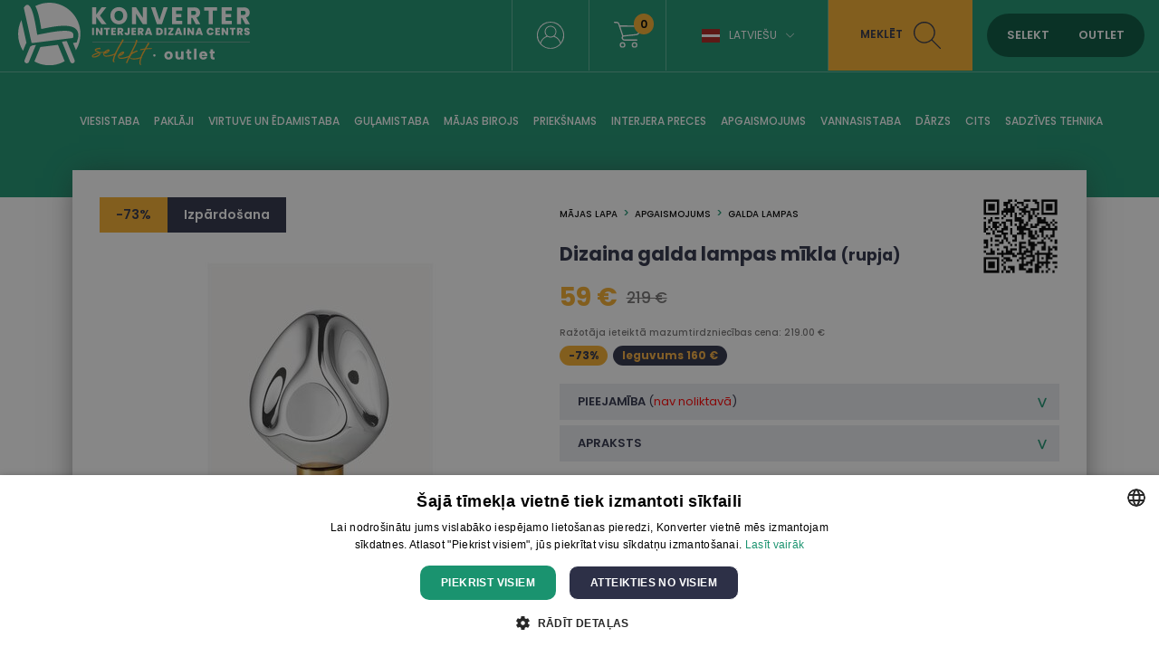

--- FILE ---
content_type: text/html; charset=UTF-8
request_url: https://www.konverter.lv/product/dizaina-galda-lampas-m-kla-rupja-deq22kar56332-187841-a
body_size: 13110
content:
<!DOCTYPE html>
<html lang="lv"  itemtype="https://schema.org/Product"><head>

<script>
window.dataLayer = window.dataLayer || [];
function gtag(){dataLayer.push(arguments);}
</script>

<!-- Google Tag Manager -->
<script>(function(w,d,s,l,i){w[l]=w[l]||[];w[l].push({'gtm.start':
new Date().getTime(),event:'gtm.js'});var f=d.getElementsByTagName(s)[0],
j=d.createElement(s),dl=l!='dataLayer'?'&l='+l:'';j.async=true;j.src=
'https://www.googletagmanager.com/gtm.js?id='+i+dl;f.parentNode.insertBefore(j,f);
})(window,document,'script','dataLayer','GTM-578D85B');</script>
<!-- End Google Tag Manager -->





<base href="https://www.konverter.lv/">
<meta property="og:locale" content="lv_LV" />

<meta name="verify-paysera" content="bafa79880ab1acf4b5dfb70b2d56fc53">
<meta name="robots" content="index,follow"/><meta name="viewport" content="initial-scale=1.0, user-scalable=no"><meta http-equiv="Content-Type" content="text/html; charset=utf-8" /><link rel="canonical" href="https://www.konverter.lv/product/dizaina-galda-lampas-m-kla-rupja-deq22kar56332-187841-a" /><meta name="theme-color" content="#f7f7f7"><title>Dizaina galda lampas mīkla (rupja) - Konverter Sisustuskeskus</title><meta name="description" content="Izmēri: Abažūrs: Ø 25 cm Augstums 38 cm Lampa: Augstums 45 cm Vada garums: L 220 cm Krāsa: Abažūrs: sudrabs Lampas rāmis: zelts Kabelis: melns Materiāls: Abažūrs: stikls, cinkots Lampas rāmis: Ar pulveri pārklāts metāls Kabelis: plastmasa Piemērota spuldze: 1 x E27, max 40 vati, nav iekļauta" /><meta itemprop="name" content="Dizaina galda lampas mīkla (rupja) - Konverter Sisustuskeskus"><meta itemprop="description" content="Izmēri: Abažūrs: Ø 25 cm Augstums 38 cm Lampa: Augstums 45 cm Vada garums: L 220 cm Krāsa: Abažūrs: sudrabs Lampas rāmis: zelts Kabelis: melns Materiāls: Abažūrs: stikls, cinkots Lampas rāmis: Ar pulveri pārklāts metāls Kabelis: plastmasa Piemērota spuldze: 1 x E27, max 40 vati, nav iekļauta"><meta itemprop="image" content="https://www.konverter.lv/images/prod/l/146/146608-1880683-jpg1466081.jpg"><meta property="og:title" content="Dizaina galda lampas mīkla (rupja) - Konverter Sisustuskeskus" /><meta property="og:type" content="product" /><meta property="og:url" content="https://www.konverter.lv/product/dizaina-galda-lampas-m-kla-rupja-deq22kar56332-187841-a" /><meta property="og:image" content="https://www.konverter.lv/images/prod/l/146/146608-1880683-jpg1466081.jpg" /><meta property="og:description" content="Izmēri: Abažūrs: Ø 25 cm Augstums 38 cm Lampa: Augstums 45 cm Vada garums: L 220 cm Krāsa: Abažūrs: sudrabs Lampas rāmis: zelts Kabelis: melns Materiāls: Abažūrs: stikls, cinkots Lampas rāmis: Ar pulveri pārklāts metāls Kabelis: plastmasa Piemērota spuldze: 1 x E27, max 40 vati, nav iekļauta" /><meta property="og:site_name" content="konverter.ee" /><meta property="og:price:amount" content="59" /><meta property="og:price:currency" content="EUR" /><meta name="twitter:card" content="product"><meta name="twitter:site" content="@konvertergroup"><meta name="twitter:title" content="Dizaina galda lampas mīkla (rupja) - Konverter Sisustuskeskus"><meta name="twitter:description" content="Izmēri: Abažūrs: Ø 25 cm Augstums 38 cm Lampa: Augstums 45 cm Vada garums: L 220 cm Krāsa: Abažūrs: sudrabs Lampas rāmis: zelts Kabelis: melns Materiāls: Abažūrs: stikls, cinkots Lampas rāmis: Ar pulveri pārklāts metāls Kabelis: plastmasa Piemērota spuldze: 1 x E27, max 40 vati, nav iekļauta"><meta name="twitter:image" content="https://www.konverter.lv/images/prod/l/146/146608-1880683-jpg1466081.jpg"><meta name="SKYPE_TOOLBAR" content="SKYPE_TOOLBAR_PARSER_COMPATIBLE"/><meta http-equiv="X-UA-Compatible" content="IE=edge"/><link rel="alternate" type="application/rss+xml" title="article feed" href="https://www.konverter.lv/articles.rss"/>
<link rel="apple-touch-icon-precomposed" sizes="57x57" href="apple-touch-icon-57x57.png" />
<link rel="apple-touch-icon-precomposed" sizes="114x114" href="apple-touch-icon-114x114.png" />
<link rel="apple-touch-icon-precomposed" sizes="72x72" href="apple-touch-icon-72x72.png" />
<link rel="apple-touch-icon-precomposed" sizes="144x144" href="apple-touch-icon-144x144.png" />
<link rel="apple-touch-icon-precomposed" sizes="60x60" href="apple-touch-icon-60x60.png" />
<link rel="apple-touch-icon-precomposed" sizes="120x120" href="apple-touch-icon-120x120.png" />
<link rel="apple-touch-icon-precomposed" sizes="76x76" href="apple-touch-icon-76x76.png" />
<link rel="apple-touch-icon-precomposed" sizes="152x152" href="apple-touch-icon-152x152.png" />
<link rel="icon" type="image/png" href="favicon-196x196.png" sizes="196x196" />
<link rel="icon" type="image/png" href="favicon-96x96.png" sizes="96x96" />
<link rel="icon" type="image/png" href="favicon-32x32.png" sizes="32x32" />
<link rel="icon" type="image/png" href="favicon-16x16.png" sizes="16x16" />
<link rel="icon" type="image/png" href="favicon-128.png" sizes="128x128" />
<meta name="application-name" content="Konverter Sisustuskeskus"/>
<meta name="msapplication-TileColor" content="#FFFFFF" />
<meta name="msapplication-TileImage" content="mstile-144x144.png" />
<meta name="msapplication-square70x70logo" content="mstile-70x70.png" />
<meta name="msapplication-square150x150logo" content="mstile-150x150.png" />
<meta name="msapplication-wide310x150logo" content="mstile-310x150.png" />
<meta name="msapplication-square310x310logo" content="mstile-310x310.png" />



<link href="https://media.konverter.ee/assets/min.css?v=47920260118" rel="stylesheet">
<script src="https://media.konverter.ee/assets/min.js?v=47920260118"></script>
<link rel="stylesheet" href="https://media.konverter.ee/assets/js/jquery-ui-1.12.1/jquery-ui.min.css">

<script src="https://media.konverter.ee/assets/jssor/jssor.slider.min.js"></script>

    <script type="text/javascript" src="https://media.konverter.ee/assets/lazyload/jquery.lazy.min.js"></script>







<script>
gtag("event", "view_item", {
  currency: "EUR",
  value: 59,
  items: [
    {
      item_id: "DEQ22KAR56332-187841-A",
      item_name: "Dizaina galda lampas mīkla (rupja)",
      item_category: "Apgaismojums",
      item_category2: "Galda lampas",
      price: 59,
      quantity: 1
    }
  ]
});
</script>




</head>
<body class="www-konverter-lv   c_product m_index     mobileno">


<!-- Google Tag Manager (noscript) -->
<noscript><iframe src="https://www.googletagmanager.com/ns.html?id=GTM-578D85B"
height="0" width="0" style="display:none;visibility:hidden"></iframe></noscript>
<!-- End Google Tag Manager (noscript) -->


<header>
	
	<div class='header1'>
		<div class='headerw'>
			<a title='Konverter' href='/'>
				<img  class='logo1' src="https://media.konverter.ee/logo/LV_Konverter_Logo_Horizontal_White.svg?v=1" alt="Konverter">
			</a>

			

			<div class='headerR'>

				<div class='quicklinks'><a title="" href="/page/kontakt"></a></div><div class="menuSep"></div><a class='loginLink active' href='/customer/login'><img src='/b/valge-profiil.svg' alt='Logi in'></a><div class="menuSep"></div><a title='wishlist' class='wishlistLink' href='/checkout'><img src='/b/valge-ostukorv.svg' alt='Shopping cart'><div class='val'>0</div></a><div class="menuSep"></div><div class='languages'><div class="flag-lv toggleElement" data-target=".languageSelect">Latviešu<span class="icon-arrow-down"></span></div><div class='languageSelect'><a class="flag-et" title="Eesti keeles" href="https://www.konverter.ee">Eesti keeles</a><a class="flag-ru" title="По-русски" href="https://ru.konverter.ee">По-русски</a><a class="flag-en" title="In English" href="https://en.konverter.ee">In English</a><a class="flag-fi" title="Suomeksi" href="https://www.konverter.fi">Suomeksi</a><a class="flag-lt" title="Lietuvių" href="https://www.konverter.lt">Lietuvių</a></div></div><div class="menuSep" style="margin-right:0px!important;"></div><div class='searchBox'><img class='closeSearch' src='/b/x-sinine.svg' alt='Close search'><form action="https://www.konverter.lv/search" method="get" accept-charset="utf-8">
<input type='text' value='' name='str' placeholder='Meklēt: galds, krēsls, kabinets ...'><button>Meklēt</button></form></div><div class='searchLink'>Meklēt<img src='/b/tume-luup.svg' alt='Search'></div><div class='switch'><span data-id='SELEKT' class='selektON '>SELEKT</span><span data-id='OUTLET' class='outletON '>OUTLET</span></div>


			</div>


		</div>

	</div>
	<div class='header2'>
		<div class='headerw'>
			<ul class='pages'><li class='pageL openmenu2' data-ids='161'><a href='/category/viesistaba' title='Viesistaba'>Viesistaba</a></li><li class='pageL openmenu2' data-ids='274'><a href='/category/paklaji' title='Paklāji'>Paklāji</a></li><li class='pageL openmenu2' data-ids='172'><a href='/category/virtuve-un-edamistaba' title='Virtuve un ēdamistaba'>Virtuve un ēdamistaba</a></li><li class='pageL openmenu2' data-ids='177'><a href='/category/gulamistaba' title='Guļamistaba'>Guļamistaba</a></li><li class='pageL openmenu2' data-ids='188'><a href='/category/majas-birojs' title='Mājas birojs'>Mājas birojs</a></li><li class='pageL openmenu2' data-ids='185'><a href='/category/dzivojama-istaba-pirmkart' title='Priekšnams'>Priekšnams</a></li><li class='pageL openmenu2' data-ids='123'><a href='/category/interjera-preces' title='Interjera preces'>Interjera preces</a></li><li class='pageL openmenu2' data-ids='154'><a href='/category/apgaismojums' title='Apgaismojums'>Apgaismojums</a></li><li class='pageL openmenu2' data-ids='142'><a href='/category/Vannasistaba' title='Vannasistaba'>Vannasistaba</a></li><li class='pageL openmenu2' data-ids='107'><a href='/category/darzs' title='Dārzs'>Dārzs</a></li><li class='pageL openmenu2' data-ids='110'><a href='/category/cits' title='Cits'>Cits</a></li><li class='pageL openmenu2' data-ids='244'><a href='/category/sadzives-tehnika' title='Sadzīves tehnika'>Sadzīves tehnika</a></li></ul>		</div>

		<div class='headerw menu2 hidden'>
			<div class='maincats2 hidden' id='mc_154' data-odooid='mc_154'><a class='maincat2' title='Apgaismojums' href='/category/apgaismojums'>Apgaismojums</a><div class='subcats2 grid'><a class='subcat2' data-odooid='mc_160' title='Āra gaismekļi' href='/category/apgaismojums-ara-gaismekli'>āra gaismekļi</a><a class='subcat2' data-odooid='mc_157' title='Gaismas kupoli, gaismas virtenes un citi apgaismojuma elementi' href='/category/apgaismojums-gaismas-kupoli-gaismas-virtenes-un-citi-apgaismojuma-elementi'>Gaismas kupoli, gaismas virtenes un citi apgaismojuma elementi</a><a class='subcat2' data-odooid='mc_155' title='Galda lampas' href='/category/apgaismojums-galda-lampas'>Galda lampas</a><a class='subcat2' data-odooid='mc_213' title='Grīdas lampas' href='/category/apgaismojums-stavlampas'>Grīdas lampas</a><a class='subcat2' data-odooid='mc_158' title='Griestu lampas un piekaramās lampas' href='/category/apgaismojums-griestu-lampas-un-piekaramas-lampas'>Griestu lampas un piekaramās lampas</a><a class='subcat2' data-odooid='mc_159' title='Sienas lampas' href='/category/apgaismojums-sienas-lampas'>Sienas lampas</a></div></div><div class='maincats2 hidden' id='mc_110' data-odooid='mc_110'><a class='maincat2' title='Cits' href='/category/cits'>Cits</a><div class='subcats2 grid'><a class='subcat2' data-odooid='mc_210' title='Apģērbs' href='/category/pardod-apgerbs'>Apģērbs</a><a class='subcat2' data-odooid='mc_267' title='Apkopes līdzekļi' href='/category/cits-apkopes-lidzekli'>Apkopes līdzekļi</a><a class='subcat2' data-odooid='mc_194' title='Audio, video, TV' href='/category/cits-audio-video-tv'>Audio, video, tv</a><a class='subcat2' data-odooid='mc_119' title='Baterijas un adapteri' href='/category/pardod-baterijas-un-adapteri'>Baterijas un adapteri</a><a class='subcat2' data-odooid='mc_122' title='Darbarīki' href='/category/cits-darbariki'>Darbarīki</a><a class='subcat2' data-odooid='mc_237' title='Dārza mēbeles' href='/category/darzs-darza-mebeles'>Dārza mēbeles</a><a class='subcat2' data-odooid='mc_112' title='Elektronika' href='/category/pardod-elektronika'>Elektronika</a><a class='subcat2' data-odooid='mc_239' title='Grili' href='/category/darzs-grili'>Grili</a><a class='subcat2' data-odooid='mc_221' title='Lekštelpu kamīni un kamīnu piederumi' href='/category/cits-lekstelpu-kamini-un-kaminu-piederumi'>Lekštelpu kamīni un kamīnu piederumi</a><a class='subcat2' data-odooid='mc_113' title='Mājoklim' href='/category/cits-majoklim'>Mājoklim</a><a class='subcat2' data-odooid='mc_179' title='Mēbeles un preces bērniem' href='/category/cits-mebeles-un-preces-berniem'>Mēbeles un preces bērniem</a><a class='subcat2' data-odooid='mc_117' title='Preces mājdzīvniekiem' href='/category/cits-preces-majdzivniekiem'>Preces mājdzīvniekiem</a><a class='subcat2' data-odooid='mc_121' title='Rotājumi un aksesuāri' href='/category/cits-rotajumi-un-aksesuari'>Rotājumi un aksesuāri</a><a class='subcat2' data-odooid='mc_116' title='Somas un čemodāni' href='/category/cits-somas-un-cemodani'>Somas un čemodāni</a><a class='subcat2' data-odooid='mc_120' title='Velosipēdi un sporta preces' href='/category/pardod-velosipedi-un-sports'>Velosipēdi un sporta preces</a><a class='subcat2' data-odooid='mc_327' title='Zīdaiņi' href='/category/berni-zidaini'>Zīdaiņi</a></div></div><div class='maincats2 hidden' id='mc_107' data-odooid='mc_107'><a class='maincat2' title='Dārzs' href='/category/darzs'>Dārzs</a><div class='subcats2 grid'><a class='subcat2' data-odooid='mc_303' title='Āra virtuves, plītis, sildītāji un ugunskura trauki' href='/category/darzs-ara-virtuves-plitis-silditaji-un-ugunskura-trauki'>āra virtuves, plītis, sildītāji un ugunskura trauki</a><a class='subcat2' data-odooid='mc_323' title='Bērni' href='/category/biroja-mebeles-berni'>Bērni</a><a class='subcat2' data-odooid='mc_301' title='Citi dārza produkti' href='/category/darzs-citi-darza-produkti'>Citi dārza produkti</a><a class='subcat2' data-odooid='mc_297' title='Dārza atzveltnes krēsli' href='/category/darzs-darza-atzveltnes-kresli'>Dārza atzveltnes krēsli</a><a class='subcat2' data-odooid='mc_294' title='Dārza dīvāni un mēbeļu komplekti' href='/category/darzs-darza-divani-un-mebelu-komplekti'>Dārza dīvāni un mēbeļu komplekti</a><a class='subcat2' data-odooid='mc_299' title='Dārza ēdamgaldi' href='/category/darzs-darza-edamgaldi'>Dārza ēdamgaldi</a><a class='subcat2' data-odooid='mc_292' title='Dārza ēdamgaldu komplekti' href='/category/darzs-darza-edamgaldu-komplekti'>Dārza ēdamgaldu komplekti</a><a class='subcat2' data-odooid='mc_298' title='Dārza kafijas galdiņi' href='/category/darzs-darza-kafijas-galdini'>Dārza kafijas galdiņi</a><a class='subcat2' data-odooid='mc_296' title='Dārza krēsli' href='/category/kamini-un-apkures-iekartas-sibiriesi'>Dārza krēsli</a><a class='subcat2' data-odooid='mc_304' title='Dārza mēbeļu pārvalki un spilveni' href='/category/darzs-darza-mebelu-parvalki-un-spilveni'>Dārza mēbeļu pārvalki un spilveni</a><a class='subcat2' data-odooid='mc_292' title='Dārza pusdienu galdu komplekti' href='/category/d-rzs-d-rza-pusdienu-galdu-komplekti'>Dārza pusdienu galdu komplekti</a><a class='subcat2' data-odooid='mc_193' title='Dārza soli un pufi' href='/category/darzs-darza-soli-un-pufi'>Dārza soli un pufi</a><a class='subcat2' data-odooid='mc_109' title='Dārza tehnika' href='/category/darzs-darza-tehnika'>Dārza tehnika</a><a class='subcat2' data-odooid='mc_302' title='Piekaramie krēsli un šūpoles' href='/category/darzs-piekaramie-kresli-un-supoles'>Piekaramie krēsli un šūpoles</a><a class='subcat2' data-odooid='mc_307' title='Puķu podi' href='/category/sadzives-tehnika-mikrovilnu-krasnis'>Puķu podi</a><a class='subcat2' data-odooid='mc_300' title='Saulessargi' href='/category/darzs-saulessargi'>Saulessargi</a><a class='subcat2' data-odooid='mc_295' title='Sauļošanās krēsli un atpūtas dīvāni' href='/category/kamini-un-apkures-iekartas-kamini'>Sauļošanās krēsli un atpūtas dīvāni</a></div></div><div class='maincats2 hidden' id='mc_177' data-odooid='mc_177'><a class='maincat2' title='Guļamistaba' href='/category/gulamistaba'>Guļamistaba</a><div class='subcats2 grid'><a class='subcat2' data-odooid='mc_165' title='Dīvāngultas' href='/category/viesistaba-divani-divangultas'>Dīvāngultas</a><a class='subcat2' data-odooid='mc_184' title='Galvgaļi' href='/category/gulamistaba-galvgali'>Galvgaļi</a><a class='subcat2' data-odooid='mc_183' title='Gultas' href='/category/gulamistaba-gultas'>Gultas</a><a class='subcat2' data-odooid='mc_141' title='Gultasveļa' href='/category/interjera-preces-gultasvela'>Gultasveļa</a><a class='subcat2' data-odooid='mc_178' title='Kumodes' href='/category/gulamistaba-kumodes'>Kumodes</a><a class='subcat2' data-odooid='mc_180' title='Matrači' href='/category/gulamistaba-matraci'>Matrači</a><a class='subcat2' data-odooid='mc_179' title='Mēbeles un preces bērniem' href='/category/cits-mebeles-un-preces-berniem'>Mēbeles un preces bērniem</a><a class='subcat2' data-odooid='mc_181' title='Naktsskapīši' href='/category/gulamistaba-naktsskapisi'>Naktsskapīši</a><a class='subcat2' data-odooid='mc_306' title='Segas un spilveni' href='/category/interjera-preces-segas-un-spilveni'>Segas un spilveni</a><a class='subcat2' data-odooid='mc_182' title='Skapji' href='/category/gulamistaba-skapji'>Skapji</a></div></div><div class='maincats2 hidden' id='mc_123' data-odooid='mc_123'><a class='maincat2' title='Interjera preces' href='/category/interjera-preces'>Interjera preces</a><div class='subcats2 grid'><a class='subcat2' data-odooid='mc_128' title='Aizkari un žalūzijas' href='/category/interjera-preces-aizkari-un-zaluzijas'>Aizkari un žalūzijas</a><a class='subcat2' data-odooid='mc_136' title='Attēlu rāmji' href='/category/mebelu-preces-attelu-ramji'>Attēlu rāmji</a><a class='subcat2' data-odooid='mc_214' title='Dekoratīvie priekšmeti' href='/category/interjera-preces-dekorativie-prieksmeti'>Dekoratīvie priekšmeti</a><a class='subcat2' data-odooid='mc_196' title='Dekoratīvie spilveni un spilvendrānas' href='/category/mebelu-preces-dekorativie-spilveni-un-spilvendranas'>Dekoratīvie spilveni un spilvendrānas</a><a class='subcat2' data-odooid='mc_133' title='Gleznas, attēli un sienu dekori' href='/category/interjera-preces-gleznas-atteli-un-sienu-dekori'>Gleznas, attēli un sienu dekori</a><a class='subcat2' data-odooid='mc_141' title='Gultasveļa' href='/category/interjera-preces-gultasvela'>Gultasveļa</a><a class='subcat2' data-odooid='mc_324' title='Ķēdes un vagoni' href='/category/berni-kedes-un-vagoni'>ķēdes un vagoni</a><a class='subcat2' data-odooid='mc_137' title='Pledi, gultas pārklāji un tekstilizstrādājumi' href='/category/interjera-preces-pledi-gultas-parklaji-un-tekstilizstradajumi'>Pledi, gultas pārklāji un tekstilizstrādājumi</a><a class='subcat2' data-odooid='mc_307' title='Puķu podi' href='/category/sadzives-tehnika-mikrovilnu-krasnis'>Puķu podi</a><a class='subcat2' data-odooid='mc_129' title='Pulksteņi' href='/category/interjera-preces-pulksteni'>Pulksteņi</a><a class='subcat2' data-odooid='mc_306' title='Segas un spilveni' href='/category/interjera-preces-segas-un-spilveni'>Segas un spilveni</a><a class='subcat2' data-odooid='mc_258' title='Sienas paneļi' href='/category/interjera-preces-sienas-paneli'>Sienas paneļi</a><a class='subcat2' data-odooid='mc_135' title='Spoguļi' href='/category/interjera-preces-spoguli'>Spoguļi</a><a class='subcat2' data-odooid='mc_131' title='Sveces un svečturi' href='/category/interjera-preces-sveces-un-svecturi'>Sveces un svečturi</a><a class='subcat2' data-odooid='mc_230' title='Telpu aromatizētāji' href='/category/interjera-preces-telpu-aromatizetaji'>Telpu aromatizētāji</a><a class='subcat2' data-odooid='mc_134' title='Trauki un servēšanas piederumi' href='/category/interjera-preces-trauki-un-servesanas-piederumi'>Trauki un servēšanas piederumi</a><a class='subcat2' data-odooid='mc_126' title='Uzglabāšanas kastes, lādes un grozi' href='/category/interjera-preces-uzglabasanas-kastes-lades-un-grozi'>Uzglabāšanas kastes, lādes un grozi</a><a class='subcat2' data-odooid='mc_140' title='Vannas dvieļi un pludmales dvieļi' href='/category/mebelu-preces-vannas-un-pludmales-dvieli'>Vannas dvieļi un pludmales dvieļi</a><a class='subcat2' data-odooid='mc_144' title='Vannasistabas piederumi un aksesuāri' href='/category/Vannasistaba-vannasistabas-piederumi-un-aksesuari'>Vannasistabas piederumi un aksesuāri</a><a class='subcat2' data-odooid='mc_138' title='Vāzes' href='/category/interjera-preces-vazes'>Vāzes</a><a class='subcat2' data-odooid='mc_130' title='Virtuves piederumi' href='/category/interjera-preces-virtuves-piederumi'>Virtuves piederumi</a><a class='subcat2' data-odooid='mc_132' title='Ziedi un mākslīgie augi' href='/category/interjera-preces-ziedi-un-maksligie-augi'>Ziedi un mākslīgie augi</a><a class='subcat2' data-odooid='mc_127' title='Ziemassvētku piederumi' href='/category/interjera-preces-ziemassvetku-piederumi'>Ziemassvētku piederumi</a></div></div><div class='maincats2 hidden' id='mc_188' data-odooid='mc_188'><a class='maincat2' title='Mājas birojs' href='/category/majas-birojs'>Mājas birojs</a><div class='subcats2 grid'><a class='subcat2' data-odooid='mc_191' title='Biroja krēsli' href='/category/prieksnams-biroja-kresli'>Biroja krēsli</a><a class='subcat2' data-odooid='mc_228' title='Biroja piederumi' href='/category/prieksnams-biroja-piederumi'>Biroja piederumi</a><a class='subcat2' data-odooid='mc_190' title='Biroja skapji un plaukti' href='/category/prieksnams-biroja-skapji-un-plaukti'>Biroja skapji un plaukti</a><a class='subcat2' data-odooid='mc_189' title='Rakstāmgaldi' href='/category/prieksnams-rakstamgaldi'>Rakstāmgaldi</a></div></div><div class='maincats2 hidden' id='mc_274' data-odooid='mc_274'><a class='maincat2' title='Paklāji' href='/category/paklaji'>Paklāji</a><div class='subcats2 grid'><a class='subcat2' data-odooid='mc_139' title='Paklāji' href='/category/paklaji-paklaji'>Paklāji</a></div></div><div class='maincats2 hidden' id='mc_185' data-odooid='mc_185'><a class='maincat2' title='Priekšnams' href='/category/dzivojama-istaba-pirmkart'>Priekšnams</a><div class='subcats2 grid'><a class='subcat2' data-odooid='mc_186' title='Apavu skapīši un plaukti' href='/category/dzivojama-istaba-pirmkart-apavu-skapisi-un-plaukti'>Apavu skapīši un plaukti</a><a class='subcat2' data-odooid='mc_162' title='Konsoles, servēšanas un sānu galdiņi' href='/category/viesistaba-konsoles-servesanas-un-sanu-galdini'>Konsoles, servēšanas un sānu galdiņi</a><a class='subcat2' data-odooid='mc_218' title='Pakaramie' href='/category/dzivojama-istaba-pirmkart-pakaramie'>Pakaramie</a><a class='subcat2' data-odooid='mc_170' title='Pufi un soli' href='/category/viesistaba-pufi-un-soli'>Pufi un soli</a><a class='subcat2' data-odooid='mc_182' title='Skapji' href='/category/gulamistaba-skapji'>Skapji</a><a class='subcat2' data-odooid='mc_135' title='Spoguļi' href='/category/interjera-preces-spoguli'>Spoguļi</a></div></div><div class='maincats2 hidden' id='mc_244' data-odooid='mc_244'><a class='maincat2' title='Sadzīves tehnika' href='/category/sadzives-tehnika'>Sadzīves tehnika</a><div class='subcats2 grid'><a class='subcat2' data-odooid='mc_149' title='Apģērba tvaicētāji' href='/category/sadzives-tehnika-apgerba-tvaicetaji'>Apģērba tvaicētāji</a><a class='subcat2' data-odooid='mc_194' title='Audio, video, TV' href='/category/cits-audio-video-tv'>Audio, video, tv</a><a class='subcat2' data-odooid='mc_153' title='Cita sadzīves tehnika' href='/category/sadzives-tehnika-cita-sadzives-tehnika'>Cita sadzīves tehnika</a><a class='subcat2' data-odooid='mc_112' title='Elektronika' href='/category/pardod-elektronika'>Elektronika</a><a class='subcat2' data-odooid='mc_246' title='Kafijas automāti un tējkannas' href='/category/sadzives-tehnika-kafijas-automati-un-tejkannas'>Kafijas automāti un tējkannas</a><a class='subcat2' data-odooid='mc_315' title='Karstā gaisa cepšanas iekārtas' href='/category/sadz-ves-tehnika-karst-gaisa-cep-scaron-anas-iek-rtas'>Karstā gaisa cepšanas iekārtas</a><a class='subcat2' data-odooid='mc_315' title='Karstā gaisa friteri' href='/category/sadzives-tehnika-karsta-gaisa-friteri'>Karstā gaisa friteri</a><a class='subcat2' data-odooid='mc_152' title='KitchenAid un citi mikseri un blenderi' href='/category/sadzives-tehnika-kitchenaid-un-citi-mikseri-un-blenderi'>Kitchenaid un citi mikseri un blenderi</a><a class='subcat2' data-odooid='mc_242' title='Klaviatūras' href='/category/datori-klaviaturas'>Klaviatūras</a><a class='subcat2' data-odooid='mc_243' title='Krāsnis' href='/category/sadzives-tehnika-krasnis'>Krāsnis</a><a class='subcat2' data-odooid='mc_238' title='Ledusskapji, vīna dzesētāji un saldētavas' href='/category/sadzives-tehnika-ledusskapji-vina-dzesetaji-un-saldetavas'>Ledusskapji, vīna dzesētāji un saldētavas</a><a class='subcat2' data-odooid='mc_221' title='Lekštelpu kamīni un kamīnu piederumi' href='/category/cits-lekstelpu-kamini-un-kaminu-piederumi'>Lekštelpu kamīni un kamīnu piederumi</a><a class='subcat2' data-odooid='mc_250' title='Mikroviļņu krāsnis' href='/category/sadzives-tehnika-mikrovilnu-krasnis'>Mikroviļņu krāsnis</a><a class='subcat2' data-odooid='mc_195' title='Putekļsūcēji' href='/category/sadzives-tehnika-puteklsuceji'>Putekļsūcēji</a><a class='subcat2' data-odooid='mc_249' title='Runātāji' href='/category/datori-runataji'>Runātāji</a><a class='subcat2' data-odooid='mc_252' title='Trauku mazgājamās mašīnas' href='/category/sadzives-tehnika-trauku-mazgajamas-masinas'>Trauku mazgājamās mašīnas</a><a class='subcat2' data-odooid='mc_241' title='Veļas mazgājamās mašīnas' href='/category/sadzives-tehnika-velas-mazgajamas-masinas'>Veļas mazgājamās mašīnas</a><a class='subcat2' data-odooid='mc_251' title='Veļas žāvētāji' href='/category/sadzives-tehnika-velas-zavetaji'>Veļas žāvētāji</a></div></div><div class='maincats2 hidden' id='mc_142' data-odooid='mc_142'><a class='maincat2' title='Vannasistaba' href='/category/Vannasistaba'>Vannasistaba</a><div class='subcats2 grid'><a class='subcat2' data-odooid='mc_147' title='Izlietnes skapīši' href='/category/vannas-istaba-izlietnes-skapji'>Izlietnes skapīši</a><a class='subcat2' data-odooid='mc_146' title='Sienas skapji' href='/category/Vannasistaba-sienas-skapji'>Sienas skapji</a><a class='subcat2' data-odooid='mc_145' title='Spoguļskapīši' href='/category/Vannasistaba-spogulskapisi'>Spoguļskapīši</a><a class='subcat2' data-odooid='mc_245' title='Vannas' href='/category/Vannasistaba-vannas'>Vannas</a><a class='subcat2' data-odooid='mc_140' title='Vannas dvieļi un pludmales dvieļi' href='/category/mebelu-preces-vannas-un-pludmales-dvieli'>Vannas dvieļi un pludmales dvieļi</a><a class='subcat2' data-odooid='mc_144' title='Vannasistabas piederumi un aksesuāri' href='/category/Vannasistaba-vannasistabas-piederumi-un-aksesuari'>Vannasistabas piederumi un aksesuāri</a><a class='subcat2' data-odooid='mc_143' title='Vannasistabas skapīši un plaukti' href='/category/Vannasistaba-vannasistabas-skapisi-un-plaukti'>Vannasistabas skapīši un plaukti</a></div></div><div class='maincats2 hidden' id='mc_161' data-odooid='mc_161'><a class='maincat2' title='Viesistaba' href='/category/viesistaba'>Viesistaba</a><div class='subcats2 grid'><a class='subcat2' data-odooid='mc_254' title='Atpūtas krēsli' href='/category/viesistaba-atputas-kresli'>Atpūtas krēsli</a><a class='subcat2' data-odooid='mc_169' title='Atzveltnes krēsli' href='/category/viesistaba-atzveltnes-kresli'>Atzveltnes krēsli</a><a class='subcat2' data-odooid='mc_163' title='Dīvāni' href='/category/viesistaba-divani'>Dīvāni</a><a class='subcat2' data-odooid='mc_164' title='Kafijas galdiņi un sānu galdiņi' href='/category/viesistaba-kafijas-galdini-un-sanu-galdini'>Kafijas galdiņi un sānu galdiņi</a><a class='subcat2' data-odooid='mc_162' title='Konsoles, servēšanas un sānu galdiņi' href='/category/viesistaba-konsoles-servesanas-un-sanu-galdini'>Konsoles, servēšanas un sānu galdiņi</a><a class='subcat2' data-odooid='mc_254' title='Krēsli' href='/category/dz-vojam-istaba-kr-sli'>Krēsli</a><a class='subcat2' data-odooid='mc_178' title='Kumodes' href='/category/gulamistaba-kumodes'>Kumodes</a><a class='subcat2' data-odooid='mc_139' title='Paklāji' href='/category/paklaji-paklaji'>Paklāji</a><a class='subcat2' data-odooid='mc_167' title='Plaukti' href='/category/viesistaba-plaukti'>Plaukti</a><a class='subcat2' data-odooid='mc_170' title='Pufi un soli' href='/category/viesistaba-pufi-un-soli'>Pufi un soli</a><a class='subcat2' data-odooid='mc_168' title='Sienasskapji un sekcijas' href='/category/viesistaba-sienasskapji-un-sekcijas'>Sienasskapji un sekcijas</a><a class='subcat2' data-odooid='mc_166' title='Skapji un vitrīnas' href='/category/viesistaba-skapji-un-vitrinas'>Skapji un vitrīnas</a><a class='subcat2' data-odooid='mc_171' title='TV galdiņi' href='/category/viesistaba-tv-galdini'>Tv galdiņi</a></div></div><div class='maincats2 hidden' id='mc_172' data-odooid='mc_172'><a class='maincat2' title='Virtuve un ēdamistaba' href='/category/virtuve-un-edamistaba'>Virtuve un ēdamistaba</a><div class='subcats2 grid'><a class='subcat2' data-odooid='mc_169' title='Atzveltnes krēsli' href='/category/viesistaba-atzveltnes-kresli'>Atzveltnes krēsli</a><a class='subcat2' data-odooid='mc_317' title='Bāra galdi' href='/category/Virtuve un ēdamistaba-bara-galdi'>Bāra galdi</a><a class='subcat2' data-odooid='mc_317' title='Bāra galdi' href='/category/virtuve-un-damistaba-b-ra-galdi'>Bāra galdi</a><a class='subcat2' data-odooid='mc_173' title='Bāra krēsli' href='/category/Virtuve un ēdamistaba-bara-kresli'>Bāra krēsli</a><a class='subcat2' data-odooid='mc_175' title='Ēdamgaldi' href='/category/virtuve-un-edamistaba-edamgaldi'>ēdamgaldi</a><a class='subcat2' data-odooid='mc_305' title='Ēdamgaldu komplekti' href='/category/virtuve-un-edamistaba-edamgaldu-komplekti'>ēdamgaldu komplekti</a><a class='subcat2' data-odooid='mc_176' title='Ēdamistabas krēsli' href='/category/virtuve-un-edamistaba-edamistabas-kresli'>ēdamistabas krēsli</a><a class='subcat2' data-odooid='mc_167' title='Plaukti' href='/category/viesistaba-plaukti'>Plaukti</a><a class='subcat2' data-odooid='mc_166' title='Skapji un vitrīnas' href='/category/viesistaba-skapji-un-vitrinas'>Skapji un vitrīnas</a><a class='subcat2' data-odooid='mc_174' title='Virtuves mēbeles' href='/category/Virtuve un ēdamistaba-virtuves-mebeles'>Virtuves mēbeles</a></div></div>		</div>
	</div>
</header>



<div class='page'>


<div class='content'>

<div class='prodBox'><div class='left'><div class='pro'>-73%</div><div class='lopumyyk'>Izpārdošana</div><div class='images'><div id='pic_401447' class='image mainimage'><a data-id='401447' data-productid='146608' data-fancybox='gallery1' href='https://media.konverter.ee/images/prod/l/146/146608-1880683-jpg1466081.jpg' title='Dizaina galda lampas mīkla (rupja)'><img src='https://media.konverter.ee/images/prod/m/146/146608-1880683-jpg1466081.jpg' alt='Dizaina galda lampas mīkla (rupja)'></a></div></div></div><div class='right'><div class='pinfo1'><div class='pagePath'><a title='Mājas lapa' href='/'>Mājas lapa</a><a title='Apgaismojums' href='/category/apgaismojums'>Apgaismojums</a><a title='Galda lampas' href='/category/apgaismojums-galda-lampas'>Galda lampas</a></div><h1 class='name'>Dizaina galda lampas mīkla <small>(rupja)</small></h1></div><a data-fancybox='gallery2' href='/qr/product/DEQ22KAR56332-187841-A/400?tag=prod'><img class='qrcode' src='/qr/product/DEQ22KAR56332-187841-A?tag=prod'></a><div class='pricebox'><div class='soodushind'>59 €</div><div class='tavahind vanahind'>219 €</div></div><div class='hinnainfo'><span class='b500'>Ražotāja ieteiktā mazumtirdzniecības cena: 219.00 €</span><br><div class='pro'>-73%</div><div class='pro hinnavoit'>Ieguvums 160 €</div></div><div class='lists1'><div class='toggleElement list1' data-target='.productstorage'>Pieejamība <span class='productstorageinfo'>(<span class='red'>Nav noliktavā</span>)</span></div><div class='list1container productstorage' style='display:none;'><div class='storageinfo2'><div class='col sep'><span class='title1'>Läänemere Konverter</span><span class='address'>Läänemere tee 74a, Tallinn</span><span class='laseis nostock'>-</span></div><div class='col sep'><span class='title1'>Tähesaju Konverter</span><span class='address'>Tähesaju 5, Tallinn</span><span class='laseis nostock'>-</span></div></div></div><div class='toggleElement list1' data-target='.productdescription'>Apraksts</div><div class='list1container desription productdescription' style='display:none;'>Izmēri: Abažūrs: Ø 25 cm Augstums 38 cm Lampa: Augstums 45 cm Vada garums: L 220 cm Krāsa: Abažūrs: sudrabs Lampas rāmis: zelts Kabelis: melns Materiāls: Abažūrs: stikls, cinkots Lampas rāmis: Ar pulveri pārklāts metāls Kabelis: plastmasa Piemērota spuldze: 1 x E27, max 40 vati, nav iekļauta</div></div><div class='askMore'><div class='storageinfo2'><div class='col sep askMoreButton_'><img src='/b/ikoon_soovin_rohkem.svg'><div class='askMoreButton'>Vai vēlaties uzzināt vairāk? Jautājiet!<br /></div></div><div class='col sep noticePriceButton_'><img src='/b/ikoon_teavita_mind.svg'><div class='noticePriceButton'>Paziņot man, kad cena mainīsies</div></div><div class='col sep letmeknowButton_'><img src='/b/ikoon_kaup_laos.svg'><div class='letmeknowButton'>Paziņot man, kad preces nonāk noliktavā.</div></div></div></div><div class='layer3'><div class='closeLayer3'>X</div><div class='letmeknowForm'><form action="https://www.konverter.lv/product/dizaina-galda-lampas-m-kla-rupja-deq22kar56332-187841-a" method="post" accept-charset="utf-8">
<input name='id' value='146608' type='hidden'><input name='letmeknow' value='146608' type='hidden'><input name='url' value='https://www.konverter.lv/product/dizaina-galda-lampas-m-kla-rupja-deq22kar56332-187841-a' type='hidden'><span class='name'>Dizaina galda lampas mīkla <span class="llb"></span><small>(rupja)</small></span><div class='removeSubmit'><div class='row req'><div class='label'>Jūsu vārds</div><input type='text' name='name' autocomplete='off' value=''></div><div class='row req'><div class='label'>E-pasts</div><input type='text' name='email' autocomplete='off' value=''></div><div class='row req'><div class='label'>Daudzums</div><select name='quantity'><option value='1'>1</option><option value='2'>2</option><option value='3'>3</option><option value='4'>4</option><option value='5'>5</option><option value='6'>6</option><option value='7'>7</option><option value='8'>8</option><option value='9'>9</option><option value='10'>10</option></select></div><div class='submit button green letmeknowSubmit'>Paziņot man, kad preces nonāk noliktavā.</div></div><div class='result'></div></form></div></div><div class='layer2'><div class='closeLayer2'>X</div><div class='askMoreForm'><form action="https://www.konverter.lv/product/dizaina-galda-lampas-m-kla-rupja-deq22kar56332-187841-a" method="post" accept-charset="utf-8">
<input name='id' value='146608' type='hidden'><input name='url' value='https://www.konverter.lv/product/dizaina-galda-lampas-m-kla-rupja-deq22kar56332-187841-a' type='hidden'><span class='name'>Dizaina galda lampas mīkla <span class="llb"></span><small>(rupja)</small></span><div class='removeSubmit'><div class='row req'><div class='label'>Jūsu vārds</div><input type='text' name='name' autocomplete='off' value=''></div><div class='row kontrollr'><div class='label'>Perenimi</div><input type='text' name='perenimi' autocomplete='off' value=''></div><div class='row req'><div class='label'>E-pasts</div><input type='text' name='email' autocomplete='off' value=''></div><div class='row kontrollr'><div class='label'>E-mail</div><input type='text' name='email_' autocomplete='off' value=''></div><div class='row req'><div class='label'>Jautājuma jautājums</div><textarea name='description' autocomplete='off'></textarea></div><div class='submit button green askMoreSubmit'>Saņemiet jautājumu</div></div><div class='result'></div></form></div><div class='infoContent'><p>BIEŽĀK UZDOTIE JAUTĀJUMI<br />
Konverter Outlet pārdod noliktavas preču atlikumus, tāpēc precēm var būt vizuāli defekti. Pirms izsnieg&scaron;anas no noliktavas produkts tiek pārbaudīts. Ja prece ir bojāta, mēs sazināsimies ar klientu un informēsim viņu par defektiem pirms preču nosūtī&scaron;anas. Ja prece &scaron;ādā stāvoklī nav piemērota, mēs piedāvāsim atlaidi, pamatojoties uz bojājuma apmēru, vai atgriezīsim naudu. Precēm var trūkt oriģinālā iepakojuma vai arī oriģinālais iepakojums var būt bojāts.</p>

<p>&nbsp;</p>

<p>Konverter Selekt pārdod mēbeles pēc pasūtījuma. Apskatiet produktus &scaron;eit: www.konverter.ee/selekt<br />
Selekt zālē ir apskatāmi daži paraugi, kurus var iegādāties nekavējoties, taču lielākā daļa no pla&scaron;ā produktu klāsta ir pasūtāma.</p>

<p>&nbsp;</p>

<p><strong>1. Kur es varu redzēt visus izpārdo&scaron;anā eso&scaron;os produktus, kur atrodas klātienes veikals?</strong></p>

<p>Mūsu 2000 m2 lielais veikals, Sisustuskeskus un Outlet veikals atrodas Tallinā, Lasnamē rajonā, adresē L&auml;&auml;nemere tee 74a.</p>

<p>2024. gada rudenī mēs papla&scaron;inājāmies un atvērām otru 5000 m2 lielu interjera dizaina centru T&auml;hesaju kvartālā, adresē T&auml;hesaju tee 5, Tallina.</p>

<p>Darbalaikus var apskatīt &scaron;eit: https://www.konverter.ee/kontakt/</p>

<p>&nbsp;</p>

<p><strong>2. Vai cenas ir apspriežamas vai galīgas?&nbsp;</strong></p>

<p>Visas Konverter cenas ir fiksētas, un tirgo&scaron;anās nav iespējama. Nosakot cenu, mēs jau esam ņēmu&scaron;i vērā iespējamos defektus un nolietojumu. Programma sistemātiski veic nolietojuma aprēķinā&scaron;anu. Nolietojumu ietekmē ļoti dažādi faktori, piemēram, laiks, krājumi noliktavā un krājumu apgrozījums.</p>

<p>&nbsp;</p>

<p><strong>3. Vai produktus var rezervēt?&nbsp;</strong></p>

<p>Produktus var rezervēt līdz 2 dienām. Lielu atlaižu kampaņu laikā preces rezervēt nav iespējams.</p>

<p>&nbsp;</p>

<p><strong>4. Produktu piegāde un nodo&scaron;ana</strong><br />
1. Noliktavā eso&scaron;ās preces klientam nosūtīsim ne vēlāk kā 7&ndash;10 darba dienu laikā. Lielu reklāmas kampaņu laikā komplektē&scaron;anas laiks ir ilgāks un var sasniegt 20 darba dienas. Norādītais piegādes laiks ietver 3&ndash;7 darba dienas pasta sūtījumiem Igaunijas teritorijā. Interneta veikals Konverter neapņemas piegādāt preces Klientam nedēļas nogalēs un svētku dienās.<br />
Paredzamais Konverter Selekt produktu piegādes laiks uz Konverter noliktavu ir norādīts katra produkta kartītē un ietver iek&scaron;zemes pasta piegādes laiku 3&ndash;7 darba dienu laikā.</p>

<p>2. Konverter tie&scaron;saistes veikals neatbild par piegādes ilgumu. Norādītais piegādes laiks ir vidējais preču saņem&scaron;anas laiks.</p>

<p>3. Kavējumu un pārpratumu novēr&scaron;ana preču piegādes laikā ir atkarīga no pasūtījumā sniegto datu precizitātes un pareizības.</p>

<p>4. Ja izvēlaties piegādes veidu &ldquo;Izņem&scaron;u preci veikalā&rdquo;, preces varat izņemt Konverter veikalā L&auml;&auml;nemere tirdzniecības centrā, adrese L&auml;&auml;nemere tee 74a, Tallina, P&ndash;Pk plkst. 10.00&ndash;18.00, S plkst. 11.00&ndash;15.00 vai Konverter veikalā T&auml;hesaju tirdzniecības centrā, adrese T&auml;hesaju 5, Tallina, P&ndash;Pk plkst. 10.00&ndash;18.00.&nbsp;</p>

<p>Lūdzu, izņemiet preci 5 dienu laikā pēc paziņojuma saņem&scaron;anas.<br />
Ja klients neizņem preces 2 nedēļu laikā pēc paziņojuma nosūtī&scaron;anas, mums ir tiesības iekasēt uzglabā&scaron;anas maksu 12&nbsp;eiro/m3 mēnesī.</p>

<p>Svarīga informācija! Ja preces nevar tikt piegādātas Klientam iepriek&scaron; saskaņotajā datumā no Klienta atkarīgu iemeslu dēļ (Klients nav sazvanāms uz Klienta kontakttālruņa numuru, Klients nav klāt preču piegādes brīdī, Klients pieprasa vēlāku piegādes laiku nekā iepriek&scaron; saskaņots), transporta maksa netiek atmaksāta, jo pārvadātājs ir iekrāvis preces no mūsu noliktavas un noorganizējis transportē&scaron;anu.</p>

<p>&nbsp;</p>

<p><strong>Preču atgrie&scaron;ana</strong></p>

<p>&nbsp;</p>

<p>1. Pēc pasūtījuma piegādes Klientam ir tiesības atgriezt pasūtītās preces 14 dienu laikā. Atteikuma tiesības attiecas tikai uz privātpersonām, tās neattiecas uz juridiskām personām.</p>

<p>&nbsp;</p>

<p>2. Atgrieztajai precei joprojām ir jābūt produkta kodam uzlīmes veidā, ko apstiprinājis Konverter e-veikals.</p>

<p>&nbsp;</p>

<p>3. Preču atgrie&scaron;anas izmaksas sedz Klients. Konverter e-veikals sedz preču atgrie&scaron;anas izmaksas, ja piegādātās preces at&scaron;ķiras no pasūtītajām.</p>

<p>&nbsp;</p>

<p>4. Lai atgrieztu preci, 14 dienu laikā pēc pasūtījuma saņem&scaron;anas jāiesniedz pieteikums par atgrie&scaron;anu, izmantojot sūdzības veidlapu Konverter tīmekļa vietnē https://www.konverter.ee/reklamatsiooni-vorm</p>

<p>&nbsp;</p>

<p>5. Klientam preces jāatgriež Konverter e-veikalā ne vēlāk kā 14 dienu laikā no dienas, kad iesniegts pieteikums par atgrie&scaron;anu.</p>

<p>Preces &scaron;ajā laika periodā jāpiegādā uz adresi L&auml;&auml;nemere tee 74a, Tallina vai T&auml;hesaju 5, Tallina atkarībā no tā, kur pasūtījums tika izsniegts. Ja prece tiek atgriezta citā Konverter veikalā, tiek piemērota maksa 5&nbsp;eiro par pārve&scaron;anu uz otru noliktavu.</p>

<p>&nbsp;</p>

<p>6. Naudas atgrie&scaron;ana tiek veikta 14 dienu laikā pēc preces atgrie&scaron;anas e-veikala noliktavā. Naudu atmaksāsim tikai uz to bankas kontu, no kura tika veikts pārskaitījums pasūtījuma apmaksai.</p>

<p>&nbsp;</p>

<p>7. Klātienes veikalā iegādātās preces, ja klientam tās nav piemērotas, nevar atgriezt.</p>

<p>Svarīga informācija! Ja preces nevar tikt piegādātas Klientam iepriek&scaron; saskaņotajā datumā no Klienta atkarīgu iemeslu dēļ (Klients nav sazvanāms uz Klienta kontakttālruņa numuru, Klients nav klāt preču piegādes brīdī, Klients pieprasa vēlāku piegādes laiku nekā iepriek&scaron; saskaņots), transporta maksa netiek atmaksāta, jo pārvadātājs ir iekrāvis preces no mūsu noliktavas un noorganizējis transportē&scaron;anu.&quot;<br />
Atgrie&scaron;anas gadījumā, lūdzu, aizpildiet pieteikumu.<br />
&nbsp;</p>
</div></div><div class='layer4'><div class='closeLayer4'>X</div><div class='noticePriceForm'><form action="https://www.konverter.lv/product/dizaina-galda-lampas-m-kla-rupja-deq22kar56332-187841-a" method="post" accept-charset="utf-8">
<input name='id' value='146608' type='hidden'><input name='url' value='https://www.konverter.lv/product/dizaina-galda-lampas-m-kla-rupja-deq22kar56332-187841-a' type='hidden'><span class='name'>Dizaina galda lampas mīkla <span class="llb"></span><small>(rupja)</small></span><div class='removeSubmit'><div class='row req'><div class='label'>Jūsu vārds</div><input type='text' name='name' autocomplete='off' value=''></div><div class='row req'><div class='label'>E-pasts</div><input type='text' name='email' autocomplete='off' value=''></div><div class='submit button green noticePriceSubmit'>Abonēt paziņojumu</div></div><div class='result'></div></form></div></div><div class='meta' style='margin-top:20px;'><div class='tootekood'>Produkta kods: DEQ22KAR56332-187841-A</div></div></div></div><p class='infoIluvead2'></p><h2>Līdzīgi produkti</h2><div class='products commonProducts count_15'><div class='product selekt' id='product_154902'><span class='icon-basket addwishlist' data-id='154902' data-tootekood='ELO_1746578-01-0' data-price='29' data-name='Galda lampa <span class=llb></span><small>(trouville)</small>'></span><a href='/product/galda-lampa-trouville-elo-1746578-01-0' title='Galda lampa (trouville)'><div class='features'><div class='pro'>-52%</div><div class='pro'>Selekt sale</div></div><div class='image showinfobox' data-target='#descr_154902'><img class='first' width='250' height='250' alt='Galda lampa (trouville)' src='https://media.konverter.ee/images/prod/m/dow/download_1_11zon59.jpg' data-src1='https://media.konverter.ee/images/prod/m/dow/download_1_11zon59.jpg' data-src2='https://www.konverter.ee/pilt/pic2/ELO_1746578-01-0'></div><h3 class='name showinfobox' data-target='#descr_154902'>Galda lampa <span class="llb"></span><small>(trouville)</small></h3><div class='storageinfo'>Pieejamība: <span><b>2</b> gabali</span></div><div class='pricebox'><div class='tavahind vanahind'>60 €</div><div class='soodushind'>29 €</div></div></a></div><div class='product' id='product_140468'><span class='icon-basket addwishlist' data-id='140468' data-tootekood='DEL3RXW01-103-A' data-price='21' data-name='Balta regulējama galda lampa ar usb ligzdu <span class=llb></span><small>(fausta) </small>'></span><a href='/product/balta-regul-jama-galda-lampa-ar-usb-ligzdu-fausta-neskarta-del3rxw01-103-a' title='Balta regulējama galda lampa ar usb ligzdu (fausta) '><div class='features'><div class='pro'>-70%</div><div class='lopumyyk'>Izpārdošana</div></div><div class='image showinfobox' data-target='#descr_140468'><img class='first' width='250' height='250' alt='Balta regulējama galda lampa ar usb ligzdu (fausta) ' src='https://media.konverter.ee/images/prod/m/140/140468-11404681.jpg' data-src1='https://media.konverter.ee/images/prod/m/140/140468-11404681.jpg' data-src2='https://www.konverter.ee/pilt/pic2/DEL3RXW01-103-A'></div><h3 class='name showinfobox' data-target='#descr_140468'>Balta regulējama galda lampa ar usb ligzdu <span class="llb"></span><small>(fausta) </small></h3><div class='storageinfo'>Pieejamība: <span><b>10</b> gabali</span></div><div class='pricebox'><div class='tavahind vanahind'>70 €</div><div class='soodushind'>21 €</div></div></a></div><div class='product selekt' id='product_176645'><span class='icon-basket addwishlist' data-id='176645' data-tootekood='URB_107545' data-price='241' data-name='Galda lampa <span class=llb></span><small>(pilsētas daba)</small>'></span><a href='/product/galda-lampa-pils-tas-daba-urb-107545' title='Galda lampa (pilsētas daba)'><div class='features'><div class='pro'>-23%</div><div class='pro'>Selekt sale</div></div><div class='image showinfobox' data-target='#descr_176645'><img class='first' width='250' height='250' alt='Galda lampa (pilsētas daba)' src='https://media.konverter.ee/images/prod/m/107/107545-3.png' data-src1='https://media.konverter.ee/images/prod/m/107/107545-3.png' data-src2='https://www.konverter.ee/pilt/pic2/URB_107545'></div><h3 class='name showinfobox' data-target='#descr_176645'>Galda lampa <span class="llb"></span><small>(pilsētas daba)</small></h3><div class='storageinfo'>Pieejamība: <span><b>2</b> gabali</span></div><div class='pricebox'><div class='tavahind vanahind'>314 €</div><div class='soodushind'>241 €</div></div></a></div><div class='product' id='product_221219'><span class='icon-basket addwishlist' data-id='221219' data-tootekood='DEQ21PAU44739-174687-A' data-price='33' data-name='Galda lampa <span class=llb></span><small>(pauleen) (veselā, kastē)</small>'></span><a href='/product/galda-lampa-pauleen-vesela-kaste-deq21pau44739-174687-a' title='Galda lampa (pauleen) (veselā, kastē)'><div class='features'><div class='new'>Jauns</div><div class='pro'>-25%</div></div><div class='image showinfobox' data-target='#descr_221219'><img class='first' width='250' height='250' alt='Galda lampa (pauleen) (veselā, kastē)' src='https://media.konverter.ee/images/prod/m/221/221219pau2fdeq21pau447392fdeq21pau44739-1746871dtljpg2212191.jpg' data-src1='https://media.konverter.ee/images/prod/m/221/221219pau2fdeq21pau447392fdeq21pau44739-1746871dtljpg2212191.jpg' data-src2='https://www.konverter.ee/pilt/pic2/DEQ21PAU44739-174687-A'></div><h3 class='name showinfobox' data-target='#descr_221219'>Galda lampa <span class="llb"></span><small>(pauleen) (veselā, kastē)</small></h3><div class='storageinfo'>Pieejamība: <span><b>1</b> gabals</span></div><div class='pricebox'><div class='tavahind vanahind'>44 €</div><div class='soodushind'>33 €</div></div></a></div><div class='product' id='product_218849'><span class='icon-basket addwishlist' data-id='218849' data-tootekood='DE24HLJ01-191-C' data-price='56' data-name='Melnbalta LED galda lampa San Gil <span class=llb></span><small>(Charrell) ar kosmētiskiem defektiem.</small>'></span><a href='/product/melnbalta-led-galda-lampa-san-gil-charrell-ar-kosmetiskiem-defektiem-de24hlj01-191-c' title='Melnbalta LED galda lampa San Gil (Charrell) ar kosmētiskiem defektiem.'><div class='features'><div class='pro'>-74%</div><div class='lopumyyk'>Izpārdošana</div></div><div class='image showinfobox' data-target='#descr_218849'><img class='first' width='250' height='250' alt='Melnbalta LED galda lampa San Gil (Charrell) ar kosmētiskiem defektiem.' src='https://media.konverter.ee/images/prod/m/218/21884912188491.jpg' data-src1='https://media.konverter.ee/images/prod/m/218/21884912188491.jpg' data-src2='https://www.konverter.ee/pilt/pic2/DE24HLJ01-191-C'></div><h3 class='name showinfobox' data-target='#descr_218849'>Melnbalta LED galda lampa San Gil <span class="llb"></span><small>(Charrell) ar kosmētiskiem defektiem.</small></h3><div class='storageinfo'>Pieejamība: <span><b>1</b> gabals</span></div><div class='pricebox'><div class='tavahind vanahind'>218 €</div><div class='soodushind'>56 €</div></div></a></div><div class='product selekt' id='product_169624'><span class='icon-basket addwishlist' data-id='169624' data-tootekood='HN_6405201' data-price='23' data-name='Galda lampa holt <span class=llb></span><small>(house Nordic)</small>'></span><a href='/product/galda-lampa-holt-house-nordic-hn-6405201' title='Galda lampa holt (house Nordic)'><div class='features'><div class='pro'>-4%</div><div class='pro'>Selekt sale</div><div class='bestSeller icon-star'></div></div><div class='image showinfobox' data-target='#descr_169624'><img class='first' width='250' height='250' alt='Galda lampa holt (house Nordic)' src='https://media.konverter.ee/images/prod/m/HN_/HN_6405201-0.jpg' data-src1='https://media.konverter.ee/images/prod/m/HN_/HN_6405201-0.jpg' data-src2='https://www.konverter.ee/pilt/pic2/HN_6405201'></div><h3 class='name showinfobox' data-target='#descr_169624'>Galda lampa holt <span class="llb"></span><small>(house Nordic)</small></h3><div class='storageinfo'>Pieejamība: <span><b>1</b> gabals</span></div><div class='pricebox'><div class='tavahind vanahind'>24 €</div><div class='soodushind'>23 €</div></div></a></div><div class='product' id='product_219009'><span class='icon-basket addwishlist' data-id='219009' data-tootekood='DEQ24MAK10405-492969-A' data-price='87' data-name='Zelta galda lampa Edgar <span class=llb></span><small>(markslöjd)</small>'></span><a href='/product/zelta-galda-lampa-edgar-markslojd-deq24mak10405-492969-a' title='Zelta galda lampa Edgar (markslöjd)'><div class='features'><div class='pro'>-43%</div></div><div class='image showinfobox' data-target='#descr_219009'><img class='first' width='250' height='250' alt='Zelta galda lampa Edgar (markslöjd)' src='https://media.konverter.ee/images/prod/m/219/219009mak2fdeq24mak104052fdeq24mak10405-4929691dtljpg2190091.jpg' data-src1='https://media.konverter.ee/images/prod/m/219/219009mak2fdeq24mak104052fdeq24mak10405-4929691dtljpg2190091.jpg' data-src2='https://www.konverter.ee/pilt/pic2/DEQ24MAK10405-492969-A'></div><h3 class='name showinfobox' data-target='#descr_219009'>Zelta galda lampa Edgar <span class="llb"></span><small>(markslöjd)</small></h3><div class='storageinfo'>Pieejamība: <span><b>1</b> gabals</span></div><div class='pricebox'><div class='tavahind vanahind'>153 €</div><div class='soodushind'>87 €</div></div></a></div><div class='product' id='product_221290'><span class='icon-basket addwishlist' data-id='221290' data-tootekood='DEL8LIT03-119-A' data-price='49' data-name='Zelta galda lampa <span class=llb></span><small>(matiels) (veselā, kastē)</small>'></span><a href='/product/zelta-galda-lampa-matiels-vesela-kaste-del8lit03-119-a' title='Zelta galda lampa (matiels) (veselā, kastē)'><div class='features'><div class='new'>Jauns</div><div class='pro'>-25%</div></div><div class='image showinfobox' data-target='#descr_221290'><img class='first' width='250' height='250' alt='Zelta galda lampa (matiels) (veselā, kastē)' src='https://media.konverter.ee/images/prod/m/221/221290wes2fdeq25wes869822fdeq25wes86982-7529011dtljpg2212901.jpg' data-src1='https://media.konverter.ee/images/prod/m/221/221290wes2fdeq25wes869822fdeq25wes86982-7529011dtljpg2212901.jpg' data-src2='https://www.konverter.ee/pilt/pic2/DEL8LIT03-119-A'></div><h3 class='name showinfobox' data-target='#descr_221290'>Zelta galda lampa <span class="llb"></span><small>(matiels) (veselā, kastē)</small></h3><div class='storageinfo'>Pieejamība: <span><b>1</b> gabals</span></div><div class='pricebox'><div class='tavahind vanahind'>65 €</div><div class='soodushind'>49 €</div></div></a></div><div class='product' id='product_220587'><span class='icon-basket addwishlist' data-id='220587' data-tootekood='DEL4IDM17-101-B2' data-price='74' data-name='Galda lampa <span class=llb></span><small>(millie) (veselā, vesela)</small>'></span><a href='/product/galda-lampa-millie-vesela-vesela-del4idm17-101-b2' title='Galda lampa (millie) (veselā, vesela)'><div class='features'><div class='new'>Jauns</div><div class='pro'>-43%</div></div><div class='image showinfobox' data-target='#descr_220587'><img class='first' width='250' height='250' alt='Galda lampa (millie) (veselā, vesela)' src='https://media.konverter.ee/images/prod/m/220/220587deq24wes21984-2151591dtljpg2205871.jpg' data-src1='https://media.konverter.ee/images/prod/m/220/220587deq24wes21984-2151591dtljpg2205871.jpg' data-src2='https://www.konverter.ee/pilt/pic2/DEL4IDM17-101-B2'></div><h3 class='name showinfobox' data-target='#descr_220587'>Galda lampa <span class="llb"></span><small>(millie) (veselā, vesela)</small></h3><div class='storageinfo'>Pieejamība: <span><b>1</b> gabals</span></div><div class='pricebox'><div class='tavahind vanahind'>129 €</div><div class='soodushind'>74 €</div></div></a></div><div class='product' id='product_221028'><a href='/product/galda-lampa-safavieh-vesela-kaste-de25tbl21-275-a' title='Galda lampa (safavieh) (veselā, kastē)'><div class='features'><div class='new'>Jauns</div><div class='pro'>-25%</div></div><div class='image showinfobox' data-target='#descr_221028'><img class='first' width='250' height='250' alt='Galda lampa (safavieh) (veselā, kastē)' src='https://media.konverter.ee/images/prod/m/tbl/tbl4213a-on_(1).jpg' data-src1='https://media.konverter.ee/images/prod/m/tbl/tbl4213a-on_(1).jpg' data-src2='https://www.konverter.ee/pilt/pic2/DE25TBL21-275-A'></div><h3 class='name showinfobox' data-target='#descr_221028'>Galda lampa <span class="llb"></span><small>(safavieh) (veselā, kastē)</small></h3><div class='storageinfo'>Pieejamība: <span><b>2</b> gabali</span></div><div class='pricebox'><div class='soodushind'><small><small><small>Kopš</small></small></small> 187 €</div></div></a></div><div class='product' id='product_192441'><span class='icon-basket addwishlist' data-id='192441' data-tootekood='DE24PHZ07-126-A' data-price='22' data-name='Dekoratīvā lampa Nordic <span class=llb></span><small>(primājai)</small>'></span><a href='/product/dekorat-v-lampa-nordic-prim-jai-de24phz07-126-a' title='Dekoratīvā lampa Nordic (primājai)'><div class='features'><div class='pro'>-50%</div></div><div class='image showinfobox' data-target='#descr_192441'><img class='first' width='250' height='250' alt='Dekoratīvā lampa Nordic (primājai)' src='https://media.konverter.ee/images/prod/m/192/192441-11924411.jpg' data-src1='https://media.konverter.ee/images/prod/m/192/192441-11924411.jpg' data-src2='https://www.konverter.ee/pilt/pic2/DE24PHZ07-126-A'></div><h3 class='name showinfobox' data-target='#descr_192441'>Dekoratīvā lampa Nordic <span class="llb"></span><small>(primājai)</small></h3><div class='storageinfo'>Pieejamība: <span><b>1</b> gabals</span></div><div class='pricebox'><div class='tavahind vanahind'>43 €</div><div class='soodushind'>22 €</div></div></a></div><div class='product selekt' id='product_190460'><span class='icon-basket addwishlist' data-id='190460' data-tootekood='ELO_1939020-02-0' data-price='81' data-name='Balta galda lampa <span class=llb></span><small>(finley)</small>'></span><a href='/product/balta-galda-lampa-finley-elo-1939020-02-0' title='Balta galda lampa (finley)'><div class='features'><div class='pro'>-5%</div><div class='pro'>Selekt sale</div><div class='bestSeller icon-star'></div></div><div class='image showinfobox' data-target='#descr_190460'><img class='first' width='250' height='250' alt='Balta galda lampa (finley)' src='https://media.konverter.ee/images/prod/m/dow/download_(81).jpg' data-src1='https://media.konverter.ee/images/prod/m/dow/download_(81).jpg' data-src2='https://www.konverter.ee/pilt/pic2/ELO_1939020-02-0'></div><h3 class='name showinfobox' data-target='#descr_190460'>Balta galda lampa <span class="llb"></span><small>(finley)</small></h3><div class='storageinfo'>Pieejamība: <span><b>1</b> gabals</span></div><div class='pricebox'><div class='tavahind vanahind'>85 €</div><div class='soodushind'>81 €</div></div></a></div><div class='product' id='product_219081'><span class='icon-basket addwishlist' data-id='219081' data-tootekood='DE24IPX10-124-B' data-price='60' data-name='Iris galda lampa <span class=llb></span><small>(iplex dizains) ar kosmētiskiem defektiem.</small>'></span><a href='/product/iris-galda-lampa-iplex-dizains-ar-kosmetiskiem-defektiem-de24ipx10-124-b' title='Iris galda lampa (iplex dizains) ar kosmētiskiem defektiem.'><div class='features'><div class='pro'>-75%</div><div class='lopumyyk'>Izpārdošana</div></div><div class='image showinfobox' data-target='#descr_219081'><img class='first' width='250' height='250' alt='Iris galda lampa (iplex dizains) ar kosmētiskiem defektiem.' src='https://media.konverter.ee/images/prod/m/219/21908112190811.jpg' data-src1='https://media.konverter.ee/images/prod/m/219/21908112190811.jpg' data-src2='https://www.konverter.ee/pilt/pic2/DE24IPX10-124-B'></div><h3 class='name showinfobox' data-target='#descr_219081'>Iris galda lampa <span class="llb"></span><small>(iplex dizains) ar kosmētiskiem defektiem.</small></h3><div class='storageinfo'>Pieejamība: <span><b>1</b> gabals</span></div><div class='pricebox'><div class='tavahind vanahind'>243 €</div><div class='soodushind'>60 €</div></div></a></div><div class='product' id='product_220676'><span class='icon-basket addwishlist' data-id='220676' data-tootekood='DEQ25EIC34453-829441-A' data-price='531' data-name='Melna dizaina LED galda lampa Saturnia <span class=llb></span><small>(Eichholtz)</small>'></span><a href='/product/melna-dizaina-led-galda-lampa-saturnia-eichholtz-deq25eic34453-829441-a' title='Melna dizaina LED galda lampa Saturnia (Eichholtz)'><div class='features'><div class='new'>Jauns</div><div class='pro'>-31%</div></div><div class='image showinfobox' data-target='#descr_220676'><img class='first' width='250' height='250' alt='Melna dizaina LED galda lampa Saturnia (Eichholtz)' src='https://media.konverter.ee/images/prod/m/220/220676eic2fdeq25eic344532fdeq25eic34453-8294411dtljpg2206761.jpg' data-src1='https://media.konverter.ee/images/prod/m/220/220676eic2fdeq25eic344532fdeq25eic34453-8294411dtljpg2206761.jpg' data-src2='https://www.konverter.ee/pilt/pic2/DEQ25EIC34453-829441-A'></div><h3 class='name showinfobox' data-target='#descr_220676'>Melna dizaina LED galda lampa Saturnia <span class="llb"></span><small>(Eichholtz)</small></h3><div class='storageinfo'>Pieejamība: <span><b>1</b> gabals</span></div><div class='pricebox'><div class='tavahind vanahind'>769 €</div><div class='soodushind'>531 €</div></div></a></div><div class='product' id='product_196258'><span class='icon-basket addwishlist' data-id='196258' data-tootekood='DEQ23KAR54331-193268-B' data-price='66' data-name='Dizaina LED galda lampas telpa <span class=llb></span><small>(kartell) ar kosmētiskiem defektiem.</small>'></span><a href='/product/dizaina-led-galda-lampas-telpa-kartell-ar-kosm-tiskiem-defektiem-deq23kar54331-193268-b' title='Dizaina LED galda lampas telpa (kartell) ar kosmētiskiem defektiem.'><div class='features'><div class='pro'>-77%</div><div class='lopumyyk'>Izpārdošana</div></div><div class='image showinfobox' data-target='#descr_196258'><img class='first' width='250' height='250' alt='Dizaina LED galda lampas telpa (kartell) ar kosmētiskiem defektiem.' src='https://media.konverter.ee/images/prod/m/196/196258-1882851-jpg1962581.jpg' data-src1='https://media.konverter.ee/images/prod/m/196/196258-1882851-jpg1962581.jpg' data-src2='https://www.konverter.ee/pilt/pic2/DEQ23KAR54331-193268-B'></div><h3 class='name showinfobox' data-target='#descr_196258'>Dizaina LED galda lampas telpa <span class="llb"></span><small>(kartell) ar kosmētiskiem defektiem.</small></h3><div class='storageinfo'>Pieejamība: <span><b>1</b> gabals</span></div><div class='pricebox'><div class='tavahind vanahind'>285 €</div><div class='soodushind'>66 €</div></div></a></div></div><a href="/category/apgaismojums-galda-lampas" title="Galda lampas"><div class="buttonS1">Skatīt citus produktus</div></a></div>

</div>
<footer>

	<div class="newslettetContainer">
		<h2>Iegūstiet dažus no labākajiem piedāvājumiem!</h2><p class='subtext'>Reģistrējieties mūsu jaunumiem</p><input type='text' name='newsletteremail' placeholder='Tava epasta adrese'><input type='submit' name='newslettersubmit' value='Pievienoties'><p class='thankyou hidden'>Paldies, ka abonējat mūsu biļetenu!</p>	</div>

	<div class='footerColumns'>
		<div class='column'>
			<div class='title'>Konverter</div>
			<ul><a href='/page/kontakti' title='Kontakti'><li>Kontakti</li></a><a href='/page/m-be-u-transport-scaron-ana' title='Piegāde'><li>Piegāde</li></a><a href='/page/biznesa-klients' title='Biznesa klientiem'><li>Biznesa klientiem</li></a><a href='/page/cookies' title='Privātuma politika'><li>Privātuma politika</li></a><a href='/page/faq' title='BUJ'><li>BUJ</li></a><a href='/page/iemesli-k-p-c-stingrs-matracis-ir-vislab-kais-gul-scaron-anai-daudziem-cilv-kiem' title='Izvēlieties labāko matraci
'><li>Izvēlieties labāko matraci
</li></a></ul>
			<div class='socialButtons'>
				<a target='_blank' href='https://www.facebook.com/Konverter' class='icon-social-facebook' title='Facebook'></a><a target='_blank' href='https://twitter.com/konvertergroup' class='icon-social-twitter' title='Twitter'></a><a target='_blank' href='https://www.youtube.com/channel/UC-Hpg-T_R4P6PtmLE6pUl7Q' class='icon-social-youtube' title='yYoutube'></a><a target='_blank' href='https://www.instagram.com/konvertersisustuskeskus/' class='icon-social-instagram' title='Instagram'></a>			</div>
		</div>




		<div class='column'>

				<div class='title'>Läänemere pārstāvniecības veikals</div>


				<p>Läänemere tee 74a, Tallinn</p>
				<p>Läänemere uz salonu Tālrunis.: +372 53 823 330</p>
				<p>E-veikala nodaļa Tālrunis.: +372 51 990 856 </p>

				<a class="email" href="mailto:tallinn@konverter.ee">tallinn@konverter.ee</a>

			<p>
			<br>pir.-ce.<span class="tab2"></span> 10.00-19.00<br>pie.<span class="tab2"></span> 10.00-18.00<br>se.<span class="tab2"></span> 11.00-16.00<br>sv.<span class="tab2"></span> Slēgts			</p>

			




		</div>

		<div class='column'>
			<div class='title'>Tähesaju pārstāvniecības veikals</div>

			<p>Tähesaju 5, Tallinn</p>
			<p>Tähesaju uz salonu Tālrunis.: +372 53 428 223</p>
			<p>Tähesaju E-veikala nodaļa Tālrunis.: +372 53 025 345</p>
			<a class="email" href="mailto:tallinn@konverter.ee">tallinn@konverter.ee</a>
			<p>
			<br>pir.-pie.<span class="tab2"></span> 10.00-19.00<br>se.<span class="tab2"></span> 11.00-18.00<br>sv.<span class="tab2"></span> 11.00-18.00			</p>
			<form action="https://www.konverter.lv/product/dizaina-galda-lampas-m-kla-rupja-deq22kar56332-187841-a" id='filtreeriLadu' method="post" accept-charset="utf-8">
Filtrēt noliktavā esošās preces<select name='filtreeriLadu' onchange='this.form.submit()'><option value='all'>Izvēlieties veikalu</option><option value='LL' >Läänemere Konverter</option><option value='TK' >Tähesaju ladu</option></select></form>
		</div>

	</div>

	
</footer>


</body>
</html>

--- FILE ---
content_type: image/svg+xml
request_url: https://media.konverter.ee/b/instagram.svg
body_size: 285
content:
<svg xmlns="http://www.w3.org/2000/svg" viewBox="0 0 30 30"><defs><style>.cls-1{fill:#fff;}</style></defs><title>instagram</title><g id="Layer_2" data-name="Layer 2"><g id="Layer_1-2" data-name="Layer 1"><g id="instagram"><path id="Path_38" data-name="Path 38" class="cls-1" d="M17.87,15A2.87,2.87,0,1,1,15,12.13,2.86,2.86,0,0,1,17.87,15Z"/><path id="Path_39" data-name="Path 39" class="cls-1" d="M21.72,9.92a2.83,2.83,0,0,0-1.64-1.63,4.37,4.37,0,0,0-1.6-.3c-.91,0-1.18-.06-3.48-.06s-2.57,0-3.48.06a4.37,4.37,0,0,0-1.6.3A2.83,2.83,0,0,0,8.28,9.92a4.83,4.83,0,0,0-.3,1.6c0,.91-.05,1.18-.05,3.48s0,2.57.05,3.48a4.83,4.83,0,0,0,.3,1.6,2.88,2.88,0,0,0,1.64,1.64,4.83,4.83,0,0,0,1.6.3c.91,0,1.18.05,3.48.05s2.57,0,3.48-.05a4.83,4.83,0,0,0,1.6-.3,2.86,2.86,0,0,0,1.63-1.64,4.59,4.59,0,0,0,.3-1.6c0-.91,0-1.18,0-3.48s0-2.57,0-3.48A4.58,4.58,0,0,0,21.72,9.92ZM15,19.42A4.43,4.43,0,1,1,19.42,15,4.42,4.42,0,0,1,15,19.42Zm4.6-8a1,1,0,1,1,1-1h0a1,1,0,0,1-1,1h0Z"/><path id="Path_40" data-name="Path 40" class="cls-1" d="M15,0A15,15,0,1,0,30,15,15,15,0,0,0,15,0Zm8.56,18.55a6.2,6.2,0,0,1-.4,2.09,4.4,4.4,0,0,1-2.52,2.52,6.2,6.2,0,0,1-2.09.4c-.92,0-1.21.05-3.55.05s-2.63,0-3.55-.05a6.2,6.2,0,0,1-2.09-.4,4.4,4.4,0,0,1-2.52-2.52,6.2,6.2,0,0,1-.4-2.09c0-.92-.05-1.21-.05-3.55s0-2.63.05-3.55a6.2,6.2,0,0,1,.4-2.09A4.4,4.4,0,0,1,9.36,6.84a6.2,6.2,0,0,1,2.09-.4c.92,0,1.21-.05,3.55-.05s2.63,0,3.55.05a6.2,6.2,0,0,1,2.09.4,4.4,4.4,0,0,1,2.52,2.52,6.2,6.2,0,0,1,.4,2.09c0,.92.05,1.21.05,3.55S23.6,17.63,23.56,18.55Z"/></g></g></g></svg>

--- FILE ---
content_type: application/javascript
request_url: https://cdn.cookie-script.com/s/25648de1bc99167b99ed7aaa2a89934e.js
body_size: 59882
content:
/*@cc_on;document.querySelectorAll||(document.querySelectorAll=function(t){var e,n=document.createElement('style'),u=[];for(document.documentElement.firstChild.appendChild(n),document._qsa=[],n.styleSheet.cssText=t+'{x-qsa:expression(document._qsa && document._qsa.push(this))}',window.scrollBy(0,0),n.parentNode.removeChild(n);document._qsa.length;)(e=document._qsa.shift()).style.removeAttribute('x-qsa'),u.push(e);return document._qsa=null,u}),document.querySelector||(document.querySelector=function(t){var n=document.querySelectorAll(t);return n.length?n[0]:null});@*/!function(){var n=function(t){return t.replace(/^\s+|\s+$/g,'')},e=function(t){return new RegExp('(^|\\s+)'+t+'(\\s+|$)')},u=function(t,n,e){for(var u=0;u<t.length;u++)n.call(e,t[u])};function t(t){this.element=t};t.prototype={add:function(){u(arguments,function(t){this.contains(t)||(this.element.className=n(this.element.className+' '+t))},this)},remove:function(){u(arguments,function(t){this.element.className=n(this.element.className.replace(e(t),' '))},this)},toggle:function(t){return this.contains(t)?(this.remove(t),!1):(this.add(t),!0)},contains:function(t){return e(t).test(this.element.className)},item:function(t){return this.element.className.split(/\s+/)[t]||null},replace:function(t,n){this.remove(t),this.add(n)}},'classList'in Element.prototype||Object.defineProperty(Element.prototype,'classList',{get:function(){return new t(this)}}),window.DOMTokenList&&!DOMTokenList.prototype.replace&&(DOMTokenList.prototype.replace=t.prototype.replace)}();Array.prototype.indexOf||(Array.prototype.indexOf=function(t,n){'use strict';var e;if(null==this)throw new TypeError('"this" is null or not defined');var s=Object(this),o=s.length>>>0;if(0===o)return-1;var u=0|n;if(u>=o)return-1;for(e=Math.max(u>=0?u:o-Math.abs(u),0);e<o;e++)if(e in s&&s[e]===t)return e;return-1});if(!window.CookieScriptData){window.CookieScriptData={useGoogleTemplate:!1,isVerifyGoogleConsentMode:!1,}};if(!(!!window.CookieScript&&!!window.CookieScript.instance)){window.CookieScript=function(){this.version=20240422;this.initTime=null;this.saveTime='2025-03-20 16:59:30';this.consentTime=1741885220;this.onAcceptAll=function(){};this.onAccept=function(){};this.onReject=function(){};this.onClose=function(){};var v={core:null,other:null};function xe(t){if(typeof t==='function'){v.other=t}
else if(typeof t==='object'){if(t.core){v.core=t.fn}}};Object.defineProperties(this,{onChangeIABCategoryMap:{set:xe,enumerable:!1,configurable:!1},});function Ee(t){if(v.core&&typeof v.core==='function'){v.core(t)};if(v.other&&typeof v.other==='function'){v.other(t)}};this.currentState=function(){var t={action:r('action')};var n=r('key');if(n){t.key=n};t.categories=W();return t};this.expireDays=function(){return Ft};this.hash=function(){return rt};this.show=function(){N()};this.hide=function(){y();C()};this.categories=function(){return u};this.getCookieValueForQueryArg=function(){var t=M(),n=o.get(t);if(n){return t+'='+encodeURIComponent(n)};return''};this.dispatchEventNames=[];this.currentLang=null;this.iabCMP=null;this.tcString=undefined;this.googleAcString=undefined;this.getCMPId=function(){return Number(Xt)};this.getIABSdkUrl=function(){return Kt};this.getIABVendorsIds=function(){return tn};this.getGoogleVendorsIds=function(){return nn};this.getIABLegIntPurposes=function(){return en};this.isCheckedIABCategoryMap=function(){return!1};this.IABEnableAdvertiserConsentMode=function(){return!1};this.IABEnabledIgnoreDecline=Boolean();this.getIABText=function(){return un};this.getIABTextTranslations=function(){return on};this.showIABSpecificTab=function(t){return!1};this.setCMPCookie=function(t){this.tcString=t;s('CMP',t)};this.getCMPCookie=function(){var t=r('CMP');this.tcString=t;return t};this.setGoogleACStringCookie=function(t){this.googleAcString=t;s('GoogleACString',t)};this.getGoogleACStringCookie=function(){var t=r('GoogleACString');this.googleAcString=t;return t};this.forceDispatchCSLoadEvent=function(){a('CookieScriptLoaded')};this.applyTranslation=function(t){D(t)};this.applyCurrentCookiesState=function(){et()};this.applyTranslationByCode=function(t,n){P(t,n)};this.acceptAllAction=function(){Pt(!0);y();dn()};this.acceptAction=function(t,n){var e;if(typeof t==='undefined'){e=Dt();K(e)}
else{if(dt){t.push('strict')};e=I(t);if(n==='undefined'){X(e)}};y();cn(e,n)};this.rejectAllAction=function(){Pt(!1);K([]);y();rn()};this.demoLoadView=function(){l('Warning is real site script')};var t=this,ke='\n    <style data-type="cookiescriptstyles">\n      #cookiescript_injected {\r\n    background-color: #ffffff;\r\n    z-index: 999997;\r\n    opacity: 1;\r\n    font-size: 14px;\r\n    font-weight: normal;\r\n    font-family: \'Open Sans\', Arial, \'Trebuchet MS\', \'Segoe UI\', \'Helvetica\', sans-serif;\r\n    box-shadow: 1px 2px 8px 0 rgba(0, 0, 0, 0.35);\r\n    color: #000000;\r\n    box-sizing: border-box;\r\n}\r\n\r\n.cookiescript_overlay {\r\n    overflow: hidden;\r\n    height: 100vh;\r\n}\r\n\r\n.cookiescript_checkbox_label {\r\n    cursor: pointer;\r\n    display: flex;\r\n    align-items: center;\r\n    padding:0 4px;\r\n    line-height: 1.5;\r\n    margin:0;\r\n\ttext-align: left;\r\n}\r\n.cookiescript_pre_header {\r\n    display: flex;\r\n    justify-content: flex-end;\r\n    align-items: center;\r\n    position: absolute;\r\n    top: 15px;\r\n    right: 15px;\r\n}\r\n#cookiescript_close {\r\n    font-size: 29px;\r\n    line-height: 13px;\r\n    cursor: pointer;\r\n    color: #000000;\r\n    height: 15px;\r\n    width: 15px;\r\n    margin: 0 0 0 10px;\r\n    padding: 0;\r\n    overflow: hidden;\r\n    letter-spacing: 0;\r\n    font-family: \'Trebuchet MS\', \'Arial\', sans-serif;\r\n    font-weight: 100;\r\n    opacity: 0.85;\r\n    z-index: 999999;\r\n    position: relative;\r\n    top: -1px;\r\n}\r\n\r\n#cookiescript_buttons {\r\n    display: flex;\r\n    flex-direction: row;\r\n    font-weight: 700;\r\n}\r\n#cookiescript_manage_wrap {\r\n    text-transform: uppercase;\r\n    text-align: center;\r\n    font-size: 12px;\r\n    letter-spacing: 0.4px;\r\n    font-weight: 700;\r\n}\r\n#cookiescript_manage {\r\n    display: inline;\r\n    cursor: pointer;\r\n    color: #000000;\r\n    opacity:0.85;\r\n    margin-left:-15px;\r\n}\r\n#cookiescript_manage #cookiescript_manageicon .cookiescript_gear {\r\n    fill: #000000;\r\n}\r\n#cookiescript_manage:hover #cookiescript_manageicon .cookiescript_gear {\r\n    fill: #1a936f;;\r\n}\r\n\r\nsvg#cookiescript_manageicon {\r\n    width: 15px;\r\n    height: 15px;\r\n    display: inline;\r\n    margin: 0 5px 0 0;\r\n    padding: 0;\r\n    position: relative;\r\n    top: 3px;\r\n    vertical-align: baseline;\r\n}\r\n\r\n#cookiescript_header {\r\n    background-color: transparent;\r\n    z-index: 999998;\r\n    color: #000000;\r\n    font-size: 18px;\r\n    line-height: 1.3;\r\n    font-weight: 600;\r\n    letter-spacing: 0.4px;\r\n    opacity:1;\r\n}\r\n.cookiescript_checkbox {\r\n    display: flex;\r\n    flex-direction: row;\r\n}\r\ninput.cookiescript_checkbox_input {\r\n}\r\nspan.cookiescript_checkbox_text {\r\n    display: inline-block;\r\n    font-size: 12px;\r\n    margin: 0;\r\n    text-transform: uppercase;\r\n    font-weight: 600;\r\n    color: #000000;\r\n    letter-spacing: 1px;\r\n}\r\n\r\n#cookiescript_save {\r\n    border: 0;\r\n    transition: all 0.25s ease 0s;\r\n    background-color: #1a936f;\r\n    color: #ffffff;\r\n    text-transform: uppercase;\r\n    font-size: 12px;\r\n    text-align: center;\r\n    line-height: 3.2;\r\n    letter-spacing: 0.4px;\r\n}\r\n\/*IE 9 fixes*\/\r\n@media screen and (min-width:0\\0) and (min-resolution: .001dpcm) {\r\n    .cookiescript_checkbox_label {\r\n        position: relative;\r\n        top:-10px;\r\n    }\r\n    #cookiescript_accept, #cookiescript_reject, #cookiescript_save{\r\n    \tdisplay: inline-block;\r\n    }\r\n    #cookiescript_buttons{\r\n    \ttext-align:center;\r\n    }\r\n}\r\n#cookiescript_save{\r\n}\r\n#cookiescript_reject {\r\n    border: 1px solid #ffffff;\r\n    text-align: center;\r\n    line-height: 3;\r\n    font-size: 12px;\r\n    text-transform: uppercase;\r\n    letter-spacing: 0.4px;\r\n    color: #ffffff;\r\n    background: #2d3047;\r\n}\r\n#cookiescript_accept {\r\n\ttransition: all 0.25s ease 0s;\r\n\ttext-transform: uppercase;\r\n\tfont-size: 12px;\r\n\ttext-align: center;\r\n\tletter-spacing: 0.4px;\r\n\tborder: 0;\r\n\tbackground-color: #1a936f;\r\n\tcolor: #ffffff;\r\n\tline-height: 3.2;\r\n}\r\n\r\n#cookiescript_accept, #cookiescript_reject, #cookiescript_save {\r\n    font-weight: 700;\r\n    cursor: pointer;\r\n    white-space: nowrap;\r\n    transition-duration: 100ms;\r\n    transition-timing-function: ease-in-out;\r\n    min-width: 103px;\r\n}\r\n.cookiescript_bigger {\r\n    transform: scale(1.1);\r\n}\r\n#cookiescript_link {\r\n    text-decoration: none;\r\n    color: #000000;\r\n    font-size: 11px;\r\n    text-align: center;\r\n    font-weight: 400;\r\n    text-transform: uppercase;\r\n    opacity: 0.8;\r\n\tdisplay:inline !important;\r\n}\r\n\r\n#cookiescript_readmore,\r\n#cookiescript_reportlink,\r\n#cookiescript_cookiescriptlink {\r\n    border: 0;\r\n    padding: 0;\r\n    cursor: pointer;\r\n    margin: 0;\r\n    transition: all 100ms ease 0s;\r\n    background-color: transparent;\r\n    display: inline;\r\n    font-size: 12px;\r\n    text-decoration: none;\r\n}\r\n\r\n#cookiescript_readmore,\r\n#cookiescript_description a{\r\n    color: #1a936f;\r\n}\r\n#cookiescript_reportlink,\r\n#cookiescript_cookiescriptlink {\r\n    color: #000000;\r\n}\r\n\r\n\r\n#cookiescript_readmore:hover,\r\n#cookiescript_reportlink:hover,\r\n#cookiescript_cookiescriptlink:hover,\r\n#cookiescript_description a:hover{\r\n    text-decoration: underline;\r\n    color: #1a936f;\r\n\r\n}\r\n\r\n#cookiescript_description {\r\n    color: #000000;\r\n    font-size: 12px;\r\n    letter-spacing: 0.3px;\r\n    line-height: 1.65;\r\n    font-weight: 400;\r\n}\r\n#cookiescript_checkboxs {\r\ndisplay:none !important;}\r\n#cookiescript_close:hover,\r\n#cookiescript_manage:hover,\r\n#cookiescript_link:hover\r\n{\r\n    opacity: 1;\r\n}\r\n\r\n#cookiescript_reject:hover {\r\n    background-color: #3e4156;\r\n}\r\n\r\n#cookiescript_accept:hover{\r\n\tbackground-color: #2d9c7b;\r\n}\r\n#cookiescript_save:hover {\r\n    background-color: #2d9c7b;\r\n}\r\n\r\n#cookiescript_readmore:hover,\r\n#cookiescript_reportlink:hover,\r\n#cookiescript_cookiescriptlink:hover\r\n{\r\n    color: #2d9c7b;\r\n}\r\n\r\n.cookiescript_globe {\r\n    fill:#1c1c1c;\r\n}\r\n\r\n\r\n.cookiescriptlogo {fill: #1a936f;}\r\n\r\n#cookiescript_badge {\r\n    position: fixed;\r\n    line-height: 0;\r\n    cursor: pointer;\r\n    z-index: 99999;\r\n    font-size: 0;\r\n    color: #999;\r\nleft: 10px;\r\n    display: flex;\r\n    flex-direction: row;\r\n    opacity: 1;\r\n}\r\n\r\n#cookiescript_badgetext{\r\n    text-transform: uppercase;\r\n    font-weight: 600;\r\n    font-family: \'Open Sans\', Arial, \'Trebuchet MS\', \'Segoe UI\', \'Helvetica\', sans-serif;\r\n    overflow: hidden;\r\n    transition-duration: 500ms;\r\n    white-space: nowrap;\r\n    padding-right: 0;\r\n    color: #000000;\r\n}\r\n\r\n#cookiescript_badgesvg{\r\n    width:40px;\r\n    height: 40px;\r\n}\r\n\r\n\r\n\r\n#cookiescript_badge {\r\nbottom: 10px;\r\n    border-radius:25px;\r\n    padding:3px;\r\n    transition-duration: 500ms;\r\n    box-shadow: 1px 2px 8px 0 rgba(0, 0, 0, 0.2);\r\n    background: #ffffff;\r\n}\r\n#cookiescript_badge:hover #cookiescript_badgetext{\r\n    max-width: 300px;\r\n    padding-right: 15px;\r\n    padding-left: 12px;\r\n}\r\n#cookiescript_badgetext {\r\n    font-size: 16px;\r\n    line-height: 2.5;\r\n    max-width: 0;\r\n}\r\n#cookiescript_badgeimage {\r\n    width: 40px;\r\n    height: 40px;\r\n}\r\n@media only screen and (max-width: 414px) {\r\n    #cookiescript_badgeimage {\r\n        width: 30px;\r\n        height: 30px;\r\n    }\r\n    #cookiescript_badgesvg{\r\n        width:30px;\r\n        height: 30px;\r\n    }\r\n    #cookiescript_badgetext{\r\n        display: none;\r\n    }\r\n}\r\n\/*IE 9 fixes*\/\r\n@media screen and (min-width:0\\0) and (min-resolution: .001dpcm) {\r\n\t#cookiescript_badgeimage{\r\n    \tfloat:left;\r\n    }\r\n}\r\n\r\n@media print{\r\n    #cookiescript_injected{\r\n        display:none;\r\n    }\r\n}\r\n\r\n\r\n\r\n\n#cookiescript_injected_fsd {\n    position: fixed;\n    left: 0;\n    top: 0;\n    width: 100%;\n    height: 100%;\n    background-color: rgba(17, 17, 17, 0.5) !important;\n    z-index: 999996;\n\toverflow-y: auto;\n}\n\n#cookiescript_fsd_wrapper {\n    \/*animation: expandBox 2s forwards;*\/\n    max-width: 950px;\n\twidth: 95%;\n    margin: 0 auto 3% auto;\n\ttop: 5%;\n    line-height: 18px;\n    letter-spacing: normal;\n    position: relative;\n    display: flex;\n    flex-direction: column;\n\tbackground-color: #f3f3f3;\n    z-index: 999997;\n    opacity: 1;\n    font-size: 14px;\n    font-weight: normal;\n    font-family: \'Open Sans\', Arial, \'Trebuchet MS\', \'Segoe UI\', \'Helvetica\', sans-serif;\n    box-shadow: 1px 2px 8px 0 rgba(0, 0, 0, 0.35);\n    color: #1C1C1C;\n    align-items: center;\n    overflow: visible;\n    outline: none;\n    max-height: 90%;\n    box-sizing: border-box;\n\tcursor: default;\n\tmin-height: 500px;\n}\n@keyframes expandBox {\n    from {\n        width: 10%;\n        margin-left:0;\n        overflow: hidden;\n        top:90%;\n        height: 5%;\n    }\n    to {\n        width: 95%;\n        margin-left:auto;\n        overflow: hidden;\n        top:5%;\n        height: 90%;\n    }\n}\n\n.cookiescript_fsd_header {\n\tmin-height: 57px;\n\tborder-bottom: 1px solid #e2e2e2;\n\twidth: 100%;\n\tdisplay: flex;\n\tflex-direction: row;\n\talign-items: center;\n\tbackground-color: #ffffff;\n}\n.cookiescript_fsd_logo_a{\n\tmargin-left: 23px;\n    text-decoration: none;\n}\n.cookiescript_fsd_logo{\n\theight: 27px;\n\twidth: auto;\n\tdisplay: block;\n\tmax-width: 100%;\n}\n.cookiescript_fsd_powered {\n    color: #666666;\n    font-size: 11px;\n    position: relative;\n    left: 31px;\n    top: 0;\n    line-height: 1;\n    text-decoration: none;\n    display: block;\n    height: 8px;\n}\n.cookiescript_fsd_language_drop_down {\n    position: absolute;\n    right: 67px;\n\ttop: 19px;\n}\n\n.cookiescript_fsd_main {\n    width: 100%;\n\tbackground-color: #ffffff;\n}\n\n.cookiescript_fsd_main_info {\n    padding: 20px 53px 30px 53px;\n    }\n\n.cookiescript_fsd_title {\n    background-color: transparent;\n    z-index: 999998;\n    color: #1C1C1C;\n    font-size: 24px;\n    line-height: 1.3;\n    font-weight: 700;\n    opacity:1;\n}\n\n.cookiescript_fsd_description {\n    color: #1C1C1C;\n    font-size: 14px;\n    line-height: 1.6;\n    font-weight: 400;\n\tmargin-top: 9px;\n}\n.cookiescript_fsd_description > span{\n    opacity: 0.85;\n}\n\n#cookiescript_fsd_wrapper #cookiescript_readmore{\n\tfont-size: 14px;\n\tcolor: #1a936f;\n\ttext-decoration: none;\n}\n#cookiescript_fsd_wrapper #cookiescript_readmore:hover{\n\ttext-decoration: underline;\n}\n\n.cookiescript_fsd_tabs {\n    display: flex;\n    justify-content: space-around;\n    align-items: stretch;\n\tflex-direction: row;\n    width: 100%;\n}\n\n.cookiescript_fsd_tabs > div {\n\tcursor: pointer;\n\twidth: 50%;\n\ttext-transform: uppercase;\n\tfont-size: 16px;\n\ttext-align: center;\n\tline-height: 1.6;\n\tfont-weight: bold;\n\tborder-top: 2px solid transparent;\n\ttransition: all 300ms ease 0s;\n\tpadding: 10px 20px;\n\tdisplay: flex;\n\tjustify-content: center;\n\talign-items: center;\n\tbackground-color: #ffffff;\n}\n\n.cookiescript_fsd_tabs > .cookiescript_active {\n    border-top: 2px solid #1a936f;\n    background-color: #f3f3f3;\n    color: #1a936f;\n}\n\n.cookiescript_fsd_tabs_content {\n    background-color: #f3f3f3;\n    padding: 5px 50px 10px 50px;\n    width: 100%;\n    overflow-y: auto;\n    box-sizing: border-box;\n    flex-grow: 1;\n\t--scrollbar-width: 8px;\n\t--mask-height: 35px;\n\t--mask-image-content: linear-gradient( to bottom, transparent, black var(--mask-height), black calc(100% - var(--mask-height)), transparent );\n\t--mask-size-content: calc(100% - var(--scrollbar-width)) 100%;\n\t--mask-image-scrollbar: linear-gradient(black, black);\n\t--mask-size-scrollbar: var(--scrollbar-width) 100%;\n\tmask-image: var(--mask-image-content), var(--mask-image-scrollbar);\n\tmask-size: var(--mask-size-content), var(--mask-size-scrollbar);\n\tmask-position: 0 0, 100% 0;\n\tmask-repeat: no-repeat, no-repeat;\n\t-webkit-mask-image: var(--mask-image-content), var(--mask-image-scrollbar);\n\t-webkit-mask-size: var(--mask-size-content), var(--mask-size-scrollbar);\n\t-webkit-mask-position: 0 0, 100% 0;\n\t-webkit-mask-repeat: no-repeat, no-repeat;\n}\n\n.cookiescript_fsd_tabs_content .cookiescript_hidden {\n    opacity: 0;\n    height: 0 !important;\n    overflow: hidden;\n\tpadding: 0 !important;\n\tmin-height: 0 !important;\n}\n\n.cookiescript_fsd_category {\n    border-bottom: 1px solid #e2e2e2;\n    padding-top: 23px;\n    padding-bottom: 17px;\n    display: flex;\n    flex-direction: column;\n}\n\n.cookiescript_fsd_category:last-child {\n    border-bottom: 0;\n}\n\n.cookiescript_fsd_category .cookiescript_hidden {\n    opacity: 0;\n\toverflow-y: auto;\n\toverflow-x: hidden;\n\tpadding: 0 !important;\n\tmax-height: 0;\n\tmargin: 0;\n\theight: auto !important;\n\t\ttransition: max-height 300ms ease 200ms, opacity ease 200ms, margin-top 100ms ease 100ms;\n\t}\n\n.cookiescript_fsd_category_main {\n    align-items: center;\n    display: flex;\n    justify-content: space-between;\n}\n\n.cookiescript_fsd_category_info {\n    flex: 9;\n    padding-right: 10px;\n}\n\n.cookiescript_fsd_category_control {\n    flex: 1;\n    display: flex;\n    justify-content: center;\n}\n\n.cookiescript_fsd__category_name {\n    font-size: 16px;\n    font-weight: 700;\n\tmargin-bottom: 6px;\n}\n\n.cookiescript_category_description {\n\tfont-size: 13px;\n\tpadding-bottom: 5px;\n\tline-height: 1.6;\n}\n\n.cookiescript_fsd_cookies {\n\tborder: 1px solid #e2e2e2;\n\tborder-radius: 10px;\n\toverflow-y: auto;\n\tmargin-top: 15px;\n\tmax-height: 222px;\n\t\ttransition: max-height 300ms ease, opacity 200ms ease 300ms, margin-top 100ms ease 100ms;\n\t}\n\n.cookiescript_fsd_cookies caption {\n    font-weight: 600;\n    padding: 10px;\n    text-align: left;\n    color: #1C1C1C;\n    caption-side: top;\n}\n\n\n.cookiescript_fsd_cookies_control {\n    color: #1a936f;\n    text-transform: uppercase;\n    font-size: 14px;\n    font-weight: 700;\n    position: relative;\n    display: flex;\n    align-items: center;\n    margin-right: auto;\n    margin-top: 10px;\n    cursor: pointer;\n}\n\n.cookiescript_fsd_cookies_control .cookiescript_hidden {\n    display: none;\n}\n\n.cookiescript_fsd_cookies_control  span{\n\tmargin-right: 7px;\n}\n\n.cookiescript_fsd_cookies_control svg {\n    width: 10px;\n    height: 10px;\n    font-size: 10px;\n}\n\n.cookiescript_fsd_cookies_control.active svg {\n    width: 10px;\n    height: 10px;\n    font-size: 10px;\n    transform: rotate(180deg);\n}\n\n.cookiescript_fsd_cookies_table {\n    width: 100%;\n}\n\n.cookiescript_fsd_cookies_table,\n.cookiescript_fsd_cookies_table tbody,\n.cookiescript_fsd_cookies_table thead,\n.cookiescript_fsd_cookies_table tr,\n.cookiescript_fsd_cookies_table th,\n.cookiescript_fsd_cookies_table td {\n    margin: 0;\n    padding: 0;\n    font: inherit;\n    vertical-align: baseline;\n    background-color: #ffffff;\n    border-spacing: 0;\n    border-collapse: collapse;\n}\n\n\n.cookiescript_fsd_cookies_table tr:last-child td{\n    border-bottom: 0;\n}\n\n.cookiescript_fsd_cookies_table td, .cookiescript_fsd_cookies_table th {\n    white-space: normal;\n    font-size: 13px;\n    text-align: left;\n    margin: 0;\n}\n.cookiescript_fsd_cookies_table th {\n\tfont-weight: 600;\n\tpadding: 8px 8px;\n\tline-height: 1.4;\n\tword-break: keep-all;\n\tvertical-align: middle;\n}\n\n.cookiescript_fsd_cookies_table td {\n\tpadding: 7px 8px;\n\tline-height: 1.6;\n\tvertical-align: top;\n\tfont-weight: 400;\n\tborder: 0;\n\tborder-top: 1px solid #e2e2e2;\n\tcolor: #1C1C1C;\n}\n\n.cookiescript_fsd_cookies_table th:last-child {\n    padding-right: 10px;\n}\n\n    .cookiescript_fsd_cookies_table td:nth-child(1), .cookiescript_fsd_cookies_table th:nth-child(1) {\n    padding-left: 15px;\n    word-break: normal;\n}\n\n.cookiescript_fsd_cookies_table td:nth-child(2) {\n    color: #1a936f;\n}\n\n.cookiescript_fsd_cookies_table td:nth-child(3), .cookiescript_fsd_cookies_table th:nth-child(3) {\n    text-align: center;\n}\n\n.cookiescript_fsd_cookies_table.cookiescript_fsd_storage_table td:nth-child(2) {\n     color: #1C1C1C;\n}\n\n.cookiescript_vendor_name a{\n\ttext-decoration: underline;\n\tfont-weight: bold;\n\tcolor: #1a936f;\n\tline-height: normal;\n\tborder: 0;\n\tpadding: 0;\n\tmargin: 0;\n\tbackground: transparent;\n\tfont-size: 13px;\n}\n.cookiescript_vendor_name a:hover {\n\ttext-decoration: underline;\n\tcolor: #1a936f;\n}\n.cookiescript_vendor_address {\n    margin-top: 10px;\n    font-style: italic;\n}\n.cookiescript_vendor_address > span {\n    font-weight: 600;\n    font-style: normal;\n}\n\n.cookiescript_fsd_footer {\n    border-top: 1px solid #e2e2e2;\n    width: 100%;\n\tbackground-color: #ffffff;\n    position: relative;\n}\n#cookiescript_fsd_wrapper #cookiescript_declarationwrap{\n\t\ttransition: opacity 200ms ease 0ms, height 0ms ease 200ms;\n\t}\n#cookiescript_fsd_wrapper #cookiescript_aboutwrap{\n\tfont-size: 13px;\n\tpadding: 23px 0;\n\tline-height: 1.6;\n\ttext-align: left;\n\tfont-weight: normal;\n\tbox-sizing: border-box;\n\ttransition: opacity 200ms ease 0ms;\n\toverflow: auto;\n\tmin-height: 181px;\n}\n#cookiescript_fsd_wrapper #cookiescript_aboutwrap a,\n#cookiescript_fsd_wrapper #cookiescript_aboutwrap a:hover{\n    color: #1a936f;\n    text-decoration: underline;\n}\n\n#cookiescript_setting_advertising_wrap {\n    font-size: 12px;\n}\n.cookiescript_cross_domain{\n    margin-top:10px;\n}\n#cookiescript_iab_type {\n    display: flex;\n    justify-content: center;\n    padding: 20px 0;\n    border-bottom: 1px solid #e2e2e2;\n    flex-wrap: wrap;\n}\n\n#cookiescript_iab_type > div {\n    cursor: pointer;\n    padding: 0 9px;\n    font-size: 11px;\n    font-weight: 600;\n    background: #f5f5f5;\n    color: #1C1C1C;\n    line-height: 2;\n    margin: 3px 5px;\n    white-space: nowrap;\n}\n\n#cookiescript_iab_type .cookiescript_active {\n    background: #1a936f;\n    color: #FEFEFE;\n}\n\n\n.cookiescript_fsd_cookies::-webkit-scrollbar-track,\n.cookiescript_fsd_tabs_content::-webkit-scrollbar-track {\n    background-color: #DADADA;\n}\n\n.cookiescript_fsd_cookies::-webkit-scrollbar,\n.cookiescript_fsd_tabs_content::-webkit-scrollbar {\n    width: 8px;\n    height: 8px;\n}\n\n.cookiescript_fsd_cookies::-webkit-scrollbar-thumb,\n.cookiescript_fsd_tabs_content::-webkit-scrollbar-thumb {\n    background-color: #1a936f;\n}\n\n\n\n@media screen and (min-width:0\\0) and (min-resolution: .001dpcm) {\n    #cookiescript_iab_type > div{\n        display:inline-block;\n    }\n}\n\n\/* --- OVERRIDE ----*\/\n\n#cookiescript_injected_fsd #cookiescript_close {\n\ttop: 20px;\n\tfont-size: 37px;\n\tright: 20px;\n\tcolor: #1C1C1C;\n\theight: 18px;\n\twidth: 18px;\n    position: absolute;\n    margin:0;\n}\n\n#cookiescript_injected_fsd #cookiescript_show_all_partners_button {\n    color: #1a936f;\n    margin-bottom: 0;\n    margin-top: 12px;\n    display: inline-block;\n}\n\n#cookiescript_injected_fsd #cookiescript_buttons {\n    justify-content: flex-start;\n    padding: 5px 15px;\n    margin: 0;\n}\n\n#cookiescript_injected_fsd #cookiescript_accept, #cookiescript_injected_fsd #cookiescript_save, #cookiescript_injected_fsd #cookiescript_reject {\n\t\tflex-grow: unset;\n\t\tpadding: 0px 25px;\n\tmargin: 10px 5px;\n\tfont-size: 13px;\n\tline-height: 3;\n}\n#cookiescript_injected_fsd #cookiescript_buttons{\n\tflex-direction: row;\n}\n#cookiescript_injected_fsd #cookiescript_buttons #cookiescript_reject {\n    margin-right: auto;\n}\n\n#cookiescript_injected_fsd .cookiescript-iab-itemContainer {\n    border: 1px solid #e2e2e2;\n\tbackground-color: #ffffff;\n\tpadding: 10px;\n}\n\n#cookiescript_injected_fsd .cookiescript-iab-header,\n#cookiescript_injected_fsd .cookiescript-iab-itemHeader,\n#cookiescript_injected_fsd .cookiescript-iab-itemHeaderAction {\n    color: #1C1C1C;\n}\n\n#cookiescript_injected_fsd .cookiescript-iab-itemHeaderAction {\n    border-color: #1C1C1C;\n}\n\n#cookiescript_injected_fsd #cookiescript_accept {\n    background-color: #ffffff;\n    color: #4d4d4d;\n    border: 1px solid #4d4d4d;\n    order: 1}\n\n#cookiescript_injected_fsd #cookiescript_accept:hover {\n    background-color: #ebebeb;\n}\n\n#cookiescript_injected_fsd #cookiescript_reject {\n    background-color: #ffffff;\n    color: #4d4d4d;\n    border: 1px solid #4d4d4d;\n    order: 2}\n\n#cookiescript_injected_fsd #cookiescript_reject:hover {\n    background-color: #ebebeb;\n}\n\n#cookiescript_injected_fsd #cookiescript_save {\n    display: inline-block;\n    background-color: #1a936f;\n    color: #ffffff;\n    border: 1px solid #1a936f;\n    order: 3}\n\n#cookiescript_injected_fsd #cookiescript_save:hover {\n    background-color: #2d9c7b;\n}\n.cookiescript_fsd_reportby{\n    position: absolute;\n    bottom: -20px;\n    right: 20px;\n    color: #FFFFFF;\n    display: inline;\n    font-size: 13px;\n}\n#cookiescript_fsd_reportlink, #cookiescript_fsd_cookiescriptlink {\n    border: 0;\n    padding: 0;\n    cursor: pointer;\n    margin: 0;\n    transition: all 100ms ease 0s;\n    background-color: transparent;\n    color: #FFFFFF;\n    display: inline;\n    font-size: 13px;\n    text-decoration: underline;\n}\n\n\n\n\n\n\n\/*Switches color reload*\/\n#cookiescript_injected_fsd .mdc-switch.mdc-switch--selected:enabled .mdc-switch__handle::after {\n    background: #1a936f;\n}\n\n#cookiescript_injected_fsd .mdc-switch.mdc-switch--selected:enabled:hover:not(:focus):not(:active) .mdc-switch__handle::after {\n    background: #219774;\n}\n\n#cookiescript_injected_fsd .mdc-switch.mdc-switch--selected:enabled:focus:not(:active) .mdc-switch__handle::after {\n    background: #219774;\n}\n\n#cookiescript_injected_fsd .mdc-switch.mdc-switch--selected:enabled:active .mdc-switch__handle::after {\n    background: #219774;\n}\n\n#cookiescript_injected_fsd .mdc-switch.mdc-switch--selected:enabled:hover:not(:focus) .mdc-switch__ripple::before,\n#cookiescript_injected_fsd .mdc-switch.mdc-switch--selected:enabled:hover:not(:focus) .mdc-switch__ripple::after{\n    background: #1a936f;\n}\n\n#cookiescript_injected_fsd .mdc-switch.mdc-switch--selected:enabled:focus .mdc-switch__ripple::before,\n#cookiescript_injected_fsd .mdc-switch.mdc-switch--selected:enabled:focus .mdc-switch__ripple::after {\n    background: #1a936f;\n}\n\n#cookiescript_injected_fsd .mdc-switch.mdc-switch--selected:enabled:active .mdc-switch__ripple::before,\n#cookiescript_injected_fsd .mdc-switch.mdc-switch--selected:enabled:active .mdc-switch__ripple::after {\n    background: #1a936f;\n}\n\n#cookiescript_injected_fsd .mdc-switch:enabled .mdc-switch__track::after {\n    background: #1a936f;\n    opacity: 0.3;\n}\n\n#cookiescript_injected_fsd .mdc-switch:enabled:hover:not(:focus):not(:active) .mdc-switch__track::after {\n    background: #1a936f;\n    opacity: 0.3;\n}\n\n#cookiescript_injected_fsd .mdc-switch:enabled:focus:not(:active) .mdc-switch__track::after {\n    background: #1a936f;\n    opacity: 0.3;\n}\n\n#cookiescript_injected_fsd .mdc-switch:enabled:active .mdc-switch__track::after {\n    background: #1a936f;\n    opacity: 0.3;\n}\n\n\n#cookiescript_fsd_wrapper {\n    border-radius: 15px;\n}\n.cookiescript_fsd_header {\n    border-radius: 15px 15px 0 0;\n}\n.cookiescript_fsd_footer {\n    border-radius: 0 0 15px 15px;\n}\n#cookiescript_iab_type > div {\n    border-radius: 8px;\n}\n.cookiescript_fsd_cookies::-webkit-scrollbar-track,\n.cookiescript_fsd_tabs_content::-webkit-scrollbar-track,\n#cookiescript_iabwrap::-webkit-scrollbar-thumb,\n#cookiescript_aboutwrap::-webkit-scrollbar-thumb{\n    border-radius: 6px;\n}\n.cookiescript_fsd_cookies::-webkit-scrollbar-thumb,\n.cookiescript_fsd_tabs_content::-webkit-scrollbar-thumb,\n#cookiescript_iabwrap::-webkit-scrollbar-thumb,\n#cookiescript_aboutwrap::-webkit-scrollbar-thumb{\n    border-radius: 5px;\n}\n#cookiescript_injected_fsd #cookiescript_accept,\n#cookiescript_injected_fsd #cookiescript_save,\n#cookiescript_injected_fsd #cookiescript_reject{\n    border-radius: 8px;\n}\n@media only screen and (max-width: 414px) {\n    .cookiescript_fsd_header {\n        border-radius: 0;\n    }\n    .cookiescript_fsd_footer {\n        border-radius: 0;\n    }\n}\n@media only screen and (max-width: 414px) {\n\t#cookiescript_fsd_wrapper {\n\t\twidth: 100%;\n\t\theight: 100%;\n\t\tmax-height: 100%;\n\t\ttop: 0;\n\t\tborder-radius: 0;\n\t\tmargin: 0;\n\t}\n\n\t.cookiescript_fsd_main_info {\n\t\tpadding: 13px 20px;\n\t\toverflow-y: auto;\n\t\tmax-height: 140px;\n\t}\n\t.cookiescript_fsd_description{\n\t\tmargin-top: 8px;\n\t}\n\t.cookiescript_fsd_tabs > div {\n\t\tpadding: 6px;\n\t\tfont-size: 12px;\n\t}\n\n\t.cookiescript_fsd_tabs_content {\n\t\tpadding: 5px 20px 10px 20px;\n\t}\n\n\t.cookiescript_fsd_cookies_table thead {\n\t\tdisplay: none;\n\t}\n\n\t.cookiescript_fsd_cookies_table td {\n\t\tdisplay: flex;\n\t\tborder-bottom: 0px;\n\t}\n\n\t.cookiescript_fsd_cookies_table tr td:last-child {\n\t\tborder-bottom: 0;\n\t}\n\n\t.cookiescript_fsd_cookies_table td {\n\t\tborder-top: 0;\n\t}\n\n\t.cookiescript_fsd_cookies_table td::before {\n\t\tcontent: attr(label);\n\t\tfont-weight: bold;\n\t\twidth: 120px;\n\t\tmin-width: 120px;\n\t\ttext-align: left;\n\t}\n\n\t.cookiescript_fsd_cookies_table td:nth-child(2):before {\n\t\tcolor: #1C1C1C;\n\t}\n\n\t.cookiescript_category_description {\n\t\ttext-align: left;\n\t}\n\n\t.cookiescript_fsd_cookies_table td:nth-child(1),\n\t.cookiescript_fsd_cookies_table th:nth-child(1) {\n\t\tpadding-left: 7px;\n\t\tfont-weight: bold;\n\t\tborder-top: 1px solid #e2e2e2;\n\t}\n\n\t.cookiescript_fsd_cookies_table tr:nth-child(1) td:nth-child(1),\n\t.cookiescript_fsd_cookies_table tr:nth-child(1) th:nth-child(1) {\n\t\tborder-top: 0px;\n\t}\n\n\t.cookiescript_fsd_cookies_table td:last-child {\n\t\tborder-bottom: none;\n\t}\n\n\t.cookiescript_fsd_cookies_table tr:nth-child(even) {\n\t\tbackground: #f5f5f5;\n\t}\n\n\t.cookiescript_fsd_cookies_table tr:nth-child(even) td {\n\t\tborder-bottom: 0px solid #FFF;\n\t}\n\n\t#cookiescript_injected_fsd #cookiescript_buttons {\n\t\tmargin-bottom: 0;\n\t}\n\n\t#cookiescript_injected_fsd #cookiescript_buttons #cookiescript_accept,\n\t#cookiescript_injected_fsd #cookiescript_buttons #cookiescript_save,\n\t#cookiescript_injected_fsd #cookiescript_buttons #cookiescript_reject {\n\t\tflex-grow: 1;\n\t\tmargin-left: 10px;\n\t\tmargin-right: 10px;\n\t\tmargin-top: 5px;\n\t\tmargin-bottom: 5px;\n\t\tpadding: 0 15px;\n\t}\n\n\t.cookiescript_fsd_language_drop_down {\n\t\tright: 40px;\n\t}\n\n\t#cookiescript_injected_fsd #cookiescript_close{\n\t\tright:14px;\n\t}\n    .cookiescript_fsd_reportby {\n        position: relative;\n        bottom: 0;\n        right: auto;\n        color: #1C1C1C;\n        font-size: 12px;\n        padding: 0 20px 10px 21px;\n        max-width: 100%;\n        opacity: 0.8;\n        display: none;\n    }\n    #cookiescript_fsd_reportlink, #cookiescript_fsd_cookiescriptlink{\n        color: #1C1C1C;\n        font-size: 12px;\n    }\n    \n}\n\n\n\r\n\n.cookiescript_custom_select {\n    cursor: pointer;\n    color: inherit;\n    background-color: inherit;\n    text-transform: uppercase;\n    font-size: 11px;\n}\n\n.cookiescript_custom_select_selected {\n\tdisplay: flex;\n\talign-items: center;\n\tpadding: 0 10px;\n\tbox-sizing: border-box;\n    font-size: 14px;\n    font-weight: 700;\n}\n\n.cookiescript_custom_select_selected svg {\n    width: 10px;\n    height: 10px;\n    margin-left: 5px;\n}\n\n.cookiescript_custom_select_items {\n    \/*display: none;*\/\n    background-color: #ffffff;\n    position: relative;\n    z-index: 9999;\n    \/*padding-top: 5px;*\/\n    box-shadow: 0 0 11px -4px #1C1C1C; \/*rgba(0, 0, 0, 0.35);*\/\n\tmax-height: 0;\n\ttransition: max-height 200ms ease;\n\toverflow: hidden;\n\tborder-radius: 7px;\n\ttop: 7px;\n}\n\n.cookiescript_custom_select_items > .cookiescript_custom_select_item:first-child{\n\tmargin-top:5px;\n}\n.cookiescript_custom_select_items > .cookiescript_custom_select_item:last-child{\n\tmargin-bottom:5px;\n}\n\n\n.cookiescript_custom_select.open .cookiescript_custom_select_selected svg {\n    transform: rotate(180deg);\n}\n.cookiescript_custom_select.open .cookiescript_custom_select_items {\n    display: block;\n\tmax-height: 118px;\n}\n\n.cookiescript_custom_select_item {\n    display: flex;\n    padding: 7px 15px 7px 15px;\n\tjustify-content: flex-start;\n\talign-items: center;\n}\n\n.cookiescript_custom_select_item:hover {\n    background-color: #f8f8f8;\n}\n\n.cookiescript_custom_select_item span {\n    white-space: nowrap;\n}\n\n.cookiescript_custom_select_flag {\n\tdisplay: flex;\n\talign-items: center;\n\tborder-radius: 20px;\n\twidth: 20px;\n\theight: 20px;\n\tmargin-right: 9px;\n\toverflow: hidden;\n\tjustify-content: center;\n\tborder: 0;\n\tbox-sizing: content-box;\n\tbox-shadow: 0px 0px 2px 1px rgba(0,0,0,0.39);\n\t-webkit-box-shadow: 0px 0px 2px 1px rgba(0,0,0,0.39);\n}\n\n.cookiescript_custom_select_flag img {\n\twidth: auto;\n\theight: 100%;\n}\r\n\n.cookiescript_small_language_drop_down .cookiescript_custom_select_items {\n    position: absolute;\n    top: 40px;\n    right: 0;\n    box-shadow: 0 0 11px -4px #000000; \/*rgba(0, 0, 0, 0.35);*\/\n    z-index: 999999;\n}\n\n.cookiescript_small_language_drop_down .cookiescript_custom_select_selected {\n    padding: 0;\n}\n\n.cookiescript_small_language_drop_down .cookiescript_custom_select_globe > svg {\n    width: 24px;\n    height: 24px;\n    margin: 0;\n}\n.cookiescript_small_language_drop_down .cookiescript_custom_select_globe {\n    display: flex;\n    align-items: center;\n    border-radius: 20px;\n    width: 20px;\n    height: 20px;\n    margin-right: 0;\n    overflow: hidden;\n    justify-content: center;\n    border: 0;\n    box-sizing: content-box;\n    opacity: 0.85;\n}\n.cookiescript_small_language_drop_down .cookiescript_custom_select_globe:hover{\n    opacity: 1;\n}\n\n.cookiescript_small_language_drop_down .cookiescript_custom_select_items {\n    background-color: #ffffff;\n}\n\n.cookiescript_small_language_drop_down .cookiescript_custom_select_globe > svg .cookiescript_globe {\n    fill: #000000;\n}\n\n.cookiescript_small_language_drop_down .cookiescript_custom_select_item:hover {\n    background-color: #f8f8f8;\n}\r\n.cookiescript_rtl {\r\n    direction:rtl;\r\n}\r\n\r\n\/*Start Checkboxes*\/\r\n#cookiescript_injected_fsd .mdc-checkbox,\r\n#cookiescript_injected .mdc-checkbox {\r\n    box-sizing: content-box !important;\r\n}\r\n#cookiescript_injected_fsd .mdc-checkbox__native-control,\r\n#cookiescript_injected .mdc-checkbox__native-control {\r\n    display: block;\r\n    z-index: 1;\r\n}\r\n#cookiescript_injected_fsd .mdc-checkbox .mdc-checkbox__native-control:focus~.mdc-checkbox__background::before, \r\n#cookiescript_injected .mdc-checkbox .mdc-checkbox__native-control:focus~.mdc-checkbox__background::before, \r\n#cookiescript_injected_fsd .mdc-checkbox .mdc-checkbox__native-control:indeterminate~.mdc-checkbox__background::before,\r\n#cookiescript_injected .mdc-checkbox .mdc-checkbox__native-control:indeterminate~.mdc-checkbox__background::before {\r\n    background-color: #FFFFFF;\r\n}\r\n#cookiescript_injected .mdc-checkbox,#cookiescript_injected_fsd .mdc-checkbox{display:inline-block;position:relative;flex:0 0 18px;box-sizing:content-box;width:18px;height:18px;line-height:0;white-space:nowrap;cursor:pointer;vertical-align:bottom;padding:11px}#cookiescript_injected .mdc-checkbox .mdc-checkbox__native-control:checked~.mdc-checkbox__background::before,#cookiescript_injected .mdc-checkbox .mdc-checkbox__native-control:indeterminate~.mdc-checkbox__background::before,#cookiescript_injected_fsd .mdc-checkbox .mdc-checkbox__native-control:checked~.mdc-checkbox__background::before,#cookiescript_injected_fsd .mdc-checkbox .mdc-checkbox__native-control:indeterminate~.mdc-checkbox__background::before{background-color:#1a936f}@supports not (-ms-ime-align:auto){#cookiescript_injected .mdc-checkbox .mdc-checkbox__native-control:checked~.mdc-checkbox__background::before,#cookiescript_injected .mdc-checkbox .mdc-checkbox__native-control:indeterminate~.mdc-checkbox__background::before,#cookiescript_injected_fsd .mdc-checkbox .mdc-checkbox__native-control:checked~.mdc-checkbox__background::before,#cookiescript_injected_fsd .mdc-checkbox .mdc-checkbox__native-control:indeterminate~.mdc-checkbox__background::before{background-color:var(--mdc-theme-secondary, #1a936f)}}#cookiescript_injected .mdc-checkbox .mdc-checkbox__background,#cookiescript_injected_fsd .mdc-checkbox .mdc-checkbox__background{top:11px;left:11px}#cookiescript_injected .mdc-checkbox .mdc-checkbox__background::before,#cookiescript_injected_fsd .mdc-checkbox .mdc-checkbox__background::before{top:-13px;left:-13px;width:40px;height:40px}#cookiescript_injected .mdc-checkbox .mdc-checkbox__native-control,#cookiescript_injected_fsd .mdc-checkbox .mdc-checkbox__native-control{top:0;right:0;left:0;width:40px;height:40px}#cookiescript_injected .mdc-checkbox__native-control:enabled:not(:checked):not(:indeterminate)~.mdc-checkbox__background,#cookiescript_injected_fsd .mdc-checkbox__native-control:enabled:not(:checked):not(:indeterminate)~.mdc-checkbox__background{border-color:#000000;background-color:transparent}#cookiescript_injected .mdc-checkbox__native-control:enabled:checked~.mdc-checkbox__background,#cookiescript_injected .mdc-checkbox__native-control:enabled:indeterminate~.mdc-checkbox__background,#cookiescript_injected_fsd .mdc-checkbox__native-control:enabled:checked~.mdc-checkbox__background,#cookiescript_injected_fsd .mdc-checkbox__native-control:enabled:indeterminate~.mdc-checkbox__background{border-color:#1a936f;background-color:#1a936f}#cookiescript_injected .mdc-checkbox__native-control[disabled]:not(:checked):not(:indeterminate)~.mdc-checkbox__background,#cookiescript_injected_fsd .mdc-checkbox__native-control[disabled]:not(:checked):not(:indeterminate)~.mdc-checkbox__background{border-color:rgba(26,147,111,0.26);background-color:transparent}#cookiescript_injected .mdc-checkbox__native-control[disabled]:checked~.mdc-checkbox__background,#cookiescript_injected .mdc-checkbox__native-control[disabled]:indeterminate~.mdc-checkbox__background,#cookiescript_injected_fsd .mdc-checkbox__native-control[disabled]:checked~.mdc-checkbox__background,#cookiescript_injected_fsd .mdc-checkbox__native-control[disabled]:indeterminate~.mdc-checkbox__background{border-color:transparent;background-color:rgba(26,147,111,0.26)}#cookiescript_injected .mdc-checkbox__native-control:enabled~.mdc-checkbox__background .mdc-checkbox__checkmark,#cookiescript_injected_fsd .mdc-checkbox__native-control:enabled~.mdc-checkbox__background .mdc-checkbox__checkmark{color:#ffffff}#cookiescript_injected .mdc-checkbox__native-control:disabled~.mdc-checkbox__background .mdc-checkbox__checkmark,#cookiescript_injected_fsd .mdc-checkbox__native-control:disabled~.mdc-checkbox__background .mdc-checkbox__checkmark{color:#ffffff}#cookiescript_injected .mdc-checkbox__background,#cookiescript_injected_fsd .mdc-checkbox__background{display:inline-flex;position:absolute;align-items:center;justify-content:center;box-sizing:border-box;width:18px;height:18px;border:2px solid #1a936f;border-radius:2px;background-color:transparent;pointer-events:none;will-change:background-color,border-color;transition:background-color 90ms 0s cubic-bezier(.4,0,.6,1),border-color 90ms 0s cubic-bezier(.4,0,.6,1)}#cookiescript_injected .mdc-checkbox__background .mdc-checkbox__background::before,#cookiescript_injected_fsd .mdc-checkbox__background .mdc-checkbox__background::before{background-color:#000}@supports not (-ms-ime-align:auto){#cookiescript_injected .mdc-checkbox__checkmark,#cookiescript_injected_fsd .mdc-checkbox__checkmark{position:absolute;top:0;right:0;bottom:0;left:0;width:100%;opacity:0;transition:opacity 180ms 0s cubic-bezier(.4,0,.6,1)}#cookiescript_injected .mdc-checkbox__checkmark-path,#cookiescript_injected_fsd .mdc-checkbox__checkmark-path{transition:stroke-dashoffset 180ms 0s cubic-bezier(.4,0,.6,1);stroke:currentColor;stroke-width:5px;stroke-dashoffset:29.7833385;stroke-dasharray:29.7833385}#cookiescript_injected .mdc-checkbox__native-control:checked~.mdc-checkbox__background,#cookiescript_injected .mdc-checkbox__native-control:indeterminate~.mdc-checkbox__background,#cookiescript_injected_fsd .mdc-checkbox__native-control:checked~.mdc-checkbox__background,#cookiescript_injected_fsd .mdc-checkbox__native-control:indeterminate~.mdc-checkbox__background{transition:border-color 90ms 0s cubic-bezier(0,0,.2,1),background-color 90ms 0s cubic-bezier(0,0,.2,1)}#cookiescript_injected .mdc-checkbox__native-control:checked~.mdc-checkbox__background .mdc-checkbox__checkmark-path,#cookiescript_injected .mdc-checkbox__native-control:indeterminate~.mdc-checkbox__background .mdc-checkbox__checkmark-path,#cookiescript_injected_fsd .mdc-checkbox__native-control:checked~.mdc-checkbox__background .mdc-checkbox__checkmark-path,#cookiescript_injected_fsd .mdc-checkbox__native-control:indeterminate~.mdc-checkbox__background .mdc-checkbox__checkmark-path{stroke-dashoffset:0}#cookiescript_injected .mdc-checkbox__background::before,#cookiescript_injected_fsd .mdc-checkbox__background::before{position:absolute;-webkit-transform:scale(0,0);transform:scale(0,0);border-radius:50%;opacity:0;pointer-events:none;content:"";will-change:opacity,transform;transition:opacity 90ms 0s cubic-bezier(.4,0,.6,1),-webkit-transform 90ms 0s cubic-bezier(.4,0,.6,1);transition:opacity 90ms 0s cubic-bezier(.4,0,.6,1),transform 90ms 0s cubic-bezier(.4,0,.6,1);transition:opacity 90ms 0s cubic-bezier(.4,0,.6,1),transform 90ms 0s cubic-bezier(.4,0,.6,1),-webkit-transform 90ms 0s cubic-bezier(.4,0,.6,1)}#cookiescript_injected .mdc-checkbox__native-control:focus~.mdc-checkbox__background::before,#cookiescript_injected_fsd .mdc-checkbox__native-control:focus~.mdc-checkbox__background::before{-webkit-transform:scale(1);transform:scale(1);opacity:.12;transition:opacity 80ms 0s cubic-bezier(0,0,.2,1),-webkit-transform 80ms 0s cubic-bezier(0,0,.2,1);transition:opacity 80ms 0s cubic-bezier(0,0,.2,1),transform 80ms 0s cubic-bezier(0,0,.2,1);transition:opacity 80ms 0s cubic-bezier(0,0,.2,1),transform 80ms 0s cubic-bezier(0,0,.2,1),-webkit-transform 80ms 0s cubic-bezier(0,0,.2,1)}#cookiescript_injected .mdc-checkbox__native-control,#cookiescript_injected_fsd .mdc-checkbox__native-control{position:absolute;margin:0;padding:0;opacity:0;cursor:inherit}#cookiescript_injected .mdc-checkbox__native-control:disabled,#cookiescript_injected_fsd .mdc-checkbox__native-control:disabled{cursor:default;pointer-events:none}#cookiescript_injected .mdc-checkbox__native-control:checked~.mdc-checkbox__background .mdc-checkbox__checkmark,#cookiescript_injected_fsd .mdc-checkbox__native-control:checked~.mdc-checkbox__background .mdc-checkbox__checkmark{transition:opacity 180ms 0s cubic-bezier(0,0,.2,1),-webkit-transform 180ms 0s cubic-bezier(0,0,.2,1);transition:opacity 180ms 0s cubic-bezier(0,0,.2,1),transform 180ms 0s cubic-bezier(0,0,.2,1);transition:opacity 180ms 0s cubic-bezier(0,0,.2,1),transform 180ms 0s cubic-bezier(0,0,.2,1),-webkit-transform 180ms 0s cubic-bezier(0,0,.2,1);opacity:1}#cookiescript_injected .mdc-checkbox__native-control:indeterminate~.mdc-checkbox__background .mdc-checkbox__checkmark,#cookiescript_injected_fsd .mdc-checkbox__native-control:indeterminate~.mdc-checkbox__background .mdc-checkbox__checkmark{-webkit-transform:rotate(45deg);transform:rotate(45deg);opacity:0;transition:opacity 90ms 0s cubic-bezier(.4,0,.6,1),-webkit-transform 90ms 0s cubic-bezier(.4,0,.6,1);transition:opacity 90ms 0s cubic-bezier(.4,0,.6,1),transform 90ms 0s cubic-bezier(.4,0,.6,1);transition:opacity 90ms 0s cubic-bezier(.4,0,.6,1),transform 90ms 0s cubic-bezier(.4,0,.6,1),-webkit-transform 90ms 0s cubic-bezier(.4,0,.6,1)}#cookiescript_injected .mdc-checkbox,#cookiescript_injected_fsd .mdc-checkbox{-webkit-tap-highlight-color:transparent}}\r\n\/*updated checkboxes*\/\r\n#cookiescript_injected .mdc-checkbox .mdc-checkbox__native-control, #cookiescript_injected_fsd .mdc-checkbox .mdc-checkbox__native-control{\r\n    width:47px;\r\n    height:47px;\r\n}\r\n#cookiescript_injected .mdc-checkbox, #cookiescript_injected_fsd .mdc-checkbox{\r\n    flex: 0 0 25px;\r\n    width: 25px;\r\n    height: 25px;\r\n}\r\n#cookiescript_injected .mdc-checkbox .mdc-checkbox__background::before, #cookiescript_injected_fsd .mdc-checkbox .mdc-checkbox__background::before{\r\n    width:0;\r\n    height: 0;\r\n}\r\n#cookiescript_injected .mdc-checkbox__background{\r\n    width: 25px;\r\n    height: 25px;\r\n    border-radius:8px;\r\n}\r\n\/*End Checkboxes*\/\r\n\r\n\r\n\/*Start Toggle*\/\r\n\r\n#cookiescript_injected .mdc-elevation-overlay,#cookiescript_injected_fsd .mdc-elevation-overlay{position:absolute;border-radius:inherit;pointer-events:none;opacity:0;transition:opacity 280ms cubic-bezier(.4,0,.2,1);background-color:#fff}#cookiescript_injected .mdc-switch,#cookiescript_injected_fsd .mdc-switch{align-items:center;background:0 0;border:none;cursor:pointer;display:inline-flex;flex-shrink:0;margin:0;outline:0;overflow:visible;padding:0;position:relative}#cookiescript_injected .mdc-switch:disabled,#cookiescript_injected_fsd .mdc-switch:disabled{cursor:default;pointer-events:none}#cookiescript_injected .mdc-switch input[type=checkbox],#cookiescript_injected_fsd .mdc-switch input[type=checkbox]{display:none;visibility:hidden}#cookiescript_injected .mdc-switch__track,#cookiescript_injected_fsd .mdc-switch__track{overflow:hidden;position:relative;width:100%}#cookiescript_injected .mdc-switch__track::after,#cookiescript_injected .mdc-switch__track::before,#cookiescript_injected_fsd .mdc-switch__track::after,#cookiescript_injected_fsd .mdc-switch__track::before{border:1px solid transparent;border-radius:inherit;box-sizing:border-box;content:"";height:100%;left:0;position:absolute;width:100%}#cookiescript_injected .mdc-switch__track::before,#cookiescript_injected_fsd .mdc-switch__track::before{transition:-webkit-transform 75ms 0s cubic-bezier(0,0,.2,1);transition:transform 75ms 0s cubic-bezier(0,0,.2,1);-webkit-transform:translateX(0);transform:translateX(0)}#cookiescript_injected .mdc-switch__track::after,#cookiescript_injected_fsd .mdc-switch__track::after{transition:-webkit-transform 75ms 0s cubic-bezier(.4,0,.6,1);transition:transform 75ms 0s cubic-bezier(.4,0,.6,1);-webkit-transform:translateX(-100%);transform:translateX(-100%)}#cookiescript_injected .mdc-switch__track[dir=rtl]::after,#cookiescript_injected [dir=rtl] .mdc-switch__track::after,#cookiescript_injected_fsd .mdc-switch__track[dir=rtl]::after,#cookiescript_injected_fsd [dir=rtl] .mdc-switch__track::after{-webkit-transform:translateX(100%);transform:translateX(100%)}#cookiescript_injected .mdc-switch--selected .mdc-switch__track::before,#cookiescript_injected_fsd .mdc-switch--selected .mdc-switch__track::before{transition:-webkit-transform 75ms 0s cubic-bezier(.4,0,.6,1);transition:transform 75ms 0s cubic-bezier(.4,0,.6,1);-webkit-transform:translateX(100%);transform:translateX(100%)}#cookiescript_injected .mdc-switch--selected .mdc-switch__track[dir=rtl]::before,#cookiescript_injected [dir=rtl] .mdc-switch--selected .mdc-switch__track::before,#cookiescript_injected_fsd .mdc-switch--selected .mdc-switch__track[dir=rtl]::before,#cookiescript_injected_fsd [dir=rtl] .mdc-switch--selected .mdc-switch__track::before{-webkit-transform:translateX(-100%);transform:translateX(-100%)}#cookiescript_injected .mdc-switch--selected .mdc-switch__track::after,#cookiescript_injected_fsd .mdc-switch--selected .mdc-switch__track::after{transition:-webkit-transform 75ms 0s cubic-bezier(0,0,.2,1);transition:transform 75ms 0s cubic-bezier(0,0,.2,1);-webkit-transform:translateX(0);transform:translateX(0)}#cookiescript_injected .mdc-switch__handle-track,#cookiescript_injected_fsd .mdc-switch__handle-track{height:100%;pointer-events:none;position:absolute;top:0;transition:-webkit-transform 75ms 0s cubic-bezier(.4,0,.2,1);transition:transform 75ms 0s cubic-bezier(.4,0,.2,1);left:0;right:auto;-webkit-transform:translateX(0);transform:translateX(0)}#cookiescript_injected .mdc-switch__handle-track[dir=rtl],#cookiescript_injected [dir=rtl] .mdc-switch__handle-track,#cookiescript_injected_fsd .mdc-switch__handle-track[dir=rtl],#cookiescript_injected_fsd [dir=rtl] .mdc-switch__handle-track{left:auto;right:0}#cookiescript_injected .mdc-switch--selected .mdc-switch__handle-track,#cookiescript_injected_fsd .mdc-switch--selected .mdc-switch__handle-track{-webkit-transform:translateX(100%);transform:translateX(100%)}#cookiescript_injected .mdc-switch--selected .mdc-switch__handle-track[dir=rtl],#cookiescript_injected [dir=rtl] .mdc-switch--selected .mdc-switch__handle-track,#cookiescript_injected_fsd .mdc-switch--selected .mdc-switch__handle-track[dir=rtl],#cookiescript_injected_fsd [dir=rtl] .mdc-switch--selected .mdc-switch__handle-track{-webkit-transform:translateX(-100%);transform:translateX(-100%)}#cookiescript_injected .mdc-switch__handle,#cookiescript_injected_fsd .mdc-switch__handle{display:flex;pointer-events:auto;position:absolute;top:50%;-webkit-transform:translateY(-50%);transform:translateY(-50%);left:0;right:auto}#cookiescript_injected .mdc-switch__handle[dir=rtl],#cookiescript_injected [dir=rtl] .mdc-switch__handle,#cookiescript_injected_fsd .mdc-switch__handle[dir=rtl],#cookiescript_injected_fsd [dir=rtl] .mdc-switch__handle{left:auto;right:0}#cookiescript_injected .mdc-switch__handle::after,#cookiescript_injected .mdc-switch__handle::before,#cookiescript_injected_fsd .mdc-switch__handle::after,#cookiescript_injected_fsd .mdc-switch__handle::before{border:1px solid transparent;border-radius:inherit;box-sizing:border-box;content:"";width:100%;height:100%;left:0;position:absolute;top:0;transition:background-color 75ms 0s cubic-bezier(.4,0,.2,1),border-color 75ms 0s cubic-bezier(.4,0,.2,1);z-index:-1}#cookiescript_injected .mdc-switch__shadow,#cookiescript_injected_fsd .mdc-switch__shadow{border-radius:inherit;bottom:0;left:0;position:absolute;right:0;top:0}#cookiescript_injected .mdc-elevation-overlay,#cookiescript_injected_fsd .mdc-elevation-overlay{bottom:0;left:0;right:0;top:0}#cookiescript_injected .mdc-switch__ripple,#cookiescript_injected_fsd .mdc-switch__ripple{left:50%;position:absolute;top:50%;-webkit-transform:translate(-50%,-50%);transform:translate(-50%,-50%);z-index:-1}#cookiescript_injected .mdc-switch:disabled .mdc-switch__ripple,#cookiescript_injected_fsd .mdc-switch:disabled .mdc-switch__ripple{display:none}#cookiescript_injected .mdc-switch__icons,#cookiescript_injected_fsd .mdc-switch__icons{height:100%;position:relative;width:100%;z-index:1}#cookiescript_injected .mdc-switch__icon,#cookiescript_injected_fsd .mdc-switch__icon{bottom:0;left:0;margin:auto;position:absolute;right:0;top:0;opacity:0;transition:opacity 30ms 0s cubic-bezier(.4,0,1,1)}#cookiescript_injected .mdc-switch--selected .mdc-switch__icon--on,#cookiescript_injected .mdc-switch--unselected .mdc-switch__icon--off,#cookiescript_injected_fsd .mdc-switch--selected .mdc-switch__icon--on,#cookiescript_injected_fsd .mdc-switch--unselected .mdc-switch__icon--off{opacity:1;transition:opacity 45ms 30ms cubic-bezier(0,0,.2,1)}#cookiescript_injected .mdc-switch,#cookiescript_injected_fsd .mdc-switch{will-change:transform,opacity}@-webkit-keyframes mdc-ripple-fg-radius-in{from{-webkit-animation-timing-function:cubic-bezier(.4,0,.2,1);animation-timing-function:cubic-bezier(.4,0,.2,1);-webkit-transform:translate(0) scale(1);transform:translate(0) scale(1)}to{-webkit-transform:translate(0) scale(1);transform:translate(0) scale(1)}}@keyframes mdc-ripple-fg-radius-in{from{-webkit-animation-timing-function:cubic-bezier(.4,0,.2,1);animation-timing-function:cubic-bezier(.4,0,.2,1);-webkit-transform:translate(0) scale(1);transform:translate(0) scale(1)}to{-webkit-transform:translate(0) scale(1);transform:translate(0) scale(1)}}@-webkit-keyframes mdc-ripple-fg-opacity-in{from{-webkit-animation-timing-function:linear;animation-timing-function:linear;opacity:0}to{opacity:.1}}@keyframes mdc-ripple-fg-opacity-in{from{-webkit-animation-timing-function:linear;animation-timing-function:linear;opacity:0}to{opacity:.1}}@-webkit-keyframes mdc-ripple-fg-opacity-out{from{-webkit-animation-timing-function:linear;animation-timing-function:linear;opacity:.1}to{opacity:0}}@keyframes mdc-ripple-fg-opacity-out{from{-webkit-animation-timing-function:linear;animation-timing-function:linear;opacity:.1}to{opacity:0}}#cookiescript_injected .mdc-switch .mdc-switch__ripple::after,#cookiescript_injected .mdc-switch .mdc-switch__ripple::before,#cookiescript_injected_fsd .mdc-switch .mdc-switch__ripple::after,#cookiescript_injected_fsd .mdc-switch .mdc-switch__ripple::before{position:absolute;border-radius:50%;opacity:0;pointer-events:none;content:""}#cookiescript_injected .mdc-switch .mdc-switch__ripple::before,#cookiescript_injected_fsd .mdc-switch .mdc-switch__ripple::before{transition:opacity 15ms linear,background-color 15ms linear;z-index:1}#cookiescript_injected .mdc-switch .mdc-switch__ripple::after,#cookiescript_injected_fsd .mdc-switch .mdc-switch__ripple::after{z-index:0}#cookiescript_injected .mdc-switch.mdc-ripple-upgraded .mdc-switch__ripple::before,#cookiescript_injected_fsd .mdc-switch.mdc-ripple-upgraded .mdc-switch__ripple::before{-webkit-transform:scale(1);transform:scale(1)}#cookiescript_injected .mdc-switch.mdc-ripple-upgraded .mdc-switch__ripple::after,#cookiescript_injected_fsd .mdc-switch.mdc-ripple-upgraded .mdc-switch__ripple::after{top:0;left:0;-webkit-transform:scale(0);transform:scale(0);-webkit-transform-origin:center center;transform-origin:center center}#cookiescript_injected .mdc-switch.mdc-ripple-upgraded--unbounded .mdc-switch__ripple::after,#cookiescript_injected_fsd .mdc-switch.mdc-ripple-upgraded--unbounded .mdc-switch__ripple::after{top:0;left:0}#cookiescript_injected .mdc-switch.mdc-ripple-upgraded--foreground-activation .mdc-switch__ripple::after,#cookiescript_injected_fsd .mdc-switch.mdc-ripple-upgraded--foreground-activation .mdc-switch__ripple::after{-webkit-animation:mdc-ripple-fg-radius-in 225ms forwards,mdc-ripple-fg-opacity-in 75ms forwards;animation:mdc-ripple-fg-radius-in 225ms forwards,mdc-ripple-fg-opacity-in 75ms forwards}#cookiescript_injected .mdc-switch.mdc-ripple-upgraded--foreground-deactivation .mdc-switch__ripple::after,#cookiescript_injected_fsd .mdc-switch.mdc-ripple-upgraded--foreground-deactivation .mdc-switch__ripple::after{-webkit-animation:mdc-ripple-fg-opacity-out 150ms;animation:mdc-ripple-fg-opacity-out 150ms;-webkit-transform:translate(0) scale(1);transform:translate(0) scale(1)}#cookiescript_injected .mdc-switch .mdc-switch__ripple::after,#cookiescript_injected .mdc-switch .mdc-switch__ripple::before,#cookiescript_injected_fsd .mdc-switch .mdc-switch__ripple::after,#cookiescript_injected_fsd .mdc-switch .mdc-switch__ripple::before{top:calc(50% - 50%);left:calc(50% - 50%);width:100%;height:100%}#cookiescript_injected .mdc-switch.mdc-ripple-upgraded .mdc-switch__ripple::after,#cookiescript_injected .mdc-switch.mdc-ripple-upgraded .mdc-switch__ripple::before,#cookiescript_injected_fsd .mdc-switch.mdc-ripple-upgraded .mdc-switch__ripple::after,#cookiescript_injected_fsd .mdc-switch.mdc-ripple-upgraded .mdc-switch__ripple::before{top:0;left:0;width:0;height:0}#cookiescript_injected .mdc-switch.mdc-ripple-upgraded .mdc-switch__ripple::after,#cookiescript_injected_fsd .mdc-switch.mdc-ripple-upgraded .mdc-switch__ripple::after{width:0;height:0}#cookiescript_injected .mdc-switch,#cookiescript_injected_fsd .mdc-switch{width:36px}#cookiescript_injected .mdc-switch.mdc-switch--selected:enabled .mdc-switch__handle::after{background:}#cookiescript_injected .mdc-switch.mdc-switch--selected:enabled:hover:not(:focus):not(:active) .mdc-switch__handle::after{background:}#cookiescript_injected .mdc-switch.mdc-switch--selected:enabled:focus:not(:active) .mdc-switch__handle::after{background:}#cookiescript_injected .mdc-switch.mdc-switch--selected:enabled:active .mdc-switch__handle::after{background:}#cookiescript_injected .mdc-switch.mdc-switch--selected:disabled .mdc-switch__handle::after,#cookiescript_injected_fsd .mdc-switch.mdc-switch--selected:disabled .mdc-switch__handle::after{background:#424242}#cookiescript_injected .mdc-switch.mdc-switch--unselected:enabled .mdc-switch__handle::after,#cookiescript_injected_fsd .mdc-switch.mdc-switch--unselected:enabled .mdc-switch__handle::after{background:#616161}#cookiescript_injected .mdc-switch.mdc-switch--unselected:enabled:hover:not(:focus):not(:active) .mdc-switch__handle::after,#cookiescript_injected_fsd .mdc-switch.mdc-switch--unselected:enabled:hover:not(:focus):not(:active) .mdc-switch__handle::after{background:#212121}#cookiescript_injected .mdc-switch.mdc-switch--unselected:enabled:focus:not(:active) .mdc-switch__handle::after,#cookiescript_injected_fsd .mdc-switch.mdc-switch--unselected:enabled:focus:not(:active) .mdc-switch__handle::after{background:#212121}#cookiescript_injected .mdc-switch.mdc-switch--unselected:enabled:active .mdc-switch__handle::after,#cookiescript_injected_fsd .mdc-switch.mdc-switch--unselected:enabled:active .mdc-switch__handle::after{background:#212121}#cookiescript_injected .mdc-switch.mdc-switch--unselected:disabled .mdc-switch__handle::after,#cookiescript_injected_fsd .mdc-switch.mdc-switch--unselected:disabled .mdc-switch__handle::after{background:#424242}#cookiescript_injected .mdc-switch .mdc-switch__handle::before,#cookiescript_injected_fsd .mdc-switch .mdc-switch__handle::before{background:#fff}#cookiescript_injected .mdc-switch:enabled .mdc-switch__shadow,#cookiescript_injected_fsd .mdc-switch:enabled .mdc-switch__shadow{box-shadow:0 2px 1px -1px rgba(0,0,0,.2),0 1px 1px 0 rgba(0,0,0,.14),0 1px 3px 0 rgba(0,0,0,.12);--mdc-elevation-box-shadow-for-gss:0px 2px 1px -1px rgba(0, 0, 0, 0.2),0px 1px 1px 0px rgba(0, 0, 0, 0.14),0px 1px 3px 0px rgba(0, 0, 0, 0.12)}#cookiescript_injected .mdc-switch:disabled .mdc-switch__shadow,#cookiescript_injected_fsd .mdc-switch:disabled .mdc-switch__shadow{box-shadow:0 0 0 0 rgba(0,0,0,.2),0 0 0 0 rgba(0,0,0,.14),0 0 0 0 rgba(0,0,0,.12);--mdc-elevation-box-shadow-for-gss:0px 0px 0px 0px rgba(0, 0, 0, 0.2),0px 0px 0px 0px rgba(0, 0, 0, 0.14),0px 0px 0px 0px rgba(0, 0, 0, 0.12)}#cookiescript_injected .mdc-switch .mdc-switch__handle,#cookiescript_injected_fsd .mdc-switch .mdc-switch__handle{height:20px}#cookiescript_injected .mdc-switch:disabled .mdc-switch__handle::after,#cookiescript_injected_fsd .mdc-switch:disabled .mdc-switch__handle::after{opacity:.38}#cookiescript_injected .mdc-switch .mdc-switch__handle,#cookiescript_injected_fsd .mdc-switch .mdc-switch__handle{border-radius:10px}#cookiescript_injected .mdc-switch .mdc-switch__handle,#cookiescript_injected_fsd .mdc-switch .mdc-switch__handle{width:20px}#cookiescript_injected .mdc-switch .mdc-switch__handle-track,#cookiescript_injected_fsd .mdc-switch .mdc-switch__handle-track{width:calc(100% - 20px)}#cookiescript_injected .mdc-switch.mdc-switch--selected:enabled .mdc-switch__icon,#cookiescript_injected_fsd .mdc-switch.mdc-switch--selected:enabled .mdc-switch__icon{fill:#fff}#cookiescript_injected .mdc-switch.mdc-switch--selected:disabled .mdc-switch__icon,#cookiescript_injected_fsd .mdc-switch.mdc-switch--selected:disabled .mdc-switch__icon{fill:#fff}#cookiescript_injected .mdc-switch.mdc-switch--unselected:enabled .mdc-switch__icon,#cookiescript_injected_fsd .mdc-switch.mdc-switch--unselected:enabled .mdc-switch__icon{fill:#fff}#cookiescript_injected .mdc-switch.mdc-switch--unselected:disabled .mdc-switch__icon,#cookiescript_injected_fsd .mdc-switch.mdc-switch--unselected:disabled .mdc-switch__icon{fill:#fff}#cookiescript_injected .mdc-switch.mdc-switch--selected:disabled .mdc-switch__icons,#cookiescript_injected_fsd .mdc-switch.mdc-switch--selected:disabled .mdc-switch__icons{opacity:.38}#cookiescript_injected .mdc-switch.mdc-switch--unselected:disabled .mdc-switch__icons,#cookiescript_injected_fsd .mdc-switch.mdc-switch--unselected:disabled .mdc-switch__icons{opacity:.38}#cookiescript_injected .mdc-switch.mdc-switch--selected .mdc-switch__icon,#cookiescript_injected_fsd .mdc-switch.mdc-switch--selected .mdc-switch__icon{width:18px;height:18px}#cookiescript_injected .mdc-switch.mdc-switch--unselected .mdc-switch__icon,#cookiescript_injected_fsd .mdc-switch.mdc-switch--unselected .mdc-switch__icon{width:18px;height:18px}#cookiescript_injected .mdc-switch.mdc-switch--selected:enabled:hover:not(:focus) .mdc-switch__ripple::after,#cookiescript_injected .mdc-switch.mdc-switch--selected:enabled:hover:not(:focus) .mdc-switch__ripple::before{background-color:}#cookiescript_injected .mdc-switch.mdc-switch--selected:enabled:focus .mdc-switch__ripple::after,#cookiescript_injected .mdc-switch.mdc-switch--selected:enabled:focus .mdc-switch__ripple::before{background-color:}#cookiescript_injected .mdc-switch.mdc-switch--selected:enabled:active .mdc-switch__ripple::after,#cookiescript_injected .mdc-switch.mdc-switch--selected:enabled:active .mdc-switch__ripple::before{background-color:}#cookiescript_injected .mdc-switch.mdc-switch--unselected:enabled:hover:not(:focus) .mdc-switch__ripple::after,#cookiescript_injected .mdc-switch.mdc-switch--unselected:enabled:hover:not(:focus) .mdc-switch__ripple::before,#cookiescript_injected_fsd .mdc-switch.mdc-switch--unselected:enabled:hover:not(:focus) .mdc-switch__ripple::after,#cookiescript_injected_fsd .mdc-switch.mdc-switch--unselected:enabled:hover:not(:focus) .mdc-switch__ripple::before{background-color:#424242}#cookiescript_injected .mdc-switch.mdc-switch--unselected:enabled:focus .mdc-switch__ripple::after,#cookiescript_injected .mdc-switch.mdc-switch--unselected:enabled:focus .mdc-switch__ripple::before,#cookiescript_injected_fsd .mdc-switch.mdc-switch--unselected:enabled:focus .mdc-switch__ripple::after,#cookiescript_injected_fsd .mdc-switch.mdc-switch--unselected:enabled:focus .mdc-switch__ripple::before{background-color:#424242}#cookiescript_injected .mdc-switch.mdc-switch--unselected:enabled:active .mdc-switch__ripple::after,#cookiescript_injected .mdc-switch.mdc-switch--unselected:enabled:active .mdc-switch__ripple::before,#cookiescript_injected_fsd .mdc-switch.mdc-switch--unselected:enabled:active .mdc-switch__ripple::after,#cookiescript_injected_fsd .mdc-switch.mdc-switch--unselected:enabled:active .mdc-switch__ripple::before{background-color:#424242}#cookiescript_injected .mdc-switch.mdc-switch--selected:enabled:hover:not(:focus).mdc-ripple-surface--hover .mdc-switch__ripple::before,#cookiescript_injected .mdc-switch.mdc-switch--selected:enabled:hover:not(:focus):hover .mdc-switch__ripple::before,#cookiescript_injected_fsd .mdc-switch.mdc-switch--selected:enabled:hover:not(:focus).mdc-ripple-surface--hover .mdc-switch__ripple::before,#cookiescript_injected_fsd .mdc-switch.mdc-switch--selected:enabled:hover:not(:focus):hover .mdc-switch__ripple::before{opacity:.04}#cookiescript_injected .mdc-switch.mdc-switch--selected:enabled:focus.mdc-ripple-upgraded--background-focused .mdc-switch__ripple::before,#cookiescript_injected .mdc-switch.mdc-switch--selected:enabled:focus:not(.mdc-ripple-upgraded):focus .mdc-switch__ripple::before,#cookiescript_injected_fsd .mdc-switch.mdc-switch--selected:enabled:focus.mdc-ripple-upgraded--background-focused .mdc-switch__ripple::before,#cookiescript_injected_fsd .mdc-switch.mdc-switch--selected:enabled:focus:not(.mdc-ripple-upgraded):focus .mdc-switch__ripple::before{transition-duration:75ms;opacity:.12}#cookiescript_injected .mdc-switch.mdc-switch--selected:enabled:active:not(.mdc-ripple-upgraded) .mdc-switch__ripple::after,#cookiescript_injected_fsd .mdc-switch.mdc-switch--selected:enabled:active:not(.mdc-ripple-upgraded) .mdc-switch__ripple::after{transition:opacity 150ms linear}#cookiescript_injected .mdc-switch.mdc-switch--selected:enabled:active:not(.mdc-ripple-upgraded):active .mdc-switch__ripple::after,#cookiescript_injected_fsd .mdc-switch.mdc-switch--selected:enabled:active:not(.mdc-ripple-upgraded):active .mdc-switch__ripple::after{transition-duration:75ms;opacity:.1}#cookiescript_injected .mdc-switch.mdc-switch--unselected:enabled:hover:not(:focus).mdc-ripple-surface--hover .mdc-switch__ripple::before,#cookiescript_injected .mdc-switch.mdc-switch--unselected:enabled:hover:not(:focus):hover .mdc-switch__ripple::before,#cookiescript_injected_fsd .mdc-switch.mdc-switch--unselected:enabled:hover:not(:focus).mdc-ripple-surface--hover .mdc-switch__ripple::before,#cookiescript_injected_fsd .mdc-switch.mdc-switch--unselected:enabled:hover:not(:focus):hover .mdc-switch__ripple::before{opacity:.04}#cookiescript_injected .mdc-switch.mdc-switch--unselected:enabled:focus.mdc-ripple-upgraded--background-focused .mdc-switch__ripple::before,#cookiescript_injected .mdc-switch.mdc-switch--unselected:enabled:focus:not(.mdc-ripple-upgraded):focus .mdc-switch__ripple::before,#cookiescript_injected_fsd .mdc-switch.mdc-switch--unselected:enabled:focus.mdc-ripple-upgraded--background-focused .mdc-switch__ripple::before,#cookiescript_injected_fsd .mdc-switch.mdc-switch--unselected:enabled:focus:not(.mdc-ripple-upgraded):focus .mdc-switch__ripple::before{transition-duration:75ms;opacity:.12}#cookiescript_injected .mdc-switch.mdc-switch--unselected:enabled:active:not(.mdc-ripple-upgraded) .mdc-switch__ripple::after,#cookiescript_injected_fsd .mdc-switch.mdc-switch--unselected:enabled:active:not(.mdc-ripple-upgraded) .mdc-switch__ripple::after{transition:opacity 150ms linear}#cookiescript_injected .mdc-switch.mdc-switch--unselected:enabled:active:not(.mdc-ripple-upgraded):active .mdc-switch__ripple::after,#cookiescript_injected_fsd .mdc-switch.mdc-switch--unselected:enabled:active:not(.mdc-ripple-upgraded):active .mdc-switch__ripple::after{transition-duration:75ms;opacity:.1}#cookiescript_injected .mdc-switch .mdc-switch__ripple,#cookiescript_injected_fsd .mdc-switch .mdc-switch__ripple{height:48px;width:48px}#cookiescript_injected .mdc-switch .mdc-switch__track,#cookiescript_injected_fsd .mdc-switch .mdc-switch__track{height:14px}#cookiescript_injected .mdc-switch:disabled .mdc-switch__track,#cookiescript_injected_fsd .mdc-switch:disabled .mdc-switch__track{opacity:.12}#cookiescript_injected .mdc-switch:enabled .mdc-switch__track::after{background:;opacity:0.3}#cookiescript_injected .mdc-switch:enabled:hover:not(:focus):not(:active) .mdc-switch__track::after{background:;opacity:0.3}#cookiescript_injected .mdc-switch:enabled:focus:not(:active) .mdc-switch__track::after{background:;opacity:0.3}#cookiescript_injected .mdc-switch:enabled:active .mdc-switch__track::after{background:;opacity:0.3}#cookiescript_injected .mdc-switch:disabled .mdc-switch__track::after,#cookiescript_injected_fsd .mdc-switch:disabled .mdc-switch__track::after{background:#424242}#cookiescript_injected .mdc-switch:enabled .mdc-switch__track::before,#cookiescript_injected_fsd .mdc-switch:enabled .mdc-switch__track::before{background:#e0e0e0}#cookiescript_injected .mdc-switch:enabled:hover:not(:focus):not(:active) .mdc-switch__track::before,#cookiescript_injected_fsd .mdc-switch:enabled:hover:not(:focus):not(:active) .mdc-switch__track::before{background:#e0e0e0}#cookiescript_injected .mdc-switch:enabled:focus:not(:active) .mdc-switch__track::before,#cookiescript_injected_fsd .mdc-switch:enabled:focus:not(:active) .mdc-switch__track::before{background:#e0e0e0}#cookiescript_injected .mdc-switch:enabled:active .mdc-switch__track::before,#cookiescript_injected_fsd .mdc-switch:enabled:active .mdc-switch__track::before{background:#e0e0e0}#cookiescript_injected .mdc-switch:disabled .mdc-switch__track::before,#cookiescript_injected_fsd .mdc-switch:disabled .mdc-switch__track::before{background:#424242}#cookiescript_injected .mdc-switch .mdc-switch__track,#cookiescript_injected_fsd .mdc-switch .mdc-switch__track{border-radius:7px}@media screen and (forced-colors:active),(-ms-high-contrast:active){#cookiescript_injected .mdc-switch:disabled .mdc-switch__handle::after,#cookiescript_injected_fsd .mdc-switch:disabled .mdc-switch__handle::after{opacity:1}#cookiescript_injected .mdc-switch.mdc-switch--selected:disabled .mdc-switch__icons,#cookiescript_injected_fsd .mdc-switch.mdc-switch--selected:disabled .mdc-switch__icons{opacity:1}#cookiescript_injected .mdc-switch.mdc-switch--unselected:disabled .mdc-switch__icons,#cookiescript_injected_fsd .mdc-switch.mdc-switch--unselected:disabled .mdc-switch__icons{opacity:1}#cookiescript_injected .mdc-switch:disabled .mdc-switch__track,#cookiescript_injected_fsd .mdc-switch:disabled .mdc-switch__track{opacity:1}}\r\n\/*End Toggle*\/\r\n#cookiescript_injected_wrapper {\n    background-color: rgba(17, 17, 17, 0.5) !important;\n    position: fixed;\n    padding: 0;\n    width: 100%;\n    left: 0;\n    top: 0;\n    right: 0;\n    bottom: 0;\n    z-index: 999996;\n}\r\n#cookiescript_injected {\r\nbottom: 0;\r\n    left: 0;\r\n    right: 0;\r\n    position: fixed;\r\n    padding: 15px 20px 10px 20px;\r\n    width: 100%;\r\n    display: flex;\r\n    flex-direction: column;\r\n    text-align: center;\r\n    margin: 0;\r\n    align-items: center;\r\n    max-height: 85%;\r\n    overflow-y: auto;\r\n}\r\n#cookiescript_copyright {\r\n    line-height: 1;\r\n    text-align: center;\r\n}\r\n#cookiescript_buttons {\r\n    justify-content: center;\r\n    flex-wrap: wrap;\r\n    margin: 0 0 10px 0;\r\n}\r\n#cookiescript_manage_wrap {\r\n    margin: 0 0 14px 0;\r\n}\r\n#cookiescript_header {\r\n    padding: 3px 0 8px;\r\n    margin: 0 60px;\r\n    text-align: center;\r\n}\r\n#cookiescript_checkboxs {\r\n    margin: -5px auto 8px auto;\r\n    display: flex;\r\n    flex-wrap: wrap;\r\n}\r\n.cookiescript_checkbox {\r\n    margin: 0;\r\n}\r\n#cookiescript_accept, #cookiescript_reject, #cookiescript_save {\r\n    margin: 5px 7px;\r\n    flex-shrink: 1;\r\n    padding: 0 23px;\r\n    white-space: normal;\r\n}\r\n#cookiescript_description {\r\n    margin: 0 auto 8px;\r\n    text-align: center;\r\n    max-width: 600px;\r\n}\r\n\r\n.cookiescript_checkbox_label{\r\n    padding: 0;\r\n    margin: 0 10px 0 -2px;\r\n}\r\n#cookiescript_cookietablewrap {\r\n    transition: height 300ms 0ms, min-height 300ms 0ms, max-height 300ms 0ms, opacity 200ms 300ms;\r\n}\r\n#cookiescript_cookietablewrap.cookiescript_hidden {\r\n    transition: height 300ms 0ms, min-height 300ms 0ms, max-height 300ms 0ms, opacity 200ms 0ms;\r\n}\r\n\r\n@media only screen and (max-width: 414px) {\r\n    #cookiescript_injected{\r\n    bottom: 0;\r\n        left: 0;\r\n        width: 100%;\r\n        padding: 15px;\r\n        text-align:left;\r\n        align-items: center;\r\n    }\r\n    #cookiescript_description{\r\n        text-align: left;\r\n    }\r\n    #cookiescript_description,\r\n    #cookiescript_buttons,\r\n    #cookiescript_manage_wrap,\r\n    #cookiescript_checkboxs\r\n    {\r\n        margin-bottom: 8px;\r\n    }\r\n    #cookiescript_header{\r\n        padding-top:5px;\r\n        margin-left:0;\r\n        text-align: left;\r\n        align-self: baseline;\r\n                margin-right: 25px;\r\n            }\r\n    \r\n    #cookiescript_show_all_partners_button{\r\n        width: 100%;\r\n    }\r\n    #cookiescript_buttons {\r\n        flex-wrap: wrap;\r\n        width:100%;\r\n    }\r\n    #cookiescript_accept, #cookiescript_reject, #cookiescript_save {\r\n\t\twidth:100%;\r\n\t}\r\n\t#cookiescript_injected {\r\n\t\tmax-height: 100%;\r\n\t}\r\n}\r\n\r\n#cookiescript_accept, #cookiescript_reject, #cookiescript_save {\n\tborder-radius: 10px;\n}\n\r\n\/*IE 9 fixes*\/\r\n@media screen and (min-width:0\\0) and (min-resolution: .001dpcm) {\r\n\t.cookiescript_checkbox{\r\n\t\tdisplay: inline-block;\r\n\t}\r\n}\r\n@media screen and (min-width:0\\0) and (min-resolution: .001dpcm) and (min-width: 1140px) {\r\n\t#cookiescript_cookietablewrap {\r\n\t\tleft: calc(50% - 570px);\r\n\t}\r\n}\r\n\n    <\/style>\n  ',Le='',ct='<div id="cookiescript_injected_wrapper" tabindex="0" role="dialog" aria-label="Cookie consent dialog" aria-live="assertive"  data-cs-id="cookiescript_injected">\n\t<div id="cookiescript_injected" tabindex="0" role="dialog" aria-label="Cookie consent dialog" aria-live="assertive" data-nosnippet class="">\n    <div class="cookiescript_pre_header">\n              <div class="cookiescript_small_language_drop_down">\n          <div class="cookiescript_custom_select" data-cs-custom-select="select">\n  <div class="cookiescript_custom_select_selected" data-cs-custom-select="selected" data-type="small">\n          <div class="cookiescript_custom_select_globe">\n\t\t\t\t<svg xmlns="http:\/\/www.w3.org\/2000\/svg" viewBox="0 0 20 20"><g id="cs-lang" data-name="Cs Lang"><g id="cs-lang-1" data-name="Cs Lang 1"><path class="cookiescript_globe" d="M10,0A10,10,0,1,0,20,10,10,10,0,0,0,10,0Zm6.9,6H14a17.83,17.83,0,0,0-1.4-3.6A8,8,0,0,1,16.9,6ZM10,2a13.43,13.43,0,0,1,1.9,4H8.1A14.7,14.7,0,0,1,10,2ZM2.3,12A6.45,6.45,0,0,1,2,10a6.45,6.45,0,0,1,.3-2H5.7a13.4,13.4,0,0,0-.1,2c0,.7.1,1.3.1,2Zm.8,2h3a15.81,15.81,0,0,0,1.4,3.6A7.92,7.92,0,0,1,3.1,14ZM6,6H3A8.43,8.43,0,0,1,7.3,2.4C6.8,3.6,6.4,4.8,6,6Zm4,12a13.43,13.43,0,0,1-1.9-4h3.8A14.7,14.7,0,0,1,10,18Zm2.3-6H7.7a13.55,13.55,0,0,1-.2-2,12.31,12.31,0,0,1,.2-2h4.7a12.31,12.31,0,0,1,.2,2A13.8,13.8,0,0,1,12.3,12Zm.3,5.6A14.19,14.19,0,0,0,14,14h2.9A8.5,8.5,0,0,1,12.6,17.6ZM14.4,12a13.4,13.4,0,0,0,.1-2c0-.7-.1-1.3-.1-2h3.4a6.45,6.45,0,0,1,.3,2,6.45,6.45,0,0,1-.3,2Z"\/><\/g><\/g><\/svg>\n      <\/div>\n      <\/div>\n  <div class="cookiescript_custom_select_items">\n          <div class="cookiescript_custom_select_item" data-code="def_cookie_lang" data-value="Latvian" data-cs-custom-select="item">\n        <div class="cookiescript_custom_select_flag">\n                      <img src="data:image\/svg+xml;base64,[base64]" alt="Latvian" data-cs-custom-select="item-flag">\n                  <\/div>\n        <span>Latvian<\/span>\n      <\/div>\n          <div class="cookiescript_custom_select_item" data-code="ru" data-value="Russian" data-cs-custom-select="item">\n        <div class="cookiescript_custom_select_flag">\n                      <img src="data:image\/svg+xml;base64,[base64]" alt="Russian" data-cs-custom-select="item-flag">\n                  <\/div>\n        <span>Russian<\/span>\n      <\/div>\n          <div class="cookiescript_custom_select_item" data-code="en" data-value="English" data-cs-custom-select="item">\n        <div class="cookiescript_custom_select_flag">\n                      <img src="data:image\/svg+xml;base64,[base64]" alt="English" data-cs-custom-select="item-flag">\n                  <\/div>\n        <span>English<\/span>\n      <\/div>\n      <\/div>\n<\/div>        <\/div>\n                <\/div>\n      <div id="cookiescript_header" data-cs-i18n-text="{&quot;ru&quot;:&quot;\\u042d\\u0442\\u043e\\u0442 \\u0432\\u0435\\u0431-\\u0441\\u0430\\u0439\\u0442 \\u0438\\u0441\\u043f\\u043e\\u043b\\u044c\\u0437\\u0443\\u0435\\u0442 \\u0444\\u0430\\u0439\\u043b\\u044b cookie&quot;,&quot;en&quot;:&quot;This website uses cookies&quot;,&quot;lv&quot;:&quot;\\u0160aj\\u0101 t\\u012bmek\\u013ca vietn\\u0113 tiek izmantoti s\\u012bkfaili&quot;}">\n    \u0160aj\u0101 t\u012bmek\u013ca vietn\u0113 tiek izmantoti s\u012bkfaili  <\/div>\n  <div id="cookiescript_description">\n\t    <span data-cs-desc-box="true" data-cs-i18n-text="{&quot;ru&quot;:&quot;\\u0427\\u0442\\u043e\\u0431\\u044b \\u043f\\u0440\\u0435\\u0434\\u043e\\u0441\\u0442\\u0430\\u0432\\u0438\\u0442\\u044c \\u0432\\u0430\\u043c \\u043c\\u0430\\u043a\\u0441\\u0438\\u043c\\u0430\\u043b\\u044c\\u043d\\u043e\\u0435 \\u0443\\u0434\\u043e\\u0431\\u0441\\u0442\\u0432\\u043e \\u0438\\u0441\\u043f\\u043e\\u043b\\u044c\\u0437\\u043e\\u0432\\u0430\\u043d\\u0438\\u044f, \\u043c\\u044b \\u0438\\u0441\\u043f\\u043e\\u043b\\u044c\\u0437\\u0443\\u0435\\u043c \\u0444\\u0430\\u0439\\u043b\\u044b cookie \\u043d\\u0430 \\u0432\\u0435\\u0431-\\u0441\\u0430\\u0439\\u0442\\u0435 Konverter. \\u0412\\u044b\\u0431\\u0438\\u0440\\u0430\\u044f \\u00ab\\u041f\\u0440\\u0438\\u043d\\u044f\\u0442\\u044c \\u0432\\u0441\\u0435\\u00bb, \\u0432\\u044b \\u0441\\u043e\\u0433\\u043b\\u0430\\u0448\\u0430\\u0435\\u0442\\u0435\\u0441\\u044c \\u043d\\u0430 \\u0438\\u0441\\u043f\\u043e\\u043b\\u044c\\u0437\\u043e\\u0432\\u0430\\u043d\\u0438\\u0435 \\u0432\\u0441\\u0435\\u0445 \\u0444\\u0430\\u0439\\u043b\\u043e\\u0432 cookie.&quot;,&quot;en&quot;:&quot;In order to provide you with the best possible user experience, we use cookies on the website. By selecting \\&quot;Accept all\\&quot;, you consent to the use of all cookies.&quot;,&quot;lv&quot;:&quot;Lai nodro\\u0161in\\u0101tu jums vislab\\u0101ko iesp\\u0113jamo lieto\\u0161anas pieredzi, Konverter vietn\\u0113 m\\u0113s izmantojam s\\u012bkdatnes. Atlasot \\&quot;Piekrist visiem\\&quot;, j\\u016bs piekr\\u012btat visu s\\u012bkdat\\u0146u izmanto\\u0161anai.&quot;}" data-cs-i18n-read="Lai nodro\u0161in\u0101tu jums vislab\u0101ko iesp\u0113jamo lieto\u0161anas pieredzi, Konverter vietn\u0113 m\u0113s izmantojam s\u012bkdatnes. Atlasot &quot;Piekrist visiem&quot;, j\u016bs piekr\u012btat visu s\u012bkdat\u0146u izmanto\u0161anai.">\n      Lai nodro\u0161in\u0101tu jums vislab\u0101ko iesp\u0113jamo lieto\u0161anas pieredzi, Konverter vietn\u0113 m\u0113s izmantojam s\u012bkdatnes. Atlasot "Piekrist visiem", j\u016bs piekr\u012btat visu s\u012bkdat\u0146u izmanto\u0161anai.    <\/span>\n\n    \n      \n      <a\n        id="cookiescript_readmore"\n        data-cs-i18n-text="{&quot;ru&quot;:&quot;\\u041f\\u0440\\u043e\\u0447\\u0438\\u0442\\u0430\\u0439\\u0442\\u0435 \\u0431\\u043e\\u043b\\u044c\\u0448\\u0435&quot;,&quot;en&quot;:&quot;Read more&quot;,&quot;lv&quot;:&quot;Las\\u012bt vair\\u0101k&quot;}"\n        data-cs-i18n-url="{&quot;ru&quot;:&quot;&quot;,&quot;en&quot;:&quot;&quot;,&quot;lv&quot;:&quot;https:\\\/\\\/www.konverter.lv\\\/page\\\/cookies&quot;}"\n        target=\'_blank\'        aria-label="Las\u012bt vair\u0101k, opens a new window"\n        href=\'https:\/\/www.konverter.lv\/page\/cookies\'      >\n        Las\u012bt vair\u0101k      <\/a>\n\n          <\/div>\n  <div id="cookiescript_checkboxs">\n          \n            <div class="cookiescript_checkbox">\n        <div class="mdc-checkbox">\n          <input\n            tabindex="0"\n            id="cookiescript_category_strict"\n            data-cookiescript="checkbox-input"\n            type="checkbox"\n            class="mdc-checkbox__native-control cookiescript_checkbox_input"\n            value="strict"\n            disabled checked          \/>\n          <div class="mdc-checkbox__background">\n            <svg role="none" class="mdc-checkbox__checkmark" viewBox="0 0 40 40">\n              <path class="mdc-checkbox__checkmark-path" fill="none" d="M9.47,20.975 15.84,27.345 30.53,12.655"\/>\n            <\/svg>\n          <\/div>\n        <\/div>\n        <label\n          class="cookiescript_checkbox_label"\n          for="cookiescript_category_strict"\n        >\n          <span\n            class="cookiescript_checkbox_text"\n            data-cs-i18n-text="{&quot;ru&quot;:&quot;\\u041e\\u0431\\u044f\\u0437\\u0430\\u0442\\u0435\\u043b\\u044c\\u043d\\u044b\\u0435&quot;,&quot;en&quot;:&quot;Strictly necessary&quot;,&quot;lv&quot;:&quot;Strikti nepiecie\\u0161amie&quot;}"\n          >\n            Strikti nepiecie\u0161amie          <\/span>\n        <\/label>\n      <\/div>\n\n          \n            <div class="cookiescript_checkbox">\n        <div class="mdc-checkbox">\n          <input\n            tabindex="0"\n            id="cookiescript_category_performance"\n            data-cookiescript="checkbox-input"\n            type="checkbox"\n            class="mdc-checkbox__native-control cookiescript_checkbox_input"\n            value="performance"\n                      \/>\n          <div class="mdc-checkbox__background">\n            <svg role="none" class="mdc-checkbox__checkmark" viewBox="0 0 40 40">\n              <path class="mdc-checkbox__checkmark-path" fill="none" d="M9.47,20.975 15.84,27.345 30.53,12.655"\/>\n            <\/svg>\n          <\/div>\n        <\/div>\n        <label\n          class="cookiescript_checkbox_label"\n          for="cookiescript_category_performance"\n        >\n          <span\n            class="cookiescript_checkbox_text"\n            data-cs-i18n-text="{&quot;ru&quot;:&quot;\\u0410\\u043d\\u0430\\u043b\\u0438\\u0442\\u0438\\u0447\\u0435\\u0441\\u043a\\u0438\\u0435&quot;,&quot;en&quot;:&quot;Performance&quot;,&quot;lv&quot;:&quot;Veiktsp\\u0113jas&quot;}"\n          >\n            Veiktsp\u0113jas          <\/span>\n        <\/label>\n      <\/div>\n\n          \n            <div class="cookiescript_checkbox">\n        <div class="mdc-checkbox">\n          <input\n            tabindex="0"\n            id="cookiescript_category_targeting"\n            data-cookiescript="checkbox-input"\n            type="checkbox"\n            class="mdc-checkbox__native-control cookiescript_checkbox_input"\n            value="targeting"\n                      \/>\n          <div class="mdc-checkbox__background">\n            <svg role="none" class="mdc-checkbox__checkmark" viewBox="0 0 40 40">\n              <path class="mdc-checkbox__checkmark-path" fill="none" d="M9.47,20.975 15.84,27.345 30.53,12.655"\/>\n            <\/svg>\n          <\/div>\n        <\/div>\n        <label\n          class="cookiescript_checkbox_label"\n          for="cookiescript_category_targeting"\n        >\n          <span\n            class="cookiescript_checkbox_text"\n            data-cs-i18n-text="{&quot;ru&quot;:&quot;\\u0426\\u0435\\u043b\\u0435\\u0432\\u044b\\u0435&quot;,&quot;en&quot;:&quot;Targeting&quot;,&quot;lv&quot;:&quot;M\\u0113r\\u0137a&quot;}"\n          >\n            M\u0113r\u0137a          <\/span>\n        <\/label>\n      <\/div>\n\n          \n            <div class="cookiescript_checkbox">\n        <div class="mdc-checkbox">\n          <input\n            tabindex="0"\n            id="cookiescript_category_functionality"\n            data-cookiescript="checkbox-input"\n            type="checkbox"\n            class="mdc-checkbox__native-control cookiescript_checkbox_input"\n            value="functionality"\n                      \/>\n          <div class="mdc-checkbox__background">\n            <svg role="none" class="mdc-checkbox__checkmark" viewBox="0 0 40 40">\n              <path class="mdc-checkbox__checkmark-path" fill="none" d="M9.47,20.975 15.84,27.345 30.53,12.655"\/>\n            <\/svg>\n          <\/div>\n        <\/div>\n        <label\n          class="cookiescript_checkbox_label"\n          for="cookiescript_category_functionality"\n        >\n          <span\n            class="cookiescript_checkbox_text"\n            data-cs-i18n-text="{&quot;ru&quot;:&quot;\\u0424\\u0443\\u043d\\u043a\\u0446\\u0438\\u043e\\u043d\\u0430\\u043b\\u044c\\u043d\\u044b\\u0435&quot;,&quot;en&quot;:&quot;Functionality&quot;,&quot;lv&quot;:&quot;Funkcionalit\\u0101tes&quot;}"\n          >\n            Funkcionalit\u0101tes          <\/span>\n        <\/label>\n      <\/div>\n\n          \n            <div class="cookiescript_checkbox">\n        <div class="mdc-checkbox">\n          <input\n            tabindex="0"\n            id="cookiescript_category_unclassified"\n            data-cookiescript="checkbox-input"\n            type="checkbox"\n            class="mdc-checkbox__native-control cookiescript_checkbox_input"\n            value="unclassified"\n                      \/>\n          <div class="mdc-checkbox__background">\n            <svg role="none" class="mdc-checkbox__checkmark" viewBox="0 0 40 40">\n              <path class="mdc-checkbox__checkmark-path" fill="none" d="M9.47,20.975 15.84,27.345 30.53,12.655"\/>\n            <\/svg>\n          <\/div>\n        <\/div>\n        <label\n          class="cookiescript_checkbox_label"\n          for="cookiescript_category_unclassified"\n        >\n          <span\n            class="cookiescript_checkbox_text"\n            data-cs-i18n-text="{&quot;ru&quot;:&quot;\\u041d\\u0435\\u043a\\u043b\\u0430\\u0441\\u0441\\u0438\\u0444\\u0438\\u0446\\u0438\\u0440\\u043e\\u0432\\u0430\\u043d\\u043d\\u044b\\u0435&quot;,&quot;en&quot;:&quot;Unclassified&quot;,&quot;lv&quot;:&quot;Neklasific\\u0113tie&quot;}"\n          >\n            Neklasific\u0113tie          <\/span>\n        <\/label>\n      <\/div>\n\n      <\/div>\n  <div id="cookiescript_buttons">\n              <div id="cookiescript_accept" tabindex="0" role="button" data-cs-i18n-text="{&quot;ru&quot;:&quot;\\u041f\\u0440\\u0438\\u043d\\u044f\\u0442\\u044c \\u0432\\u0441\\u0435&quot;,&quot;en&quot;:&quot;Accept all&quot;,&quot;lv&quot;:&quot;Piekrist visiem&quot;}">\n        Piekrist visiem      <\/div>\n              <div id="cookiescript_reject" tabindex="0" role="button" data-cs-i18n-text="{&quot;ru&quot;:&quot;\\u041e\\u0442\\u043a\\u043b\\u043e\\u043d\\u0438\\u0442\\u044c \\u0432\\u0441\\u0435&quot;,&quot;en&quot;:&quot;Decline all&quot;,&quot;lv&quot;:&quot;Atteikties no visiem&quot;}">\n        Atteikties no visiem      <\/div>\n      <\/div>\n\n  <div id="cookiescript_manage_wrap" tabindex="0" role="button">\n    <div id="cookiescript_manage">\n      <svg role="none" id="cookiescript_manageicon" viewBox="0 0 9.62 9.57">\n        <g id="cs-manage-btn">\n          <g id="cs-manage-btn-1-2">\n            <path class="cookiescript_gear" d="M9.46,6.06l-1.1-.78c0-.16.06-.31.06-.47a1.27,1.27,0,0,0-.06-.47L9.57,3.4l-1.15-2L7,1.93a2.74,2.74,0,0,0-.83-.47L6,0H3.61L3.35,1.46a7.14,7.14,0,0,0-.79.47L1.15,1.36,0,3.4l1.15.94c0,.16,0,.31,0,.47a1.51,1.51,0,0,0,0,.47l-1,.78A.75.75,0,0,0,0,6.17l1.15,2,1.41-.58a2.49,2.49,0,0,0,.84.47l.21,1.47H6a.53.53,0,0,1,0-.21L6.22,8.1a4,4,0,0,0,.84-.47l1.41.58,1.15-2A.75.75,0,0,0,9.46,6.06Zm-4.65.19A1.47,1.47,0,1,1,6.28,4.78,1.47,1.47,0,0,1,4.81,6.25Z"><\/path>\n          <\/g>\n        <\/g>\n      <\/svg>\n      <span data-cs-show-title="cookie-script" data-cs-i18n-text="{&quot;ru&quot;:&quot;\\u041f\\u043e\\u0434\\u0440\\u043e\\u0431\\u043d\\u0435\\u0435&quot;,&quot;en&quot;:&quot;Show details&quot;,&quot;lv&quot;:&quot;R\\u0101d\\u012bt deta\\u013cas&quot;}">\n        R\u0101d\u012bt deta\u013cas      <\/span>\n      <span style="display: none" data-cs-hide-title="cookie-script" data-cs-i18n-text="{&quot;ru&quot;:&quot;\\u0421\\u043a\\u0440\\u044b\\u0442\\u044c&quot;,&quot;en&quot;:&quot;Hide details&quot;,&quot;lv&quot;:&quot;Sl\\u0113pt deta\\u013cas&quot;}">\n        Sl\u0113pt deta\u013cas      <\/span>\n    <\/div>\n  <\/div>\n\t\t<div class="cookiescript_hidden" id="cookiescript_cookietablewrap">\n\t\t\t\t\t<\/div>\n\t\t\n\n\n\t<\/div>\n<\/div>\n',Ut='  \n  <div id="cookiescript_badge" tabindex="0" role="dialog" aria-label="Cookie consent button" aria-live="assertive">\n          <div id="cookiescript_badgeimage">\n        <svg id="cookiescript_badgesvg" xmlns="http:\/\/www.w3.org\/2000\/svg" viewBox="0 0 320.28 320.28">\n          <g id="cs_layer_2" data-name="cs_layer_2">\n            <g id="cs_layer_1" data-name="cs_layer_1">\n              <path class="cookiescriptlogo" d="M160.14,0A160.14,160.14,0,1,0,320.28,160.14,160.14,160.14,0,0,0,160.14,0Zm0,301.49A141.35,141.35,0,1,1,301.49,160.14,141.35,141.35,0,0,1,160.14,301.49Z"\/>\n              <circle class="cookiescriptlogo" cx="98.09" cy="106.52" r="35.11"\/>\n              <circle class="cookiescriptlogo" cx="88.27" cy="200.63" r="14.09"\/>\n              <circle class="cookiescriptlogo" cx="151.17" cy="251.06" r="22.63"\/>\n              <circle class="cookiescriptlogo" cx="238.42" cy="180.9" r="30.49"\/>\n              <circle class="cookiescriptlogo" cx="206.65" cy="86.27" r="18.53"\/>\n            <\/g>\n          <\/g>\n        <\/svg>\n      <\/div>\n              <div id="cookiescript_badgetext" data-cs-i18n-text="{&quot;ru&quot;:&quot;\\u041d\\u0430\\u0441\\u0442\\u0440\\u043e\\u0439\\u043a\\u0438&quot;,&quot;en&quot;:&quot;Cookie settings&quot;,&quot;lv&quot;:&quot;S\\u012bkfailu iestat\\u012bjumi&quot;}">\n        S\u012bkfailu iestat\u012bjumi      <\/div>\n      <\/div>\n',R='\n<div id="cookiescript_injected_fsd" data-nosnippet role="dialog" aria-label="Cookie consent dialog" class="">\n  <div id="cookiescript_fsd_wrapper" tabindex="0" role="button">\n    <div class="cookiescript_fsd_header">\n\t                  <div class="cookiescript_fsd_language_drop_down">\n            <div class="cookiescript_custom_select" data-cs-custom-select="select">\n  <div class="cookiescript_custom_select_selected" data-cs-custom-select="selected" data-type="full">\n          <div class="cookiescript_custom_select_flag">\n        <img src="data:image\/svg+xml;base64,[base64]" alt="" data-cs-custom-select="selected-flag">\n      <\/div>\n      <span data-cs-custom-select="selected-value">\n      Latvian    <\/span>\n      <svg aria-hidden="true" focusable="false" data-prefix="fas" data-icon="chevron-down" role="img" xmlns="http:\/\/www.w3.org\/2000\/svg" viewBox="0 0 448 512">\n        <path fill="currentColor" d="M207.029 381.476L12.686 187.132c-9.373-9.373-9.373-24.569 0-33.941l22.667-22.667c9.357-9.357 24.522-9.375 33.901-.04L224 284.505l154.745-154.021c9.379-9.335 24.544-9.317 33.901.04l22.667 22.667c9.373 9.373 9.373 24.569 0 33.941L240.971 381.476c-9.373 9.372-24.569 9.372-33.942 0z" class=""><\/path>\n      <\/svg>\n      <\/div>\n  <div class="cookiescript_custom_select_items">\n          <div class="cookiescript_custom_select_item" data-code="def_cookie_lang" data-value="Latvian" data-cs-custom-select="item">\n        <div class="cookiescript_custom_select_flag">\n                      <img src="data:image\/svg+xml;base64,[base64]" alt="Latvian" data-cs-custom-select="item-flag">\n                  <\/div>\n        <span>Latvian<\/span>\n      <\/div>\n          <div class="cookiescript_custom_select_item" data-code="ru" data-value="Russian" data-cs-custom-select="item">\n        <div class="cookiescript_custom_select_flag">\n                      <img src="data:image\/svg+xml;base64,[base64]" alt="Russian" data-cs-custom-select="item-flag">\n                  <\/div>\n        <span>Russian<\/span>\n      <\/div>\n          <div class="cookiescript_custom_select_item" data-code="en" data-value="English" data-cs-custom-select="item">\n        <div class="cookiescript_custom_select_flag">\n                      <img src="data:image\/svg+xml;base64,[base64]" alt="English" data-cs-custom-select="item-flag">\n                  <\/div>\n        <span>English<\/span>\n      <\/div>\n      <\/div>\n<\/div>          <\/div>\n                <\/div>\n    <div class="cookiescript_fsd_main">\n      <div class="cookiescript_fsd_main_info">\n        <!-- TITLE -->\n                  <div class="cookiescript_fsd_title" data-cs-i18n-text="{&quot;ru&quot;:&quot;\\u042d\\u0442\\u043e\\u0442 \\u0432\\u0435\\u0431-\\u0441\\u0430\\u0439\\u0442 \\u0438\\u0441\\u043f\\u043e\\u043b\\u044c\\u0437\\u0443\\u0435\\u0442 \\u0444\\u0430\\u0439\\u043b\\u044b cookie&quot;,&quot;en&quot;:&quot;This website uses cookies&quot;,&quot;lv&quot;:&quot;\\u0160aj\\u0101 t\\u012bmek\\u013ca vietn\\u0113 tiek izmantoti s\\u012bkfaili&quot;}">\n            \u0160aj\u0101 t\u012bmek\u013ca vietn\u0113 tiek izmantoti s\u012bkfaili          <\/div>\n                <!-- END TITLE -->\n\n        <!-- DESCRIPTION -->\n                  <div class="cookiescript_fsd_description">\n            <span data-cs-desc-box="true" data-cs-i18n-text="{&quot;ru&quot;:&quot;\\u0427\\u0442\\u043e\\u0431\\u044b \\u043f\\u0440\\u0435\\u0434\\u043e\\u0441\\u0442\\u0430\\u0432\\u0438\\u0442\\u044c \\u0432\\u0430\\u043c \\u043c\\u0430\\u043a\\u0441\\u0438\\u043c\\u0430\\u043b\\u044c\\u043d\\u043e\\u0435 \\u0443\\u0434\\u043e\\u0431\\u0441\\u0442\\u0432\\u043e \\u0438\\u0441\\u043f\\u043e\\u043b\\u044c\\u0437\\u043e\\u0432\\u0430\\u043d\\u0438\\u044f, \\u043c\\u044b \\u0438\\u0441\\u043f\\u043e\\u043b\\u044c\\u0437\\u0443\\u0435\\u043c \\u0444\\u0430\\u0439\\u043b\\u044b cookie \\u043d\\u0430 \\u0432\\u0435\\u0431-\\u0441\\u0430\\u0439\\u0442\\u0435 Konverter. \\u0412\\u044b\\u0431\\u0438\\u0440\\u0430\\u044f \\u00ab\\u041f\\u0440\\u0438\\u043d\\u044f\\u0442\\u044c \\u0432\\u0441\\u0435\\u00bb, \\u0432\\u044b \\u0441\\u043e\\u0433\\u043b\\u0430\\u0448\\u0430\\u0435\\u0442\\u0435\\u0441\\u044c \\u043d\\u0430 \\u0438\\u0441\\u043f\\u043e\\u043b\\u044c\\u0437\\u043e\\u0432\\u0430\\u043d\\u0438\\u0435 \\u0432\\u0441\\u0435\\u0445 \\u0444\\u0430\\u0439\\u043b\\u043e\\u0432 cookie.&quot;,&quot;en&quot;:&quot;In order to provide you with the best possible user experience, we use cookies on the website. By selecting \\&quot;Accept all\\&quot;, you consent to the use of all cookies.&quot;,&quot;lv&quot;:&quot;Lai nodro\\u0161in\\u0101tu jums vislab\\u0101ko iesp\\u0113jamo lieto\\u0161anas pieredzi, Konverter vietn\\u0113 m\\u0113s izmantojam s\\u012bkdatnes. Atlasot \\&quot;Piekrist visiem\\&quot;, j\\u016bs piekr\\u012btat visu s\\u012bkdat\\u0146u izmanto\\u0161anai.&quot;}" data-cs-i18n-read="Lai nodro\u0161in\u0101tu jums vislab\u0101ko iesp\u0113jamo lieto\u0161anas pieredzi, Konverter vietn\u0113 m\u0113s izmantojam s\u012bkdatnes. Atlasot &quot;Piekrist visiem&quot;, j\u016bs piekr\u012btat visu s\u012bkdat\u0146u izmanto\u0161anai.">\n              Lai nodro\u0161in\u0101tu jums vislab\u0101ko iesp\u0113jamo lieto\u0161anas pieredzi, Konverter vietn\u0113 m\u0113s izmantojam s\u012bkdatnes. Atlasot "Piekrist visiem", j\u016bs piekr\u012btat visu s\u012bkdat\u0146u izmanto\u0161anai.            <\/span>\n\n            \n              \n              <a\n                id="cookiescript_readmore"\n                data-cs-i18n-text="{&quot;ru&quot;:&quot;\\u041f\\u0440\\u043e\\u0447\\u0438\\u0442\\u0430\\u0439\\u0442\\u0435 \\u0431\\u043e\\u043b\\u044c\\u0448\\u0435&quot;,&quot;en&quot;:&quot;Read more&quot;,&quot;lv&quot;:&quot;Las\\u012bt vair\\u0101k&quot;}"\n                data-cs-i18n-url="{&quot;ru&quot;:&quot;&quot;,&quot;en&quot;:&quot;&quot;,&quot;lv&quot;:&quot;https:\\\/\\\/www.konverter.lv\\\/page\\\/cookies&quot;}"\n                target=\'_blank\'                aria-label="Las\u012bt vair\u0101k, opens a new window"\n                href=\'https:\/\/www.konverter.lv\/page\/cookies\'              >\n                Las\u012bt vair\u0101k              <\/a>\n                      <\/div>\n                \n        \n\n\n        <!-- END DESCRIPTION -->\n        \n      <\/div>\n    <\/div>\n    <div class="cookiescript_fsd_tabs" data-cs-maintabs="cookiescript">\n      <div tabindex="0" role="button" id="cookiescript_declaration" class="cookiescript_active" data-cs-maintab="declaration" data-cs-i18n-text="{&quot;ru&quot;:&quot;\\u0418\\u043d\\u0444\\u043e\\u0440\\u043c\\u0430\\u0446\\u0438\\u044f \\u043e \\u0444\\u0430\\u0439\\u043b\\u0430\\u0445 cookie&quot;,&quot;en&quot;:&quot;Cookie declaration&quot;,&quot;lv&quot;:&quot;Pazi\\u0146ojums par s\\u012bkfailiem&quot;}">\n        Pazi\u0146ojums par s\u012bkfailiem      <\/div>\n      <div tabindex="0" role="button" id="cookiescript_aboutcookies" data-cs-maintab="aboutcookies" data-cs-i18n-text="{&quot;ru&quot;:&quot;\\u0411\\u043e\\u043b\\u044c\\u0448\\u0435 \\u043e \\u0444\\u0430\\u0439\\u043b\\u0430\\u0445 cookie&quot;,&quot;en&quot;:&quot;About cookies&quot;,&quot;lv&quot;:&quot;Par s\\u012bkfailiem&quot;}">\n        Par s\u012bkfailiem      <\/div>\n          <\/div>\n    <div class="cookiescript_fsd_tabs_content">\n      <div id="cookiescript_declarationwrap" data-cs-maintab-content="declaration">\n                            <div class="cookiescript_fsd_category" data-fsd-category="strict">\n            <div class="cookiescript_fsd_category_main">\n              <div class="cookiescript_fsd_category_info">\n                <div class="cookiescript_fsd__category_name" data-cs-i18n-text="{&quot;ru&quot;:&quot;\\u041e\\u0431\\u044f\\u0437\\u0430\\u0442\\u0435\\u043b\\u044c\\u043d\\u044b\\u0435&quot;,&quot;en&quot;:&quot;Strictly necessary&quot;,&quot;lv&quot;:&quot;Strikti nepiecie\\u0161amie&quot;}">\n                  Strikti nepiecie\u0161amie                <\/div>\n                <div class="cookiescript_category_description" data-cs-i18n-text="{&quot;ru&quot;:&quot;\\u041e\\u0431\\u044f\\u0437\\u0430\\u0442\\u0435\\u043b\\u044c\\u043d\\u044b\\u0435 \\u0444\\u0430\\u0439\\u043b\\u044b cookie \\u043f\\u043e\\u0437\\u0432\\u043e\\u043b\\u044f\\u044e\\u0442 \\u0432\\u044b\\u043f\\u043e\\u043b\\u043d\\u044f\\u0442\\u044c \\u043e\\u0441\\u043d\\u043e\\u0432\\u043d\\u044b\\u0435 \\u0444\\u0443\\u043d\\u043a\\u0446\\u0438\\u0438 \\u0432\\u0435\\u0431-\\u0441\\u0430\\u0439\\u0442\\u0430, \\u0442\\u0430\\u043a\\u0438\\u0435 \\u043a\\u0430\\u043a \\u0432\\u0445\\u043e\\u0434 \\u0432 \\u0441\\u0438\\u0441\\u0442\\u0435\\u043c\\u0443 \\u0438 \\u0443\\u043f\\u0440\\u0430\\u0432\\u043b\\u0435\\u043d\\u0438\\u0435 \\u0443\\u0447\\u0435\\u0442\\u043d\\u043e\\u0439 \\u0437\\u0430\\u043f\\u0438\\u0441\\u044c\\u044e. \\u0412\\u0435\\u0431-\\u0441\\u0430\\u0439\\u0442 \\u043d\\u0435 \\u043c\\u043e\\u0436\\u0435\\u0442 \\u0438\\u0441\\u043f\\u043e\\u043b\\u044c\\u0437\\u043e\\u0432\\u0430\\u0442\\u044c\\u0441\\u044f \\u0434\\u043e\\u043b\\u0436\\u043d\\u044b\\u043c \\u043e\\u0431\\u0440\\u0430\\u0437\\u043e\\u043c \\u0431\\u0435\\u0437 \\u043e\\u0431\\u044f\\u0437\\u0430\\u0442\\u0435\\u043b\\u044c\\u043d\\u044b\\u0445 \\u0444\\u0430\\u0439\\u043b\\u043e\\u0432 cookie.&quot;,&quot;en&quot;:&quot;Strictly necessary cookies allow core website functionality such as user login and account management. The website cannot be used properly without strictly necessary cookies.&quot;,&quot;lv&quot;:&quot;Strikti nepiecie\\u0161amie s\\u012bkfaili \\u013cauj nodro\\u0161in\\u0101t t\\u012bmek\\u013ca vietnes funkcionalit\\u0101ti, piem\\u0113ram, lietot\\u0101ja pieteik\\u0161anos un konta p\\u0101rvald\\u012bbu. T\\u012bmek\\u013ca vietni nav iesp\\u0113jams pareizi lietot bez strikti nepiecie\\u0161amajiem s\\u012bkfailiem.&quot;}">\n                  Strikti nepiecie\u0161amie s\u012bkfaili \u013cauj nodro\u0161in\u0101t t\u012bmek\u013ca vietnes funkcionalit\u0101ti, piem\u0113ram, lietot\u0101ja pieteik\u0161anos un konta p\u0101rvald\u012bbu. T\u012bmek\u013ca vietni nav iesp\u0113jams pareizi lietot bez strikti nepiecie\u0161amajiem s\u012bkfailiem.                <\/div>\n              <\/div>\n              <div class="cookiescript_fsd_category_control">\n                <button\n                  data-cs-switch="strict"\n                  class="mdc-switch mdc-switch--selected"\n                  disabled                  type="button"\n                  role="switch"\n                  aria-checked="false"\n                >\n                  <input\n                    data-cookiescript="checkbox-input"\n                    type="checkbox"\n                    value="strict"\n                  \/>\n                  <div class="mdc-switch__track"><\/div>\n                  <div class="mdc-switch__handle-track">\n                    <div class="mdc-switch__handle">\n                      <div class="mdc-switch__shadow">\n                        <div class="mdc-elevation-overlay"><\/div>\n                      <\/div>\n                      <div class="mdc-switch__ripple"><\/div>\n                      <div class="mdc-switch__icons">\n                        <svg role="presentation" class="mdc-switch__icon mdc-switch__icon--on" viewBox="0 0 24 24">\n                          <path d="M19.69,5.23L8.96,15.96l-4.23-4.23L2.96,13.5l6,6L21.46,7L19.69,5.23z" \/>\n                        <\/svg>\n                        <svg role="presentation" class="mdc-switch__icon mdc-switch__icon--off" viewBox="0 0 24 24">\n                          <path d="M20 13H4v-2h16v2z" \/>\n                        <\/svg>\n                      <\/div>\n                    <\/div>\n                  <\/div>\n                <\/button>\n              <\/div>\n            <\/div>\n            <div class="cookiescript_fsd_cookies cookiescript_hidden" data-cs-cookies-info="strict">\n                            <table class="cookiescript_fsd_cookies_table" data-cs-table-report="cookiescript">\n                <caption style="display: none;">Cookie report<\/caption>\n                <thead>\n                <tr>\n                  <th data-cs-report-name="true" scope = "col" data-cs-i18n-text="{&quot;ru&quot;:&quot;\\u041d\\u0430\\u0437\\u0432\\u0430\\u043d\\u0438\\u0435&quot;,&quot;en&quot;:&quot;Name&quot;,&quot;lv&quot;:&quot;Nosaukums&quot;}">\n                    Nosaukums                  <\/th>\n                  <th scope = "col" data-cs-i18n-text="{&quot;ru&quot;:&quot;\\u041f\\u0440\\u043e\\u0432\\u0430\\u0439\\u0434\\u0435\\u0440 \\\/ \\u0414\\u043e\\u043c\\u0435\\u043d&quot;,&quot;en&quot;:&quot;Provider \\\/ Domain&quot;,&quot;lv&quot;:&quot;Nodro\\u0161in\\u0101t\\u0101js \\\/ Joma&quot;}">\n                    <span data-cs-report-vendor="true">Nodro\u0161in\u0101t\u0101js<\/span> \/ <span data-cs-report-domain="true">Joma<\/span>\n                  <\/th>\n                  <th data-cs-report-expiration="true" scope = "col" data-cs-i18n-text="{&quot;ru&quot;:&quot;\\u0421\\u0440\\u043e\\u043a \\u0434\\u0435\\u0439\\u0441\\u0442\\u0432\\u0438\\u044f&quot;,&quot;en&quot;:&quot;Expiration&quot;,&quot;lv&quot;:&quot;Der\\u012bguma termi\\u0146\\u0161&quot;}">\n                    Der\u012bguma termi\u0146\u0161                  <\/th>\n                  <th data-cs-report-description="true" scope = "col" data-cs-i18n-text="{&quot;ru&quot;:&quot;\\u041e\\u043f\\u0438\\u0441\\u0430\\u043d\\u0438\\u0435&quot;,&quot;en&quot;:&quot;Description&quot;,&quot;lv&quot;:&quot;Apraksts&quot;}">\n                    Apraksts                  <\/th>\n                <\/tr>\n                <\/thead>\n                <tbody>\n                                  <tr>\n                    <td>VISITOR_PRIVACY_METADATA<\/td>\n                    <td>\n                                              <div class="cookiescript_vendor_name">\n                          <a target=\'_blank\' rel=\'nofollow\' href=\'https:\/\/policies.google.com\/privacy\'>YouTube<\/a>                        <\/div>\n                                            .youtube.com                    <\/td>\n                    <td data-cs-i18n-text="{&quot;ru&quot;:&quot;6 \\u043c\\u0435\\u0441\\u044f\\u0446\\u0435\\u0432&quot;,&quot;en&quot;:&quot;6 months&quot;,&quot;lv&quot;:&quot;6 m\\u0113ne\\u0161i&quot;}">\n                      6 m\u0113ne\u0161i                    <\/td>\n                    <td>\n                      <span data-cs-i18n-text="{&quot;ru&quot;:&quot;\\u042d\\u0442\\u043e\\u0442 \\u0444\\u0430\\u0439\\u043b cookie \\u0438\\u0441\\u043f\\u043e\\u043b\\u044c\\u0437\\u0443\\u0435\\u0442\\u0441\\u044f \\u0434\\u043b\\u044f \\u0445\\u0440\\u0430\\u043d\\u0435\\u043d\\u0438\\u044f \\u0441\\u043e\\u0433\\u043b\\u0430\\u0441\\u0438\\u044f \\u043f\\u043e\\u043b\\u044c\\u0437\\u043e\\u0432\\u0430\\u0442\\u0435\\u043b\\u044f \\u0438 \\u0432\\u044b\\u0431\\u043e\\u0440\\u0430 \\u043a\\u043e\\u043d\\u0444\\u0438\\u0434\\u0435\\u043d\\u0446\\u0438\\u0430\\u043b\\u044c\\u043d\\u043e\\u0441\\u0442\\u0438 \\u0434\\u043b\\u044f \\u0438\\u0445 \\u0432\\u0437\\u0430\\u0438\\u043c\\u043e\\u0434\\u0435\\u0439\\u0441\\u0442\\u0432\\u0438\\u044f \\u0441 \\u0441\\u0430\\u0439\\u0442\\u043e\\u043c. \\u041e\\u043d \\u0437\\u0430\\u043f\\u0438\\u0441\\u044b\\u0432\\u0430\\u0435\\u0442 \\u0434\\u0430\\u043d\\u043d\\u044b\\u0435 \\u043e \\u0441\\u043e\\u0433\\u043b\\u0430\\u0441\\u0438\\u0438 \\u043f\\u043e\\u0441\\u0435\\u0442\\u0438\\u0442\\u0435\\u043b\\u044f \\u0432 \\u043e\\u0442\\u043d\\u043e\\u0448\\u0435\\u043d\\u0438\\u0438 \\u0440\\u0430\\u0437\\u043b\\u0438\\u0447\\u043d\\u044b\\u0445 \\u043f\\u043e\\u043b\\u0438\\u0442\\u0438\\u043a \\u043a\\u043e\\u043d\\u0444\\u0438\\u0434\\u0435\\u043d\\u0446\\u0438\\u0430\\u043b\\u044c\\u043d\\u043e\\u0441\\u0442\\u0438 \\u0438 \\u043d\\u0430\\u0441\\u0442\\u0440\\u043e\\u0435\\u043a, \\u0433\\u0430\\u0440\\u0430\\u043d\\u0442\\u0438\\u0440\\u0443\\u044f, \\u0447\\u0442\\u043e \\u0438\\u0445 \\u043f\\u0440\\u0435\\u0434\\u043f\\u043e\\u0447\\u0442\\u0435\\u043d\\u0438\\u044f \\u0431\\u0443\\u0434\\u0443\\u0442 \\u0441\\u043e\\u0431\\u043b\\u044e\\u0434\\u0435\\u043d\\u044b \\u0432 \\u0431\\u0443\\u0434\\u0443\\u0449\\u0438\\u0445 \\u0441\\u0435\\u0441\\u0441\\u0438\\u044f\\u0445.&quot;,&quot;en&quot;:null,&quot;lv&quot;:&quot;Seda k\\u00fcpsist kasutatakse selleks, et salvestada kasutaja n\\u00f5usolek ja privaatsusvalikud veebilehega suhtlemiseks. See salvestab andmed k\\u00fclastaja n\\u00f5usoleku kohta seoses erinevate privaatsuspoliitikate ja seadetega, tagades, et nende eelistusi austatakse tulevastel sessioonidel.&quot;}">\n                          Seda k\u00fcpsist kasutatakse selleks, et salvestada kasutaja n\u00f5usolek ja privaatsusvalikud veebilehega suhtlemiseks. See salvestab andmed k\u00fclastaja n\u00f5usoleku kohta seoses erinevate privaatsuspoliitikate ja seadetega, tagades, et nende eelistusi austatakse tulevastel sessioonidel.                      <\/span>\n                                          <\/td>\n                  <\/tr>\n                                  <tr>\n                    <td>ci_session<\/td>\n                    <td>\n                                              <div class="cookiescript_vendor_name">\n                          <a target=\'_blank\' rel=\'nofollow\' href=\'https:\/\/codeigniter.com\/policies\'>CodeIgniter Foundation<\/a>                        <\/div>\n                                            .konverter.lv                    <\/td>\n                    <td data-cs-i18n-text="{&quot;ru&quot;:&quot;3 \\u0434\\u043d\\u044f 12 \\u0447\\u0430\\u0441\\u043e\\u0432&quot;,&quot;en&quot;:&quot;3 days 12 hours&quot;,&quot;lv&quot;:&quot;3 dienas 12 stundas&quot;}">\n                      3 dienas 12 stundas                    <\/td>\n                    <td>\n                      <span data-cs-i18n-text="{&quot;ru&quot;:&quot;Cookie, \\u043e\\u0431\\u044b\\u0447\\u043d\\u043e \\u0441\\u0432\\u044f\\u0437\\u0430\\u043d\\u043d\\u044b\\u0439 \\u0441 \\u043f\\u043b\\u0430\\u0442\\u0444\\u043e\\u0440\\u043c\\u043e\\u0439 CodeIgniter \\u0434\\u043b\\u044f \\u0441\\u043e\\u0437\\u0434\\u0430\\u043d\\u0438\\u044f \\u043f\\u0440\\u0438\\u043b\\u043e\\u0436\\u0435\\u043d\\u0438\\u0439 \\u043d\\u0430 \\u043e\\u0441\\u043d\\u043e\\u0432\\u0435 PHP. \\u041e\\u0431\\u044b\\u0447\\u043d\\u043e \\u0438\\u0441\\u043f\\u043e\\u043b\\u044c\\u0437\\u0443\\u0435\\u0442\\u0441\\u044f \\u0434\\u043b\\u044f \\u043f\\u043e\\u0434\\u0434\\u0435\\u0440\\u0436\\u0430\\u043d\\u0438\\u044f \\u0441\\u043e\\u0441\\u0442\\u043e\\u044f\\u043d\\u0438\\u044f \\u043f\\u043e\\u043b\\u044c\\u0437\\u043e\\u0432\\u0430\\u0442\\u0435\\u043b\\u044f \\u0432\\u043e \\u0432\\u0440\\u0435\\u043c\\u044f \\u0441\\u0435\\u0430\\u043d\\u0441\\u0430 \\u0431\\u0440\\u0430\\u0443\\u0437\\u0435\\u0440\\u0430 \\u0434\\u043b\\u044f \\u043e\\u0431\\u0435\\u0441\\u043f\\u0435\\u0447\\u0435\\u043d\\u0438\\u044f \\u0441\\u0442\\u0430\\u0431\\u0438\\u043b\\u044c\\u043d\\u043e\\u0441\\u0442\\u0438 \\u0432\\u0437\\u0430\\u0438\\u043c\\u043e\\u0434\\u0435\\u0439\\u0441\\u0442\\u0432\\u0438\\u044f \\u0441 \\u043f\\u043e\\u043b\\u044c\\u0437\\u043e\\u0432\\u0430\\u0442\\u0435\\u043b\\u0435\\u043c. \\u041f\\u043e \\u0443\\u043c\\u043e\\u043b\\u0447\\u0430\\u043d\\u0438\\u044e \\u0444\\u0430\\u0439\\u043b cookie \\u0443\\u043d\\u0438\\u0447\\u0442\\u043e\\u0436\\u0430\\u0435\\u0442\\u0441\\u044f \\u043f\\u0440\\u0438 \\u0437\\u0430\\u0432\\u0435\\u0440\\u0448\\u0435\\u043d\\u0438\\u0438 \\u0441\\u0435\\u0430\\u043d\\u0441\\u0430 \\u0431\\u0440\\u0430\\u0443\\u0437\\u0435\\u0440\\u0430, \\u0438 \\u0432 \\u044d\\u0442\\u043e\\u043c \\u0441\\u043b\\u0443\\u0447\\u0430\\u0435 \\u043e\\u043d \\u043c\\u043e\\u0436\\u0435\\u0442 \\u0431\\u044b\\u0442\\u044c \\u0441\\u0442\\u0440\\u043e\\u0433\\u043e \\u043d\\u0435\\u043e\\u0431\\u0445\\u043e\\u0434\\u0438\\u043c\\u044b\\u043c. \\u041e\\u0434\\u043d\\u0430\\u043a\\u043e \\u043f\\u0440\\u0438 \\u0436\\u0435\\u043b\\u0430\\u043d\\u0438\\u0438 \\u0435\\u0433\\u043e \\u043c\\u043e\\u0436\\u043d\\u043e \\u0441\\u043e\\u0445\\u0440\\u0430\\u043d\\u0438\\u0442\\u044c \\u0432 \\u0431\\u0430\\u0437\\u0435 \\u0434\\u0430\\u043d\\u043d\\u044b\\u0445 \\u0438 \\u0438\\u0441\\u043f\\u043e\\u043b\\u044c\\u0437\\u043e\\u0432\\u0430\\u0442\\u044c \\u0434\\u043b\\u044f \\u043e\\u0442\\u0441\\u043b\\u0435\\u0436\\u0438\\u0432\\u0430\\u043d\\u0438\\u044f \\u043f\\u043e\\u043b\\u044c\\u0437\\u043e\\u0432\\u0430\\u0442\\u0435\\u043b\\u0435\\u0439 \\u0438\\u043b\\u0438 \\u0432 \\u0434\\u0440\\u0443\\u0433\\u0438\\u0445 \\u0446\\u0435\\u043b\\u044f\\u0445, \\u0432 \\u0442\\u0430\\u043a\\u0438\\u0445 \\u0441\\u043b\\u0443\\u0447\\u0430\\u044f\\u0445 \\u043a\\u0430\\u0442\\u0435\\u0433\\u043e\\u0440\\u0438\\u044f \\u00ab\\u0441\\u0442\\u0440\\u043e\\u0433\\u043e \\u043d\\u0435\\u043e\\u0431\\u0445\\u043e\\u0434\\u0438\\u043c\\u0430\\u044f\\u00bb, \\u0432\\u0435\\u0440\\u043e\\u044f\\u0442\\u043d\\u043e, \\u043d\\u0435 \\u0431\\u0443\\u0434\\u0435\\u0442 \\u043f\\u0440\\u0438\\u043c\\u0435\\u043d\\u044f\\u0442\\u044c\\u0441\\u044f.&quot;,&quot;en&quot;:null,&quot;lv&quot;:&quot;PHP-p\\u00f5histe rakenduste loomiseks on tavaliselt CodeIgniteri raamistikuga seotud k\\u00fcpsis. Kasutatakse tavaliselt kasutaja oleku s\\u00e4ilitamiseks brauseriseansi ajal kasutajakogemuse p\\u00fcsivuse huvides. Vaikimisi h\\u00e4vitatakse k\\u00fcpsis brauseriseansi l\\u00f5ppemisel, sel juhul v\\u00f5ib see olla rangelt vajalik. Kuid seda saab soovi korral andmebaasi salvestada ja kasutada kasutajate j\\u00e4lgimiseks v\\u00f5i muudel eesm\\u00e4rkidel, sellistel juhtudel rangelt vajalike kategooria t\\u00f5en\\u00e4oliselt ei kehti.&quot;}">\n                          PHP-p\u00f5histe rakenduste loomiseks on tavaliselt CodeIgniteri raamistikuga seotud k\u00fcpsis. Kasutatakse tavaliselt kasutaja oleku s\u00e4ilitamiseks brauseriseansi ajal kasutajakogemuse p\u00fcsivuse huvides. Vaikimisi h\u00e4vitatakse k\u00fcpsis brauseriseansi l\u00f5ppemisel, sel juhul v\u00f5ib see olla rangelt vajalik. Kuid seda saab soovi korral andmebaasi salvestada ja kasutada kasutajate j\u00e4lgimiseks v\u00f5i muudel eesm\u00e4rkidel, sellistel juhtudel rangelt vajalike kategooria t\u00f5en\u00e4oliselt ei kehti.                      <\/span>\n                                          <\/td>\n                  <\/tr>\n                                <\/tbody>\n              <\/table>\n              \n              \n            <\/div>\n                        <div tabindex="0" role="button" class="cookiescript_fsd_cookies_control" data-cs-cookies-info-control="strict">\n              <span data-cs-cookies-open-text class="" data-cs-i18n-text="{&quot;ru&quot;:&quot;\\u041f\\u043e\\u043a\\u0430\\u0437\\u0430\\u0442\\u044c \\u0444\\u0430\\u0439\\u043b\\u044b cookie&quot;,&quot;en&quot;:&quot;Show cookies&quot;,&quot;lv&quot;:&quot;R\\u0101d\\u012bt s\\u012bkfailus&quot;}">R\u0101d\u012bt s\u012bkfailus<\/span>\n              <span data-cs-cookies-close-text class="cookiescript_hidden" data-cs-i18n-text="{&quot;ru&quot;:&quot;\\u0421\\u043a\\u0440\\u044b\\u0442\\u044c \\u0444\\u0430\\u0439\\u043b\\u044b cookie&quot;,&quot;en&quot;:&quot;Hide cookies&quot;,&quot;lv&quot;:&quot;Sl\\u0113pt s\\u012bkfailus&quot;}">Sl\u0113pt s\u012bkfailus<\/span>\n              <svg aria-hidden="true" focusable="false" data-prefix="fas" data-icon="chevron-down" role="img" xmlns="http:\/\/www.w3.org\/2000\/svg" viewBox="0 0 448 512">\n                <path fill="currentColor" d="M207.029 381.476L12.686 187.132c-9.373-9.373-9.373-24.569 0-33.941l22.667-22.667c9.357-9.357 24.522-9.375 33.901-.04L224 284.505l154.745-154.021c9.379-9.335 24.544-9.317 33.901.04l22.667 22.667c9.373 9.373 9.373 24.569 0 33.941L240.971 381.476c-9.373 9.372-24.569 9.372-33.942 0z" class=""><\/path>\n              <\/svg>\n            <\/div>\n                      <\/div>\n                            <div class="cookiescript_fsd_category" data-fsd-category="performance">\n            <div class="cookiescript_fsd_category_main">\n              <div class="cookiescript_fsd_category_info">\n                <div class="cookiescript_fsd__category_name" data-cs-i18n-text="{&quot;ru&quot;:&quot;\\u0410\\u043d\\u0430\\u043b\\u0438\\u0442\\u0438\\u0447\\u0435\\u0441\\u043a\\u0438\\u0435&quot;,&quot;en&quot;:&quot;Performance&quot;,&quot;lv&quot;:&quot;Veiktsp\\u0113jas&quot;}">\n                  Veiktsp\u0113jas                <\/div>\n                <div class="cookiescript_category_description" data-cs-i18n-text="{&quot;ru&quot;:&quot;\\u0410\\u043d\\u0430\\u043b\\u0438\\u0442\\u0438\\u0447\\u0435\\u0441\\u043a\\u0438\\u0435 \\u0444\\u0430\\u0439\\u043b\\u044b cookie \\u0438\\u0441\\u043f\\u043e\\u043b\\u044c\\u0437\\u0443\\u044e\\u0442\\u0441\\u044f, \\u0447\\u0442\\u043e\\u0431\\u044b \\u0443\\u0432\\u0438\\u0434\\u0435\\u0442\\u044c, \\u043a\\u0430\\u043a \\u043f\\u043e\\u0441\\u0435\\u0442\\u0438\\u0442\\u0435\\u043b\\u0438 \\u0438\\u0441\\u043f\\u043e\\u043b\\u044c\\u0437\\u0443\\u044e\\u0442 \\u0432\\u0435\\u0431-\\u0441\\u0430\\u0439\\u0442, \\u043d\\u0430\\u043f\\u0440\\u0438\\u043c\\u0435\\u0440. \\u0430\\u043d\\u0430\\u043b\\u0438\\u0442\\u0438\\u0447\\u0435\\u0441\\u043a\\u0438\\u0435 \\u0444\\u0430\\u0439\\u043b\\u044b cookie. \\u042d\\u0442\\u0438 \\u0444\\u0430\\u0439\\u043b\\u044b cookie \\u043d\\u0435 \\u043c\\u043e\\u0433\\u0443\\u0442 \\u0438\\u0441\\u043f\\u043e\\u043b\\u044c\\u0437\\u043e\\u0432\\u0430\\u0442\\u044c\\u0441\\u044f \\u0434\\u043b\\u044f \\u043f\\u0440\\u044f\\u043c\\u043e\\u0439 \\u0438\\u0434\\u0435\\u043d\\u0442\\u0438\\u0444\\u0438\\u043a\\u0430\\u0446\\u0438\\u0438 \\u043e\\u043f\\u0440\\u0435\\u0434\\u0435\\u043b\\u0435\\u043d\\u043d\\u043e\\u0433\\u043e \\u043f\\u043e\\u0441\\u0435\\u0442\\u0438\\u0442\\u0435\\u043b\\u044f.&quot;,&quot;en&quot;:&quot;Performance cookies are used to see how visitors use the website, eg. analytics cookies. Those cookies cannot be used to directly identify a certain visitor.&quot;,&quot;lv&quot;:&quot;Veiktsp\\u0113jas s\\u012bkfaili (piem., anal\\u012bzes s\\u012bkfaili) tiek izmantoti, lai redz\\u0113tu, k\\u0101 apmekl\\u0113t\\u0101ji lieto t\\u012bmek\\u013ca vietni. \\u0160os s\\u012bkfailus nevar izmantot, lai tie\\u0161i identific\\u0113tu noteiktu apmekl\\u0113t\\u0101ju.&quot;}">\n                  Veiktsp\u0113jas s\u012bkfaili (piem., anal\u012bzes s\u012bkfaili) tiek izmantoti, lai redz\u0113tu, k\u0101 apmekl\u0113t\u0101ji lieto t\u012bmek\u013ca vietni. \u0160os s\u012bkfailus nevar izmantot, lai tie\u0161i identific\u0113tu noteiktu apmekl\u0113t\u0101ju.                <\/div>\n              <\/div>\n              <div class="cookiescript_fsd_category_control">\n                <button\n                  data-cs-switch="performance"\n                  class="mdc-switch mdc-switch--unselected"\n                                    type="button"\n                  role="switch"\n                  aria-checked="false"\n                >\n                  <input\n                    data-cookiescript="checkbox-input"\n                    type="checkbox"\n                    value="performance"\n                  \/>\n                  <div class="mdc-switch__track"><\/div>\n                  <div class="mdc-switch__handle-track">\n                    <div class="mdc-switch__handle">\n                      <div class="mdc-switch__shadow">\n                        <div class="mdc-elevation-overlay"><\/div>\n                      <\/div>\n                      <div class="mdc-switch__ripple"><\/div>\n                      <div class="mdc-switch__icons">\n                        <svg role="presentation" class="mdc-switch__icon mdc-switch__icon--on" viewBox="0 0 24 24">\n                          <path d="M19.69,5.23L8.96,15.96l-4.23-4.23L2.96,13.5l6,6L21.46,7L19.69,5.23z" \/>\n                        <\/svg>\n                        <svg role="presentation" class="mdc-switch__icon mdc-switch__icon--off" viewBox="0 0 24 24">\n                          <path d="M20 13H4v-2h16v2z" \/>\n                        <\/svg>\n                      <\/div>\n                    <\/div>\n                  <\/div>\n                <\/button>\n              <\/div>\n            <\/div>\n            <div class="cookiescript_fsd_cookies cookiescript_hidden" data-cs-cookies-info="performance">\n                            <table class="cookiescript_fsd_cookies_table" data-cs-table-report="cookiescript">\n                <caption style="display: none;">Cookie report<\/caption>\n                <thead>\n                <tr>\n                  <th data-cs-report-name="true" scope = "col" data-cs-i18n-text="{&quot;ru&quot;:&quot;\\u041d\\u0430\\u0437\\u0432\\u0430\\u043d\\u0438\\u0435&quot;,&quot;en&quot;:&quot;Name&quot;,&quot;lv&quot;:&quot;Nosaukums&quot;}">\n                    Nosaukums                  <\/th>\n                  <th scope = "col" data-cs-i18n-text="{&quot;ru&quot;:&quot;\\u041f\\u0440\\u043e\\u0432\\u0430\\u0439\\u0434\\u0435\\u0440 \\\/ \\u0414\\u043e\\u043c\\u0435\\u043d&quot;,&quot;en&quot;:&quot;Provider \\\/ Domain&quot;,&quot;lv&quot;:&quot;Nodro\\u0161in\\u0101t\\u0101js \\\/ Joma&quot;}">\n                    <span data-cs-report-vendor="true">Nodro\u0161in\u0101t\u0101js<\/span> \/ <span data-cs-report-domain="true">Joma<\/span>\n                  <\/th>\n                  <th data-cs-report-expiration="true" scope = "col" data-cs-i18n-text="{&quot;ru&quot;:&quot;\\u0421\\u0440\\u043e\\u043a \\u0434\\u0435\\u0439\\u0441\\u0442\\u0432\\u0438\\u044f&quot;,&quot;en&quot;:&quot;Expiration&quot;,&quot;lv&quot;:&quot;Der\\u012bguma termi\\u0146\\u0161&quot;}">\n                    Der\u012bguma termi\u0146\u0161                  <\/th>\n                  <th data-cs-report-description="true" scope = "col" data-cs-i18n-text="{&quot;ru&quot;:&quot;\\u041e\\u043f\\u0438\\u0441\\u0430\\u043d\\u0438\\u0435&quot;,&quot;en&quot;:&quot;Description&quot;,&quot;lv&quot;:&quot;Apraksts&quot;}">\n                    Apraksts                  <\/th>\n                <\/tr>\n                <\/thead>\n                <tbody>\n                                  <tr>\n                    <td>_ga<\/td>\n                    <td>\n                                              <div class="cookiescript_vendor_name">\n                          <a target=\'_blank\' rel=\'nofollow\' href=\'https:\/\/policies.google.com\/privacy\'>Google LLC<\/a>                        <\/div>\n                                            .konverter.lv                    <\/td>\n                    <td data-cs-i18n-text="{&quot;ru&quot;:&quot;1 \\u0433\\u043e\\u0434 1 \\u043c\\u0435\\u0441\\u044f\\u0446&quot;,&quot;en&quot;:&quot;1 year 1 month&quot;,&quot;lv&quot;:&quot;1 gads 1 m\\u0113nesis&quot;}">\n                      1 gads 1 m\u0113nesis                    <\/td>\n                    <td>\n                      <span data-cs-i18n-text="{&quot;ru&quot;:&quot;\\u042d\\u0442\\u043e \\u0438\\u043c\\u044f \\u0444\\u0430\\u0439\\u043b\\u0430 cookie \\u0441\\u0432\\u044f\\u0437\\u0430\\u043d\\u043e \\u0441 Google Universal Analytics, \\u043a\\u043e\\u0442\\u043e\\u0440\\u044b\\u0439 \\u044f\\u0432\\u043b\\u044f\\u0435\\u0442\\u0441\\u044f \\u0437\\u043d\\u0430\\u0447\\u0438\\u0442\\u0435\\u043b\\u044c\\u043d\\u044b\\u043c \\u043e\\u0431\\u043d\\u043e\\u0432\\u043b\\u0435\\u043d\\u0438\\u0435\\u043c \\u043d\\u0430\\u0438\\u0431\\u043e\\u043b\\u0435\\u0435 \\u0447\\u0430\\u0441\\u0442\\u043e \\u0438\\u0441\\u043f\\u043e\\u043b\\u044c\\u0437\\u0443\\u0435\\u043c\\u043e\\u0439 \\u0430\\u043d\\u0430\\u043b\\u0438\\u0442\\u0438\\u0447\\u0435\\u0441\\u043a\\u043e\\u0439 \\u0441\\u043b\\u0443\\u0436\\u0431\\u044b Google. \\u042d\\u0442\\u043e\\u0442 \\u0444\\u0430\\u0439\\u043b cookie \\u0438\\u0441\\u043f\\u043e\\u043b\\u044c\\u0437\\u0443\\u0435\\u0442\\u0441\\u044f \\u0434\\u043b\\u044f \\u0440\\u0430\\u0441\\u043f\\u043e\\u0437\\u043d\\u0430\\u0432\\u0430\\u043d\\u0438\\u044f \\u0443\\u043d\\u0438\\u043a\\u0430\\u043b\\u044c\\u043d\\u044b\\u0445 \\u043f\\u043e\\u043b\\u044c\\u0437\\u043e\\u0432\\u0430\\u0442\\u0435\\u043b\\u0435\\u0439 \\u043f\\u0443\\u0442\\u0435\\u043c \\u043f\\u0440\\u0438\\u0441\\u0432\\u043e\\u0435\\u043d\\u0438\\u044f \\u0441\\u043b\\u0443\\u0447\\u0430\\u0439\\u043d\\u043e \\u0441\\u0433\\u0435\\u043d\\u0435\\u0440\\u0438\\u0440\\u043e\\u0432\\u0430\\u043d\\u043d\\u043e\\u0433\\u043e \\u0447\\u0438\\u0441\\u043b\\u0430 \\u0432 \\u043a\\u0430\\u0447\\u0435\\u0441\\u0442\\u0432\\u0435 \\u0438\\u0434\\u0435\\u043d\\u0442\\u0438\\u0444\\u0438\\u043a\\u0430\\u0442\\u043e\\u0440\\u0430 \\u043a\\u043b\\u0438\\u0435\\u043d\\u0442\\u0430. \\u041e\\u043d \\u0432\\u043a\\u043b\\u044e\\u0447\\u0430\\u0435\\u0442\\u0441\\u044f \\u0432 \\u043a\\u0430\\u0436\\u0434\\u044b\\u0439 \\u0437\\u0430\\u043f\\u0440\\u043e\\u0441 \\u0441\\u0442\\u0440\\u0430\\u043d\\u0438\\u0446\\u044b \\u043d\\u0430 \\u0441\\u0430\\u0439\\u0442\\u0435 \\u0438 \\u0438\\u0441\\u043f\\u043e\\u043b\\u044c\\u0437\\u0443\\u0435\\u0442\\u0441\\u044f \\u0434\\u043b\\u044f \\u0440\\u0430\\u0441\\u0447\\u0435\\u0442\\u0430 \\u0434\\u0430\\u043d\\u043d\\u044b\\u0445 \\u043e \\u043f\\u043e\\u0441\\u0435\\u0442\\u0438\\u0442\\u0435\\u043b\\u044f\\u0445, \\u0441\\u0435\\u0430\\u043d\\u0441\\u0430\\u0445 \\u0438 \\u043a\\u0430\\u043c\\u043f\\u0430\\u043d\\u0438\\u044f\\u0445 \\u0434\\u043b\\u044f \\u043e\\u0442\\u0447\\u0435\\u0442\\u043e\\u0432 \\u0430\\u043d\\u0430\\u043b\\u0438\\u0442\\u0438\\u043a\\u0438 \\u0441\\u0430\\u0439\\u0442\\u043e\\u0432.&quot;,&quot;en&quot;:null,&quot;lv&quot;:&quot;See k\\u00fcpsise nimi on seotud Google Universal Analyticsiga - see on m\\u00e4rkimisv\\u00e4\\u00e4rne v\\u00e4rskendus Google&amp;#39;i sagedamini kasutatavale anal\\u00fc\\u00fcsiteenusele. Seda k\\u00fcpsist kasutatakse ainulaadsete kasutajate eristamiseks, m\\u00e4\\u00e4rates kliendi identifikaatoriks juhuslikult genereeritud numbri. See on lisatud saidi igasse lehe p\\u00e4ringusse ja seda kasutatakse saitide anal\\u00fc\\u00fcsi aruannete k\\u00fclastajate, seansside ja kampaaniate andmete arvutamiseks.&quot;}">\n                          See k\u00fcpsise nimi on seotud Google Universal Analyticsiga - see on m\u00e4rkimisv\u00e4\u00e4rne v\u00e4rskendus Google&#39;i sagedamini kasutatavale anal\u00fc\u00fcsiteenusele. Seda k\u00fcpsist kasutatakse ainulaadsete kasutajate eristamiseks, m\u00e4\u00e4rates kliendi identifikaatoriks juhuslikult genereeritud numbri. See on lisatud saidi igasse lehe p\u00e4ringusse ja seda kasutatakse saitide anal\u00fc\u00fcsi aruannete k\u00fclastajate, seansside ja kampaaniate andmete arvutamiseks.                      <\/span>\n                                          <\/td>\n                  <\/tr>\n                                  <tr>\n                    <td>_ga_LDTHSC0WG6<\/td>\n                    <td>\n                                            .konverter.lv                    <\/td>\n                    <td data-cs-i18n-text="{&quot;ru&quot;:&quot;1 \\u0433\\u043e\\u0434 1 \\u043c\\u0435\\u0441\\u044f\\u0446&quot;,&quot;en&quot;:&quot;1 year 1 month&quot;,&quot;lv&quot;:&quot;1 gads 1 m\\u0113nesis&quot;}">\n                      1 gads 1 m\u0113nesis                    <\/td>\n                    <td>\n                      <span data-cs-i18n-text="{&quot;ru&quot;:&quot;\\u042d\\u0442\\u043e\\u0442 \\u0444\\u0430\\u0439\\u043b cookie \\u0438\\u0441\\u043f\\u043e\\u043b\\u044c\\u0437\\u0443\\u0435\\u0442\\u0441\\u044f Google Analytics \\u0434\\u043b\\u044f \\u0441\\u043e\\u0445\\u0440\\u0430\\u043d\\u0435\\u043d\\u0438\\u044f \\u0441\\u043e\\u0441\\u0442\\u043e\\u044f\\u043d\\u0438\\u044f \\u0441\\u0435\\u0430\\u043d\\u0441\\u0430.&quot;,&quot;en&quot;:null,&quot;lv&quot;:&quot;Google Analytics kasutab seda k\\u00fcpsist seansi oleku s\\u00e4ilitamiseks.&quot;}">\n                          Google Analytics kasutab seda k\u00fcpsist seansi oleku s\u00e4ilitamiseks.                      <\/span>\n                                          <\/td>\n                  <\/tr>\n                                <\/tbody>\n              <\/table>\n              \n              \n            <\/div>\n                        <div tabindex="0" role="button" class="cookiescript_fsd_cookies_control" data-cs-cookies-info-control="performance">\n              <span data-cs-cookies-open-text class="" data-cs-i18n-text="{&quot;ru&quot;:&quot;\\u041f\\u043e\\u043a\\u0430\\u0437\\u0430\\u0442\\u044c \\u0444\\u0430\\u0439\\u043b\\u044b cookie&quot;,&quot;en&quot;:&quot;Show cookies&quot;,&quot;lv&quot;:&quot;R\\u0101d\\u012bt s\\u012bkfailus&quot;}">R\u0101d\u012bt s\u012bkfailus<\/span>\n              <span data-cs-cookies-close-text class="cookiescript_hidden" data-cs-i18n-text="{&quot;ru&quot;:&quot;\\u0421\\u043a\\u0440\\u044b\\u0442\\u044c \\u0444\\u0430\\u0439\\u043b\\u044b cookie&quot;,&quot;en&quot;:&quot;Hide cookies&quot;,&quot;lv&quot;:&quot;Sl\\u0113pt s\\u012bkfailus&quot;}">Sl\u0113pt s\u012bkfailus<\/span>\n              <svg aria-hidden="true" focusable="false" data-prefix="fas" data-icon="chevron-down" role="img" xmlns="http:\/\/www.w3.org\/2000\/svg" viewBox="0 0 448 512">\n                <path fill="currentColor" d="M207.029 381.476L12.686 187.132c-9.373-9.373-9.373-24.569 0-33.941l22.667-22.667c9.357-9.357 24.522-9.375 33.901-.04L224 284.505l154.745-154.021c9.379-9.335 24.544-9.317 33.901.04l22.667 22.667c9.373 9.373 9.373 24.569 0 33.941L240.971 381.476c-9.373 9.372-24.569 9.372-33.942 0z" class=""><\/path>\n              <\/svg>\n            <\/div>\n                      <\/div>\n                            <div class="cookiescript_fsd_category" data-fsd-category="targeting">\n            <div class="cookiescript_fsd_category_main">\n              <div class="cookiescript_fsd_category_info">\n                <div class="cookiescript_fsd__category_name" data-cs-i18n-text="{&quot;ru&quot;:&quot;\\u0426\\u0435\\u043b\\u0435\\u0432\\u044b\\u0435&quot;,&quot;en&quot;:&quot;Targeting&quot;,&quot;lv&quot;:&quot;M\\u0113r\\u0137a&quot;}">\n                  M\u0113r\u0137a                <\/div>\n                <div class="cookiescript_category_description" data-cs-i18n-text="{&quot;ru&quot;:&quot;\\u0426\\u0435\\u043b\\u0435\\u0432\\u044b\\u0435 \\u0444\\u0430\\u0439\\u043b\\u044b cookie \\u0438\\u0441\\u043f\\u043e\\u043b\\u044c\\u0437\\u0443\\u044e\\u0442\\u0441\\u044f \\u0434\\u043b\\u044f \\u0438\\u0434\\u0435\\u043d\\u0442\\u0438\\u0444\\u0438\\u043a\\u0430\\u0446\\u0438\\u0438 \\u043f\\u043e\\u0441\\u0435\\u0442\\u0438\\u0442\\u0435\\u043b\\u0435\\u0439 \\u043c\\u0435\\u0436\\u0434\\u0443 \\u0440\\u0430\\u0437\\u043d\\u044b\\u043c\\u0438 \\u0432\\u0435\\u0431-\\u0441\\u0430\\u0439\\u0442\\u0430\\u043c\\u0438, \\u043d\\u0430\\u043f\\u0440\\u0438\\u043c\\u0435\\u0440. \\u043a\\u043e\\u043d\\u0442\\u0435\\u043d\\u0442-\\u043f\\u0430\\u0440\\u0442\\u043d\\u0435\\u0440\\u044b, \\u0431\\u0430\\u043d\\u043d\\u0435\\u0440\\u043d\\u044b\\u0435 \\u0441\\u0435\\u0442\\u0438. \\u042d\\u0442\\u0438 \\u0444\\u0430\\u0439\\u043b\\u044b cookie \\u043c\\u043e\\u0433\\u0443\\u0442 \\u0438\\u0441\\u043f\\u043e\\u043b\\u044c\\u0437\\u043e\\u0432\\u0430\\u0442\\u044c\\u0441\\u044f \\u043a\\u043e\\u043c\\u043f\\u0430\\u043d\\u0438\\u044f\\u043c\\u0438 \\u0434\\u043b\\u044f \\u0441\\u043e\\u0437\\u0434\\u0430\\u043d\\u0438\\u044f \\u043f\\u0440\\u043e\\u0444\\u0438\\u043b\\u044f \\u0438\\u043d\\u0442\\u0435\\u0440\\u0435\\u0441\\u043e\\u0432 \\u043f\\u043e\\u0441\\u0435\\u0442\\u0438\\u0442\\u0435\\u043b\\u0435\\u0439 \\u0438\\u043b\\u0438 \\u043f\\u043e\\u043a\\u0430\\u0437\\u0430 \\u0440\\u0435\\u043b\\u0435\\u0432\\u0430\\u043d\\u0442\\u043d\\u043e\\u0439 \\u0440\\u0435\\u043a\\u043b\\u0430\\u043c\\u044b \\u043d\\u0430 \\u0434\\u0440\\u0443\\u0433\\u0438\\u0445 \\u0432\\u0435\\u0431-\\u0441\\u0430\\u0439\\u0442\\u0430\\u0445.&quot;,&quot;en&quot;:&quot;Targeting cookies are used to identify visitors between different websites, eg. content partners, banner networks. Those cookies may be used by companies to build a profile of visitor interests or show relevant ads on other websites.&quot;,&quot;lv&quot;:&quot;M\\u0113r\\u0137a s\\u012bkfaili tiek izmantoti, lai identific\\u0113tu apmekl\\u0113t\\u0101jus da\\u017e\\u0101d\\u0101s t\\u012bmek\\u013ca vietn\\u0113s, piem., satura partnerus, rekl\\u0101mkarogu t\\u012bklus. Uz\\u0146\\u0113mumi var izmantot \\u0161os s\\u012bkfailus, lai izveidotu apmekl\\u0113t\\u0101ju intere\\u0161u profilu vai r\\u0101d\\u012btu atbilsto\\u0161as rekl\\u0101mas cit\\u0101s t\\u012bmek\\u013ca vietn\\u0113s.&quot;}">\n                  M\u0113r\u0137a s\u012bkfaili tiek izmantoti, lai identific\u0113tu apmekl\u0113t\u0101jus da\u017e\u0101d\u0101s t\u012bmek\u013ca vietn\u0113s, piem., satura partnerus, rekl\u0101mkarogu t\u012bklus. Uz\u0146\u0113mumi var izmantot \u0161os s\u012bkfailus, lai izveidotu apmekl\u0113t\u0101ju intere\u0161u profilu vai r\u0101d\u012btu atbilsto\u0161as rekl\u0101mas cit\u0101s t\u012bmek\u013ca vietn\u0113s.                <\/div>\n              <\/div>\n              <div class="cookiescript_fsd_category_control">\n                <button\n                  data-cs-switch="targeting"\n                  class="mdc-switch mdc-switch--unselected"\n                                    type="button"\n                  role="switch"\n                  aria-checked="false"\n                >\n                  <input\n                    data-cookiescript="checkbox-input"\n                    type="checkbox"\n                    value="targeting"\n                  \/>\n                  <div class="mdc-switch__track"><\/div>\n                  <div class="mdc-switch__handle-track">\n                    <div class="mdc-switch__handle">\n                      <div class="mdc-switch__shadow">\n                        <div class="mdc-elevation-overlay"><\/div>\n                      <\/div>\n                      <div class="mdc-switch__ripple"><\/div>\n                      <div class="mdc-switch__icons">\n                        <svg role="presentation" class="mdc-switch__icon mdc-switch__icon--on" viewBox="0 0 24 24">\n                          <path d="M19.69,5.23L8.96,15.96l-4.23-4.23L2.96,13.5l6,6L21.46,7L19.69,5.23z" \/>\n                        <\/svg>\n                        <svg role="presentation" class="mdc-switch__icon mdc-switch__icon--off" viewBox="0 0 24 24">\n                          <path d="M20 13H4v-2h16v2z" \/>\n                        <\/svg>\n                      <\/div>\n                    <\/div>\n                  <\/div>\n                <\/button>\n              <\/div>\n            <\/div>\n            <div class="cookiescript_fsd_cookies cookiescript_hidden" data-cs-cookies-info="targeting">\n                            <table class="cookiescript_fsd_cookies_table" data-cs-table-report="cookiescript">\n                <caption style="display: none;">Cookie report<\/caption>\n                <thead>\n                <tr>\n                  <th data-cs-report-name="true" scope = "col" data-cs-i18n-text="{&quot;ru&quot;:&quot;\\u041d\\u0430\\u0437\\u0432\\u0430\\u043d\\u0438\\u0435&quot;,&quot;en&quot;:&quot;Name&quot;,&quot;lv&quot;:&quot;Nosaukums&quot;}">\n                    Nosaukums                  <\/th>\n                  <th scope = "col" data-cs-i18n-text="{&quot;ru&quot;:&quot;\\u041f\\u0440\\u043e\\u0432\\u0430\\u0439\\u0434\\u0435\\u0440 \\\/ \\u0414\\u043e\\u043c\\u0435\\u043d&quot;,&quot;en&quot;:&quot;Provider \\\/ Domain&quot;,&quot;lv&quot;:&quot;Nodro\\u0161in\\u0101t\\u0101js \\\/ Joma&quot;}">\n                    <span data-cs-report-vendor="true">Nodro\u0161in\u0101t\u0101js<\/span> \/ <span data-cs-report-domain="true">Joma<\/span>\n                  <\/th>\n                  <th data-cs-report-expiration="true" scope = "col" data-cs-i18n-text="{&quot;ru&quot;:&quot;\\u0421\\u0440\\u043e\\u043a \\u0434\\u0435\\u0439\\u0441\\u0442\\u0432\\u0438\\u044f&quot;,&quot;en&quot;:&quot;Expiration&quot;,&quot;lv&quot;:&quot;Der\\u012bguma termi\\u0146\\u0161&quot;}">\n                    Der\u012bguma termi\u0146\u0161                  <\/th>\n                  <th data-cs-report-description="true" scope = "col" data-cs-i18n-text="{&quot;ru&quot;:&quot;\\u041e\\u043f\\u0438\\u0441\\u0430\\u043d\\u0438\\u0435&quot;,&quot;en&quot;:&quot;Description&quot;,&quot;lv&quot;:&quot;Apraksts&quot;}">\n                    Apraksts                  <\/th>\n                <\/tr>\n                <\/thead>\n                <tbody>\n                                  <tr>\n                    <td>_gcl_au<\/td>\n                    <td>\n                                              <div class="cookiescript_vendor_name">\n                          <a target=\'_blank\' rel=\'nofollow\' href=\'https:\/\/policies.google.com\/privacy\'>Google LLC<\/a>                        <\/div>\n                                            .konverter.lv                    <\/td>\n                    <td data-cs-i18n-text="{&quot;ru&quot;:&quot;3 \\u043c\\u0435\\u0441\\u044f\\u0446\\u0430&quot;,&quot;en&quot;:&quot;3 months&quot;,&quot;lv&quot;:&quot;3 m\\u0113ne\\u0161i&quot;}">\n                      3 m\u0113ne\u0161i                    <\/td>\n                    <td>\n                      <span data-cs-i18n-text="{&quot;ru&quot;:&quot;\\u042d\\u0442\\u043e\\u0442 \\u0444\\u0430\\u0439\\u043b cookie \\u0443\\u0441\\u0442\\u0430\\u043d\\u0430\\u0432\\u043b\\u0438\\u0432\\u0430\\u0435\\u0442\\u0441\\u044f Doubleclick \\u0438 \\u0441\\u043e\\u0434\\u0435\\u0440\\u0436\\u0438\\u0442 \\u0438\\u043d\\u0444\\u043e\\u0440\\u043c\\u0430\\u0446\\u0438\\u044e \\u043e \\u0442\\u043e\\u043c, \\u043a\\u0430\\u043a \\u043a\\u043e\\u043d\\u0435\\u0447\\u043d\\u044b\\u0439 \\u043f\\u043e\\u043b\\u044c\\u0437\\u043e\\u0432\\u0430\\u0442\\u0435\\u043b\\u044c \\u0438\\u0441\\u043f\\u043e\\u043b\\u044c\\u0437\\u0443\\u0435\\u0442 \\u0432\\u0435\\u0431-\\u0441\\u0430\\u0439\\u0442, \\u0438 \\u043e \\u043b\\u044e\\u0431\\u043e\\u0439 \\u0440\\u0435\\u043a\\u043b\\u0430\\u043c\\u0435, \\u043a\\u043e\\u0442\\u043e\\u0440\\u0443\\u044e \\u043a\\u043e\\u043d\\u0435\\u0447\\u043d\\u044b\\u0439 \\u043f\\u043e\\u043b\\u044c\\u0437\\u043e\\u0432\\u0430\\u0442\\u0435\\u043b\\u044c \\u043c\\u043e\\u0433 \\u0432\\u0438\\u0434\\u0435\\u0442\\u044c \\u043f\\u0435\\u0440\\u0435\\u0434 \\u043f\\u043e\\u0441\\u0435\\u0449\\u0435\\u043d\\u0438\\u0435\\u043c \\u0443\\u043a\\u0430\\u0437\\u0430\\u043d\\u043d\\u043e\\u0433\\u043e \\u0432\\u0435\\u0431-\\u0441\\u0430\\u0439\\u0442\\u0430.&quot;,&quot;en&quot;:null,&quot;lv&quot;:&quot;Selle k\\u00fcpsise on seadistanud Doubleclick ja see annab teavet selle kohta, kuidas l\\u00f5ppkasutaja veebisaiti kasutab, ja igasuguse reklaami kohta, mida l\\u00f5ppkasutaja v\\u00f5is enne nimetatud veebisaidi k\\u00fclastamist n\\u00e4ha.&quot;}">\n                          Selle k\u00fcpsise on seadistanud Doubleclick ja see annab teavet selle kohta, kuidas l\u00f5ppkasutaja veebisaiti kasutab, ja igasuguse reklaami kohta, mida l\u00f5ppkasutaja v\u00f5is enne nimetatud veebisaidi k\u00fclastamist n\u00e4ha.                      <\/span>\n                                          <\/td>\n                  <\/tr>\n                                  <tr>\n                    <td>YSC<\/td>\n                    <td>\n                                              <div class="cookiescript_vendor_name">\n                          <a target=\'_blank\' rel=\'nofollow\' href=\'https:\/\/policies.google.com\/privacy\'>Google LLC<\/a>                        <\/div>\n                                            .youtube.com                    <\/td>\n                    <td data-cs-i18n-text="{&quot;ru&quot;:&quot;\\u0421\\u0435\\u0441\\u0441\\u0438\\u044f&quot;,&quot;en&quot;:&quot;Session&quot;,&quot;lv&quot;:&quot;Sesija&quot;}">\n                      Sesija                    <\/td>\n                    <td>\n                      <span data-cs-i18n-text="{&quot;ru&quot;:&quot;\\u042d\\u0442\\u043e\\u0442 \\u0444\\u0430\\u0439\\u043b cookie \\u0443\\u0441\\u0442\\u0430\\u043d\\u0430\\u0432\\u043b\\u0438\\u0432\\u0430\\u0435\\u0442\\u0441\\u044f YouTube \\u0434\\u043b\\u044f \\u043e\\u0442\\u0441\\u043b\\u0435\\u0436\\u0438\\u0432\\u0430\\u043d\\u0438\\u044f \\u043f\\u0440\\u043e\\u0441\\u043c\\u043e\\u0442\\u0440\\u043e\\u0432 \\u0432\\u0441\\u0442\\u0440\\u043e\\u0435\\u043d\\u043d\\u044b\\u0445 \\u0432\\u0438\\u0434\\u0435\\u043e.&quot;,&quot;en&quot;:null,&quot;lv&quot;:&quot;Selle k\\u00fcpsise on YouTube seadistanud manustatud videote vaatamiste j\\u00e4lgimiseks.&quot;}">\n                          Selle k\u00fcpsise on YouTube seadistanud manustatud videote vaatamiste j\u00e4lgimiseks.                      <\/span>\n                                          <\/td>\n                  <\/tr>\n                                  <tr>\n                    <td>_fbp<\/td>\n                    <td>\n                                              <div class="cookiescript_vendor_name">\n                          <a target=\'_blank\' rel=\'nofollow\' href=\'https:\/\/www.facebook.com\/policy.php\'>Meta Platform Inc.<\/a>                        <\/div>\n                                            .konverter.lv                    <\/td>\n                    <td data-cs-i18n-text="{&quot;ru&quot;:&quot;3 \\u043c\\u0435\\u0441\\u044f\\u0446\\u0430&quot;,&quot;en&quot;:&quot;3 months&quot;,&quot;lv&quot;:&quot;3 m\\u0113ne\\u0161i&quot;}">\n                      3 m\u0113ne\u0161i                    <\/td>\n                    <td>\n                      <span data-cs-i18n-text="{&quot;ru&quot;:&quot;\\u0418\\u0441\\u043f\\u043e\\u043b\\u044c\\u0437\\u0443\\u0435\\u0442\\u0441\\u044f Facebook \\u0434\\u043b\\u044f \\u0434\\u043e\\u0441\\u0442\\u0430\\u0432\\u043a\\u0438 \\u0440\\u044f\\u0434\\u0430 \\u0440\\u0435\\u043a\\u043b\\u0430\\u043c\\u043d\\u044b\\u0445 \\u043f\\u0440\\u043e\\u0434\\u0443\\u043a\\u0442\\u043e\\u0432, \\u0442\\u0430\\u043a\\u0438\\u0445 \\u043a\\u0430\\u043a \\u0442\\u043e\\u0440\\u0433\\u0438 \\u0432 \\u0440\\u0435\\u0430\\u043b\\u044c\\u043d\\u043e\\u043c \\u0432\\u0440\\u0435\\u043c\\u0435\\u043d\\u0438 \\u043e\\u0442 \\u0441\\u0442\\u043e\\u0440\\u043e\\u043d\\u043d\\u0438\\u0445 \\u0440\\u0435\\u043a\\u043b\\u0430\\u043c\\u043e\\u0434\\u0430\\u0442\\u0435\\u043b\\u0435\\u0439.&quot;,&quot;en&quot;:null,&quot;lv&quot;:&quot;Facebook kasutab seda reklaamitoodete seeria edastamiseks, n\\u00e4iteks reaalajas pakkumisi pakkumine kolmandatelt osapooltelt&quot;}">\n                          Facebook kasutab seda reklaamitoodete seeria edastamiseks, n\u00e4iteks reaalajas pakkumisi pakkumine kolmandatelt osapooltelt                      <\/span>\n                                          <\/td>\n                  <\/tr>\n                                  <tr>\n                    <td>VISITOR_INFO1_LIVE<\/td>\n                    <td>\n                                              <div class="cookiescript_vendor_name">\n                          <a target=\'_blank\' rel=\'nofollow\' href=\'https:\/\/policies.google.com\/privacy\'>Google LLC<\/a>                        <\/div>\n                                            .youtube.com                    <\/td>\n                    <td data-cs-i18n-text="{&quot;ru&quot;:&quot;6 \\u043c\\u0435\\u0441\\u044f\\u0446\\u0435\\u0432&quot;,&quot;en&quot;:&quot;6 months&quot;,&quot;lv&quot;:&quot;6 m\\u0113ne\\u0161i&quot;}">\n                      6 m\u0113ne\u0161i                    <\/td>\n                    <td>\n                      <span data-cs-i18n-text="{&quot;ru&quot;:&quot;\\u042d\\u0442\\u043e\\u0442 \\u0444\\u0430\\u0439\\u043b cookie \\u0443\\u0441\\u0442\\u0430\\u043d\\u0430\\u0432\\u043b\\u0438\\u0432\\u0430\\u0435\\u0442\\u0441\\u044f Youtube \\u0434\\u043b\\u044f \\u043e\\u0442\\u0441\\u043b\\u0435\\u0436\\u0438\\u0432\\u0430\\u043d\\u0438\\u044f \\u043f\\u043e\\u043b\\u044c\\u0437\\u043e\\u0432\\u0430\\u0442\\u0435\\u043b\\u044c\\u0441\\u043a\\u0438\\u0445 \\u043f\\u0440\\u0435\\u0434\\u043f\\u043e\\u0447\\u0442\\u0435\\u043d\\u0438\\u0439 \\u0434\\u043b\\u044f \\u0432\\u0438\\u0434\\u0435\\u043e\\u0440\\u043e\\u043b\\u0438\\u043a\\u043e\\u0432 Youtube, \\u0432\\u0441\\u0442\\u0440\\u043e\\u0435\\u043d\\u043d\\u044b\\u0445 \\u0432 \\u0441\\u0430\\u0439\\u0442\\u044b; \\u043e\\u043d \\u0442\\u0430\\u043a\\u0436\\u0435 \\u043c\\u043e\\u0436\\u0435\\u0442 \\u043e\\u043f\\u0440\\u0435\\u0434\\u0435\\u043b\\u044f\\u0442\\u044c, \\u0438\\u0441\\u043f\\u043e\\u043b\\u044c\\u0437\\u0443\\u0435\\u0442 \\u043b\\u0438 \\u043f\\u043e\\u0441\\u0435\\u0442\\u0438\\u0442\\u0435\\u043b\\u044c \\u0432\\u0435\\u0431-\\u0441\\u0430\\u0439\\u0442\\u0430 \\u043d\\u043e\\u0432\\u0443\\u044e \\u0438\\u043b\\u0438 \\u0441\\u0442\\u0430\\u0440\\u0443\\u044e \\u0432\\u0435\\u0440\\u0441\\u0438\\u044e \\u0438\\u043d\\u0442\\u0435\\u0440\\u0444\\u0435\\u0439\\u0441\\u0430 Youtube.&quot;,&quot;en&quot;:null,&quot;lv&quot;:&quot;Selle k\\u00fcpsise on seadistanud Youtube, et j\\u00e4lgida saitidele manustatud Youtube&amp;#39;i videote kasutajaeelistusi; see v\\u00f5ib ka kindlaks teha, kas veebisaidi k\\u00fclastaja kasutab Youtube&amp;#39;i liidese uut v\\u00f5i vana versiooni.&quot;}">\n                          Selle k\u00fcpsise on seadistanud Youtube, et j\u00e4lgida saitidele manustatud Youtube&#39;i videote kasutajaeelistusi; see v\u00f5ib ka kindlaks teha, kas veebisaidi k\u00fclastaja kasutab Youtube&#39;i liidese uut v\u00f5i vana versiooni.                      <\/span>\n                                          <\/td>\n                  <\/tr>\n                                <\/tbody>\n              <\/table>\n              \n              \n            <\/div>\n                        <div tabindex="0" role="button" class="cookiescript_fsd_cookies_control" data-cs-cookies-info-control="targeting">\n              <span data-cs-cookies-open-text class="" data-cs-i18n-text="{&quot;ru&quot;:&quot;\\u041f\\u043e\\u043a\\u0430\\u0437\\u0430\\u0442\\u044c \\u0444\\u0430\\u0439\\u043b\\u044b cookie&quot;,&quot;en&quot;:&quot;Show cookies&quot;,&quot;lv&quot;:&quot;R\\u0101d\\u012bt s\\u012bkfailus&quot;}">R\u0101d\u012bt s\u012bkfailus<\/span>\n              <span data-cs-cookies-close-text class="cookiescript_hidden" data-cs-i18n-text="{&quot;ru&quot;:&quot;\\u0421\\u043a\\u0440\\u044b\\u0442\\u044c \\u0444\\u0430\\u0439\\u043b\\u044b cookie&quot;,&quot;en&quot;:&quot;Hide cookies&quot;,&quot;lv&quot;:&quot;Sl\\u0113pt s\\u012bkfailus&quot;}">Sl\u0113pt s\u012bkfailus<\/span>\n              <svg aria-hidden="true" focusable="false" data-prefix="fas" data-icon="chevron-down" role="img" xmlns="http:\/\/www.w3.org\/2000\/svg" viewBox="0 0 448 512">\n                <path fill="currentColor" d="M207.029 381.476L12.686 187.132c-9.373-9.373-9.373-24.569 0-33.941l22.667-22.667c9.357-9.357 24.522-9.375 33.901-.04L224 284.505l154.745-154.021c9.379-9.335 24.544-9.317 33.901.04l22.667 22.667c9.373 9.373 9.373 24.569 0 33.941L240.971 381.476c-9.373 9.372-24.569 9.372-33.942 0z" class=""><\/path>\n              <\/svg>\n            <\/div>\n                      <\/div>\n                            <div class="cookiescript_fsd_category" data-fsd-category="functionality">\n            <div class="cookiescript_fsd_category_main">\n              <div class="cookiescript_fsd_category_info">\n                <div class="cookiescript_fsd__category_name" data-cs-i18n-text="{&quot;ru&quot;:&quot;\\u0424\\u0443\\u043d\\u043a\\u0446\\u0438\\u043e\\u043d\\u0430\\u043b\\u044c\\u043d\\u044b\\u0435&quot;,&quot;en&quot;:&quot;Functionality&quot;,&quot;lv&quot;:&quot;Funkcionalit\\u0101tes&quot;}">\n                  Funkcionalit\u0101tes                <\/div>\n                <div class="cookiescript_category_description" data-cs-i18n-text="{&quot;ru&quot;:&quot;\\u0424\\u0443\\u043d\\u043a\\u0446\\u0438\\u043e\\u043d\\u0430\\u043b\\u044c\\u043d\\u044b\\u0435 \\u0444\\u0430\\u0439\\u043b\\u044b cookie \\u0438\\u0441\\u043f\\u043e\\u043b\\u044c\\u0437\\u0443\\u044e\\u0442\\u0441\\u044f \\u0434\\u043b\\u044f \\u0440\\u0430\\u0441\\u043f\\u043e\\u0437\\u043d\\u0430\\u0432\\u0430\\u043d\\u0438\\u044f \\u043f\\u043e\\u043b\\u044c\\u0437\\u043e\\u0432\\u0430\\u0442\\u0435\\u043b\\u044f \\u043f\\u0440\\u0438 \\u0435\\u0433\\u043e \\u043f\\u043e\\u0432\\u0442\\u043e\\u0440\\u043d\\u043e\\u043c \\u043f\\u043e\\u0441\\u0435\\u0449\\u0435\\u043d\\u0438\\u0438 \\u0432\\u0435\\u0431-\\u0441\\u0430\\u0439\\u0442\\u0430. \\u041e\\u043d\\u0438 \\u043f\\u043e\\u043c\\u043e\\u0433\\u0430\\u044e\\u0442 \\u043f\\u0435\\u0440\\u0441\\u043e\\u043d\\u0430\\u043b\\u0438\\u0437\\u0438\\u0440\\u043e\\u0432\\u0430\\u0442\\u044c \\u043a\\u043e\\u043d\\u0442\\u0435\\u043d\\u0442 \\u0432\\u0435\\u0431-\\u0441\\u0430\\u0439\\u0442\\u0430, \\u0441\\u043e\\u0445\\u0440\\u0430\\u043d\\u0438\\u0442\\u044c \\u0432\\u044b\\u0431\\u0440\\u0430\\u043d\\u043d\\u044b\\u0435 \\u043d\\u0430\\u0441\\u0442\\u0440\\u043e\\u0439\\u043a\\u0438, \\u043d\\u0430\\u043f\\u0440\\u0438\\u043c\\u0435\\u0440: \\u044f\\u0437\\u044b\\u043a, \\u0447\\u0430\\u0441\\u043e\\u0432\\u043e\\u0439 \\u043f\\u043e\\u044f\\u0441.&quot;,&quot;en&quot;:&quot;Functionality cookies are used to remember visitor information on the website, eg. language, timezone, enhanced content.&quot;,&quot;lv&quot;:&quot;Funkcionalit\\u0101tes s\\u012bkfaili tiek izmantoti, lai atcer\\u0113tos inform\\u0101ciju par t\\u012bmek\\u013ca vietnes apmekl\\u0113t\\u0101jiem, piem., valodu, laika joslu, uzlaboto saturu.&quot;}">\n                  Funkcionalit\u0101tes s\u012bkfaili tiek izmantoti, lai atcer\u0113tos inform\u0101ciju par t\u012bmek\u013ca vietnes apmekl\u0113t\u0101jiem, piem., valodu, laika joslu, uzlaboto saturu.                <\/div>\n              <\/div>\n              <div class="cookiescript_fsd_category_control">\n                <button\n                  data-cs-switch="functionality"\n                  class="mdc-switch mdc-switch--unselected"\n                                    type="button"\n                  role="switch"\n                  aria-checked="false"\n                >\n                  <input\n                    data-cookiescript="checkbox-input"\n                    type="checkbox"\n                    value="functionality"\n                  \/>\n                  <div class="mdc-switch__track"><\/div>\n                  <div class="mdc-switch__handle-track">\n                    <div class="mdc-switch__handle">\n                      <div class="mdc-switch__shadow">\n                        <div class="mdc-elevation-overlay"><\/div>\n                      <\/div>\n                      <div class="mdc-switch__ripple"><\/div>\n                      <div class="mdc-switch__icons">\n                        <svg role="presentation" class="mdc-switch__icon mdc-switch__icon--on" viewBox="0 0 24 24">\n                          <path d="M19.69,5.23L8.96,15.96l-4.23-4.23L2.96,13.5l6,6L21.46,7L19.69,5.23z" \/>\n                        <\/svg>\n                        <svg role="presentation" class="mdc-switch__icon mdc-switch__icon--off" viewBox="0 0 24 24">\n                          <path d="M20 13H4v-2h16v2z" \/>\n                        <\/svg>\n                      <\/div>\n                    <\/div>\n                  <\/div>\n                <\/button>\n              <\/div>\n            <\/div>\n            <div class="cookiescript_fsd_cookies cookiescript_hidden" data-cs-cookies-info="functionality">\n              \n              \n            <\/div>\n                      <\/div>\n                            <div class="cookiescript_fsd_category" data-fsd-category="unclassified">\n            <div class="cookiescript_fsd_category_main">\n              <div class="cookiescript_fsd_category_info">\n                <div class="cookiescript_fsd__category_name" data-cs-i18n-text="{&quot;ru&quot;:&quot;\\u041d\\u0435\\u043a\\u043b\\u0430\\u0441\\u0441\\u0438\\u0444\\u0438\\u0446\\u0438\\u0440\\u043e\\u0432\\u0430\\u043d\\u043d\\u044b\\u0435&quot;,&quot;en&quot;:&quot;Unclassified&quot;,&quot;lv&quot;:&quot;Neklasific\\u0113tie&quot;}">\n                  Neklasific\u0113tie                <\/div>\n                <div class="cookiescript_category_description" data-cs-i18n-text="{&quot;ru&quot;:&quot;\\u041d\\u0435\\u043a\\u043b\\u0430\\u0441\\u0441\\u0438\\u0444\\u0438\\u0446\\u0438\\u0440\\u043e\\u0432\\u0430\\u043d\\u043d\\u044b\\u0435 \\u0444\\u0430\\u0439\\u043b\\u044b cookie - \\u044d\\u0442\\u043e \\u0444\\u0430\\u0439\\u043b\\u044b cookie, \\u043a\\u043e\\u0442\\u043e\\u0440\\u044b\\u0435 \\u043d\\u0435 \\u043f\\u0440\\u0438\\u043d\\u0430\\u0434\\u043b\\u0435\\u0436\\u0430\\u0442 \\u043d\\u0438 \\u043a \\u043a\\u0430\\u043a\\u043e\\u0439 \\u0434\\u0440\\u0443\\u0433\\u043e\\u0439 \\u043a\\u0430\\u0442\\u0435\\u0433\\u043e\\u0440\\u0438\\u0438 \\u0438\\u043b\\u0438 \\u043d\\u0430\\u0445\\u043e\\u0434\\u044f\\u0442\\u0441\\u044f \\u0432 \\u043f\\u0440\\u043e\\u0446\\u0435\\u0441\\u0441\\u0435 \\u043a\\u0430\\u0442\\u0435\\u0433\\u043e\\u0440\\u0438\\u0437\\u0430\\u0446\\u0438\\u0438.&quot;,&quot;en&quot;:&quot;Unclassified cookies are cookies that do not belong to any other category or are in the process of categorization.&quot;,&quot;lv&quot;:&quot;Neklasific\\u0113tie s\\u012bkfaili nepieder nevienai citai kategorijai, vai ar\\u012b notiek to klasifik\\u0101cija.&quot;}">\n                  Neklasific\u0113tie s\u012bkfaili nepieder nevienai citai kategorijai, vai ar\u012b notiek to klasifik\u0101cija.                <\/div>\n              <\/div>\n              <div class="cookiescript_fsd_category_control">\n                <button\n                  data-cs-switch="unclassified"\n                  class="mdc-switch mdc-switch--unselected"\n                                    type="button"\n                  role="switch"\n                  aria-checked="false"\n                >\n                  <input\n                    data-cookiescript="checkbox-input"\n                    type="checkbox"\n                    value="unclassified"\n                  \/>\n                  <div class="mdc-switch__track"><\/div>\n                  <div class="mdc-switch__handle-track">\n                    <div class="mdc-switch__handle">\n                      <div class="mdc-switch__shadow">\n                        <div class="mdc-elevation-overlay"><\/div>\n                      <\/div>\n                      <div class="mdc-switch__ripple"><\/div>\n                      <div class="mdc-switch__icons">\n                        <svg role="presentation" class="mdc-switch__icon mdc-switch__icon--on" viewBox="0 0 24 24">\n                          <path d="M19.69,5.23L8.96,15.96l-4.23-4.23L2.96,13.5l6,6L21.46,7L19.69,5.23z" \/>\n                        <\/svg>\n                        <svg role="presentation" class="mdc-switch__icon mdc-switch__icon--off" viewBox="0 0 24 24">\n                          <path d="M20 13H4v-2h16v2z" \/>\n                        <\/svg>\n                      <\/div>\n                    <\/div>\n                  <\/div>\n                <\/button>\n              <\/div>\n            <\/div>\n            <div class="cookiescript_fsd_cookies cookiescript_hidden" data-cs-cookies-info="unclassified">\n                            <table class="cookiescript_fsd_cookies_table" data-cs-table-report="cookiescript">\n                <caption style="display: none;">Cookie report<\/caption>\n                <thead>\n                <tr>\n                  <th data-cs-report-name="true" scope = "col" data-cs-i18n-text="{&quot;ru&quot;:&quot;\\u041d\\u0430\\u0437\\u0432\\u0430\\u043d\\u0438\\u0435&quot;,&quot;en&quot;:&quot;Name&quot;,&quot;lv&quot;:&quot;Nosaukums&quot;}">\n                    Nosaukums                  <\/th>\n                  <th scope = "col" data-cs-i18n-text="{&quot;ru&quot;:&quot;\\u041f\\u0440\\u043e\\u0432\\u0430\\u0439\\u0434\\u0435\\u0440 \\\/ \\u0414\\u043e\\u043c\\u0435\\u043d&quot;,&quot;en&quot;:&quot;Provider \\\/ Domain&quot;,&quot;lv&quot;:&quot;Nodro\\u0161in\\u0101t\\u0101js \\\/ Joma&quot;}">\n                    <span data-cs-report-vendor="true">Nodro\u0161in\u0101t\u0101js<\/span> \/ <span data-cs-report-domain="true">Joma<\/span>\n                  <\/th>\n                  <th data-cs-report-expiration="true" scope = "col" data-cs-i18n-text="{&quot;ru&quot;:&quot;\\u0421\\u0440\\u043e\\u043a \\u0434\\u0435\\u0439\\u0441\\u0442\\u0432\\u0438\\u044f&quot;,&quot;en&quot;:&quot;Expiration&quot;,&quot;lv&quot;:&quot;Der\\u012bguma termi\\u0146\\u0161&quot;}">\n                    Der\u012bguma termi\u0146\u0161                  <\/th>\n                  <th data-cs-report-description="true" scope = "col" data-cs-i18n-text="{&quot;ru&quot;:&quot;\\u041e\\u043f\\u0438\\u0441\\u0430\\u043d\\u0438\\u0435&quot;,&quot;en&quot;:&quot;Description&quot;,&quot;lv&quot;:&quot;Apraksts&quot;}">\n                    Apraksts                  <\/th>\n                <\/tr>\n                <\/thead>\n                <tbody>\n                                  <tr>\n                    <td>__session:0.42048799005281756:<\/td>\n                    <td>\n                                            www.konverter.lv                    <\/td>\n                    <td data-cs-i18n-text="{&quot;ru&quot;:&quot;2 \\u043c\\u0438\\u043d\\u0443\\u0442\\u044b&quot;,&quot;en&quot;:&quot;2 minutes&quot;,&quot;lv&quot;:&quot;2 min\\u016btes&quot;}">\n                      2 min\u016btes                    <\/td>\n                    <td>\n                      <span data-cs-i18n-text="{&quot;lv&quot;:null}">\n                                                <\/span>\n                                          <\/td>\n                  <\/tr>\n                                  <tr>\n                    <td>__session:0.5517698485917928:2025-03-07-PM_d18<\/td>\n                    <td>\n                                            www.konverter.lv                    <\/td>\n                    <td data-cs-i18n-text="{&quot;ru&quot;:&quot;\\u0421\\u0435\\u0441\\u0441\\u0438\\u044f&quot;,&quot;en&quot;:&quot;Session&quot;,&quot;lv&quot;:&quot;Sesija&quot;}">\n                      Sesija                    <\/td>\n                    <td>\n                      <span data-cs-i18n-text="{&quot;lv&quot;:null}">\n                                                <\/span>\n                                          <\/td>\n                  <\/tr>\n                                  <tr>\n                    <td>__session:0.826041720615164:2025-03-07-PM_d18<\/td>\n                    <td>\n                                            www.konverter.lv                    <\/td>\n                    <td data-cs-i18n-text="{&quot;ru&quot;:&quot;\\u0421\\u0435\\u0441\\u0441\\u0438\\u044f&quot;,&quot;en&quot;:&quot;Session&quot;,&quot;lv&quot;:&quot;Sesija&quot;}">\n                      Sesija                    <\/td>\n                    <td>\n                      <span data-cs-i18n-text="{&quot;lv&quot;:null}">\n                                                <\/span>\n                                          <\/td>\n                  <\/tr>\n                                  <tr>\n                    <td>__session:0.17655224431995076:<\/td>\n                    <td>\n                                            www.konverter.lv                    <\/td>\n                    <td data-cs-i18n-text="{&quot;ru&quot;:&quot;2 \\u043c\\u0438\\u043d\\u0443\\u0442\\u044b&quot;,&quot;en&quot;:&quot;2 minutes&quot;,&quot;lv&quot;:&quot;2 min\\u016btes&quot;}">\n                      2 min\u016btes                    <\/td>\n                    <td>\n                      <span data-cs-i18n-text="{&quot;lv&quot;:null}">\n                                                <\/span>\n                                          <\/td>\n                  <\/tr>\n                                  <tr>\n                    <td>__session:0.524264476867651:2025-03-07-PM_d18<\/td>\n                    <td>\n                                            www.konverter.lv                    <\/td>\n                    <td data-cs-i18n-text="{&quot;ru&quot;:&quot;\\u0421\\u0435\\u0441\\u0441\\u0438\\u044f&quot;,&quot;en&quot;:&quot;Session&quot;,&quot;lv&quot;:&quot;Sesija&quot;}">\n                      Sesija                    <\/td>\n                    <td>\n                      <span data-cs-i18n-text="{&quot;lv&quot;:null}">\n                                                <\/span>\n                                          <\/td>\n                  <\/tr>\n                                  <tr>\n                    <td>__session:0.8608308723042253:2025-03-07-PM_d18<\/td>\n                    <td>\n                                            www.konverter.lv                    <\/td>\n                    <td data-cs-i18n-text="{&quot;ru&quot;:&quot;\\u0421\\u0435\\u0441\\u0441\\u0438\\u044f&quot;,&quot;en&quot;:&quot;Session&quot;,&quot;lv&quot;:&quot;Sesija&quot;}">\n                      Sesija                    <\/td>\n                    <td>\n                      <span data-cs-i18n-text="{&quot;lv&quot;:null}">\n                                                <\/span>\n                                          <\/td>\n                  <\/tr>\n                                  <tr>\n                    <td>__session:0.2574860147896094:<\/td>\n                    <td>\n                                            www.konverter.lv                    <\/td>\n                    <td data-cs-i18n-text="{&quot;ru&quot;:&quot;2 \\u043c\\u0438\\u043d\\u0443\\u0442\\u044b&quot;,&quot;en&quot;:&quot;2 minutes&quot;,&quot;lv&quot;:&quot;2 min\\u016btes&quot;}">\n                      2 min\u016btes                    <\/td>\n                    <td>\n                      <span data-cs-i18n-text="{&quot;lv&quot;:null}">\n                                                <\/span>\n                                          <\/td>\n                  <\/tr>\n                                  <tr>\n                    <td>__session:0.5075643524682845:<\/td>\n                    <td>\n                                            www.konverter.lv                    <\/td>\n                    <td data-cs-i18n-text="{&quot;ru&quot;:&quot;2 \\u043c\\u0438\\u043d\\u0443\\u0442\\u044b&quot;,&quot;en&quot;:&quot;2 minutes&quot;,&quot;lv&quot;:&quot;2 min\\u016btes&quot;}">\n                      2 min\u016btes                    <\/td>\n                    <td>\n                      <span data-cs-i18n-text="{&quot;lv&quot;:null}">\n                                                <\/span>\n                                          <\/td>\n                  <\/tr>\n                                  <tr>\n                    <td>__session:0.6786999350948508:2025-03-07-PM_d18<\/td>\n                    <td>\n                                            www.konverter.lv                    <\/td>\n                    <td data-cs-i18n-text="{&quot;ru&quot;:&quot;\\u0421\\u0435\\u0441\\u0441\\u0438\\u044f&quot;,&quot;en&quot;:&quot;Session&quot;,&quot;lv&quot;:&quot;Sesija&quot;}">\n                      Sesija                    <\/td>\n                    <td>\n                      <span data-cs-i18n-text="{&quot;lv&quot;:null}">\n                                                <\/span>\n                                          <\/td>\n                  <\/tr>\n                                  <tr>\n                    <td>__session:0.6522354137141515:2025-03-07-PM_d18<\/td>\n                    <td>\n                                            www.konverter.lv                    <\/td>\n                    <td data-cs-i18n-text="{&quot;ru&quot;:&quot;\\u0421\\u0435\\u0441\\u0441\\u0438\\u044f&quot;,&quot;en&quot;:&quot;Session&quot;,&quot;lv&quot;:&quot;Sesija&quot;}">\n                      Sesija                    <\/td>\n                    <td>\n                      <span data-cs-i18n-text="{&quot;lv&quot;:null}">\n                                                <\/span>\n                                          <\/td>\n                  <\/tr>\n                                  <tr>\n                    <td>__session:0.18372616167751055:2025-03-07-PM_d18<\/td>\n                    <td>\n                                            www.konverter.lv                    <\/td>\n                    <td data-cs-i18n-text="{&quot;ru&quot;:&quot;\\u0421\\u0435\\u0441\\u0441\\u0438\\u044f&quot;,&quot;en&quot;:&quot;Session&quot;,&quot;lv&quot;:&quot;Sesija&quot;}">\n                      Sesija                    <\/td>\n                    <td>\n                      <span data-cs-i18n-text="{&quot;lv&quot;:null}">\n                                                <\/span>\n                                          <\/td>\n                  <\/tr>\n                                  <tr>\n                    <td>__session:0.8770791163020262:<\/td>\n                    <td>\n                                            www.konverter.lv                    <\/td>\n                    <td data-cs-i18n-text="{&quot;ru&quot;:&quot;2 \\u043c\\u0438\\u043d\\u0443\\u0442\\u044b&quot;,&quot;en&quot;:&quot;2 minutes&quot;,&quot;lv&quot;:&quot;2 min\\u016btes&quot;}">\n                      2 min\u016btes                    <\/td>\n                    <td>\n                      <span data-cs-i18n-text="{&quot;lv&quot;:null}">\n                                                <\/span>\n                                          <\/td>\n                  <\/tr>\n                                  <tr>\n                    <td>__session:0.4122188907336599:2025-03-07-PM_d18<\/td>\n                    <td>\n                                            www.konverter.lv                    <\/td>\n                    <td data-cs-i18n-text="{&quot;ru&quot;:&quot;\\u0421\\u0435\\u0441\\u0441\\u0438\\u044f&quot;,&quot;en&quot;:&quot;Session&quot;,&quot;lv&quot;:&quot;Sesija&quot;}">\n                      Sesija                    <\/td>\n                    <td>\n                      <span data-cs-i18n-text="{&quot;lv&quot;:null}">\n                                                <\/span>\n                                          <\/td>\n                  <\/tr>\n                                  <tr>\n                    <td>__session:0.09058031712358194:<\/td>\n                    <td>\n                                            www.konverter.lv                    <\/td>\n                    <td data-cs-i18n-text="{&quot;ru&quot;:&quot;2 \\u043c\\u0438\\u043d\\u0443\\u0442\\u044b&quot;,&quot;en&quot;:&quot;2 minutes&quot;,&quot;lv&quot;:&quot;2 min\\u016btes&quot;}">\n                      2 min\u016btes                    <\/td>\n                    <td>\n                      <span data-cs-i18n-text="{&quot;lv&quot;:null}">\n                                                <\/span>\n                                          <\/td>\n                  <\/tr>\n                                  <tr>\n                    <td>__session:0.6408021125003074:2025-03-07-PM_d18<\/td>\n                    <td>\n                                            www.konverter.lv                    <\/td>\n                    <td data-cs-i18n-text="{&quot;ru&quot;:&quot;\\u0421\\u0435\\u0441\\u0441\\u0438\\u044f&quot;,&quot;en&quot;:&quot;Session&quot;,&quot;lv&quot;:&quot;Sesija&quot;}">\n                      Sesija                    <\/td>\n                    <td>\n                      <span data-cs-i18n-text="{&quot;lv&quot;:null}">\n                                                <\/span>\n                                          <\/td>\n                  <\/tr>\n                                  <tr>\n                    <td>__session:0.03945540230571121:2025-03-07-PM_d18<\/td>\n                    <td>\n                                            www.konverter.lv                    <\/td>\n                    <td data-cs-i18n-text="{&quot;ru&quot;:&quot;\\u0421\\u0435\\u0441\\u0441\\u0438\\u044f&quot;,&quot;en&quot;:&quot;Session&quot;,&quot;lv&quot;:&quot;Sesija&quot;}">\n                      Sesija                    <\/td>\n                    <td>\n                      <span data-cs-i18n-text="{&quot;lv&quot;:null}">\n                                                <\/span>\n                                          <\/td>\n                  <\/tr>\n                                  <tr>\n                    <td>__session:0.03831429079130477:<\/td>\n                    <td>\n                                            www.konverter.lv                    <\/td>\n                    <td data-cs-i18n-text="{&quot;ru&quot;:&quot;2 \\u043c\\u0438\\u043d\\u0443\\u0442\\u044b&quot;,&quot;en&quot;:&quot;2 minutes&quot;,&quot;lv&quot;:&quot;2 min\\u016btes&quot;}">\n                      2 min\u016btes                    <\/td>\n                    <td>\n                      <span data-cs-i18n-text="{&quot;lv&quot;:null}">\n                                                <\/span>\n                                          <\/td>\n                  <\/tr>\n                                  <tr>\n                    <td>__session:0.1478652288025999:<\/td>\n                    <td>\n                                            www.konverter.lv                    <\/td>\n                    <td data-cs-i18n-text="{&quot;ru&quot;:&quot;2 \\u043c\\u0438\\u043d\\u0443\\u0442\\u044b&quot;,&quot;en&quot;:&quot;2 minutes&quot;,&quot;lv&quot;:&quot;2 min\\u016btes&quot;}">\n                      2 min\u016btes                    <\/td>\n                    <td>\n                      <span data-cs-i18n-text="{&quot;lv&quot;:null}">\n                                                <\/span>\n                                          <\/td>\n                  <\/tr>\n                                  <tr>\n                    <td>__session:0.034745056825323806:2025-03-07-PM_d18<\/td>\n                    <td>\n                                            www.konverter.lv                    <\/td>\n                    <td data-cs-i18n-text="{&quot;ru&quot;:&quot;\\u0421\\u0435\\u0441\\u0441\\u0438\\u044f&quot;,&quot;en&quot;:&quot;Session&quot;,&quot;lv&quot;:&quot;Sesija&quot;}">\n                      Sesija                    <\/td>\n                    <td>\n                      <span data-cs-i18n-text="{&quot;lv&quot;:null}">\n                                                <\/span>\n                                          <\/td>\n                  <\/tr>\n                                  <tr>\n                    <td>__session:0.043267283719593985:<\/td>\n                    <td>\n                                            www.konverter.lv                    <\/td>\n                    <td data-cs-i18n-text="{&quot;ru&quot;:&quot;2 \\u043c\\u0438\\u043d\\u0443\\u0442\\u044b&quot;,&quot;en&quot;:&quot;2 minutes&quot;,&quot;lv&quot;:&quot;2 min\\u016btes&quot;}">\n                      2 min\u016btes                    <\/td>\n                    <td>\n                      <span data-cs-i18n-text="{&quot;lv&quot;:null}">\n                                                <\/span>\n                                          <\/td>\n                  <\/tr>\n                                  <tr>\n                    <td>__session:0.35232216682390716:<\/td>\n                    <td>\n                                            www.konverter.lv                    <\/td>\n                    <td data-cs-i18n-text="{&quot;ru&quot;:&quot;2 \\u043c\\u0438\\u043d\\u0443\\u0442\\u044b&quot;,&quot;en&quot;:&quot;2 minutes&quot;,&quot;lv&quot;:&quot;2 min\\u016btes&quot;}">\n                      2 min\u016btes                    <\/td>\n                    <td>\n                      <span data-cs-i18n-text="{&quot;lv&quot;:null}">\n                                                <\/span>\n                                          <\/td>\n                  <\/tr>\n                                  <tr>\n                    <td>__session:0.42048799005281756:2025-03-07-PM_d18<\/td>\n                    <td>\n                                            www.konverter.lv                    <\/td>\n                    <td data-cs-i18n-text="{&quot;ru&quot;:&quot;\\u0421\\u0435\\u0441\\u0441\\u0438\\u044f&quot;,&quot;en&quot;:&quot;Session&quot;,&quot;lv&quot;:&quot;Sesija&quot;}">\n                      Sesija                    <\/td>\n                    <td>\n                      <span data-cs-i18n-text="{&quot;lv&quot;:null}">\n                                                <\/span>\n                                          <\/td>\n                  <\/tr>\n                                  <tr>\n                    <td>__session:0.7801651180317528:<\/td>\n                    <td>\n                                            www.konverter.lv                    <\/td>\n                    <td data-cs-i18n-text="{&quot;ru&quot;:&quot;2 \\u043c\\u0438\\u043d\\u0443\\u0442\\u044b&quot;,&quot;en&quot;:&quot;2 minutes&quot;,&quot;lv&quot;:&quot;2 min\\u016btes&quot;}">\n                      2 min\u016btes                    <\/td>\n                    <td>\n                      <span data-cs-i18n-text="{&quot;lv&quot;:null}">\n                                                <\/span>\n                                          <\/td>\n                  <\/tr>\n                                  <tr>\n                    <td>__session:0.37702746207970206:2025-03-07-PM_d18<\/td>\n                    <td>\n                                            www.konverter.lv                    <\/td>\n                    <td data-cs-i18n-text="{&quot;ru&quot;:&quot;\\u0421\\u0435\\u0441\\u0441\\u0438\\u044f&quot;,&quot;en&quot;:&quot;Session&quot;,&quot;lv&quot;:&quot;Sesija&quot;}">\n                      Sesija                    <\/td>\n                    <td>\n                      <span data-cs-i18n-text="{&quot;lv&quot;:null}">\n                                                <\/span>\n                                          <\/td>\n                  <\/tr>\n                                  <tr>\n                    <td>__session:0.41580581154217766:2025-03-07-PM_d18<\/td>\n                    <td>\n                                            www.konverter.lv                    <\/td>\n                    <td data-cs-i18n-text="{&quot;ru&quot;:&quot;\\u0421\\u0435\\u0441\\u0441\\u0438\\u044f&quot;,&quot;en&quot;:&quot;Session&quot;,&quot;lv&quot;:&quot;Sesija&quot;}">\n                      Sesija                    <\/td>\n                    <td>\n                      <span data-cs-i18n-text="{&quot;lv&quot;:null}">\n                                                <\/span>\n                                          <\/td>\n                  <\/tr>\n                                  <tr>\n                    <td>__session:0.11506194115510548:<\/td>\n                    <td>\n                                            www.konverter.lv                    <\/td>\n                    <td data-cs-i18n-text="{&quot;ru&quot;:&quot;2 \\u043c\\u0438\\u043d\\u0443\\u0442\\u044b&quot;,&quot;en&quot;:&quot;2 minutes&quot;,&quot;lv&quot;:&quot;2 min\\u016btes&quot;}">\n                      2 min\u016btes                    <\/td>\n                    <td>\n                      <span data-cs-i18n-text="{&quot;lv&quot;:null}">\n                                                <\/span>\n                                          <\/td>\n                  <\/tr>\n                                  <tr>\n                    <td>__session:0.45704955016147375:2025-03-07-PM_d18<\/td>\n                    <td>\n                                            www.konverter.lv                    <\/td>\n                    <td data-cs-i18n-text="{&quot;ru&quot;:&quot;\\u0421\\u0435\\u0441\\u0441\\u0438\\u044f&quot;,&quot;en&quot;:&quot;Session&quot;,&quot;lv&quot;:&quot;Sesija&quot;}">\n                      Sesija                    <\/td>\n                    <td>\n                      <span data-cs-i18n-text="{&quot;lv&quot;:null}">\n                                                <\/span>\n                                          <\/td>\n                  <\/tr>\n                                  <tr>\n                    <td>__session:0.9152889842705962:<\/td>\n                    <td>\n                                            www.konverter.lv                    <\/td>\n                    <td data-cs-i18n-text="{&quot;ru&quot;:&quot;2 \\u043c\\u0438\\u043d\\u0443\\u0442\\u044b&quot;,&quot;en&quot;:&quot;2 minutes&quot;,&quot;lv&quot;:&quot;2 min\\u016btes&quot;}">\n                      2 min\u016btes                    <\/td>\n                    <td>\n                      <span data-cs-i18n-text="{&quot;lv&quot;:null}">\n                                                <\/span>\n                                          <\/td>\n                  <\/tr>\n                                  <tr>\n                    <td>__session:0.31443831268489597:<\/td>\n                    <td>\n                                            www.konverter.lv                    <\/td>\n                    <td data-cs-i18n-text="{&quot;ru&quot;:&quot;2 \\u043c\\u0438\\u043d\\u0443\\u0442\\u044b&quot;,&quot;en&quot;:&quot;2 minutes&quot;,&quot;lv&quot;:&quot;2 min\\u016btes&quot;}">\n                      2 min\u016btes                    <\/td>\n                    <td>\n                      <span data-cs-i18n-text="{&quot;lv&quot;:null}">\n                                                <\/span>\n                                          <\/td>\n                  <\/tr>\n                                  <tr>\n                    <td>__session:0.04704546417258815:<\/td>\n                    <td>\n                                            www.konverter.lv                    <\/td>\n                    <td data-cs-i18n-text="{&quot;ru&quot;:&quot;2 \\u043c\\u0438\\u043d\\u0443\\u0442\\u044b&quot;,&quot;en&quot;:&quot;2 minutes&quot;,&quot;lv&quot;:&quot;2 min\\u016btes&quot;}">\n                      2 min\u016btes                    <\/td>\n                    <td>\n                      <span data-cs-i18n-text="{&quot;lv&quot;:null}">\n                                                <\/span>\n                                          <\/td>\n                  <\/tr>\n                                  <tr>\n                    <td>__session:0.4412975509441184:2025-03-07-PM_d18<\/td>\n                    <td>\n                                            www.konverter.lv                    <\/td>\n                    <td data-cs-i18n-text="{&quot;ru&quot;:&quot;\\u0421\\u0435\\u0441\\u0441\\u0438\\u044f&quot;,&quot;en&quot;:&quot;Session&quot;,&quot;lv&quot;:&quot;Sesija&quot;}">\n                      Sesija                    <\/td>\n                    <td>\n                      <span data-cs-i18n-text="{&quot;lv&quot;:null}">\n                                                <\/span>\n                                          <\/td>\n                  <\/tr>\n                                  <tr>\n                    <td>__session:0.18776162144550113:<\/td>\n                    <td>\n                                            www.konverter.lv                    <\/td>\n                    <td data-cs-i18n-text="{&quot;ru&quot;:&quot;2 \\u043c\\u0438\\u043d\\u0443\\u0442\\u044b&quot;,&quot;en&quot;:&quot;2 minutes&quot;,&quot;lv&quot;:&quot;2 min\\u016btes&quot;}">\n                      2 min\u016btes                    <\/td>\n                    <td>\n                      <span data-cs-i18n-text="{&quot;lv&quot;:null}">\n                                                <\/span>\n                                          <\/td>\n                  <\/tr>\n                                  <tr>\n                    <td>__session:0.03607703929654682:2025-03-07-PM_d18<\/td>\n                    <td>\n                                            www.konverter.lv                    <\/td>\n                    <td data-cs-i18n-text="{&quot;ru&quot;:&quot;\\u0421\\u0435\\u0441\\u0441\\u0438\\u044f&quot;,&quot;en&quot;:&quot;Session&quot;,&quot;lv&quot;:&quot;Sesija&quot;}">\n                      Sesija                    <\/td>\n                    <td>\n                      <span data-cs-i18n-text="{&quot;lv&quot;:null}">\n                                                <\/span>\n                                          <\/td>\n                  <\/tr>\n                                  <tr>\n                    <td>__session:0.1485539553487074:2025-03-07-PM_d18<\/td>\n                    <td>\n                                            www.konverter.lv                    <\/td>\n                    <td data-cs-i18n-text="{&quot;ru&quot;:&quot;\\u0421\\u0435\\u0441\\u0441\\u0438\\u044f&quot;,&quot;en&quot;:&quot;Session&quot;,&quot;lv&quot;:&quot;Sesija&quot;}">\n                      Sesija                    <\/td>\n                    <td>\n                      <span data-cs-i18n-text="{&quot;lv&quot;:null}">\n                                                <\/span>\n                                          <\/td>\n                  <\/tr>\n                                  <tr>\n                    <td>__session:0.10932800029931844:2025-03-07-PM_d18<\/td>\n                    <td>\n                                            www.konverter.lv                    <\/td>\n                    <td data-cs-i18n-text="{&quot;ru&quot;:&quot;\\u0421\\u0435\\u0441\\u0441\\u0438\\u044f&quot;,&quot;en&quot;:&quot;Session&quot;,&quot;lv&quot;:&quot;Sesija&quot;}">\n                      Sesija                    <\/td>\n                    <td>\n                      <span data-cs-i18n-text="{&quot;lv&quot;:null}">\n                                                <\/span>\n                                          <\/td>\n                  <\/tr>\n                                  <tr>\n                    <td>__session:0.10039565101604997:2025-03-07-PM_d18<\/td>\n                    <td>\n                                            www.konverter.lv                    <\/td>\n                    <td data-cs-i18n-text="{&quot;ru&quot;:&quot;\\u0421\\u0435\\u0441\\u0441\\u0438\\u044f&quot;,&quot;en&quot;:&quot;Session&quot;,&quot;lv&quot;:&quot;Sesija&quot;}">\n                      Sesija                    <\/td>\n                    <td>\n                      <span data-cs-i18n-text="{&quot;lv&quot;:null}">\n                                                <\/span>\n                                          <\/td>\n                  <\/tr>\n                                  <tr>\n                    <td>__session:0.6671850292258559:<\/td>\n                    <td>\n                                            www.konverter.lv                    <\/td>\n                    <td data-cs-i18n-text="{&quot;ru&quot;:&quot;2 \\u043c\\u0438\\u043d\\u0443\\u0442\\u044b&quot;,&quot;en&quot;:&quot;2 minutes&quot;,&quot;lv&quot;:&quot;2 min\\u016btes&quot;}">\n                      2 min\u016btes                    <\/td>\n                    <td>\n                      <span data-cs-i18n-text="{&quot;lv&quot;:null}">\n                                                <\/span>\n                                          <\/td>\n                  <\/tr>\n                                  <tr>\n                    <td>__session:0.5358486531509277:<\/td>\n                    <td>\n                                            www.konverter.lv                    <\/td>\n                    <td data-cs-i18n-text="{&quot;ru&quot;:&quot;2 \\u043c\\u0438\\u043d\\u0443\\u0442\\u044b&quot;,&quot;en&quot;:&quot;2 minutes&quot;,&quot;lv&quot;:&quot;2 min\\u016btes&quot;}">\n                      2 min\u016btes                    <\/td>\n                    <td>\n                      <span data-cs-i18n-text="{&quot;lv&quot;:null}">\n                                                <\/span>\n                                          <\/td>\n                  <\/tr>\n                                  <tr>\n                    <td>__session:0.40142429750502373:<\/td>\n                    <td>\n                                            www.konverter.lv                    <\/td>\n                    <td data-cs-i18n-text="{&quot;ru&quot;:&quot;2 \\u043c\\u0438\\u043d\\u0443\\u0442\\u044b&quot;,&quot;en&quot;:&quot;2 minutes&quot;,&quot;lv&quot;:&quot;2 min\\u016btes&quot;}">\n                      2 min\u016btes                    <\/td>\n                    <td>\n                      <span data-cs-i18n-text="{&quot;lv&quot;:null}">\n                                                <\/span>\n                                          <\/td>\n                  <\/tr>\n                                  <tr>\n                    <td>__session:0.3283417760614491:<\/td>\n                    <td>\n                                            www.konverter.lv                    <\/td>\n                    <td data-cs-i18n-text="{&quot;ru&quot;:&quot;2 \\u043c\\u0438\\u043d\\u0443\\u0442\\u044b&quot;,&quot;en&quot;:&quot;2 minutes&quot;,&quot;lv&quot;:&quot;2 min\\u016btes&quot;}">\n                      2 min\u016btes                    <\/td>\n                    <td>\n                      <span data-cs-i18n-text="{&quot;lv&quot;:null}">\n                                                <\/span>\n                                          <\/td>\n                  <\/tr>\n                                  <tr>\n                    <td>__session:0.4428117002694043:2025-03-07-PM_d18<\/td>\n                    <td>\n                                            www.konverter.lv                    <\/td>\n                    <td data-cs-i18n-text="{&quot;ru&quot;:&quot;\\u0421\\u0435\\u0441\\u0441\\u0438\\u044f&quot;,&quot;en&quot;:&quot;Session&quot;,&quot;lv&quot;:&quot;Sesija&quot;}">\n                      Sesija                    <\/td>\n                    <td>\n                      <span data-cs-i18n-text="{&quot;lv&quot;:null}">\n                                                <\/span>\n                                          <\/td>\n                  <\/tr>\n                                  <tr>\n                    <td>__session:0.4850629505204209:2025-03-07-PM_d18<\/td>\n                    <td>\n                                            www.konverter.lv                    <\/td>\n                    <td data-cs-i18n-text="{&quot;ru&quot;:&quot;\\u0421\\u0435\\u0441\\u0441\\u0438\\u044f&quot;,&quot;en&quot;:&quot;Session&quot;,&quot;lv&quot;:&quot;Sesija&quot;}">\n                      Sesija                    <\/td>\n                    <td>\n                      <span data-cs-i18n-text="{&quot;lv&quot;:null}">\n                                                <\/span>\n                                          <\/td>\n                  <\/tr>\n                                  <tr>\n                    <td>__session:0.9507501766446509:<\/td>\n                    <td>\n                                            www.konverter.lv                    <\/td>\n                    <td data-cs-i18n-text="{&quot;ru&quot;:&quot;2 \\u043c\\u0438\\u043d\\u0443\\u0442\\u044b&quot;,&quot;en&quot;:&quot;2 minutes&quot;,&quot;lv&quot;:&quot;2 min\\u016btes&quot;}">\n                      2 min\u016btes                    <\/td>\n                    <td>\n                      <span data-cs-i18n-text="{&quot;lv&quot;:null}">\n                                                <\/span>\n                                          <\/td>\n                  <\/tr>\n                                  <tr>\n                    <td>__session:0.2498248570602657:<\/td>\n                    <td>\n                                            www.konverter.lv                    <\/td>\n                    <td data-cs-i18n-text="{&quot;ru&quot;:&quot;2 \\u043c\\u0438\\u043d\\u0443\\u0442\\u044b&quot;,&quot;en&quot;:&quot;2 minutes&quot;,&quot;lv&quot;:&quot;2 min\\u016btes&quot;}">\n                      2 min\u016btes                    <\/td>\n                    <td>\n                      <span data-cs-i18n-text="{&quot;lv&quot;:null}">\n                                                <\/span>\n                                          <\/td>\n                  <\/tr>\n                                  <tr>\n                    <td>__session:0.15126814967323754:<\/td>\n                    <td>\n                                            www.konverter.lv                    <\/td>\n                    <td data-cs-i18n-text="{&quot;ru&quot;:&quot;2 \\u043c\\u0438\\u043d\\u0443\\u0442\\u044b&quot;,&quot;en&quot;:&quot;2 minutes&quot;,&quot;lv&quot;:&quot;2 min\\u016btes&quot;}">\n                      2 min\u016btes                    <\/td>\n                    <td>\n                      <span data-cs-i18n-text="{&quot;lv&quot;:null}">\n                                                <\/span>\n                                          <\/td>\n                  <\/tr>\n                                  <tr>\n                    <td>__session:0.7919422256155402:<\/td>\n                    <td>\n                                            www.konverter.lv                    <\/td>\n                    <td data-cs-i18n-text="{&quot;ru&quot;:&quot;2 \\u043c\\u0438\\u043d\\u0443\\u0442\\u044b&quot;,&quot;en&quot;:&quot;2 minutes&quot;,&quot;lv&quot;:&quot;2 min\\u016btes&quot;}">\n                      2 min\u016btes                    <\/td>\n                    <td>\n                      <span data-cs-i18n-text="{&quot;lv&quot;:null}">\n                                                <\/span>\n                                          <\/td>\n                  <\/tr>\n                                  <tr>\n                    <td>__session:0.45704955016147375:<\/td>\n                    <td>\n                                            www.konverter.lv                    <\/td>\n                    <td data-cs-i18n-text="{&quot;ru&quot;:&quot;2 \\u043c\\u0438\\u043d\\u0443\\u0442\\u044b&quot;,&quot;en&quot;:&quot;2 minutes&quot;,&quot;lv&quot;:&quot;2 min\\u016btes&quot;}">\n                      2 min\u016btes                    <\/td>\n                    <td>\n                      <span data-cs-i18n-text="{&quot;lv&quot;:null}">\n                                                <\/span>\n                                          <\/td>\n                  <\/tr>\n                                  <tr>\n                    <td>__session:0.7833205620411479:<\/td>\n                    <td>\n                                            www.konverter.lv                    <\/td>\n                    <td data-cs-i18n-text="{&quot;ru&quot;:&quot;2 \\u043c\\u0438\\u043d\\u0443\\u0442\\u044b&quot;,&quot;en&quot;:&quot;2 minutes&quot;,&quot;lv&quot;:&quot;2 min\\u016btes&quot;}">\n                      2 min\u016btes                    <\/td>\n                    <td>\n                      <span data-cs-i18n-text="{&quot;lv&quot;:null}">\n                                                <\/span>\n                                          <\/td>\n                  <\/tr>\n                                  <tr>\n                    <td>__session:0.4883749450080992:2025-03-07-PM_d18<\/td>\n                    <td>\n                                            www.konverter.lv                    <\/td>\n                    <td data-cs-i18n-text="{&quot;ru&quot;:&quot;\\u0421\\u0435\\u0441\\u0441\\u0438\\u044f&quot;,&quot;en&quot;:&quot;Session&quot;,&quot;lv&quot;:&quot;Sesija&quot;}">\n                      Sesija                    <\/td>\n                    <td>\n                      <span data-cs-i18n-text="{&quot;lv&quot;:null}">\n                                                <\/span>\n                                          <\/td>\n                  <\/tr>\n                                  <tr>\n                    <td>__session:0.20909221845647763:<\/td>\n                    <td>\n                                            www.konverter.lv                    <\/td>\n                    <td data-cs-i18n-text="{&quot;ru&quot;:&quot;2 \\u043c\\u0438\\u043d\\u0443\\u0442\\u044b&quot;,&quot;en&quot;:&quot;2 minutes&quot;,&quot;lv&quot;:&quot;2 min\\u016btes&quot;}">\n                      2 min\u016btes                    <\/td>\n                    <td>\n                      <span data-cs-i18n-text="{&quot;lv&quot;:null}">\n                                                <\/span>\n                                          <\/td>\n                  <\/tr>\n                                  <tr>\n                    <td>__session:0.30332079394193245:<\/td>\n                    <td>\n                                            www.konverter.lv                    <\/td>\n                    <td data-cs-i18n-text="{&quot;ru&quot;:&quot;2 \\u043c\\u0438\\u043d\\u0443\\u0442\\u044b&quot;,&quot;en&quot;:&quot;2 minutes&quot;,&quot;lv&quot;:&quot;2 min\\u016btes&quot;}">\n                      2 min\u016btes                    <\/td>\n                    <td>\n                      <span data-cs-i18n-text="{&quot;lv&quot;:null}">\n                                                <\/span>\n                                          <\/td>\n                  <\/tr>\n                                  <tr>\n                    <td>__session:0.307309673361182:2025-03-07-PM_d18<\/td>\n                    <td>\n                                            www.konverter.lv                    <\/td>\n                    <td data-cs-i18n-text="{&quot;ru&quot;:&quot;\\u0421\\u0435\\u0441\\u0441\\u0438\\u044f&quot;,&quot;en&quot;:&quot;Session&quot;,&quot;lv&quot;:&quot;Sesija&quot;}">\n                      Sesija                    <\/td>\n                    <td>\n                      <span data-cs-i18n-text="{&quot;lv&quot;:null}">\n                                                <\/span>\n                                          <\/td>\n                  <\/tr>\n                                  <tr>\n                    <td>__session:0.757212776059278:<\/td>\n                    <td>\n                                            www.konverter.lv                    <\/td>\n                    <td data-cs-i18n-text="{&quot;ru&quot;:&quot;2 \\u043c\\u0438\\u043d\\u0443\\u0442\\u044b&quot;,&quot;en&quot;:&quot;2 minutes&quot;,&quot;lv&quot;:&quot;2 min\\u016btes&quot;}">\n                      2 min\u016btes                    <\/td>\n                    <td>\n                      <span data-cs-i18n-text="{&quot;lv&quot;:null}">\n                                                <\/span>\n                                          <\/td>\n                  <\/tr>\n                                  <tr>\n                    <td>__session:0.2150195106479833:<\/td>\n                    <td>\n                                            www.konverter.lv                    <\/td>\n                    <td data-cs-i18n-text="{&quot;ru&quot;:&quot;2 \\u043c\\u0438\\u043d\\u0443\\u0442\\u044b&quot;,&quot;en&quot;:&quot;2 minutes&quot;,&quot;lv&quot;:&quot;2 min\\u016btes&quot;}">\n                      2 min\u016btes                    <\/td>\n                    <td>\n                      <span data-cs-i18n-text="{&quot;lv&quot;:null}">\n                                                <\/span>\n                                          <\/td>\n                  <\/tr>\n                                  <tr>\n                    <td>__session:0.007111558614596891:<\/td>\n                    <td>\n                                            www.konverter.lv                    <\/td>\n                    <td data-cs-i18n-text="{&quot;ru&quot;:&quot;2 \\u043c\\u0438\\u043d\\u0443\\u0442\\u044b&quot;,&quot;en&quot;:&quot;2 minutes&quot;,&quot;lv&quot;:&quot;2 min\\u016btes&quot;}">\n                      2 min\u016btes                    <\/td>\n                    <td>\n                      <span data-cs-i18n-text="{&quot;lv&quot;:null}">\n                                                <\/span>\n                                          <\/td>\n                  <\/tr>\n                                  <tr>\n                    <td>__session:0.469306979877123:<\/td>\n                    <td>\n                                            www.konverter.lv                    <\/td>\n                    <td data-cs-i18n-text="{&quot;ru&quot;:&quot;2 \\u043c\\u0438\\u043d\\u0443\\u0442\\u044b&quot;,&quot;en&quot;:&quot;2 minutes&quot;,&quot;lv&quot;:&quot;2 min\\u016btes&quot;}">\n                      2 min\u016btes                    <\/td>\n                    <td>\n                      <span data-cs-i18n-text="{&quot;lv&quot;:null}">\n                                                <\/span>\n                                          <\/td>\n                  <\/tr>\n                                  <tr>\n                    <td>__session:0.18144757432377356:<\/td>\n                    <td>\n                                            www.konverter.lv                    <\/td>\n                    <td data-cs-i18n-text="{&quot;ru&quot;:&quot;2 \\u043c\\u0438\\u043d\\u0443\\u0442\\u044b&quot;,&quot;en&quot;:&quot;2 minutes&quot;,&quot;lv&quot;:&quot;2 min\\u016btes&quot;}">\n                      2 min\u016btes                    <\/td>\n                    <td>\n                      <span data-cs-i18n-text="{&quot;lv&quot;:null}">\n                                                <\/span>\n                                          <\/td>\n                  <\/tr>\n                                  <tr>\n                    <td>__session:0.841580183393698:<\/td>\n                    <td>\n                                            www.konverter.lv                    <\/td>\n                    <td data-cs-i18n-text="{&quot;ru&quot;:&quot;2 \\u043c\\u0438\\u043d\\u0443\\u0442\\u044b&quot;,&quot;en&quot;:&quot;2 minutes&quot;,&quot;lv&quot;:&quot;2 min\\u016btes&quot;}">\n                      2 min\u016btes                    <\/td>\n                    <td>\n                      <span data-cs-i18n-text="{&quot;lv&quot;:null}">\n                                                <\/span>\n                                          <\/td>\n                  <\/tr>\n                                  <tr>\n                    <td>__session:0.10119878139854199:2025-03-07-PM_d18<\/td>\n                    <td>\n                                            www.konverter.lv                    <\/td>\n                    <td data-cs-i18n-text="{&quot;ru&quot;:&quot;\\u0421\\u0435\\u0441\\u0441\\u0438\\u044f&quot;,&quot;en&quot;:&quot;Session&quot;,&quot;lv&quot;:&quot;Sesija&quot;}">\n                      Sesija                    <\/td>\n                    <td>\n                      <span data-cs-i18n-text="{&quot;lv&quot;:null}">\n                                                <\/span>\n                                          <\/td>\n                  <\/tr>\n                                  <tr>\n                    <td>__session:0.7510292240975494:<\/td>\n                    <td>\n                                            www.konverter.lv                    <\/td>\n                    <td data-cs-i18n-text="{&quot;ru&quot;:&quot;2 \\u043c\\u0438\\u043d\\u0443\\u0442\\u044b&quot;,&quot;en&quot;:&quot;2 minutes&quot;,&quot;lv&quot;:&quot;2 min\\u016btes&quot;}">\n                      2 min\u016btes                    <\/td>\n                    <td>\n                      <span data-cs-i18n-text="{&quot;lv&quot;:null}">\n                                                <\/span>\n                                          <\/td>\n                  <\/tr>\n                                  <tr>\n                    <td>__session:0.8674421700242552:2025-03-07-PM_d18<\/td>\n                    <td>\n                                            www.konverter.lv                    <\/td>\n                    <td data-cs-i18n-text="{&quot;ru&quot;:&quot;\\u0421\\u0435\\u0441\\u0441\\u0438\\u044f&quot;,&quot;en&quot;:&quot;Session&quot;,&quot;lv&quot;:&quot;Sesija&quot;}">\n                      Sesija                    <\/td>\n                    <td>\n                      <span data-cs-i18n-text="{&quot;lv&quot;:null}">\n                                                <\/span>\n                                          <\/td>\n                  <\/tr>\n                                  <tr>\n                    <td>__session:0.8362527409718001:<\/td>\n                    <td>\n                                            www.konverter.lv                    <\/td>\n                    <td data-cs-i18n-text="{&quot;ru&quot;:&quot;2 \\u043c\\u0438\\u043d\\u0443\\u0442\\u044b&quot;,&quot;en&quot;:&quot;2 minutes&quot;,&quot;lv&quot;:&quot;2 min\\u016btes&quot;}">\n                      2 min\u016btes                    <\/td>\n                    <td>\n                      <span data-cs-i18n-text="{&quot;lv&quot;:null}">\n                                                <\/span>\n                                          <\/td>\n                  <\/tr>\n                                  <tr>\n                    <td>__session:0.22789931465906776:<\/td>\n                    <td>\n                                            www.konverter.lv                    <\/td>\n                    <td data-cs-i18n-text="{&quot;ru&quot;:&quot;2 \\u043c\\u0438\\u043d\\u0443\\u0442\\u044b&quot;,&quot;en&quot;:&quot;2 minutes&quot;,&quot;lv&quot;:&quot;2 min\\u016btes&quot;}">\n                      2 min\u016btes                    <\/td>\n                    <td>\n                      <span data-cs-i18n-text="{&quot;lv&quot;:null}">\n                                                <\/span>\n                                          <\/td>\n                  <\/tr>\n                                  <tr>\n                    <td>__session:0.7592738151953085:<\/td>\n                    <td>\n                                            www.konverter.lv                    <\/td>\n                    <td data-cs-i18n-text="{&quot;ru&quot;:&quot;2 \\u043c\\u0438\\u043d\\u0443\\u0442\\u044b&quot;,&quot;en&quot;:&quot;2 minutes&quot;,&quot;lv&quot;:&quot;2 min\\u016btes&quot;}">\n                      2 min\u016btes                    <\/td>\n                    <td>\n                      <span data-cs-i18n-text="{&quot;lv&quot;:null}">\n                                                <\/span>\n                                          <\/td>\n                  <\/tr>\n                                  <tr>\n                    <td>__session:0.5077985674546437:<\/td>\n                    <td>\n                                            www.konverter.lv                    <\/td>\n                    <td data-cs-i18n-text="{&quot;ru&quot;:&quot;2 \\u043c\\u0438\\u043d\\u0443\\u0442\\u044b&quot;,&quot;en&quot;:&quot;2 minutes&quot;,&quot;lv&quot;:&quot;2 min\\u016btes&quot;}">\n                      2 min\u016btes                    <\/td>\n                    <td>\n                      <span data-cs-i18n-text="{&quot;lv&quot;:null}">\n                                                <\/span>\n                                          <\/td>\n                  <\/tr>\n                                  <tr>\n                    <td>__session:0.7801651180317528:2025-03-07-PM_d18<\/td>\n                    <td>\n                                            www.konverter.lv                    <\/td>\n                    <td data-cs-i18n-text="{&quot;ru&quot;:&quot;\\u0421\\u0435\\u0441\\u0441\\u0438\\u044f&quot;,&quot;en&quot;:&quot;Session&quot;,&quot;lv&quot;:&quot;Sesija&quot;}">\n                      Sesija                    <\/td>\n                    <td>\n                      <span data-cs-i18n-text="{&quot;lv&quot;:null}">\n                                                <\/span>\n                                          <\/td>\n                  <\/tr>\n                                  <tr>\n                    <td>__session:0.3096571934495118:<\/td>\n                    <td>\n                                            www.konverter.lv                    <\/td>\n                    <td data-cs-i18n-text="{&quot;ru&quot;:&quot;2 \\u043c\\u0438\\u043d\\u0443\\u0442\\u044b&quot;,&quot;en&quot;:&quot;2 minutes&quot;,&quot;lv&quot;:&quot;2 min\\u016btes&quot;}">\n                      2 min\u016btes                    <\/td>\n                    <td>\n                      <span data-cs-i18n-text="{&quot;lv&quot;:null}">\n                                                <\/span>\n                                          <\/td>\n                  <\/tr>\n                                  <tr>\n                    <td>__session:0.0943948755041959:<\/td>\n                    <td>\n                                            www.konverter.lv                    <\/td>\n                    <td data-cs-i18n-text="{&quot;ru&quot;:&quot;2 \\u043c\\u0438\\u043d\\u0443\\u0442\\u044b&quot;,&quot;en&quot;:&quot;2 minutes&quot;,&quot;lv&quot;:&quot;2 min\\u016btes&quot;}">\n                      2 min\u016btes                    <\/td>\n                    <td>\n                      <span data-cs-i18n-text="{&quot;lv&quot;:null}">\n                                                <\/span>\n                                          <\/td>\n                  <\/tr>\n                                  <tr>\n                    <td>__session:0.14857118466050867:<\/td>\n                    <td>\n                                            www.konverter.lv                    <\/td>\n                    <td data-cs-i18n-text="{&quot;ru&quot;:&quot;2 \\u043c\\u0438\\u043d\\u0443\\u0442\\u044b&quot;,&quot;en&quot;:&quot;2 minutes&quot;,&quot;lv&quot;:&quot;2 min\\u016btes&quot;}">\n                      2 min\u016btes                    <\/td>\n                    <td>\n                      <span data-cs-i18n-text="{&quot;lv&quot;:null}">\n                                                <\/span>\n                                          <\/td>\n                  <\/tr>\n                                  <tr>\n                    <td>__session:0.2579072076883606:<\/td>\n                    <td>\n                                            www.konverter.lv                    <\/td>\n                    <td data-cs-i18n-text="{&quot;ru&quot;:&quot;2 \\u043c\\u0438\\u043d\\u0443\\u0442\\u044b&quot;,&quot;en&quot;:&quot;2 minutes&quot;,&quot;lv&quot;:&quot;2 min\\u016btes&quot;}">\n                      2 min\u016btes                    <\/td>\n                    <td>\n                      <span data-cs-i18n-text="{&quot;lv&quot;:null}">\n                                                <\/span>\n                                          <\/td>\n                  <\/tr>\n                                  <tr>\n                    <td>__session:0.5394055036635206:<\/td>\n                    <td>\n                                            www.konverter.lv                    <\/td>\n                    <td data-cs-i18n-text="{&quot;ru&quot;:&quot;2 \\u043c\\u0438\\u043d\\u0443\\u0442\\u044b&quot;,&quot;en&quot;:&quot;2 minutes&quot;,&quot;lv&quot;:&quot;2 min\\u016btes&quot;}">\n                      2 min\u016btes                    <\/td>\n                    <td>\n                      <span data-cs-i18n-text="{&quot;lv&quot;:null}">\n                                                <\/span>\n                                          <\/td>\n                  <\/tr>\n                                  <tr>\n                    <td>__session:0.39349152959833256:2025-03-07-PM_d18<\/td>\n                    <td>\n                                            www.konverter.lv                    <\/td>\n                    <td data-cs-i18n-text="{&quot;ru&quot;:&quot;\\u0421\\u0435\\u0441\\u0441\\u0438\\u044f&quot;,&quot;en&quot;:&quot;Session&quot;,&quot;lv&quot;:&quot;Sesija&quot;}">\n                      Sesija                    <\/td>\n                    <td>\n                      <span data-cs-i18n-text="{&quot;lv&quot;:null}">\n                                                <\/span>\n                                          <\/td>\n                  <\/tr>\n                                  <tr>\n                    <td>__session:0.348353088573069:2025-03-07-PM_d18<\/td>\n                    <td>\n                                            www.konverter.lv                    <\/td>\n                    <td data-cs-i18n-text="{&quot;ru&quot;:&quot;\\u0421\\u0435\\u0441\\u0441\\u0438\\u044f&quot;,&quot;en&quot;:&quot;Session&quot;,&quot;lv&quot;:&quot;Sesija&quot;}">\n                      Sesija                    <\/td>\n                    <td>\n                      <span data-cs-i18n-text="{&quot;lv&quot;:null}">\n                                                <\/span>\n                                          <\/td>\n                  <\/tr>\n                                  <tr>\n                    <td>__session:0.6752339893211665:<\/td>\n                    <td>\n                                            www.konverter.lv                    <\/td>\n                    <td data-cs-i18n-text="{&quot;ru&quot;:&quot;2 \\u043c\\u0438\\u043d\\u0443\\u0442\\u044b&quot;,&quot;en&quot;:&quot;2 minutes&quot;,&quot;lv&quot;:&quot;2 min\\u016btes&quot;}">\n                      2 min\u016btes                    <\/td>\n                    <td>\n                      <span data-cs-i18n-text="{&quot;lv&quot;:null}">\n                                                <\/span>\n                                          <\/td>\n                  <\/tr>\n                                  <tr>\n                    <td>__session:0.354935780429948:<\/td>\n                    <td>\n                                            www.konverter.lv                    <\/td>\n                    <td data-cs-i18n-text="{&quot;ru&quot;:&quot;2 \\u043c\\u0438\\u043d\\u0443\\u0442\\u044b&quot;,&quot;en&quot;:&quot;2 minutes&quot;,&quot;lv&quot;:&quot;2 min\\u016btes&quot;}">\n                      2 min\u016btes                    <\/td>\n                    <td>\n                      <span data-cs-i18n-text="{&quot;lv&quot;:null}">\n                                                <\/span>\n                                          <\/td>\n                  <\/tr>\n                                  <tr>\n                    <td>__session:0.8622406792383859:<\/td>\n                    <td>\n                                            www.konverter.lv                    <\/td>\n                    <td data-cs-i18n-text="{&quot;ru&quot;:&quot;2 \\u043c\\u0438\\u043d\\u0443\\u0442\\u044b&quot;,&quot;en&quot;:&quot;2 minutes&quot;,&quot;lv&quot;:&quot;2 min\\u016btes&quot;}">\n                      2 min\u016btes                    <\/td>\n                    <td>\n                      <span data-cs-i18n-text="{&quot;lv&quot;:null}">\n                                                <\/span>\n                                          <\/td>\n                  <\/tr>\n                                  <tr>\n                    <td>__session:0.4688413724083009:<\/td>\n                    <td>\n                                            www.konverter.lv                    <\/td>\n                    <td data-cs-i18n-text="{&quot;ru&quot;:&quot;2 \\u043c\\u0438\\u043d\\u0443\\u0442\\u044b&quot;,&quot;en&quot;:&quot;2 minutes&quot;,&quot;lv&quot;:&quot;2 min\\u016btes&quot;}">\n                      2 min\u016btes                    <\/td>\n                    <td>\n                      <span data-cs-i18n-text="{&quot;lv&quot;:null}">\n                                                <\/span>\n                                          <\/td>\n                  <\/tr>\n                                  <tr>\n                    <td>__session:0.9177777010767472:2025-03-07-PM_d18<\/td>\n                    <td>\n                                            www.konverter.lv                    <\/td>\n                    <td data-cs-i18n-text="{&quot;ru&quot;:&quot;\\u0421\\u0435\\u0441\\u0441\\u0438\\u044f&quot;,&quot;en&quot;:&quot;Session&quot;,&quot;lv&quot;:&quot;Sesija&quot;}">\n                      Sesija                    <\/td>\n                    <td>\n                      <span data-cs-i18n-text="{&quot;lv&quot;:null}">\n                                                <\/span>\n                                          <\/td>\n                  <\/tr>\n                                  <tr>\n                    <td>__session:0.25157022470541457:<\/td>\n                    <td>\n                                            www.konverter.lv                    <\/td>\n                    <td data-cs-i18n-text="{&quot;ru&quot;:&quot;2 \\u043c\\u0438\\u043d\\u0443\\u0442\\u044b&quot;,&quot;en&quot;:&quot;2 minutes&quot;,&quot;lv&quot;:&quot;2 min\\u016btes&quot;}">\n                      2 min\u016btes                    <\/td>\n                    <td>\n                      <span data-cs-i18n-text="{&quot;lv&quot;:null}">\n                                                <\/span>\n                                          <\/td>\n                  <\/tr>\n                                  <tr>\n                    <td>__session:0.5348968713517446:<\/td>\n                    <td>\n                                            www.konverter.lv                    <\/td>\n                    <td data-cs-i18n-text="{&quot;ru&quot;:&quot;2 \\u043c\\u0438\\u043d\\u0443\\u0442\\u044b&quot;,&quot;en&quot;:&quot;2 minutes&quot;,&quot;lv&quot;:&quot;2 min\\u016btes&quot;}">\n                      2 min\u016btes                    <\/td>\n                    <td>\n                      <span data-cs-i18n-text="{&quot;lv&quot;:null}">\n                                                <\/span>\n                                          <\/td>\n                  <\/tr>\n                                  <tr>\n                    <td>__session:0.43165444733366054:<\/td>\n                    <td>\n                                            www.konverter.lv                    <\/td>\n                    <td data-cs-i18n-text="{&quot;ru&quot;:&quot;2 \\u043c\\u0438\\u043d\\u0443\\u0442\\u044b&quot;,&quot;en&quot;:&quot;2 minutes&quot;,&quot;lv&quot;:&quot;2 min\\u016btes&quot;}">\n                      2 min\u016btes                    <\/td>\n                    <td>\n                      <span data-cs-i18n-text="{&quot;lv&quot;:null}">\n                                                <\/span>\n                                          <\/td>\n                  <\/tr>\n                                  <tr>\n                    <td>__session:0.8409523117627415:<\/td>\n                    <td>\n                                            www.konverter.lv                    <\/td>\n                    <td data-cs-i18n-text="{&quot;ru&quot;:&quot;2 \\u043c\\u0438\\u043d\\u0443\\u0442\\u044b&quot;,&quot;en&quot;:&quot;2 minutes&quot;,&quot;lv&quot;:&quot;2 min\\u016btes&quot;}">\n                      2 min\u016btes                    <\/td>\n                    <td>\n                      <span data-cs-i18n-text="{&quot;lv&quot;:null}">\n                                                <\/span>\n                                          <\/td>\n                  <\/tr>\n                                  <tr>\n                    <td>__session:0.05294762971708278:<\/td>\n                    <td>\n                                            www.konverter.lv                    <\/td>\n                    <td data-cs-i18n-text="{&quot;ru&quot;:&quot;2 \\u043c\\u0438\\u043d\\u0443\\u0442\\u044b&quot;,&quot;en&quot;:&quot;2 minutes&quot;,&quot;lv&quot;:&quot;2 min\\u016btes&quot;}">\n                      2 min\u016btes                    <\/td>\n                    <td>\n                      <span data-cs-i18n-text="{&quot;lv&quot;:null}">\n                                                <\/span>\n                                          <\/td>\n                  <\/tr>\n                                  <tr>\n                    <td>__session:0.15297335234273857:<\/td>\n                    <td>\n                                            www.konverter.lv                    <\/td>\n                    <td data-cs-i18n-text="{&quot;ru&quot;:&quot;2 \\u043c\\u0438\\u043d\\u0443\\u0442\\u044b&quot;,&quot;en&quot;:&quot;2 minutes&quot;,&quot;lv&quot;:&quot;2 min\\u016btes&quot;}">\n                      2 min\u016btes                    <\/td>\n                    <td>\n                      <span data-cs-i18n-text="{&quot;lv&quot;:null}">\n                                                <\/span>\n                                          <\/td>\n                  <\/tr>\n                                  <tr>\n                    <td>__session:0.06596945430825052:<\/td>\n                    <td>\n                                            www.konverter.lv                    <\/td>\n                    <td data-cs-i18n-text="{&quot;ru&quot;:&quot;2 \\u043c\\u0438\\u043d\\u0443\\u0442\\u044b&quot;,&quot;en&quot;:&quot;2 minutes&quot;,&quot;lv&quot;:&quot;2 min\\u016btes&quot;}">\n                      2 min\u016btes                    <\/td>\n                    <td>\n                      <span data-cs-i18n-text="{&quot;lv&quot;:null}">\n                                                <\/span>\n                                          <\/td>\n                  <\/tr>\n                                  <tr>\n                    <td>__session:0.24830910650058557:2025-03-07-PM_d18<\/td>\n                    <td>\n                                            www.konverter.lv                    <\/td>\n                    <td data-cs-i18n-text="{&quot;ru&quot;:&quot;\\u0421\\u0435\\u0441\\u0441\\u0438\\u044f&quot;,&quot;en&quot;:&quot;Session&quot;,&quot;lv&quot;:&quot;Sesija&quot;}">\n                      Sesija                    <\/td>\n                    <td>\n                      <span data-cs-i18n-text="{&quot;lv&quot;:null}">\n                                                <\/span>\n                                          <\/td>\n                  <\/tr>\n                                  <tr>\n                    <td>__session:0.04694300348520364:<\/td>\n                    <td>\n                                            www.konverter.lv                    <\/td>\n                    <td data-cs-i18n-text="{&quot;ru&quot;:&quot;2 \\u043c\\u0438\\u043d\\u0443\\u0442\\u044b&quot;,&quot;en&quot;:&quot;2 minutes&quot;,&quot;lv&quot;:&quot;2 min\\u016btes&quot;}">\n                      2 min\u016btes                    <\/td>\n                    <td>\n                      <span data-cs-i18n-text="{&quot;lv&quot;:null}">\n                                                <\/span>\n                                          <\/td>\n                  <\/tr>\n                                  <tr>\n                    <td>__session:0.7919422256155402:2025-03-07-PM_d18<\/td>\n                    <td>\n                                            www.konverter.lv                    <\/td>\n                    <td data-cs-i18n-text="{&quot;ru&quot;:&quot;\\u0421\\u0435\\u0441\\u0441\\u0438\\u044f&quot;,&quot;en&quot;:&quot;Session&quot;,&quot;lv&quot;:&quot;Sesija&quot;}">\n                      Sesija                    <\/td>\n                    <td>\n                      <span data-cs-i18n-text="{&quot;lv&quot;:null}">\n                                                <\/span>\n                                          <\/td>\n                  <\/tr>\n                                  <tr>\n                    <td>__session:0.07491632953706318:2025-03-07-PM_d18<\/td>\n                    <td>\n                                            www.konverter.lv                    <\/td>\n                    <td data-cs-i18n-text="{&quot;ru&quot;:&quot;\\u0421\\u0435\\u0441\\u0441\\u0438\\u044f&quot;,&quot;en&quot;:&quot;Session&quot;,&quot;lv&quot;:&quot;Sesija&quot;}">\n                      Sesija                    <\/td>\n                    <td>\n                      <span data-cs-i18n-text="{&quot;lv&quot;:null}">\n                                                <\/span>\n                                          <\/td>\n                  <\/tr>\n                                  <tr>\n                    <td>__session:0.5102447894111521:<\/td>\n                    <td>\n                                            www.konverter.lv                    <\/td>\n                    <td data-cs-i18n-text="{&quot;ru&quot;:&quot;2 \\u043c\\u0438\\u043d\\u0443\\u0442\\u044b&quot;,&quot;en&quot;:&quot;2 minutes&quot;,&quot;lv&quot;:&quot;2 min\\u016btes&quot;}">\n                      2 min\u016btes                    <\/td>\n                    <td>\n                      <span data-cs-i18n-text="{&quot;lv&quot;:null}">\n                                                <\/span>\n                                          <\/td>\n                  <\/tr>\n                                  <tr>\n                    <td>__session:0.03831429079130477:2025-03-07-PM_d18<\/td>\n                    <td>\n                                            www.konverter.lv                    <\/td>\n                    <td data-cs-i18n-text="{&quot;ru&quot;:&quot;\\u0421\\u0435\\u0441\\u0441\\u0438\\u044f&quot;,&quot;en&quot;:&quot;Session&quot;,&quot;lv&quot;:&quot;Sesija&quot;}">\n                      Sesija                    <\/td>\n                    <td>\n                      <span data-cs-i18n-text="{&quot;lv&quot;:null}">\n                                                <\/span>\n                                          <\/td>\n                  <\/tr>\n                                  <tr>\n                    <td>__session:0.6508649485774527:2025-03-07-PM_d18<\/td>\n                    <td>\n                                            www.konverter.lv                    <\/td>\n                    <td data-cs-i18n-text="{&quot;ru&quot;:&quot;\\u0421\\u0435\\u0441\\u0441\\u0438\\u044f&quot;,&quot;en&quot;:&quot;Session&quot;,&quot;lv&quot;:&quot;Sesija&quot;}">\n                      Sesija                    <\/td>\n                    <td>\n                      <span data-cs-i18n-text="{&quot;lv&quot;:null}">\n                                                <\/span>\n                                          <\/td>\n                  <\/tr>\n                                  <tr>\n                    <td>__session:0.24830269778710368:<\/td>\n                    <td>\n                                            www.konverter.lv                    <\/td>\n                    <td data-cs-i18n-text="{&quot;ru&quot;:&quot;2 \\u043c\\u0438\\u043d\\u0443\\u0442\\u044b&quot;,&quot;en&quot;:&quot;2 minutes&quot;,&quot;lv&quot;:&quot;2 min\\u016btes&quot;}">\n                      2 min\u016btes                    <\/td>\n                    <td>\n                      <span data-cs-i18n-text="{&quot;lv&quot;:null}">\n                                                <\/span>\n                                          <\/td>\n                  <\/tr>\n                                  <tr>\n                    <td>__session:0.02898842551207559:2025-03-07-PM_d18<\/td>\n                    <td>\n                                            www.konverter.lv                    <\/td>\n                    <td data-cs-i18n-text="{&quot;ru&quot;:&quot;\\u0421\\u0435\\u0441\\u0441\\u0438\\u044f&quot;,&quot;en&quot;:&quot;Session&quot;,&quot;lv&quot;:&quot;Sesija&quot;}">\n                      Sesija                    <\/td>\n                    <td>\n                      <span data-cs-i18n-text="{&quot;lv&quot;:null}">\n                                                <\/span>\n                                          <\/td>\n                  <\/tr>\n                                  <tr>\n                    <td>__session:0.521473481142416:<\/td>\n                    <td>\n                                            www.konverter.lv                    <\/td>\n                    <td data-cs-i18n-text="{&quot;ru&quot;:&quot;2 \\u043c\\u0438\\u043d\\u0443\\u0442\\u044b&quot;,&quot;en&quot;:&quot;2 minutes&quot;,&quot;lv&quot;:&quot;2 min\\u016btes&quot;}">\n                      2 min\u016btes                    <\/td>\n                    <td>\n                      <span data-cs-i18n-text="{&quot;lv&quot;:null}">\n                                                <\/span>\n                                          <\/td>\n                  <\/tr>\n                                  <tr>\n                    <td>__session:0.6122582626359081:2025-03-07-PM_d18<\/td>\n                    <td>\n                                            www.konverter.lv                    <\/td>\n                    <td data-cs-i18n-text="{&quot;ru&quot;:&quot;\\u0421\\u0435\\u0441\\u0441\\u0438\\u044f&quot;,&quot;en&quot;:&quot;Session&quot;,&quot;lv&quot;:&quot;Sesija&quot;}">\n                      Sesija                    <\/td>\n                    <td>\n                      <span data-cs-i18n-text="{&quot;lv&quot;:null}">\n                                                <\/span>\n                                          <\/td>\n                  <\/tr>\n                                  <tr>\n                    <td>__session:0.8930707787886292:<\/td>\n                    <td>\n                                            www.konverter.lv                    <\/td>\n                    <td data-cs-i18n-text="{&quot;ru&quot;:&quot;2 \\u043c\\u0438\\u043d\\u0443\\u0442\\u044b&quot;,&quot;en&quot;:&quot;2 minutes&quot;,&quot;lv&quot;:&quot;2 min\\u016btes&quot;}">\n                      2 min\u016btes                    <\/td>\n                    <td>\n                      <span data-cs-i18n-text="{&quot;lv&quot;:null}">\n                                                <\/span>\n                                          <\/td>\n                  <\/tr>\n                                  <tr>\n                    <td>__session:0.4122188907336599:<\/td>\n                    <td>\n                                            www.konverter.lv                    <\/td>\n                    <td data-cs-i18n-text="{&quot;ru&quot;:&quot;2 \\u043c\\u0438\\u043d\\u0443\\u0442\\u044b&quot;,&quot;en&quot;:&quot;2 minutes&quot;,&quot;lv&quot;:&quot;2 min\\u016btes&quot;}">\n                      2 min\u016btes                    <\/td>\n                    <td>\n                      <span data-cs-i18n-text="{&quot;lv&quot;:null}">\n                                                <\/span>\n                                          <\/td>\n                  <\/tr>\n                                  <tr>\n                    <td>__session:0.431109990473427:<\/td>\n                    <td>\n                                            www.konverter.lv                    <\/td>\n                    <td data-cs-i18n-text="{&quot;ru&quot;:&quot;2 \\u043c\\u0438\\u043d\\u0443\\u0442\\u044b&quot;,&quot;en&quot;:&quot;2 minutes&quot;,&quot;lv&quot;:&quot;2 min\\u016btes&quot;}">\n                      2 min\u016btes                    <\/td>\n                    <td>\n                      <span data-cs-i18n-text="{&quot;lv&quot;:null}">\n                                                <\/span>\n                                          <\/td>\n                  <\/tr>\n                                  <tr>\n                    <td>__session:0.45432464475354495:<\/td>\n                    <td>\n                                            www.konverter.lv                    <\/td>\n                    <td data-cs-i18n-text="{&quot;ru&quot;:&quot;2 \\u043c\\u0438\\u043d\\u0443\\u0442\\u044b&quot;,&quot;en&quot;:&quot;2 minutes&quot;,&quot;lv&quot;:&quot;2 min\\u016btes&quot;}">\n                      2 min\u016btes                    <\/td>\n                    <td>\n                      <span data-cs-i18n-text="{&quot;lv&quot;:null}">\n                                                <\/span>\n                                          <\/td>\n                  <\/tr>\n                                  <tr>\n                    <td>__session:0.555678302669891:<\/td>\n                    <td>\n                                            www.konverter.lv                    <\/td>\n                    <td data-cs-i18n-text="{&quot;ru&quot;:&quot;2 \\u043c\\u0438\\u043d\\u0443\\u0442\\u044b&quot;,&quot;en&quot;:&quot;2 minutes&quot;,&quot;lv&quot;:&quot;2 min\\u016btes&quot;}">\n                      2 min\u016btes                    <\/td>\n                    <td>\n                      <span data-cs-i18n-text="{&quot;lv&quot;:null}">\n                                                <\/span>\n                                          <\/td>\n                  <\/tr>\n                                  <tr>\n                    <td>__session:0.8402798348871672:<\/td>\n                    <td>\n                                            www.konverter.lv                    <\/td>\n                    <td data-cs-i18n-text="{&quot;ru&quot;:&quot;2 \\u043c\\u0438\\u043d\\u0443\\u0442\\u044b&quot;,&quot;en&quot;:&quot;2 minutes&quot;,&quot;lv&quot;:&quot;2 min\\u016btes&quot;}">\n                      2 min\u016btes                    <\/td>\n                    <td>\n                      <span data-cs-i18n-text="{&quot;lv&quot;:null}">\n                                                <\/span>\n                                          <\/td>\n                  <\/tr>\n                                  <tr>\n                    <td>__session:0.11771852721187837:<\/td>\n                    <td>\n                                            www.konverter.lv                    <\/td>\n                    <td data-cs-i18n-text="{&quot;ru&quot;:&quot;2 \\u043c\\u0438\\u043d\\u0443\\u0442\\u044b&quot;,&quot;en&quot;:&quot;2 minutes&quot;,&quot;lv&quot;:&quot;2 min\\u016btes&quot;}">\n                      2 min\u016btes                    <\/td>\n                    <td>\n                      <span data-cs-i18n-text="{&quot;lv&quot;:null}">\n                                                <\/span>\n                                          <\/td>\n                  <\/tr>\n                                  <tr>\n                    <td>__session:0.39311957397425346:<\/td>\n                    <td>\n                                            www.konverter.lv                    <\/td>\n                    <td data-cs-i18n-text="{&quot;ru&quot;:&quot;2 \\u043c\\u0438\\u043d\\u0443\\u0442\\u044b&quot;,&quot;en&quot;:&quot;2 minutes&quot;,&quot;lv&quot;:&quot;2 min\\u016btes&quot;}">\n                      2 min\u016btes                    <\/td>\n                    <td>\n                      <span data-cs-i18n-text="{&quot;lv&quot;:null}">\n                                                <\/span>\n                                          <\/td>\n                  <\/tr>\n                                  <tr>\n                    <td>__session:0.09339072897056933:<\/td>\n                    <td>\n                                            www.konverter.lv                    <\/td>\n                    <td data-cs-i18n-text="{&quot;ru&quot;:&quot;2 \\u043c\\u0438\\u043d\\u0443\\u0442\\u044b&quot;,&quot;en&quot;:&quot;2 minutes&quot;,&quot;lv&quot;:&quot;2 min\\u016btes&quot;}">\n                      2 min\u016btes                    <\/td>\n                    <td>\n                      <span data-cs-i18n-text="{&quot;lv&quot;:null}">\n                                                <\/span>\n                                          <\/td>\n                  <\/tr>\n                                  <tr>\n                    <td>__session:0.694234997045241:2025-03-07-PM_d18<\/td>\n                    <td>\n                                            www.konverter.lv                    <\/td>\n                    <td data-cs-i18n-text="{&quot;ru&quot;:&quot;\\u0421\\u0435\\u0441\\u0441\\u0438\\u044f&quot;,&quot;en&quot;:&quot;Session&quot;,&quot;lv&quot;:&quot;Sesija&quot;}">\n                      Sesija                    <\/td>\n                    <td>\n                      <span data-cs-i18n-text="{&quot;lv&quot;:null}">\n                                                <\/span>\n                                          <\/td>\n                  <\/tr>\n                                  <tr>\n                    <td>__session:0.5102447894111521:2025-03-07-PM_d18<\/td>\n                    <td>\n                                            www.konverter.lv                    <\/td>\n                    <td data-cs-i18n-text="{&quot;ru&quot;:&quot;\\u0421\\u0435\\u0441\\u0441\\u0438\\u044f&quot;,&quot;en&quot;:&quot;Session&quot;,&quot;lv&quot;:&quot;Sesija&quot;}">\n                      Sesija                    <\/td>\n                    <td>\n                      <span data-cs-i18n-text="{&quot;lv&quot;:null}">\n                                                <\/span>\n                                          <\/td>\n                  <\/tr>\n                                  <tr>\n                    <td>__session:0.7278218599025297:<\/td>\n                    <td>\n                                            www.konverter.lv                    <\/td>\n                    <td data-cs-i18n-text="{&quot;ru&quot;:&quot;2 \\u043c\\u0438\\u043d\\u0443\\u0442\\u044b&quot;,&quot;en&quot;:&quot;2 minutes&quot;,&quot;lv&quot;:&quot;2 min\\u016btes&quot;}">\n                      2 min\u016btes                    <\/td>\n                    <td>\n                      <span data-cs-i18n-text="{&quot;lv&quot;:null}">\n                                                <\/span>\n                                          <\/td>\n                  <\/tr>\n                                  <tr>\n                    <td>__session:0.26323493550304566:2025-03-07-PM_d18<\/td>\n                    <td>\n                                            www.konverter.lv                    <\/td>\n                    <td data-cs-i18n-text="{&quot;ru&quot;:&quot;\\u0421\\u0435\\u0441\\u0441\\u0438\\u044f&quot;,&quot;en&quot;:&quot;Session&quot;,&quot;lv&quot;:&quot;Sesija&quot;}">\n                      Sesija                    <\/td>\n                    <td>\n                      <span data-cs-i18n-text="{&quot;lv&quot;:null}">\n                                                <\/span>\n                                          <\/td>\n                  <\/tr>\n                                  <tr>\n                    <td>__session:0.37738209078290086:2025-03-07-PM_d18<\/td>\n                    <td>\n                                            www.konverter.lv                    <\/td>\n                    <td data-cs-i18n-text="{&quot;ru&quot;:&quot;\\u0421\\u0435\\u0441\\u0441\\u0438\\u044f&quot;,&quot;en&quot;:&quot;Session&quot;,&quot;lv&quot;:&quot;Sesija&quot;}">\n                      Sesija                    <\/td>\n                    <td>\n                      <span data-cs-i18n-text="{&quot;lv&quot;:null}">\n                                                <\/span>\n                                          <\/td>\n                  <\/tr>\n                                  <tr>\n                    <td>CookieConsent.statistics<\/td>\n                    <td>\n                                            .konverter.lv                    <\/td>\n                    <td data-cs-i18n-text="{&quot;ru&quot;:&quot;7 \\u0434\\u043d\\u0435\\u0439&quot;,&quot;en&quot;:&quot;7 days&quot;,&quot;lv&quot;:&quot;7 dienas&quot;}">\n                      7 dienas                    <\/td>\n                    <td>\n                      <span data-cs-i18n-text="{&quot;lv&quot;:null}">\n                                                <\/span>\n                                          <\/td>\n                  <\/tr>\n                                  <tr>\n                    <td>__session:0.09188213843250792:<\/td>\n                    <td>\n                                            www.konverter.lv                    <\/td>\n                    <td data-cs-i18n-text="{&quot;ru&quot;:&quot;2 \\u043c\\u0438\\u043d\\u0443\\u0442\\u044b&quot;,&quot;en&quot;:&quot;2 minutes&quot;,&quot;lv&quot;:&quot;2 min\\u016btes&quot;}">\n                      2 min\u016btes                    <\/td>\n                    <td>\n                      <span data-cs-i18n-text="{&quot;lv&quot;:null}">\n                                                <\/span>\n                                          <\/td>\n                  <\/tr>\n                                  <tr>\n                    <td>__session:0.034745056825323806:<\/td>\n                    <td>\n                                            www.konverter.lv                    <\/td>\n                    <td data-cs-i18n-text="{&quot;ru&quot;:&quot;2 \\u043c\\u0438\\u043d\\u0443\\u0442\\u044b&quot;,&quot;en&quot;:&quot;2 minutes&quot;,&quot;lv&quot;:&quot;2 min\\u016btes&quot;}">\n                      2 min\u016btes                    <\/td>\n                    <td>\n                      <span data-cs-i18n-text="{&quot;lv&quot;:null}">\n                                                <\/span>\n                                          <\/td>\n                  <\/tr>\n                                  <tr>\n                    <td>__session:0.555678302669891:2025-03-07-PM_d18<\/td>\n                    <td>\n                                            www.konverter.lv                    <\/td>\n                    <td data-cs-i18n-text="{&quot;ru&quot;:&quot;\\u0421\\u0435\\u0441\\u0441\\u0438\\u044f&quot;,&quot;en&quot;:&quot;Session&quot;,&quot;lv&quot;:&quot;Sesija&quot;}">\n                      Sesija                    <\/td>\n                    <td>\n                      <span data-cs-i18n-text="{&quot;lv&quot;:null}">\n                                                <\/span>\n                                          <\/td>\n                  <\/tr>\n                                  <tr>\n                    <td>__session:0.25157022470541457:2025-03-07-PM_d18<\/td>\n                    <td>\n                                            www.konverter.lv                    <\/td>\n                    <td data-cs-i18n-text="{&quot;ru&quot;:&quot;\\u0421\\u0435\\u0441\\u0441\\u0438\\u044f&quot;,&quot;en&quot;:&quot;Session&quot;,&quot;lv&quot;:&quot;Sesija&quot;}">\n                      Sesija                    <\/td>\n                    <td>\n                      <span data-cs-i18n-text="{&quot;lv&quot;:null}">\n                                                <\/span>\n                                          <\/td>\n                  <\/tr>\n                                  <tr>\n                    <td>__session:0.5952742368044426:<\/td>\n                    <td>\n                                            www.konverter.lv                    <\/td>\n                    <td data-cs-i18n-text="{&quot;ru&quot;:&quot;2 \\u043c\\u0438\\u043d\\u0443\\u0442\\u044b&quot;,&quot;en&quot;:&quot;2 minutes&quot;,&quot;lv&quot;:&quot;2 min\\u016btes&quot;}">\n                      2 min\u016btes                    <\/td>\n                    <td>\n                      <span data-cs-i18n-text="{&quot;lv&quot;:null}">\n                                                <\/span>\n                                          <\/td>\n                  <\/tr>\n                                  <tr>\n                    <td>__session:0.521473481142416:2025-03-07-PM_d18<\/td>\n                    <td>\n                                            www.konverter.lv                    <\/td>\n                    <td data-cs-i18n-text="{&quot;ru&quot;:&quot;\\u0421\\u0435\\u0441\\u0441\\u0438\\u044f&quot;,&quot;en&quot;:&quot;Session&quot;,&quot;lv&quot;:&quot;Sesija&quot;}">\n                      Sesija                    <\/td>\n                    <td>\n                      <span data-cs-i18n-text="{&quot;lv&quot;:null}">\n                                                <\/span>\n                                          <\/td>\n                  <\/tr>\n                                  <tr>\n                    <td>__session:0.7278218599025297:2025-03-07-PM_d18<\/td>\n                    <td>\n                                            www.konverter.lv                    <\/td>\n                    <td data-cs-i18n-text="{&quot;ru&quot;:&quot;\\u0421\\u0435\\u0441\\u0441\\u0438\\u044f&quot;,&quot;en&quot;:&quot;Session&quot;,&quot;lv&quot;:&quot;Sesija&quot;}">\n                      Sesija                    <\/td>\n                    <td>\n                      <span data-cs-i18n-text="{&quot;lv&quot;:null}">\n                                                <\/span>\n                                          <\/td>\n                  <\/tr>\n                                  <tr>\n                    <td>__session:0.01219486261584346:2025-03-07-PM_d18<\/td>\n                    <td>\n                                            www.konverter.lv                    <\/td>\n                    <td data-cs-i18n-text="{&quot;ru&quot;:&quot;\\u0421\\u0435\\u0441\\u0441\\u0438\\u044f&quot;,&quot;en&quot;:&quot;Session&quot;,&quot;lv&quot;:&quot;Sesija&quot;}">\n                      Sesija                    <\/td>\n                    <td>\n                      <span data-cs-i18n-text="{&quot;lv&quot;:null}">\n                                                <\/span>\n                                          <\/td>\n                  <\/tr>\n                                  <tr>\n                    <td>__session:0.8712892860515267:<\/td>\n                    <td>\n                                            www.konverter.lv                    <\/td>\n                    <td data-cs-i18n-text="{&quot;ru&quot;:&quot;2 \\u043c\\u0438\\u043d\\u0443\\u0442\\u044b&quot;,&quot;en&quot;:&quot;2 minutes&quot;,&quot;lv&quot;:&quot;2 min\\u016btes&quot;}">\n                      2 min\u016btes                    <\/td>\n                    <td>\n                      <span data-cs-i18n-text="{&quot;lv&quot;:null}">\n                                                <\/span>\n                                          <\/td>\n                  <\/tr>\n                                  <tr>\n                    <td>__session:0.11538268028303089:<\/td>\n                    <td>\n                                            www.konverter.lv                    <\/td>\n                    <td data-cs-i18n-text="{&quot;ru&quot;:&quot;2 \\u043c\\u0438\\u043d\\u0443\\u0442\\u044b&quot;,&quot;en&quot;:&quot;2 minutes&quot;,&quot;lv&quot;:&quot;2 min\\u016btes&quot;}">\n                      2 min\u016btes                    <\/td>\n                    <td>\n                      <span data-cs-i18n-text="{&quot;lv&quot;:null}">\n                                                <\/span>\n                                          <\/td>\n                  <\/tr>\n                                  <tr>\n                    <td>__session:0.95664722864281:<\/td>\n                    <td>\n                                            www.konverter.lv                    <\/td>\n                    <td data-cs-i18n-text="{&quot;ru&quot;:&quot;2 \\u043c\\u0438\\u043d\\u0443\\u0442\\u044b&quot;,&quot;en&quot;:&quot;2 minutes&quot;,&quot;lv&quot;:&quot;2 min\\u016btes&quot;}">\n                      2 min\u016btes                    <\/td>\n                    <td>\n                      <span data-cs-i18n-text="{&quot;lv&quot;:null}">\n                                                <\/span>\n                                          <\/td>\n                  <\/tr>\n                                  <tr>\n                    <td>__session:0.3538029139050882:<\/td>\n                    <td>\n                                            www.konverter.lv                    <\/td>\n                    <td data-cs-i18n-text="{&quot;ru&quot;:&quot;2 \\u043c\\u0438\\u043d\\u0443\\u0442\\u044b&quot;,&quot;en&quot;:&quot;2 minutes&quot;,&quot;lv&quot;:&quot;2 min\\u016btes&quot;}">\n                      2 min\u016btes                    <\/td>\n                    <td>\n                      <span data-cs-i18n-text="{&quot;lv&quot;:null}">\n                                                <\/span>\n                                          <\/td>\n                  <\/tr>\n                                  <tr>\n                    <td>__session:0.7574966528438485:2025-03-07-PM_d18<\/td>\n                    <td>\n                                            www.konverter.lv                    <\/td>\n                    <td data-cs-i18n-text="{&quot;ru&quot;:&quot;\\u0421\\u0435\\u0441\\u0441\\u0438\\u044f&quot;,&quot;en&quot;:&quot;Session&quot;,&quot;lv&quot;:&quot;Sesija&quot;}">\n                      Sesija                    <\/td>\n                    <td>\n                      <span data-cs-i18n-text="{&quot;lv&quot;:null}">\n                                                <\/span>\n                                          <\/td>\n                  <\/tr>\n                                  <tr>\n                    <td>__session:0.47843258653055054:<\/td>\n                    <td>\n                                            www.konverter.lv                    <\/td>\n                    <td data-cs-i18n-text="{&quot;ru&quot;:&quot;2 \\u043c\\u0438\\u043d\\u0443\\u0442\\u044b&quot;,&quot;en&quot;:&quot;2 minutes&quot;,&quot;lv&quot;:&quot;2 min\\u016btes&quot;}">\n                      2 min\u016btes                    <\/td>\n                    <td>\n                      <span data-cs-i18n-text="{&quot;lv&quot;:null}">\n                                                <\/span>\n                                          <\/td>\n                  <\/tr>\n                                  <tr>\n                    <td>__session:0.11327851990495219:<\/td>\n                    <td>\n                                            www.konverter.lv                    <\/td>\n                    <td data-cs-i18n-text="{&quot;ru&quot;:&quot;2 \\u043c\\u0438\\u043d\\u0443\\u0442\\u044b&quot;,&quot;en&quot;:&quot;2 minutes&quot;,&quot;lv&quot;:&quot;2 min\\u016btes&quot;}">\n                      2 min\u016btes                    <\/td>\n                    <td>\n                      <span data-cs-i18n-text="{&quot;lv&quot;:null}">\n                                                <\/span>\n                                          <\/td>\n                  <\/tr>\n                                  <tr>\n                    <td>__session:0.7602364909494208:2025-03-07-PM_d18<\/td>\n                    <td>\n                                            www.konverter.lv                    <\/td>\n                    <td data-cs-i18n-text="{&quot;ru&quot;:&quot;\\u0421\\u0435\\u0441\\u0441\\u0438\\u044f&quot;,&quot;en&quot;:&quot;Session&quot;,&quot;lv&quot;:&quot;Sesija&quot;}">\n                      Sesija                    <\/td>\n                    <td>\n                      <span data-cs-i18n-text="{&quot;lv&quot;:null}">\n                                                <\/span>\n                                          <\/td>\n                  <\/tr>\n                                  <tr>\n                    <td>__session:0.12839441760592152:<\/td>\n                    <td>\n                                            www.konverter.lv                    <\/td>\n                    <td data-cs-i18n-text="{&quot;ru&quot;:&quot;2 \\u043c\\u0438\\u043d\\u0443\\u0442\\u044b&quot;,&quot;en&quot;:&quot;2 minutes&quot;,&quot;lv&quot;:&quot;2 min\\u016btes&quot;}">\n                      2 min\u016btes                    <\/td>\n                    <td>\n                      <span data-cs-i18n-text="{&quot;lv&quot;:null}">\n                                                <\/span>\n                                          <\/td>\n                  <\/tr>\n                                  <tr>\n                    <td>__session:0.6798214338144952:<\/td>\n                    <td>\n                                            www.konverter.lv                    <\/td>\n                    <td data-cs-i18n-text="{&quot;ru&quot;:&quot;2 \\u043c\\u0438\\u043d\\u0443\\u0442\\u044b&quot;,&quot;en&quot;:&quot;2 minutes&quot;,&quot;lv&quot;:&quot;2 min\\u016btes&quot;}">\n                      2 min\u016btes                    <\/td>\n                    <td>\n                      <span data-cs-i18n-text="{&quot;lv&quot;:null}">\n                                                <\/span>\n                                          <\/td>\n                  <\/tr>\n                                  <tr>\n                    <td>__session:0.5428587324779808:<\/td>\n                    <td>\n                                            www.konverter.lv                    <\/td>\n                    <td data-cs-i18n-text="{&quot;ru&quot;:&quot;2 \\u043c\\u0438\\u043d\\u0443\\u0442\\u044b&quot;,&quot;en&quot;:&quot;2 minutes&quot;,&quot;lv&quot;:&quot;2 min\\u016btes&quot;}">\n                      2 min\u016btes                    <\/td>\n                    <td>\n                      <span data-cs-i18n-text="{&quot;lv&quot;:null}">\n                                                <\/span>\n                                          <\/td>\n                  <\/tr>\n                                  <tr>\n                    <td>__session:0.2763136465979714:2025-03-07-PM_d18<\/td>\n                    <td>\n                                            www.konverter.lv                    <\/td>\n                    <td data-cs-i18n-text="{&quot;ru&quot;:&quot;\\u0421\\u0435\\u0441\\u0441\\u0438\\u044f&quot;,&quot;en&quot;:&quot;Session&quot;,&quot;lv&quot;:&quot;Sesija&quot;}">\n                      Sesija                    <\/td>\n                    <td>\n                      <span data-cs-i18n-text="{&quot;lv&quot;:null}">\n                                                <\/span>\n                                          <\/td>\n                  <\/tr>\n                                  <tr>\n                    <td>__session:0.9556175371227793:<\/td>\n                    <td>\n                                            www.konverter.lv                    <\/td>\n                    <td data-cs-i18n-text="{&quot;ru&quot;:&quot;2 \\u043c\\u0438\\u043d\\u0443\\u0442\\u044b&quot;,&quot;en&quot;:&quot;2 minutes&quot;,&quot;lv&quot;:&quot;2 min\\u016btes&quot;}">\n                      2 min\u016btes                    <\/td>\n                    <td>\n                      <span data-cs-i18n-text="{&quot;lv&quot;:null}">\n                                                <\/span>\n                                          <\/td>\n                  <\/tr>\n                                  <tr>\n                    <td>__session:0.2820698435483451:<\/td>\n                    <td>\n                                            www.konverter.lv                    <\/td>\n                    <td data-cs-i18n-text="{&quot;ru&quot;:&quot;2 \\u043c\\u0438\\u043d\\u0443\\u0442\\u044b&quot;,&quot;en&quot;:&quot;2 minutes&quot;,&quot;lv&quot;:&quot;2 min\\u016btes&quot;}">\n                      2 min\u016btes                    <\/td>\n                    <td>\n                      <span data-cs-i18n-text="{&quot;lv&quot;:null}">\n                                                <\/span>\n                                          <\/td>\n                  <\/tr>\n                                  <tr>\n                    <td>__session:0.008531023432750917:<\/td>\n                    <td>\n                                            www.konverter.lv                    <\/td>\n                    <td data-cs-i18n-text="{&quot;ru&quot;:&quot;2 \\u043c\\u0438\\u043d\\u0443\\u0442\\u044b&quot;,&quot;en&quot;:&quot;2 minutes&quot;,&quot;lv&quot;:&quot;2 min\\u016btes&quot;}">\n                      2 min\u016btes                    <\/td>\n                    <td>\n                      <span data-cs-i18n-text="{&quot;lv&quot;:null}">\n                                                <\/span>\n                                          <\/td>\n                  <\/tr>\n                                  <tr>\n                    <td>__session:0.932693156522105:2025-03-07-PM_d18<\/td>\n                    <td>\n                                            www.konverter.lv                    <\/td>\n                    <td data-cs-i18n-text="{&quot;ru&quot;:&quot;\\u0421\\u0435\\u0441\\u0441\\u0438\\u044f&quot;,&quot;en&quot;:&quot;Session&quot;,&quot;lv&quot;:&quot;Sesija&quot;}">\n                      Sesija                    <\/td>\n                    <td>\n                      <span data-cs-i18n-text="{&quot;lv&quot;:null}">\n                                                <\/span>\n                                          <\/td>\n                  <\/tr>\n                                  <tr>\n                    <td>__session:0.1454643111929732:<\/td>\n                    <td>\n                                            www.konverter.lv                    <\/td>\n                    <td data-cs-i18n-text="{&quot;ru&quot;:&quot;2 \\u043c\\u0438\\u043d\\u0443\\u0442\\u044b&quot;,&quot;en&quot;:&quot;2 minutes&quot;,&quot;lv&quot;:&quot;2 min\\u016btes&quot;}">\n                      2 min\u016btes                    <\/td>\n                    <td>\n                      <span data-cs-i18n-text="{&quot;lv&quot;:null}">\n                                                <\/span>\n                                          <\/td>\n                  <\/tr>\n                                  <tr>\n                    <td>__session:0.02898842551207559:<\/td>\n                    <td>\n                                            www.konverter.lv                    <\/td>\n                    <td data-cs-i18n-text="{&quot;ru&quot;:&quot;2 \\u043c\\u0438\\u043d\\u0443\\u0442\\u044b&quot;,&quot;en&quot;:&quot;2 minutes&quot;,&quot;lv&quot;:&quot;2 min\\u016btes&quot;}">\n                      2 min\u016btes                    <\/td>\n                    <td>\n                      <span data-cs-i18n-text="{&quot;lv&quot;:null}">\n                                                <\/span>\n                                          <\/td>\n                  <\/tr>\n                                  <tr>\n                    <td>__session:0.23035676580321574:2025-03-07-PM_d18<\/td>\n                    <td>\n                                            www.konverter.lv                    <\/td>\n                    <td data-cs-i18n-text="{&quot;ru&quot;:&quot;\\u0421\\u0435\\u0441\\u0441\\u0438\\u044f&quot;,&quot;en&quot;:&quot;Session&quot;,&quot;lv&quot;:&quot;Sesija&quot;}">\n                      Sesija                    <\/td>\n                    <td>\n                      <span data-cs-i18n-text="{&quot;lv&quot;:null}">\n                                                <\/span>\n                                          <\/td>\n                  <\/tr>\n                                  <tr>\n                    <td>__session:0.8402798348871672:2025-03-07-PM_d18<\/td>\n                    <td>\n                                            www.konverter.lv                    <\/td>\n                    <td data-cs-i18n-text="{&quot;ru&quot;:&quot;\\u0421\\u0435\\u0441\\u0441\\u0438\\u044f&quot;,&quot;en&quot;:&quot;Session&quot;,&quot;lv&quot;:&quot;Sesija&quot;}">\n                      Sesija                    <\/td>\n                    <td>\n                      <span data-cs-i18n-text="{&quot;lv&quot;:null}">\n                                                <\/span>\n                                          <\/td>\n                  <\/tr>\n                                  <tr>\n                    <td>__session:0.7784016377681884:<\/td>\n                    <td>\n                                            www.konverter.lv                    <\/td>\n                    <td data-cs-i18n-text="{&quot;ru&quot;:&quot;2 \\u043c\\u0438\\u043d\\u0443\\u0442\\u044b&quot;,&quot;en&quot;:&quot;2 minutes&quot;,&quot;lv&quot;:&quot;2 min\\u016btes&quot;}">\n                      2 min\u016btes                    <\/td>\n                    <td>\n                      <span data-cs-i18n-text="{&quot;lv&quot;:null}">\n                                                <\/span>\n                                          <\/td>\n                  <\/tr>\n                                  <tr>\n                    <td>__session:0.7494221660715843:<\/td>\n                    <td>\n                                            www.konverter.lv                    <\/td>\n                    <td data-cs-i18n-text="{&quot;ru&quot;:&quot;2 \\u043c\\u0438\\u043d\\u0443\\u0442\\u044b&quot;,&quot;en&quot;:&quot;2 minutes&quot;,&quot;lv&quot;:&quot;2 min\\u016btes&quot;}">\n                      2 min\u016btes                    <\/td>\n                    <td>\n                      <span data-cs-i18n-text="{&quot;lv&quot;:null}">\n                                                <\/span>\n                                          <\/td>\n                  <\/tr>\n                                  <tr>\n                    <td>__session:0.6602100795435579:<\/td>\n                    <td>\n                                            www.konverter.lv                    <\/td>\n                    <td data-cs-i18n-text="{&quot;ru&quot;:&quot;2 \\u043c\\u0438\\u043d\\u0443\\u0442\\u044b&quot;,&quot;en&quot;:&quot;2 minutes&quot;,&quot;lv&quot;:&quot;2 min\\u016btes&quot;}">\n                      2 min\u016btes                    <\/td>\n                    <td>\n                      <span data-cs-i18n-text="{&quot;lv&quot;:null}">\n                                                <\/span>\n                                          <\/td>\n                  <\/tr>\n                                  <tr>\n                    <td>__session:0.9683570174004825:<\/td>\n                    <td>\n                                            www.konverter.lv                    <\/td>\n                    <td data-cs-i18n-text="{&quot;ru&quot;:&quot;2 \\u043c\\u0438\\u043d\\u0443\\u0442\\u044b&quot;,&quot;en&quot;:&quot;2 minutes&quot;,&quot;lv&quot;:&quot;2 min\\u016btes&quot;}">\n                      2 min\u016btes                    <\/td>\n                    <td>\n                      <span data-cs-i18n-text="{&quot;lv&quot;:null}">\n                                                <\/span>\n                                          <\/td>\n                  <\/tr>\n                                  <tr>\n                    <td>__session:0.9051519422170424:<\/td>\n                    <td>\n                                            www.konverter.lv                    <\/td>\n                    <td data-cs-i18n-text="{&quot;ru&quot;:&quot;2 \\u043c\\u0438\\u043d\\u0443\\u0442\\u044b&quot;,&quot;en&quot;:&quot;2 minutes&quot;,&quot;lv&quot;:&quot;2 min\\u016btes&quot;}">\n                      2 min\u016btes                    <\/td>\n                    <td>\n                      <span data-cs-i18n-text="{&quot;lv&quot;:null}">\n                                                <\/span>\n                                          <\/td>\n                  <\/tr>\n                                  <tr>\n                    <td>__session:0.5358486531509277:2025-03-07-PM_d18<\/td>\n                    <td>\n                                            www.konverter.lv                    <\/td>\n                    <td data-cs-i18n-text="{&quot;ru&quot;:&quot;\\u0421\\u0435\\u0441\\u0441\\u0438\\u044f&quot;,&quot;en&quot;:&quot;Session&quot;,&quot;lv&quot;:&quot;Sesija&quot;}">\n                      Sesija                    <\/td>\n                    <td>\n                      <span data-cs-i18n-text="{&quot;lv&quot;:null}">\n                                                <\/span>\n                                          <\/td>\n                  <\/tr>\n                                  <tr>\n                    <td>__session:0.5972034251535099:<\/td>\n                    <td>\n                                            www.konverter.lv                    <\/td>\n                    <td data-cs-i18n-text="{&quot;ru&quot;:&quot;2 \\u043c\\u0438\\u043d\\u0443\\u0442\\u044b&quot;,&quot;en&quot;:&quot;2 minutes&quot;,&quot;lv&quot;:&quot;2 min\\u016btes&quot;}">\n                      2 min\u016btes                    <\/td>\n                    <td>\n                      <span data-cs-i18n-text="{&quot;lv&quot;:null}">\n                                                <\/span>\n                                          <\/td>\n                  <\/tr>\n                                  <tr>\n                    <td>__session:0.3853491219896592:2025-03-07-PM_d18<\/td>\n                    <td>\n                                            www.konverter.lv                    <\/td>\n                    <td data-cs-i18n-text="{&quot;ru&quot;:&quot;\\u0421\\u0435\\u0441\\u0441\\u0438\\u044f&quot;,&quot;en&quot;:&quot;Session&quot;,&quot;lv&quot;:&quot;Sesija&quot;}">\n                      Sesija                    <\/td>\n                    <td>\n                      <span data-cs-i18n-text="{&quot;lv&quot;:null}">\n                                                <\/span>\n                                          <\/td>\n                  <\/tr>\n                                  <tr>\n                    <td>__session:0.17787314310612135:<\/td>\n                    <td>\n                                            www.konverter.lv                    <\/td>\n                    <td data-cs-i18n-text="{&quot;ru&quot;:&quot;2 \\u043c\\u0438\\u043d\\u0443\\u0442\\u044b&quot;,&quot;en&quot;:&quot;2 minutes&quot;,&quot;lv&quot;:&quot;2 min\\u016btes&quot;}">\n                      2 min\u016btes                    <\/td>\n                    <td>\n                      <span data-cs-i18n-text="{&quot;lv&quot;:null}">\n                                                <\/span>\n                                          <\/td>\n                  <\/tr>\n                                  <tr>\n                    <td>__session:0.8705406651547343:2025-03-07-PM_d18<\/td>\n                    <td>\n                                            www.konverter.lv                    <\/td>\n                    <td data-cs-i18n-text="{&quot;ru&quot;:&quot;\\u0421\\u0435\\u0441\\u0441\\u0438\\u044f&quot;,&quot;en&quot;:&quot;Session&quot;,&quot;lv&quot;:&quot;Sesija&quot;}">\n                      Sesija                    <\/td>\n                    <td>\n                      <span data-cs-i18n-text="{&quot;lv&quot;:null}">\n                                                <\/span>\n                                          <\/td>\n                  <\/tr>\n                                  <tr>\n                    <td>__session:0.9681951423189461:<\/td>\n                    <td>\n                                            www.konverter.lv                    <\/td>\n                    <td data-cs-i18n-text="{&quot;ru&quot;:&quot;2 \\u043c\\u0438\\u043d\\u0443\\u0442\\u044b&quot;,&quot;en&quot;:&quot;2 minutes&quot;,&quot;lv&quot;:&quot;2 min\\u016btes&quot;}">\n                      2 min\u016btes                    <\/td>\n                    <td>\n                      <span data-cs-i18n-text="{&quot;lv&quot;:null}">\n                                                <\/span>\n                                          <\/td>\n                  <\/tr>\n                                  <tr>\n                    <td>__session:0.7946230129386538:<\/td>\n                    <td>\n                                            www.konverter.lv                    <\/td>\n                    <td data-cs-i18n-text="{&quot;ru&quot;:&quot;2 \\u043c\\u0438\\u043d\\u0443\\u0442\\u044b&quot;,&quot;en&quot;:&quot;2 minutes&quot;,&quot;lv&quot;:&quot;2 min\\u016btes&quot;}">\n                      2 min\u016btes                    <\/td>\n                    <td>\n                      <span data-cs-i18n-text="{&quot;lv&quot;:null}">\n                                                <\/span>\n                                          <\/td>\n                  <\/tr>\n                                  <tr>\n                    <td>__session:0.5090415146499092:2025-03-07-PM_d18<\/td>\n                    <td>\n                                            www.konverter.lv                    <\/td>\n                    <td data-cs-i18n-text="{&quot;ru&quot;:&quot;\\u0421\\u0435\\u0441\\u0441\\u0438\\u044f&quot;,&quot;en&quot;:&quot;Session&quot;,&quot;lv&quot;:&quot;Sesija&quot;}">\n                      Sesija                    <\/td>\n                    <td>\n                      <span data-cs-i18n-text="{&quot;lv&quot;:null}">\n                                                <\/span>\n                                          <\/td>\n                  <\/tr>\n                                  <tr>\n                    <td>__session:0.49471427268032:<\/td>\n                    <td>\n                                            www.konverter.lv                    <\/td>\n                    <td data-cs-i18n-text="{&quot;ru&quot;:&quot;2 \\u043c\\u0438\\u043d\\u0443\\u0442\\u044b&quot;,&quot;en&quot;:&quot;2 minutes&quot;,&quot;lv&quot;:&quot;2 min\\u016btes&quot;}">\n                      2 min\u016btes                    <\/td>\n                    <td>\n                      <span data-cs-i18n-text="{&quot;lv&quot;:null}">\n                                                <\/span>\n                                          <\/td>\n                  <\/tr>\n                                  <tr>\n                    <td>__session:0.7602364909494208:<\/td>\n                    <td>\n                                            www.konverter.lv                    <\/td>\n                    <td data-cs-i18n-text="{&quot;ru&quot;:&quot;2 \\u043c\\u0438\\u043d\\u0443\\u0442\\u044b&quot;,&quot;en&quot;:&quot;2 minutes&quot;,&quot;lv&quot;:&quot;2 min\\u016btes&quot;}">\n                      2 min\u016btes                    <\/td>\n                    <td>\n                      <span data-cs-i18n-text="{&quot;lv&quot;:null}">\n                                                <\/span>\n                                          <\/td>\n                  <\/tr>\n                                  <tr>\n                    <td>__session:0.8553364391041469:<\/td>\n                    <td>\n                                            www.konverter.lv                    <\/td>\n                    <td data-cs-i18n-text="{&quot;ru&quot;:&quot;2 \\u043c\\u0438\\u043d\\u0443\\u0442\\u044b&quot;,&quot;en&quot;:&quot;2 minutes&quot;,&quot;lv&quot;:&quot;2 min\\u016btes&quot;}">\n                      2 min\u016btes                    <\/td>\n                    <td>\n                      <span data-cs-i18n-text="{&quot;lv&quot;:null}">\n                                                <\/span>\n                                          <\/td>\n                  <\/tr>\n                                  <tr>\n                    <td>__session:0.5371237523066577:<\/td>\n                    <td>\n                                            www.konverter.lv                    <\/td>\n                    <td data-cs-i18n-text="{&quot;ru&quot;:&quot;2 \\u043c\\u0438\\u043d\\u0443\\u0442\\u044b&quot;,&quot;en&quot;:&quot;2 minutes&quot;,&quot;lv&quot;:&quot;2 min\\u016btes&quot;}">\n                      2 min\u016btes                    <\/td>\n                    <td>\n                      <span data-cs-i18n-text="{&quot;lv&quot;:null}">\n                                                <\/span>\n                                          <\/td>\n                  <\/tr>\n                                  <tr>\n                    <td>__session:0.30726830792068505:2025-03-07-PM_d18<\/td>\n                    <td>\n                                            www.konverter.lv                    <\/td>\n                    <td data-cs-i18n-text="{&quot;ru&quot;:&quot;\\u0421\\u0435\\u0441\\u0441\\u0438\\u044f&quot;,&quot;en&quot;:&quot;Session&quot;,&quot;lv&quot;:&quot;Sesija&quot;}">\n                      Sesija                    <\/td>\n                    <td>\n                      <span data-cs-i18n-text="{&quot;lv&quot;:null}">\n                                                <\/span>\n                                          <\/td>\n                  <\/tr>\n                                  <tr>\n                    <td>__session:0.35422913173798176:<\/td>\n                    <td>\n                                            www.konverter.lv                    <\/td>\n                    <td data-cs-i18n-text="{&quot;ru&quot;:&quot;2 \\u043c\\u0438\\u043d\\u0443\\u0442\\u044b&quot;,&quot;en&quot;:&quot;2 minutes&quot;,&quot;lv&quot;:&quot;2 min\\u016btes&quot;}">\n                      2 min\u016btes                    <\/td>\n                    <td>\n                      <span data-cs-i18n-text="{&quot;lv&quot;:null}">\n                                                <\/span>\n                                          <\/td>\n                  <\/tr>\n                                  <tr>\n                    <td>__session:0.19915808051906247:2025-03-07-PM_d18<\/td>\n                    <td>\n                                            www.konverter.lv                    <\/td>\n                    <td data-cs-i18n-text="{&quot;ru&quot;:&quot;\\u0421\\u0435\\u0441\\u0441\\u0438\\u044f&quot;,&quot;en&quot;:&quot;Session&quot;,&quot;lv&quot;:&quot;Sesija&quot;}">\n                      Sesija                    <\/td>\n                    <td>\n                      <span data-cs-i18n-text="{&quot;lv&quot;:null}">\n                                                <\/span>\n                                          <\/td>\n                  <\/tr>\n                                  <tr>\n                    <td>__session:0.24319839343917526:<\/td>\n                    <td>\n                                            www.konverter.lv                    <\/td>\n                    <td data-cs-i18n-text="{&quot;ru&quot;:&quot;2 \\u043c\\u0438\\u043d\\u0443\\u0442\\u044b&quot;,&quot;en&quot;:&quot;2 minutes&quot;,&quot;lv&quot;:&quot;2 min\\u016btes&quot;}">\n                      2 min\u016btes                    <\/td>\n                    <td>\n                      <span data-cs-i18n-text="{&quot;lv&quot;:null}">\n                                                <\/span>\n                                          <\/td>\n                  <\/tr>\n                                  <tr>\n                    <td>__session:0.35658580544241536:<\/td>\n                    <td>\n                                            www.konverter.lv                    <\/td>\n                    <td data-cs-i18n-text="{&quot;ru&quot;:&quot;2 \\u043c\\u0438\\u043d\\u0443\\u0442\\u044b&quot;,&quot;en&quot;:&quot;2 minutes&quot;,&quot;lv&quot;:&quot;2 min\\u016btes&quot;}">\n                      2 min\u016btes                    <\/td>\n                    <td>\n                      <span data-cs-i18n-text="{&quot;lv&quot;:null}">\n                                                <\/span>\n                                          <\/td>\n                  <\/tr>\n                                  <tr>\n                    <td>__session:0.36794661789612126:<\/td>\n                    <td>\n                                            www.konverter.lv                    <\/td>\n                    <td data-cs-i18n-text="{&quot;ru&quot;:&quot;2 \\u043c\\u0438\\u043d\\u0443\\u0442\\u044b&quot;,&quot;en&quot;:&quot;2 minutes&quot;,&quot;lv&quot;:&quot;2 min\\u016btes&quot;}">\n                      2 min\u016btes                    <\/td>\n                    <td>\n                      <span data-cs-i18n-text="{&quot;lv&quot;:null}">\n                                                <\/span>\n                                          <\/td>\n                  <\/tr>\n                                  <tr>\n                    <td>__session:0.8362527409718001:2025-03-07-PM_d18<\/td>\n                    <td>\n                                            www.konverter.lv                    <\/td>\n                    <td data-cs-i18n-text="{&quot;ru&quot;:&quot;\\u0421\\u0435\\u0441\\u0441\\u0438\\u044f&quot;,&quot;en&quot;:&quot;Session&quot;,&quot;lv&quot;:&quot;Sesija&quot;}">\n                      Sesija                    <\/td>\n                    <td>\n                      <span data-cs-i18n-text="{&quot;lv&quot;:null}">\n                                                <\/span>\n                                          <\/td>\n                  <\/tr>\n                                  <tr>\n                    <td>__session:0.39349152959833256:<\/td>\n                    <td>\n                                            www.konverter.lv                    <\/td>\n                    <td data-cs-i18n-text="{&quot;ru&quot;:&quot;2 \\u043c\\u0438\\u043d\\u0443\\u0442\\u044b&quot;,&quot;en&quot;:&quot;2 minutes&quot;,&quot;lv&quot;:&quot;2 min\\u016btes&quot;}">\n                      2 min\u016btes                    <\/td>\n                    <td>\n                      <span data-cs-i18n-text="{&quot;lv&quot;:null}">\n                                                <\/span>\n                                          <\/td>\n                  <\/tr>\n                                  <tr>\n                    <td>__session:0.9230874896623273:2025-03-07-PM_d18<\/td>\n                    <td>\n                                            www.konverter.lv                    <\/td>\n                    <td data-cs-i18n-text="{&quot;ru&quot;:&quot;\\u0421\\u0435\\u0441\\u0441\\u0438\\u044f&quot;,&quot;en&quot;:&quot;Session&quot;,&quot;lv&quot;:&quot;Sesija&quot;}">\n                      Sesija                    <\/td>\n                    <td>\n                      <span data-cs-i18n-text="{&quot;lv&quot;:null}">\n                                                <\/span>\n                                          <\/td>\n                  <\/tr>\n                                  <tr>\n                    <td>__session:0.002382298686002038:<\/td>\n                    <td>\n                                            www.konverter.lv                    <\/td>\n                    <td data-cs-i18n-text="{&quot;ru&quot;:&quot;2 \\u043c\\u0438\\u043d\\u0443\\u0442\\u044b&quot;,&quot;en&quot;:&quot;2 minutes&quot;,&quot;lv&quot;:&quot;2 min\\u016btes&quot;}">\n                      2 min\u016btes                    <\/td>\n                    <td>\n                      <span data-cs-i18n-text="{&quot;lv&quot;:null}">\n                                                <\/span>\n                                          <\/td>\n                  <\/tr>\n                                  <tr>\n                    <td>__session:0.21432324722610852:<\/td>\n                    <td>\n                                            www.konverter.lv                    <\/td>\n                    <td data-cs-i18n-text="{&quot;ru&quot;:&quot;2 \\u043c\\u0438\\u043d\\u0443\\u0442\\u044b&quot;,&quot;en&quot;:&quot;2 minutes&quot;,&quot;lv&quot;:&quot;2 min\\u016btes&quot;}">\n                      2 min\u016btes                    <\/td>\n                    <td>\n                      <span data-cs-i18n-text="{&quot;lv&quot;:null}">\n                                                <\/span>\n                                          <\/td>\n                  <\/tr>\n                                  <tr>\n                    <td>__session:0.6167280044588992:<\/td>\n                    <td>\n                                            www.konverter.lv                    <\/td>\n                    <td data-cs-i18n-text="{&quot;ru&quot;:&quot;2 \\u043c\\u0438\\u043d\\u0443\\u0442\\u044b&quot;,&quot;en&quot;:&quot;2 minutes&quot;,&quot;lv&quot;:&quot;2 min\\u016btes&quot;}">\n                      2 min\u016btes                    <\/td>\n                    <td>\n                      <span data-cs-i18n-text="{&quot;lv&quot;:null}">\n                                                <\/span>\n                                          <\/td>\n                  <\/tr>\n                                  <tr>\n                    <td>__session:0.7146154504983564:<\/td>\n                    <td>\n                                            www.konverter.lv                    <\/td>\n                    <td data-cs-i18n-text="{&quot;ru&quot;:&quot;2 \\u043c\\u0438\\u043d\\u0443\\u0442\\u044b&quot;,&quot;en&quot;:&quot;2 minutes&quot;,&quot;lv&quot;:&quot;2 min\\u016btes&quot;}">\n                      2 min\u016btes                    <\/td>\n                    <td>\n                      <span data-cs-i18n-text="{&quot;lv&quot;:null}">\n                                                <\/span>\n                                          <\/td>\n                  <\/tr>\n                                  <tr>\n                    <td>__session:0.34595390878718746:<\/td>\n                    <td>\n                                            www.konverter.lv                    <\/td>\n                    <td data-cs-i18n-text="{&quot;ru&quot;:&quot;2 \\u043c\\u0438\\u043d\\u0443\\u0442\\u044b&quot;,&quot;en&quot;:&quot;2 minutes&quot;,&quot;lv&quot;:&quot;2 min\\u016btes&quot;}">\n                      2 min\u016btes                    <\/td>\n                    <td>\n                      <span data-cs-i18n-text="{&quot;lv&quot;:null}">\n                                                <\/span>\n                                          <\/td>\n                  <\/tr>\n                                  <tr>\n                    <td>__session:0.6118448553434381:<\/td>\n                    <td>\n                                            www.konverter.lv                    <\/td>\n                    <td data-cs-i18n-text="{&quot;ru&quot;:&quot;2 \\u043c\\u0438\\u043d\\u0443\\u0442\\u044b&quot;,&quot;en&quot;:&quot;2 minutes&quot;,&quot;lv&quot;:&quot;2 min\\u016btes&quot;}">\n                      2 min\u016btes                    <\/td>\n                    <td>\n                      <span data-cs-i18n-text="{&quot;lv&quot;:null}">\n                                                <\/span>\n                                          <\/td>\n                  <\/tr>\n                                  <tr>\n                    <td>__session:0.4407868687920595:<\/td>\n                    <td>\n                                            www.konverter.lv                    <\/td>\n                    <td data-cs-i18n-text="{&quot;ru&quot;:&quot;2 \\u043c\\u0438\\u043d\\u0443\\u0442\\u044b&quot;,&quot;en&quot;:&quot;2 minutes&quot;,&quot;lv&quot;:&quot;2 min\\u016btes&quot;}">\n                      2 min\u016btes                    <\/td>\n                    <td>\n                      <span data-cs-i18n-text="{&quot;lv&quot;:null}">\n                                                <\/span>\n                                          <\/td>\n                  <\/tr>\n                                  <tr>\n                    <td>__session:0.5215238280147385:2025-03-07-PM_d18<\/td>\n                    <td>\n                                            www.konverter.lv                    <\/td>\n                    <td data-cs-i18n-text="{&quot;ru&quot;:&quot;\\u0421\\u0435\\u0441\\u0441\\u0438\\u044f&quot;,&quot;en&quot;:&quot;Session&quot;,&quot;lv&quot;:&quot;Sesija&quot;}">\n                      Sesija                    <\/td>\n                    <td>\n                      <span data-cs-i18n-text="{&quot;lv&quot;:null}">\n                                                <\/span>\n                                          <\/td>\n                  <\/tr>\n                                  <tr>\n                    <td>__session:0.34484112161619573:<\/td>\n                    <td>\n                                            www.konverter.lv                    <\/td>\n                    <td data-cs-i18n-text="{&quot;ru&quot;:&quot;2 \\u043c\\u0438\\u043d\\u0443\\u0442\\u044b&quot;,&quot;en&quot;:&quot;2 minutes&quot;,&quot;lv&quot;:&quot;2 min\\u016btes&quot;}">\n                      2 min\u016btes                    <\/td>\n                    <td>\n                      <span data-cs-i18n-text="{&quot;lv&quot;:null}">\n                                                <\/span>\n                                          <\/td>\n                  <\/tr>\n                                  <tr>\n                    <td>__session:0.9958830631775515:<\/td>\n                    <td>\n                                            www.konverter.lv                    <\/td>\n                    <td data-cs-i18n-text="{&quot;ru&quot;:&quot;2 \\u043c\\u0438\\u043d\\u0443\\u0442\\u044b&quot;,&quot;en&quot;:&quot;2 minutes&quot;,&quot;lv&quot;:&quot;2 min\\u016btes&quot;}">\n                      2 min\u016btes                    <\/td>\n                    <td>\n                      <span data-cs-i18n-text="{&quot;lv&quot;:null}">\n                                                <\/span>\n                                          <\/td>\n                  <\/tr>\n                                  <tr>\n                    <td>__session:0.4850629505204209:<\/td>\n                    <td>\n                                            www.konverter.lv                    <\/td>\n                    <td data-cs-i18n-text="{&quot;ru&quot;:&quot;2 \\u043c\\u0438\\u043d\\u0443\\u0442\\u044b&quot;,&quot;en&quot;:&quot;2 minutes&quot;,&quot;lv&quot;:&quot;2 min\\u016btes&quot;}">\n                      2 min\u016btes                    <\/td>\n                    <td>\n                      <span data-cs-i18n-text="{&quot;lv&quot;:null}">\n                                                <\/span>\n                                          <\/td>\n                  <\/tr>\n                                  <tr>\n                    <td>__session:0.01219486261584346:<\/td>\n                    <td>\n                                            www.konverter.lv                    <\/td>\n                    <td data-cs-i18n-text="{&quot;ru&quot;:&quot;2 \\u043c\\u0438\\u043d\\u0443\\u0442\\u044b&quot;,&quot;en&quot;:&quot;2 minutes&quot;,&quot;lv&quot;:&quot;2 min\\u016btes&quot;}">\n                      2 min\u016btes                    <\/td>\n                    <td>\n                      <span data-cs-i18n-text="{&quot;lv&quot;:null}">\n                                                <\/span>\n                                          <\/td>\n                  <\/tr>\n                                  <tr>\n                    <td>__session:0.04704546417258815:2025-03-07-PM_d18<\/td>\n                    <td>\n                                            www.konverter.lv                    <\/td>\n                    <td data-cs-i18n-text="{&quot;ru&quot;:&quot;\\u0421\\u0435\\u0441\\u0441\\u0438\\u044f&quot;,&quot;en&quot;:&quot;Session&quot;,&quot;lv&quot;:&quot;Sesija&quot;}">\n                      Sesija                    <\/td>\n                    <td>\n                      <span data-cs-i18n-text="{&quot;lv&quot;:null}">\n                                                <\/span>\n                                          <\/td>\n                  <\/tr>\n                                  <tr>\n                    <td>__session:0.7459256499215943:<\/td>\n                    <td>\n                                            www.konverter.lv                    <\/td>\n                    <td data-cs-i18n-text="{&quot;ru&quot;:&quot;2 \\u043c\\u0438\\u043d\\u0443\\u0442\\u044b&quot;,&quot;en&quot;:&quot;2 minutes&quot;,&quot;lv&quot;:&quot;2 min\\u016btes&quot;}">\n                      2 min\u016btes                    <\/td>\n                    <td>\n                      <span data-cs-i18n-text="{&quot;lv&quot;:null}">\n                                                <\/span>\n                                          <\/td>\n                  <\/tr>\n                                  <tr>\n                    <td>__session:0.03607703929654682:<\/td>\n                    <td>\n                                            www.konverter.lv                    <\/td>\n                    <td data-cs-i18n-text="{&quot;ru&quot;:&quot;2 \\u043c\\u0438\\u043d\\u0443\\u0442\\u044b&quot;,&quot;en&quot;:&quot;2 minutes&quot;,&quot;lv&quot;:&quot;2 min\\u016btes&quot;}">\n                      2 min\u016btes                    <\/td>\n                    <td>\n                      <span data-cs-i18n-text="{&quot;lv&quot;:null}">\n                                                <\/span>\n                                          <\/td>\n                  <\/tr>\n                                  <tr>\n                    <td>__session:0.5215238280147385:<\/td>\n                    <td>\n                                            www.konverter.lv                    <\/td>\n                    <td data-cs-i18n-text="{&quot;ru&quot;:&quot;2 \\u043c\\u0438\\u043d\\u0443\\u0442\\u044b&quot;,&quot;en&quot;:&quot;2 minutes&quot;,&quot;lv&quot;:&quot;2 min\\u016btes&quot;}">\n                      2 min\u016btes                    <\/td>\n                    <td>\n                      <span data-cs-i18n-text="{&quot;lv&quot;:null}">\n                                                <\/span>\n                                          <\/td>\n                  <\/tr>\n                                  <tr>\n                    <td>__session:0.0029327961890002197:2025-03-07-PM_d18<\/td>\n                    <td>\n                                            www.konverter.lv                    <\/td>\n                    <td data-cs-i18n-text="{&quot;ru&quot;:&quot;\\u0421\\u0435\\u0441\\u0441\\u0438\\u044f&quot;,&quot;en&quot;:&quot;Session&quot;,&quot;lv&quot;:&quot;Sesija&quot;}">\n                      Sesija                    <\/td>\n                    <td>\n                      <span data-cs-i18n-text="{&quot;lv&quot;:null}">\n                                                <\/span>\n                                          <\/td>\n                  <\/tr>\n                                  <tr>\n                    <td>__session:0.9043780880689343:<\/td>\n                    <td>\n                                            www.konverter.lv                    <\/td>\n                    <td data-cs-i18n-text="{&quot;ru&quot;:&quot;2 \\u043c\\u0438\\u043d\\u0443\\u0442\\u044b&quot;,&quot;en&quot;:&quot;2 minutes&quot;,&quot;lv&quot;:&quot;2 min\\u016btes&quot;}">\n                      2 min\u016btes                    <\/td>\n                    <td>\n                      <span data-cs-i18n-text="{&quot;lv&quot;:null}">\n                                                <\/span>\n                                          <\/td>\n                  <\/tr>\n                                  <tr>\n                    <td>__session:0.8712892860515267:2025-03-07-PM_d18<\/td>\n                    <td>\n                                            www.konverter.lv                    <\/td>\n                    <td data-cs-i18n-text="{&quot;ru&quot;:&quot;\\u0421\\u0435\\u0441\\u0441\\u0438\\u044f&quot;,&quot;en&quot;:&quot;Session&quot;,&quot;lv&quot;:&quot;Sesija&quot;}">\n                      Sesija                    <\/td>\n                    <td>\n                      <span data-cs-i18n-text="{&quot;lv&quot;:null}">\n                                                <\/span>\n                                          <\/td>\n                  <\/tr>\n                                  <tr>\n                    <td>__session:0.2820698435483451:2025-03-07-PM_d18<\/td>\n                    <td>\n                                            www.konverter.lv                    <\/td>\n                    <td data-cs-i18n-text="{&quot;ru&quot;:&quot;\\u0421\\u0435\\u0441\\u0441\\u0438\\u044f&quot;,&quot;en&quot;:&quot;Session&quot;,&quot;lv&quot;:&quot;Sesija&quot;}">\n                      Sesija                    <\/td>\n                    <td>\n                      <span data-cs-i18n-text="{&quot;lv&quot;:null}">\n                                                <\/span>\n                                          <\/td>\n                  <\/tr>\n                                  <tr>\n                    <td>__session:0.7604587612531772:2025-03-07-PM_d18<\/td>\n                    <td>\n                                            www.konverter.lv                    <\/td>\n                    <td data-cs-i18n-text="{&quot;ru&quot;:&quot;\\u0421\\u0435\\u0441\\u0441\\u0438\\u044f&quot;,&quot;en&quot;:&quot;Session&quot;,&quot;lv&quot;:&quot;Sesija&quot;}">\n                      Sesija                    <\/td>\n                    <td>\n                      <span data-cs-i18n-text="{&quot;lv&quot;:null}">\n                                                <\/span>\n                                          <\/td>\n                  <\/tr>\n                                  <tr>\n                    <td>__session:0.14857118466050867:2025-03-07-PM_d18<\/td>\n                    <td>\n                                            www.konverter.lv                    <\/td>\n                    <td data-cs-i18n-text="{&quot;ru&quot;:&quot;\\u0421\\u0435\\u0441\\u0441\\u0438\\u044f&quot;,&quot;en&quot;:&quot;Session&quot;,&quot;lv&quot;:&quot;Sesija&quot;}">\n                      Sesija                    <\/td>\n                    <td>\n                      <span data-cs-i18n-text="{&quot;lv&quot;:null}">\n                                                <\/span>\n                                          <\/td>\n                  <\/tr>\n                                  <tr>\n                    <td>__session:0.3933038168884351:<\/td>\n                    <td>\n                                            www.konverter.lv                    <\/td>\n                    <td data-cs-i18n-text="{&quot;ru&quot;:&quot;2 \\u043c\\u0438\\u043d\\u0443\\u0442\\u044b&quot;,&quot;en&quot;:&quot;2 minutes&quot;,&quot;lv&quot;:&quot;2 min\\u016btes&quot;}">\n                      2 min\u016btes                    <\/td>\n                    <td>\n                      <span data-cs-i18n-text="{&quot;lv&quot;:null}">\n                                                <\/span>\n                                          <\/td>\n                  <\/tr>\n                                  <tr>\n                    <td>__session:0.4904403037607803:<\/td>\n                    <td>\n                                            www.konverter.lv                    <\/td>\n                    <td data-cs-i18n-text="{&quot;ru&quot;:&quot;2 \\u043c\\u0438\\u043d\\u0443\\u0442\\u044b&quot;,&quot;en&quot;:&quot;2 minutes&quot;,&quot;lv&quot;:&quot;2 min\\u016btes&quot;}">\n                      2 min\u016btes                    <\/td>\n                    <td>\n                      <span data-cs-i18n-text="{&quot;lv&quot;:null}">\n                                                <\/span>\n                                          <\/td>\n                  <\/tr>\n                                  <tr>\n                    <td>__session:0.25513252446748225:<\/td>\n                    <td>\n                                            www.konverter.lv                    <\/td>\n                    <td data-cs-i18n-text="{&quot;ru&quot;:&quot;2 \\u043c\\u0438\\u043d\\u0443\\u0442\\u044b&quot;,&quot;en&quot;:&quot;2 minutes&quot;,&quot;lv&quot;:&quot;2 min\\u016btes&quot;}">\n                      2 min\u016btes                    <\/td>\n                    <td>\n                      <span data-cs-i18n-text="{&quot;lv&quot;:null}">\n                                                <\/span>\n                                          <\/td>\n                  <\/tr>\n                                  <tr>\n                    <td>__session:0.7484686410178889:<\/td>\n                    <td>\n                                            www.konverter.lv                    <\/td>\n                    <td data-cs-i18n-text="{&quot;ru&quot;:&quot;2 \\u043c\\u0438\\u043d\\u0443\\u0442\\u044b&quot;,&quot;en&quot;:&quot;2 minutes&quot;,&quot;lv&quot;:&quot;2 min\\u016btes&quot;}">\n                      2 min\u016btes                    <\/td>\n                    <td>\n                      <span data-cs-i18n-text="{&quot;lv&quot;:null}">\n                                                <\/span>\n                                          <\/td>\n                  <\/tr>\n                                  <tr>\n                    <td>__session:0.9516727467856845:2025-03-07-PM_d18<\/td>\n                    <td>\n                                            www.konverter.lv                    <\/td>\n                    <td data-cs-i18n-text="{&quot;ru&quot;:&quot;\\u0421\\u0435\\u0441\\u0441\\u0438\\u044f&quot;,&quot;en&quot;:&quot;Session&quot;,&quot;lv&quot;:&quot;Sesija&quot;}">\n                      Sesija                    <\/td>\n                    <td>\n                      <span data-cs-i18n-text="{&quot;lv&quot;:null}">\n                                                <\/span>\n                                          <\/td>\n                  <\/tr>\n                                  <tr>\n                    <td>__session:0.4401079757820785:2025-03-07-PM_d18<\/td>\n                    <td>\n                                            www.konverter.lv                    <\/td>\n                    <td data-cs-i18n-text="{&quot;ru&quot;:&quot;\\u0421\\u0435\\u0441\\u0441\\u0438\\u044f&quot;,&quot;en&quot;:&quot;Session&quot;,&quot;lv&quot;:&quot;Sesija&quot;}">\n                      Sesija                    <\/td>\n                    <td>\n                      <span data-cs-i18n-text="{&quot;lv&quot;:null}">\n                                                <\/span>\n                                          <\/td>\n                  <\/tr>\n                                  <tr>\n                    <td>__session:0.407809060575705:<\/td>\n                    <td>\n                                            www.konverter.lv                    <\/td>\n                    <td data-cs-i18n-text="{&quot;ru&quot;:&quot;2 \\u043c\\u0438\\u043d\\u0443\\u0442\\u044b&quot;,&quot;en&quot;:&quot;2 minutes&quot;,&quot;lv&quot;:&quot;2 min\\u016btes&quot;}">\n                      2 min\u016btes                    <\/td>\n                    <td>\n                      <span data-cs-i18n-text="{&quot;lv&quot;:null}">\n                                                <\/span>\n                                          <\/td>\n                  <\/tr>\n                                  <tr>\n                    <td>__session:0.9821307359440572:<\/td>\n                    <td>\n                                            www.konverter.lv                    <\/td>\n                    <td data-cs-i18n-text="{&quot;ru&quot;:&quot;2 \\u043c\\u0438\\u043d\\u0443\\u0442\\u044b&quot;,&quot;en&quot;:&quot;2 minutes&quot;,&quot;lv&quot;:&quot;2 min\\u016btes&quot;}">\n                      2 min\u016btes                    <\/td>\n                    <td>\n                      <span data-cs-i18n-text="{&quot;lv&quot;:null}">\n                                                <\/span>\n                                          <\/td>\n                  <\/tr>\n                                  <tr>\n                    <td>__session:0.28008811864763095:<\/td>\n                    <td>\n                                            www.konverter.lv                    <\/td>\n                    <td data-cs-i18n-text="{&quot;ru&quot;:&quot;2 \\u043c\\u0438\\u043d\\u0443\\u0442\\u044b&quot;,&quot;en&quot;:&quot;2 minutes&quot;,&quot;lv&quot;:&quot;2 min\\u016btes&quot;}">\n                      2 min\u016btes                    <\/td>\n                    <td>\n                      <span data-cs-i18n-text="{&quot;lv&quot;:null}">\n                                                <\/span>\n                                          <\/td>\n                  <\/tr>\n                                  <tr>\n                    <td>__session:0.6517647643976572:<\/td>\n                    <td>\n                                            www.konverter.lv                    <\/td>\n                    <td data-cs-i18n-text="{&quot;ru&quot;:&quot;2 \\u043c\\u0438\\u043d\\u0443\\u0442\\u044b&quot;,&quot;en&quot;:&quot;2 minutes&quot;,&quot;lv&quot;:&quot;2 min\\u016btes&quot;}">\n                      2 min\u016btes                    <\/td>\n                    <td>\n                      <span data-cs-i18n-text="{&quot;lv&quot;:null}">\n                                                <\/span>\n                                          <\/td>\n                  <\/tr>\n                                  <tr>\n                    <td>__session:0.5504913527154993:<\/td>\n                    <td>\n                                            www.konverter.lv                    <\/td>\n                    <td data-cs-i18n-text="{&quot;ru&quot;:&quot;2 \\u043c\\u0438\\u043d\\u0443\\u0442\\u044b&quot;,&quot;en&quot;:&quot;2 minutes&quot;,&quot;lv&quot;:&quot;2 min\\u016btes&quot;}">\n                      2 min\u016btes                    <\/td>\n                    <td>\n                      <span data-cs-i18n-text="{&quot;lv&quot;:null}">\n                                                <\/span>\n                                          <\/td>\n                  <\/tr>\n                                  <tr>\n                    <td>__session:0.17761075861136888:<\/td>\n                    <td>\n                                            www.konverter.lv                    <\/td>\n                    <td data-cs-i18n-text="{&quot;ru&quot;:&quot;2 \\u043c\\u0438\\u043d\\u0443\\u0442\\u044b&quot;,&quot;en&quot;:&quot;2 minutes&quot;,&quot;lv&quot;:&quot;2 min\\u016btes&quot;}">\n                      2 min\u016btes                    <\/td>\n                    <td>\n                      <span data-cs-i18n-text="{&quot;lv&quot;:null}">\n                                                <\/span>\n                                          <\/td>\n                  <\/tr>\n                                  <tr>\n                    <td>__session:0.826041720615164:<\/td>\n                    <td>\n                                            www.konverter.lv                    <\/td>\n                    <td data-cs-i18n-text="{&quot;ru&quot;:&quot;2 \\u043c\\u0438\\u043d\\u0443\\u0442\\u044b&quot;,&quot;en&quot;:&quot;2 minutes&quot;,&quot;lv&quot;:&quot;2 min\\u016btes&quot;}">\n                      2 min\u016btes                    <\/td>\n                    <td>\n                      <span data-cs-i18n-text="{&quot;lv&quot;:null}">\n                                                <\/span>\n                                          <\/td>\n                  <\/tr>\n                                  <tr>\n                    <td>__session:0.9080768018662813:<\/td>\n                    <td>\n                                            www.konverter.lv                    <\/td>\n                    <td data-cs-i18n-text="{&quot;ru&quot;:&quot;2 \\u043c\\u0438\\u043d\\u0443\\u0442\\u044b&quot;,&quot;en&quot;:&quot;2 minutes&quot;,&quot;lv&quot;:&quot;2 min\\u016btes&quot;}">\n                      2 min\u016btes                    <\/td>\n                    <td>\n                      <span data-cs-i18n-text="{&quot;lv&quot;:null}">\n                                                <\/span>\n                                          <\/td>\n                  <\/tr>\n                                  <tr>\n                    <td>__session:0.17661141899925448:<\/td>\n                    <td>\n                                            www.konverter.lv                    <\/td>\n                    <td data-cs-i18n-text="{&quot;ru&quot;:&quot;2 \\u043c\\u0438\\u043d\\u0443\\u0442\\u044b&quot;,&quot;en&quot;:&quot;2 minutes&quot;,&quot;lv&quot;:&quot;2 min\\u016btes&quot;}">\n                      2 min\u016btes                    <\/td>\n                    <td>\n                      <span data-cs-i18n-text="{&quot;lv&quot;:null}">\n                                                <\/span>\n                                          <\/td>\n                  <\/tr>\n                                  <tr>\n                    <td>__session:0.937237148437454:<\/td>\n                    <td>\n                                            www.konverter.lv                    <\/td>\n                    <td data-cs-i18n-text="{&quot;ru&quot;:&quot;2 \\u043c\\u0438\\u043d\\u0443\\u0442\\u044b&quot;,&quot;en&quot;:&quot;2 minutes&quot;,&quot;lv&quot;:&quot;2 min\\u016btes&quot;}">\n                      2 min\u016btes                    <\/td>\n                    <td>\n                      <span data-cs-i18n-text="{&quot;lv&quot;:null}">\n                                                <\/span>\n                                          <\/td>\n                  <\/tr>\n                                  <tr>\n                    <td>__session:0.21052375903311238:<\/td>\n                    <td>\n                                            www.konverter.lv                    <\/td>\n                    <td data-cs-i18n-text="{&quot;ru&quot;:&quot;2 \\u043c\\u0438\\u043d\\u0443\\u0442\\u044b&quot;,&quot;en&quot;:&quot;2 minutes&quot;,&quot;lv&quot;:&quot;2 min\\u016btes&quot;}">\n                      2 min\u016btes                    <\/td>\n                    <td>\n                      <span data-cs-i18n-text="{&quot;lv&quot;:null}">\n                                                <\/span>\n                                          <\/td>\n                  <\/tr>\n                                  <tr>\n                    <td>__session:0.0029327961890002197:<\/td>\n                    <td>\n                                            www.konverter.lv                    <\/td>\n                    <td data-cs-i18n-text="{&quot;ru&quot;:&quot;2 \\u043c\\u0438\\u043d\\u0443\\u0442\\u044b&quot;,&quot;en&quot;:&quot;2 minutes&quot;,&quot;lv&quot;:&quot;2 min\\u016btes&quot;}">\n                      2 min\u016btes                    <\/td>\n                    <td>\n                      <span data-cs-i18n-text="{&quot;lv&quot;:null}">\n                                                <\/span>\n                                          <\/td>\n                  <\/tr>\n                                  <tr>\n                    <td>__session:0.25394240107750665:<\/td>\n                    <td>\n                                            www.konverter.lv                    <\/td>\n                    <td data-cs-i18n-text="{&quot;ru&quot;:&quot;2 \\u043c\\u0438\\u043d\\u0443\\u0442\\u044b&quot;,&quot;en&quot;:&quot;2 minutes&quot;,&quot;lv&quot;:&quot;2 min\\u016btes&quot;}">\n                      2 min\u016btes                    <\/td>\n                    <td>\n                      <span data-cs-i18n-text="{&quot;lv&quot;:null}">\n                                                <\/span>\n                                          <\/td>\n                  <\/tr>\n                                  <tr>\n                    <td>__session:0.18372616167751055:<\/td>\n                    <td>\n                                            www.konverter.lv                    <\/td>\n                    <td data-cs-i18n-text="{&quot;ru&quot;:&quot;2 \\u043c\\u0438\\u043d\\u0443\\u0442\\u044b&quot;,&quot;en&quot;:&quot;2 minutes&quot;,&quot;lv&quot;:&quot;2 min\\u016btes&quot;}">\n                      2 min\u016btes                    <\/td>\n                    <td>\n                      <span data-cs-i18n-text="{&quot;lv&quot;:null}">\n                                                <\/span>\n                                          <\/td>\n                  <\/tr>\n                                  <tr>\n                    <td>__session:0.8565852818353064:2025-03-07-PM_d18<\/td>\n                    <td>\n                                            www.konverter.lv                    <\/td>\n                    <td data-cs-i18n-text="{&quot;ru&quot;:&quot;\\u0421\\u0435\\u0441\\u0441\\u0438\\u044f&quot;,&quot;en&quot;:&quot;Session&quot;,&quot;lv&quot;:&quot;Sesija&quot;}">\n                      Sesija                    <\/td>\n                    <td>\n                      <span data-cs-i18n-text="{&quot;lv&quot;:null}">\n                                                <\/span>\n                                          <\/td>\n                  <\/tr>\n                                  <tr>\n                    <td>__session:0.4844040061920214:<\/td>\n                    <td>\n                                            www.konverter.lv                    <\/td>\n                    <td data-cs-i18n-text="{&quot;ru&quot;:&quot;2 \\u043c\\u0438\\u043d\\u0443\\u0442\\u044b&quot;,&quot;en&quot;:&quot;2 minutes&quot;,&quot;lv&quot;:&quot;2 min\\u016btes&quot;}">\n                      2 min\u016btes                    <\/td>\n                    <td>\n                      <span data-cs-i18n-text="{&quot;lv&quot;:null}">\n                                                <\/span>\n                                          <\/td>\n                  <\/tr>\n                                  <tr>\n                    <td>__session:0.6122582626359081:<\/td>\n                    <td>\n                                            www.konverter.lv                    <\/td>\n                    <td data-cs-i18n-text="{&quot;ru&quot;:&quot;2 \\u043c\\u0438\\u043d\\u0443\\u0442\\u044b&quot;,&quot;en&quot;:&quot;2 minutes&quot;,&quot;lv&quot;:&quot;2 min\\u016btes&quot;}">\n                      2 min\u016btes                    <\/td>\n                    <td>\n                      <span data-cs-i18n-text="{&quot;lv&quot;:null}">\n                                                <\/span>\n                                          <\/td>\n                  <\/tr>\n                                  <tr>\n                    <td>__session:0.6149451848515342:<\/td>\n                    <td>\n                                            www.konverter.lv                    <\/td>\n                    <td data-cs-i18n-text="{&quot;ru&quot;:&quot;2 \\u043c\\u0438\\u043d\\u0443\\u0442\\u044b&quot;,&quot;en&quot;:&quot;2 minutes&quot;,&quot;lv&quot;:&quot;2 min\\u016btes&quot;}">\n                      2 min\u016btes                    <\/td>\n                    <td>\n                      <span data-cs-i18n-text="{&quot;lv&quot;:null}">\n                                                <\/span>\n                                          <\/td>\n                  <\/tr>\n                                  <tr>\n                    <td>__session:0.8705406651547343:<\/td>\n                    <td>\n                                            www.konverter.lv                    <\/td>\n                    <td data-cs-i18n-text="{&quot;ru&quot;:&quot;2 \\u043c\\u0438\\u043d\\u0443\\u0442\\u044b&quot;,&quot;en&quot;:&quot;2 minutes&quot;,&quot;lv&quot;:&quot;2 min\\u016btes&quot;}">\n                      2 min\u016btes                    <\/td>\n                    <td>\n                      <span data-cs-i18n-text="{&quot;lv&quot;:null}">\n                                                <\/span>\n                                          <\/td>\n                  <\/tr>\n                                  <tr>\n                    <td>__session:0.4401079757820785:<\/td>\n                    <td>\n                                            www.konverter.lv                    <\/td>\n                    <td data-cs-i18n-text="{&quot;ru&quot;:&quot;2 \\u043c\\u0438\\u043d\\u0443\\u0442\\u044b&quot;,&quot;en&quot;:&quot;2 minutes&quot;,&quot;lv&quot;:&quot;2 min\\u016btes&quot;}">\n                      2 min\u016btes                    <\/td>\n                    <td>\n                      <span data-cs-i18n-text="{&quot;lv&quot;:null}">\n                                                <\/span>\n                                          <\/td>\n                  <\/tr>\n                                  <tr>\n                    <td>__session:0.3919353370832923:2025-03-07-PM_d18<\/td>\n                    <td>\n                                            www.konverter.lv                    <\/td>\n                    <td data-cs-i18n-text="{&quot;ru&quot;:&quot;\\u0421\\u0435\\u0441\\u0441\\u0438\\u044f&quot;,&quot;en&quot;:&quot;Session&quot;,&quot;lv&quot;:&quot;Sesija&quot;}">\n                      Sesija                    <\/td>\n                    <td>\n                      <span data-cs-i18n-text="{&quot;lv&quot;:null}">\n                                                <\/span>\n                                          <\/td>\n                  <\/tr>\n                                  <tr>\n                    <td>__session:0.6508649485774527:<\/td>\n                    <td>\n                                            www.konverter.lv                    <\/td>\n                    <td data-cs-i18n-text="{&quot;ru&quot;:&quot;2 \\u043c\\u0438\\u043d\\u0443\\u0442\\u044b&quot;,&quot;en&quot;:&quot;2 minutes&quot;,&quot;lv&quot;:&quot;2 min\\u016btes&quot;}">\n                      2 min\u016btes                    <\/td>\n                    <td>\n                      <span data-cs-i18n-text="{&quot;lv&quot;:null}">\n                                                <\/span>\n                                          <\/td>\n                  <\/tr>\n                                  <tr>\n                    <td>__session:0.1478652288025999:2025-03-07-PM_d18<\/td>\n                    <td>\n                                            www.konverter.lv                    <\/td>\n                    <td data-cs-i18n-text="{&quot;ru&quot;:&quot;\\u0421\\u0435\\u0441\\u0441\\u0438\\u044f&quot;,&quot;en&quot;:&quot;Session&quot;,&quot;lv&quot;:&quot;Sesija&quot;}">\n                      Sesija                    <\/td>\n                    <td>\n                      <span data-cs-i18n-text="{&quot;lv&quot;:null}">\n                                                <\/span>\n                                          <\/td>\n                  <\/tr>\n                                  <tr>\n                    <td>__session:0.307309673361182:<\/td>\n                    <td>\n                                            www.konverter.lv                    <\/td>\n                    <td data-cs-i18n-text="{&quot;ru&quot;:&quot;2 \\u043c\\u0438\\u043d\\u0443\\u0442\\u044b&quot;,&quot;en&quot;:&quot;2 minutes&quot;,&quot;lv&quot;:&quot;2 min\\u016btes&quot;}">\n                      2 min\u016btes                    <\/td>\n                    <td>\n                      <span data-cs-i18n-text="{&quot;lv&quot;:null}">\n                                                <\/span>\n                                          <\/td>\n                  <\/tr>\n                                  <tr>\n                    <td>__session:0.5191532310170226:2025-03-07-PM_d18<\/td>\n                    <td>\n                                            www.konverter.lv                    <\/td>\n                    <td data-cs-i18n-text="{&quot;ru&quot;:&quot;\\u0421\\u0435\\u0441\\u0441\\u0438\\u044f&quot;,&quot;en&quot;:&quot;Session&quot;,&quot;lv&quot;:&quot;Sesija&quot;}">\n                      Sesija                    <\/td>\n                    <td>\n                      <span data-cs-i18n-text="{&quot;lv&quot;:null}">\n                                                <\/span>\n                                          <\/td>\n                  <\/tr>\n                                  <tr>\n                    <td>__session:0.33841204593985963:2025-03-07-PM_d18<\/td>\n                    <td>\n                                            www.konverter.lv                    <\/td>\n                    <td data-cs-i18n-text="{&quot;ru&quot;:&quot;\\u0421\\u0435\\u0441\\u0441\\u0438\\u044f&quot;,&quot;en&quot;:&quot;Session&quot;,&quot;lv&quot;:&quot;Sesija&quot;}">\n                      Sesija                    <\/td>\n                    <td>\n                      <span data-cs-i18n-text="{&quot;lv&quot;:null}">\n                                                <\/span>\n                                          <\/td>\n                  <\/tr>\n                                  <tr>\n                    <td>__session:0.9059079639568568:2025-03-07-PM_d18<\/td>\n                    <td>\n                                            www.konverter.lv                    <\/td>\n                    <td data-cs-i18n-text="{&quot;ru&quot;:&quot;\\u0421\\u0435\\u0441\\u0441\\u0438\\u044f&quot;,&quot;en&quot;:&quot;Session&quot;,&quot;lv&quot;:&quot;Sesija&quot;}">\n                      Sesija                    <\/td>\n                    <td>\n                      <span data-cs-i18n-text="{&quot;lv&quot;:null}">\n                                                <\/span>\n                                          <\/td>\n                  <\/tr>\n                                  <tr>\n                    <td>__session:0.48365087302272336:2025-03-07-PM_d18<\/td>\n                    <td>\n                                            www.konverter.lv                    <\/td>\n                    <td data-cs-i18n-text="{&quot;ru&quot;:&quot;\\u0421\\u0435\\u0441\\u0441\\u0438\\u044f&quot;,&quot;en&quot;:&quot;Session&quot;,&quot;lv&quot;:&quot;Sesija&quot;}">\n                      Sesija                    <\/td>\n                    <td>\n                      <span data-cs-i18n-text="{&quot;lv&quot;:null}">\n                                                <\/span>\n                                          <\/td>\n                  <\/tr>\n                                  <tr>\n                    <td>__session:0.018940221140430147:<\/td>\n                    <td>\n                                            www.konverter.lv                    <\/td>\n                    <td data-cs-i18n-text="{&quot;ru&quot;:&quot;2 \\u043c\\u0438\\u043d\\u0443\\u0442\\u044b&quot;,&quot;en&quot;:&quot;2 minutes&quot;,&quot;lv&quot;:&quot;2 min\\u016btes&quot;}">\n                      2 min\u016btes                    <\/td>\n                    <td>\n                      <span data-cs-i18n-text="{&quot;lv&quot;:null}">\n                                                <\/span>\n                                          <\/td>\n                  <\/tr>\n                                  <tr>\n                    <td>__session:0.0015914538965737801:<\/td>\n                    <td>\n                                            www.konverter.lv                    <\/td>\n                    <td data-cs-i18n-text="{&quot;ru&quot;:&quot;2 \\u043c\\u0438\\u043d\\u0443\\u0442\\u044b&quot;,&quot;en&quot;:&quot;2 minutes&quot;,&quot;lv&quot;:&quot;2 min\\u016btes&quot;}">\n                      2 min\u016btes                    <\/td>\n                    <td>\n                      <span data-cs-i18n-text="{&quot;lv&quot;:null}">\n                                                <\/span>\n                                          <\/td>\n                  <\/tr>\n                                  <tr>\n                    <td>__session:0.553484375801611:2025-03-07-PM_d18<\/td>\n                    <td>\n                                            www.konverter.lv                    <\/td>\n                    <td data-cs-i18n-text="{&quot;ru&quot;:&quot;\\u0421\\u0435\\u0441\\u0441\\u0438\\u044f&quot;,&quot;en&quot;:&quot;Session&quot;,&quot;lv&quot;:&quot;Sesija&quot;}">\n                      Sesija                    <\/td>\n                    <td>\n                      <span data-cs-i18n-text="{&quot;lv&quot;:null}">\n                                                <\/span>\n                                          <\/td>\n                  <\/tr>\n                                  <tr>\n                    <td>__session:0.26323493550304566:<\/td>\n                    <td>\n                                            www.konverter.lv                    <\/td>\n                    <td data-cs-i18n-text="{&quot;ru&quot;:&quot;2 \\u043c\\u0438\\u043d\\u0443\\u0442\\u044b&quot;,&quot;en&quot;:&quot;2 minutes&quot;,&quot;lv&quot;:&quot;2 min\\u016btes&quot;}">\n                      2 min\u016btes                    <\/td>\n                    <td>\n                      <span data-cs-i18n-text="{&quot;lv&quot;:null}">\n                                                <\/span>\n                                          <\/td>\n                  <\/tr>\n                                  <tr>\n                    <td>__session:0.8608308723042253:<\/td>\n                    <td>\n                                            www.konverter.lv                    <\/td>\n                    <td data-cs-i18n-text="{&quot;ru&quot;:&quot;2 \\u043c\\u0438\\u043d\\u0443\\u0442\\u044b&quot;,&quot;en&quot;:&quot;2 minutes&quot;,&quot;lv&quot;:&quot;2 min\\u016btes&quot;}">\n                      2 min\u016btes                    <\/td>\n                    <td>\n                      <span data-cs-i18n-text="{&quot;lv&quot;:null}">\n                                                <\/span>\n                                          <\/td>\n                  <\/tr>\n                                  <tr>\n                    <td>__session:0.09188213843250792:2025-03-07-PM_d18<\/td>\n                    <td>\n                                            www.konverter.lv                    <\/td>\n                    <td data-cs-i18n-text="{&quot;ru&quot;:&quot;\\u0421\\u0435\\u0441\\u0441\\u0438\\u044f&quot;,&quot;en&quot;:&quot;Session&quot;,&quot;lv&quot;:&quot;Sesija&quot;}">\n                      Sesija                    <\/td>\n                    <td>\n                      <span data-cs-i18n-text="{&quot;lv&quot;:null}">\n                                                <\/span>\n                                          <\/td>\n                  <\/tr>\n                                  <tr>\n                    <td>__session:0.8292505821123162:2025-03-07-PM_d18<\/td>\n                    <td>\n                                            www.konverter.lv                    <\/td>\n                    <td data-cs-i18n-text="{&quot;ru&quot;:&quot;\\u0421\\u0435\\u0441\\u0441\\u0438\\u044f&quot;,&quot;en&quot;:&quot;Session&quot;,&quot;lv&quot;:&quot;Sesija&quot;}">\n                      Sesija                    <\/td>\n                    <td>\n                      <span data-cs-i18n-text="{&quot;lv&quot;:null}">\n                                                <\/span>\n                                          <\/td>\n                  <\/tr>\n                                  <tr>\n                    <td>__session:0.7797929731289455:<\/td>\n                    <td>\n                                            www.konverter.lv                    <\/td>\n                    <td data-cs-i18n-text="{&quot;ru&quot;:&quot;2 \\u043c\\u0438\\u043d\\u0443\\u0442\\u044b&quot;,&quot;en&quot;:&quot;2 minutes&quot;,&quot;lv&quot;:&quot;2 min\\u016btes&quot;}">\n                      2 min\u016btes                    <\/td>\n                    <td>\n                      <span data-cs-i18n-text="{&quot;lv&quot;:null}">\n                                                <\/span>\n                                          <\/td>\n                  <\/tr>\n                                  <tr>\n                    <td>__session:0.6376312402435311:2025-03-07-PM_d18<\/td>\n                    <td>\n                                            www.konverter.lv                    <\/td>\n                    <td data-cs-i18n-text="{&quot;ru&quot;:&quot;\\u0421\\u0435\\u0441\\u0441\\u0438\\u044f&quot;,&quot;en&quot;:&quot;Session&quot;,&quot;lv&quot;:&quot;Sesija&quot;}">\n                      Sesija                    <\/td>\n                    <td>\n                      <span data-cs-i18n-text="{&quot;lv&quot;:null}">\n                                                <\/span>\n                                          <\/td>\n                  <\/tr>\n                                  <tr>\n                    <td>__session:0.6376312402435311:<\/td>\n                    <td>\n                                            www.konverter.lv                    <\/td>\n                    <td data-cs-i18n-text="{&quot;ru&quot;:&quot;2 \\u043c\\u0438\\u043d\\u0443\\u0442\\u044b&quot;,&quot;en&quot;:&quot;2 minutes&quot;,&quot;lv&quot;:&quot;2 min\\u016btes&quot;}">\n                      2 min\u016btes                    <\/td>\n                    <td>\n                      <span data-cs-i18n-text="{&quot;lv&quot;:null}">\n                                                <\/span>\n                                          <\/td>\n                  <\/tr>\n                                  <tr>\n                    <td>__session:0.7682975808078463:2025-03-07-PM_d18<\/td>\n                    <td>\n                                            www.konverter.lv                    <\/td>\n                    <td data-cs-i18n-text="{&quot;ru&quot;:&quot;\\u0421\\u0435\\u0441\\u0441\\u0438\\u044f&quot;,&quot;en&quot;:&quot;Session&quot;,&quot;lv&quot;:&quot;Sesija&quot;}">\n                      Sesija                    <\/td>\n                    <td>\n                      <span data-cs-i18n-text="{&quot;lv&quot;:null}">\n                                                <\/span>\n                                          <\/td>\n                  <\/tr>\n                                  <tr>\n                    <td>__session:0.41580581154217766:<\/td>\n                    <td>\n                                            www.konverter.lv                    <\/td>\n                    <td data-cs-i18n-text="{&quot;ru&quot;:&quot;2 \\u043c\\u0438\\u043d\\u0443\\u0442\\u044b&quot;,&quot;en&quot;:&quot;2 minutes&quot;,&quot;lv&quot;:&quot;2 min\\u016btes&quot;}">\n                      2 min\u016btes                    <\/td>\n                    <td>\n                      <span data-cs-i18n-text="{&quot;lv&quot;:null}">\n                                                <\/span>\n                                          <\/td>\n                  <\/tr>\n                                  <tr>\n                    <td>__session:0.2763136465979714:<\/td>\n                    <td>\n                                            www.konverter.lv                    <\/td>\n                    <td data-cs-i18n-text="{&quot;ru&quot;:&quot;2 \\u043c\\u0438\\u043d\\u0443\\u0442\\u044b&quot;,&quot;en&quot;:&quot;2 minutes&quot;,&quot;lv&quot;:&quot;2 min\\u016btes&quot;}">\n                      2 min\u016btes                    <\/td>\n                    <td>\n                      <span data-cs-i18n-text="{&quot;lv&quot;:null}">\n                                                <\/span>\n                                          <\/td>\n                  <\/tr>\n                                  <tr>\n                    <td>__session:0.6902376912285686:2025-03-07-PM_d18<\/td>\n                    <td>\n                                            www.konverter.lv                    <\/td>\n                    <td data-cs-i18n-text="{&quot;ru&quot;:&quot;\\u0421\\u0435\\u0441\\u0441\\u0438\\u044f&quot;,&quot;en&quot;:&quot;Session&quot;,&quot;lv&quot;:&quot;Sesija&quot;}">\n                      Sesija                    <\/td>\n                    <td>\n                      <span data-cs-i18n-text="{&quot;lv&quot;:null}">\n                                                <\/span>\n                                          <\/td>\n                  <\/tr>\n                                  <tr>\n                    <td>__session:0.5428587324779808:2025-03-07-PM_d18<\/td>\n                    <td>\n                                            www.konverter.lv                    <\/td>\n                    <td data-cs-i18n-text="{&quot;ru&quot;:&quot;\\u0421\\u0435\\u0441\\u0441\\u0438\\u044f&quot;,&quot;en&quot;:&quot;Session&quot;,&quot;lv&quot;:&quot;Sesija&quot;}">\n                      Sesija                    <\/td>\n                    <td>\n                      <span data-cs-i18n-text="{&quot;lv&quot;:null}">\n                                                <\/span>\n                                          <\/td>\n                  <\/tr>\n                                  <tr>\n                    <td>CookieConsent.necessary<\/td>\n                    <td>\n                                            .konverter.lv                    <\/td>\n                    <td data-cs-i18n-text="{&quot;ru&quot;:&quot;7 \\u0434\\u043d\\u0435\\u0439&quot;,&quot;en&quot;:&quot;7 days&quot;,&quot;lv&quot;:&quot;7 dienas&quot;}">\n                      7 dienas                    <\/td>\n                    <td>\n                      <span data-cs-i18n-text="{&quot;lv&quot;:null}">\n                                                <\/span>\n                                          <\/td>\n                  <\/tr>\n                                  <tr>\n                    <td>__session:0.5363957746252301:<\/td>\n                    <td>\n                                            www.konverter.lv                    <\/td>\n                    <td data-cs-i18n-text="{&quot;ru&quot;:&quot;2 \\u043c\\u0438\\u043d\\u0443\\u0442\\u044b&quot;,&quot;en&quot;:&quot;2 minutes&quot;,&quot;lv&quot;:&quot;2 min\\u016btes&quot;}">\n                      2 min\u016btes                    <\/td>\n                    <td>\n                      <span data-cs-i18n-text="{&quot;lv&quot;:null}">\n                                                <\/span>\n                                          <\/td>\n                  <\/tr>\n                                  <tr>\n                    <td>__session:0.18144757432377356:2025-03-07-PM_d18<\/td>\n                    <td>\n                                            www.konverter.lv                    <\/td>\n                    <td data-cs-i18n-text="{&quot;ru&quot;:&quot;\\u0421\\u0435\\u0441\\u0441\\u0438\\u044f&quot;,&quot;en&quot;:&quot;Session&quot;,&quot;lv&quot;:&quot;Sesija&quot;}">\n                      Sesija                    <\/td>\n                    <td>\n                      <span data-cs-i18n-text="{&quot;lv&quot;:null}">\n                                                <\/span>\n                                          <\/td>\n                  <\/tr>\n                                  <tr>\n                    <td>__session:0.7574966528438485:<\/td>\n                    <td>\n                                            www.konverter.lv                    <\/td>\n                    <td data-cs-i18n-text="{&quot;ru&quot;:&quot;2 \\u043c\\u0438\\u043d\\u0443\\u0442\\u044b&quot;,&quot;en&quot;:&quot;2 minutes&quot;,&quot;lv&quot;:&quot;2 min\\u016btes&quot;}">\n                      2 min\u016btes                    <\/td>\n                    <td>\n                      <span data-cs-i18n-text="{&quot;lv&quot;:null}">\n                                                <\/span>\n                                          <\/td>\n                  <\/tr>\n                                  <tr>\n                    <td>__session:0.6522354137141515:<\/td>\n                    <td>\n                                            www.konverter.lv                    <\/td>\n                    <td data-cs-i18n-text="{&quot;ru&quot;:&quot;2 \\u043c\\u0438\\u043d\\u0443\\u0442\\u044b&quot;,&quot;en&quot;:&quot;2 minutes&quot;,&quot;lv&quot;:&quot;2 min\\u016btes&quot;}">\n                      2 min\u016btes                    <\/td>\n                    <td>\n                      <span data-cs-i18n-text="{&quot;lv&quot;:null}">\n                                                <\/span>\n                                          <\/td>\n                  <\/tr>\n                                  <tr>\n                    <td>__session:0.7523750331524179:<\/td>\n                    <td>\n                                            www.konverter.lv                    <\/td>\n                    <td data-cs-i18n-text="{&quot;ru&quot;:&quot;2 \\u043c\\u0438\\u043d\\u0443\\u0442\\u044b&quot;,&quot;en&quot;:&quot;2 minutes&quot;,&quot;lv&quot;:&quot;2 min\\u016btes&quot;}">\n                      2 min\u016btes                    <\/td>\n                    <td>\n                      <span data-cs-i18n-text="{&quot;lv&quot;:null}">\n                                                <\/span>\n                                          <\/td>\n                  <\/tr>\n                                  <tr>\n                    <td>__session:0.7795421831540783:2025-03-07-PM_d18<\/td>\n                    <td>\n                                            www.konverter.lv                    <\/td>\n                    <td data-cs-i18n-text="{&quot;ru&quot;:&quot;\\u0421\\u0435\\u0441\\u0441\\u0438\\u044f&quot;,&quot;en&quot;:&quot;Session&quot;,&quot;lv&quot;:&quot;Sesija&quot;}">\n                      Sesija                    <\/td>\n                    <td>\n                      <span data-cs-i18n-text="{&quot;lv&quot;:null}">\n                                                <\/span>\n                                          <\/td>\n                  <\/tr>\n                                  <tr>\n                    <td>__session:0.6107683583306018:<\/td>\n                    <td>\n                                            www.konverter.lv                    <\/td>\n                    <td data-cs-i18n-text="{&quot;ru&quot;:&quot;2 \\u043c\\u0438\\u043d\\u0443\\u0442\\u044b&quot;,&quot;en&quot;:&quot;2 minutes&quot;,&quot;lv&quot;:&quot;2 min\\u016btes&quot;}">\n                      2 min\u016btes                    <\/td>\n                    <td>\n                      <span data-cs-i18n-text="{&quot;lv&quot;:null}">\n                                                <\/span>\n                                          <\/td>\n                  <\/tr>\n                                  <tr>\n                    <td>__session:0.21981285114291227:2025-03-07-PM_d18<\/td>\n                    <td>\n                                            www.konverter.lv                    <\/td>\n                    <td data-cs-i18n-text="{&quot;ru&quot;:&quot;\\u0421\\u0435\\u0441\\u0441\\u0438\\u044f&quot;,&quot;en&quot;:&quot;Session&quot;,&quot;lv&quot;:&quot;Sesija&quot;}">\n                      Sesija                    <\/td>\n                    <td>\n                      <span data-cs-i18n-text="{&quot;lv&quot;:null}">\n                                                <\/span>\n                                          <\/td>\n                  <\/tr>\n                                  <tr>\n                    <td>__session:0.21981285114291227:<\/td>\n                    <td>\n                                            www.konverter.lv                    <\/td>\n                    <td data-cs-i18n-text="{&quot;ru&quot;:&quot;2 \\u043c\\u0438\\u043d\\u0443\\u0442\\u044b&quot;,&quot;en&quot;:&quot;2 minutes&quot;,&quot;lv&quot;:&quot;2 min\\u016btes&quot;}">\n                      2 min\u016btes                    <\/td>\n                    <td>\n                      <span data-cs-i18n-text="{&quot;lv&quot;:null}">\n                                                <\/span>\n                                          <\/td>\n                  <\/tr>\n                                  <tr>\n                    <td>__session:0.043267283719593985:2025-03-07-PM_d18<\/td>\n                    <td>\n                                            www.konverter.lv                    <\/td>\n                    <td data-cs-i18n-text="{&quot;ru&quot;:&quot;\\u0421\\u0435\\u0441\\u0441\\u0438\\u044f&quot;,&quot;en&quot;:&quot;Session&quot;,&quot;lv&quot;:&quot;Sesija&quot;}">\n                      Sesija                    <\/td>\n                    <td>\n                      <span data-cs-i18n-text="{&quot;lv&quot;:null}">\n                                                <\/span>\n                                          <\/td>\n                  <\/tr>\n                                  <tr>\n                    <td>__session:0.4488676637941955:2025-03-07-PM_d18<\/td>\n                    <td>\n                                            www.konverter.lv                    <\/td>\n                    <td data-cs-i18n-text="{&quot;ru&quot;:&quot;\\u0421\\u0435\\u0441\\u0441\\u0438\\u044f&quot;,&quot;en&quot;:&quot;Session&quot;,&quot;lv&quot;:&quot;Sesija&quot;}">\n                      Sesija                    <\/td>\n                    <td>\n                      <span data-cs-i18n-text="{&quot;lv&quot;:null}">\n                                                <\/span>\n                                          <\/td>\n                  <\/tr>\n                                  <tr>\n                    <td>__session:0.9891457417059342:2025-03-07-PM_d18<\/td>\n                    <td>\n                                            www.konverter.lv                    <\/td>\n                    <td data-cs-i18n-text="{&quot;ru&quot;:&quot;\\u0421\\u0435\\u0441\\u0441\\u0438\\u044f&quot;,&quot;en&quot;:&quot;Session&quot;,&quot;lv&quot;:&quot;Sesija&quot;}">\n                      Sesija                    <\/td>\n                    <td>\n                      <span data-cs-i18n-text="{&quot;lv&quot;:null}">\n                                                <\/span>\n                                          <\/td>\n                  <\/tr>\n                                  <tr>\n                    <td>__session:0.6118448553434381:2025-03-07-PM_d18<\/td>\n                    <td>\n                                            www.konverter.lv                    <\/td>\n                    <td data-cs-i18n-text="{&quot;ru&quot;:&quot;\\u0421\\u0435\\u0441\\u0441\\u0438\\u044f&quot;,&quot;en&quot;:&quot;Session&quot;,&quot;lv&quot;:&quot;Sesija&quot;}">\n                      Sesija                    <\/td>\n                    <td>\n                      <span data-cs-i18n-text="{&quot;lv&quot;:null}">\n                                                <\/span>\n                                          <\/td>\n                  <\/tr>\n                                  <tr>\n                    <td>__session:0.9821307359440572:2025-03-07-PM_d18<\/td>\n                    <td>\n                                            www.konverter.lv                    <\/td>\n                    <td data-cs-i18n-text="{&quot;ru&quot;:&quot;\\u0421\\u0435\\u0441\\u0441\\u0438\\u044f&quot;,&quot;en&quot;:&quot;Session&quot;,&quot;lv&quot;:&quot;Sesija&quot;}">\n                      Sesija                    <\/td>\n                    <td>\n                      <span data-cs-i18n-text="{&quot;lv&quot;:null}">\n                                                <\/span>\n                                          <\/td>\n                  <\/tr>\n                                  <tr>\n                    <td>__session:0.9556473375254309:2025-03-07-PM_d18<\/td>\n                    <td>\n                                            www.konverter.lv                    <\/td>\n                    <td data-cs-i18n-text="{&quot;ru&quot;:&quot;\\u0421\\u0435\\u0441\\u0441\\u0438\\u044f&quot;,&quot;en&quot;:&quot;Session&quot;,&quot;lv&quot;:&quot;Sesija&quot;}">\n                      Sesija                    <\/td>\n                    <td>\n                      <span data-cs-i18n-text="{&quot;lv&quot;:null}">\n                                                <\/span>\n                                          <\/td>\n                  <\/tr>\n                                  <tr>\n                    <td>__session:0.9683570174004825:2025-03-07-PM_d18<\/td>\n                    <td>\n                                            www.konverter.lv                    <\/td>\n                    <td data-cs-i18n-text="{&quot;ru&quot;:&quot;\\u0421\\u0435\\u0441\\u0441\\u0438\\u044f&quot;,&quot;en&quot;:&quot;Session&quot;,&quot;lv&quot;:&quot;Sesija&quot;}">\n                      Sesija                    <\/td>\n                    <td>\n                      <span data-cs-i18n-text="{&quot;lv&quot;:null}">\n                                                <\/span>\n                                          <\/td>\n                  <\/tr>\n                                  <tr>\n                    <td>__session:0.30977985535031904:<\/td>\n                    <td>\n                                            www.konverter.lv                    <\/td>\n                    <td data-cs-i18n-text="{&quot;ru&quot;:&quot;2 \\u043c\\u0438\\u043d\\u0443\\u0442\\u044b&quot;,&quot;en&quot;:&quot;2 minutes&quot;,&quot;lv&quot;:&quot;2 min\\u016btes&quot;}">\n                      2 min\u016btes                    <\/td>\n                    <td>\n                      <span data-cs-i18n-text="{&quot;lv&quot;:null}">\n                                                <\/span>\n                                          <\/td>\n                  <\/tr>\n                                  <tr>\n                    <td>__session:0.8612710336890532:2025-03-07-PM_d18<\/td>\n                    <td>\n                                            www.konverter.lv                    <\/td>\n                    <td data-cs-i18n-text="{&quot;ru&quot;:&quot;\\u0421\\u0435\\u0441\\u0441\\u0438\\u044f&quot;,&quot;en&quot;:&quot;Session&quot;,&quot;lv&quot;:&quot;Sesija&quot;}">\n                      Sesija                    <\/td>\n                    <td>\n                      <span data-cs-i18n-text="{&quot;lv&quot;:null}">\n                                                <\/span>\n                                          <\/td>\n                  <\/tr>\n                                  <tr>\n                    <td>__session:0.6103487666097136:<\/td>\n                    <td>\n                                            www.konverter.lv                    <\/td>\n                    <td data-cs-i18n-text="{&quot;ru&quot;:&quot;2 \\u043c\\u0438\\u043d\\u0443\\u0442\\u044b&quot;,&quot;en&quot;:&quot;2 minutes&quot;,&quot;lv&quot;:&quot;2 min\\u016btes&quot;}">\n                      2 min\u016btes                    <\/td>\n                    <td>\n                      <span data-cs-i18n-text="{&quot;lv&quot;:null}">\n                                                <\/span>\n                                          <\/td>\n                  <\/tr>\n                                  <tr>\n                    <td>__session:0.5191532310170226:<\/td>\n                    <td>\n                                            www.konverter.lv                    <\/td>\n                    <td data-cs-i18n-text="{&quot;ru&quot;:&quot;2 \\u043c\\u0438\\u043d\\u0443\\u0442\\u044b&quot;,&quot;en&quot;:&quot;2 minutes&quot;,&quot;lv&quot;:&quot;2 min\\u016btes&quot;}">\n                      2 min\u016btes                    <\/td>\n                    <td>\n                      <span data-cs-i18n-text="{&quot;lv&quot;:null}">\n                                                <\/span>\n                                          <\/td>\n                  <\/tr>\n                                  <tr>\n                    <td>__session:0.4844040061920214:2025-03-07-PM_d18<\/td>\n                    <td>\n                                            www.konverter.lv                    <\/td>\n                    <td data-cs-i18n-text="{&quot;ru&quot;:&quot;\\u0421\\u0435\\u0441\\u0441\\u0438\\u044f&quot;,&quot;en&quot;:&quot;Session&quot;,&quot;lv&quot;:&quot;Sesija&quot;}">\n                      Sesija                    <\/td>\n                    <td>\n                      <span data-cs-i18n-text="{&quot;lv&quot;:null}">\n                                                <\/span>\n                                          <\/td>\n                  <\/tr>\n                                  <tr>\n                    <td>__session:0.6362400703071243:<\/td>\n                    <td>\n                                            www.konverter.lv                    <\/td>\n                    <td data-cs-i18n-text="{&quot;ru&quot;:&quot;2 \\u043c\\u0438\\u043d\\u0443\\u0442\\u044b&quot;,&quot;en&quot;:&quot;2 minutes&quot;,&quot;lv&quot;:&quot;2 min\\u016btes&quot;}">\n                      2 min\u016btes                    <\/td>\n                    <td>\n                      <span data-cs-i18n-text="{&quot;lv&quot;:null}">\n                                                <\/span>\n                                          <\/td>\n                  <\/tr>\n                                  <tr>\n                    <td>__session:0.10372258494033892:<\/td>\n                    <td>\n                                            www.konverter.lv                    <\/td>\n                    <td data-cs-i18n-text="{&quot;ru&quot;:&quot;2 \\u043c\\u0438\\u043d\\u0443\\u0442\\u044b&quot;,&quot;en&quot;:&quot;2 minutes&quot;,&quot;lv&quot;:&quot;2 min\\u016btes&quot;}">\n                      2 min\u016btes                    <\/td>\n                    <td>\n                      <span data-cs-i18n-text="{&quot;lv&quot;:null}">\n                                                <\/span>\n                                          <\/td>\n                  <\/tr>\n                                  <tr>\n                    <td>__session:0.9503820587168474:<\/td>\n                    <td>\n                                            www.konverter.lv                    <\/td>\n                    <td data-cs-i18n-text="{&quot;ru&quot;:&quot;2 \\u043c\\u0438\\u043d\\u0443\\u0442\\u044b&quot;,&quot;en&quot;:&quot;2 minutes&quot;,&quot;lv&quot;:&quot;2 min\\u016btes&quot;}">\n                      2 min\u016btes                    <\/td>\n                    <td>\n                      <span data-cs-i18n-text="{&quot;lv&quot;:null}">\n                                                <\/span>\n                                          <\/td>\n                  <\/tr>\n                                  <tr>\n                    <td>__session:0.730877218180622:<\/td>\n                    <td>\n                                            www.konverter.lv                    <\/td>\n                    <td data-cs-i18n-text="{&quot;ru&quot;:&quot;2 \\u043c\\u0438\\u043d\\u0443\\u0442\\u044b&quot;,&quot;en&quot;:&quot;2 minutes&quot;,&quot;lv&quot;:&quot;2 min\\u016btes&quot;}">\n                      2 min\u016btes                    <\/td>\n                    <td>\n                      <span data-cs-i18n-text="{&quot;lv&quot;:null}">\n                                                <\/span>\n                                          <\/td>\n                  <\/tr>\n                                  <tr>\n                    <td>__session:0.3462035947441595:2025-03-07-PM_d18<\/td>\n                    <td>\n                                            www.konverter.lv                    <\/td>\n                    <td data-cs-i18n-text="{&quot;ru&quot;:&quot;\\u0421\\u0435\\u0441\\u0441\\u0438\\u044f&quot;,&quot;en&quot;:&quot;Session&quot;,&quot;lv&quot;:&quot;Sesija&quot;}">\n                      Sesija                    <\/td>\n                    <td>\n                      <span data-cs-i18n-text="{&quot;lv&quot;:null}">\n                                                <\/span>\n                                          <\/td>\n                  <\/tr>\n                                  <tr>\n                    <td>__session:0.6497483469281367:<\/td>\n                    <td>\n                                            www.konverter.lv                    <\/td>\n                    <td data-cs-i18n-text="{&quot;ru&quot;:&quot;2 \\u043c\\u0438\\u043d\\u0443\\u0442\\u044b&quot;,&quot;en&quot;:&quot;2 minutes&quot;,&quot;lv&quot;:&quot;2 min\\u016btes&quot;}">\n                      2 min\u016btes                    <\/td>\n                    <td>\n                      <span data-cs-i18n-text="{&quot;lv&quot;:null}">\n                                                <\/span>\n                                          <\/td>\n                  <\/tr>\n                                  <tr>\n                    <td>__session:0.9681951423189461:2025-03-07-PM_d18<\/td>\n                    <td>\n                                            www.konverter.lv                    <\/td>\n                    <td data-cs-i18n-text="{&quot;ru&quot;:&quot;\\u0421\\u0435\\u0441\\u0441\\u0438\\u044f&quot;,&quot;en&quot;:&quot;Session&quot;,&quot;lv&quot;:&quot;Sesija&quot;}">\n                      Sesija                    <\/td>\n                    <td>\n                      <span data-cs-i18n-text="{&quot;lv&quot;:null}">\n                                                <\/span>\n                                          <\/td>\n                  <\/tr>\n                                  <tr>\n                    <td>__session:0.25710528214085615:<\/td>\n                    <td>\n                                            www.konverter.lv                    <\/td>\n                    <td data-cs-i18n-text="{&quot;ru&quot;:&quot;2 \\u043c\\u0438\\u043d\\u0443\\u0442\\u044b&quot;,&quot;en&quot;:&quot;2 minutes&quot;,&quot;lv&quot;:&quot;2 min\\u016btes&quot;}">\n                      2 min\u016btes                    <\/td>\n                    <td>\n                      <span data-cs-i18n-text="{&quot;lv&quot;:null}">\n                                                <\/span>\n                                          <\/td>\n                  <\/tr>\n                                  <tr>\n                    <td>__session:0.4412975509441184:<\/td>\n                    <td>\n                                            www.konverter.lv                    <\/td>\n                    <td data-cs-i18n-text="{&quot;ru&quot;:&quot;2 \\u043c\\u0438\\u043d\\u0443\\u0442\\u044b&quot;,&quot;en&quot;:&quot;2 minutes&quot;,&quot;lv&quot;:&quot;2 min\\u016btes&quot;}">\n                      2 min\u016btes                    <\/td>\n                    <td>\n                      <span data-cs-i18n-text="{&quot;lv&quot;:null}">\n                                                <\/span>\n                                          <\/td>\n                  <\/tr>\n                                  <tr>\n                    <td>__session:0.6671850292258559:2025-03-07-PM_d18<\/td>\n                    <td>\n                                            www.konverter.lv                    <\/td>\n                    <td data-cs-i18n-text="{&quot;ru&quot;:&quot;\\u0421\\u0435\\u0441\\u0441\\u0438\\u044f&quot;,&quot;en&quot;:&quot;Session&quot;,&quot;lv&quot;:&quot;Sesija&quot;}">\n                      Sesija                    <\/td>\n                    <td>\n                      <span data-cs-i18n-text="{&quot;lv&quot;:null}">\n                                                <\/span>\n                                          <\/td>\n                  <\/tr>\n                                  <tr>\n                    <td>__session:0.2150195106479833:2025-03-07-PM_d18<\/td>\n                    <td>\n                                            www.konverter.lv                    <\/td>\n                    <td data-cs-i18n-text="{&quot;ru&quot;:&quot;\\u0421\\u0435\\u0441\\u0441\\u0438\\u044f&quot;,&quot;en&quot;:&quot;Session&quot;,&quot;lv&quot;:&quot;Sesija&quot;}">\n                      Sesija                    <\/td>\n                    <td>\n                      <span data-cs-i18n-text="{&quot;lv&quot;:null}">\n                                                <\/span>\n                                          <\/td>\n                  <\/tr>\n                                  <tr>\n                    <td>__session:0.9762259350367366:2025-03-07-PM_d18<\/td>\n                    <td>\n                                            www.konverter.lv                    <\/td>\n                    <td data-cs-i18n-text="{&quot;ru&quot;:&quot;\\u0421\\u0435\\u0441\\u0441\\u0438\\u044f&quot;,&quot;en&quot;:&quot;Session&quot;,&quot;lv&quot;:&quot;Sesija&quot;}">\n                      Sesija                    <\/td>\n                    <td>\n                      <span data-cs-i18n-text="{&quot;lv&quot;:null}">\n                                                <\/span>\n                                          <\/td>\n                  <\/tr>\n                                  <tr>\n                    <td>__session:0.3283417760614491:2025-03-07-PM_d18<\/td>\n                    <td>\n                                            www.konverter.lv                    <\/td>\n                    <td data-cs-i18n-text="{&quot;ru&quot;:&quot;\\u0421\\u0435\\u0441\\u0441\\u0438\\u044f&quot;,&quot;en&quot;:&quot;Session&quot;,&quot;lv&quot;:&quot;Sesija&quot;}">\n                      Sesija                    <\/td>\n                    <td>\n                      <span data-cs-i18n-text="{&quot;lv&quot;:null}">\n                                                <\/span>\n                                          <\/td>\n                  <\/tr>\n                                  <tr>\n                    <td>__session:0.524264476867651:<\/td>\n                    <td>\n                                            www.konverter.lv                    <\/td>\n                    <td data-cs-i18n-text="{&quot;ru&quot;:&quot;2 \\u043c\\u0438\\u043d\\u0443\\u0442\\u044b&quot;,&quot;en&quot;:&quot;2 minutes&quot;,&quot;lv&quot;:&quot;2 min\\u016btes&quot;}">\n                      2 min\u016btes                    <\/td>\n                    <td>\n                      <span data-cs-i18n-text="{&quot;lv&quot;:null}">\n                                                <\/span>\n                                          <\/td>\n                  <\/tr>\n                                  <tr>\n                    <td>__session:0.1568558851759465:<\/td>\n                    <td>\n                                            www.konverter.lv                    <\/td>\n                    <td data-cs-i18n-text="{&quot;ru&quot;:&quot;2 \\u043c\\u0438\\u043d\\u0443\\u0442\\u044b&quot;,&quot;en&quot;:&quot;2 minutes&quot;,&quot;lv&quot;:&quot;2 min\\u016btes&quot;}">\n                      2 min\u016btes                    <\/td>\n                    <td>\n                      <span data-cs-i18n-text="{&quot;lv&quot;:null}">\n                                                <\/span>\n                                          <\/td>\n                  <\/tr>\n                                  <tr>\n                    <td>__session:0.7421654232636501:<\/td>\n                    <td>\n                                            www.konverter.lv                    <\/td>\n                    <td data-cs-i18n-text="{&quot;ru&quot;:&quot;2 \\u043c\\u0438\\u043d\\u0443\\u0442\\u044b&quot;,&quot;en&quot;:&quot;2 minutes&quot;,&quot;lv&quot;:&quot;2 min\\u016btes&quot;}">\n                      2 min\u016btes                    <\/td>\n                    <td>\n                      <span data-cs-i18n-text="{&quot;lv&quot;:null}">\n                                                <\/span>\n                                          <\/td>\n                  <\/tr>\n                                  <tr>\n                    <td>__session:0.20836784689589916:<\/td>\n                    <td>\n                                            www.konverter.lv                    <\/td>\n                    <td data-cs-i18n-text="{&quot;ru&quot;:&quot;2 \\u043c\\u0438\\u043d\\u0443\\u0442\\u044b&quot;,&quot;en&quot;:&quot;2 minutes&quot;,&quot;lv&quot;:&quot;2 min\\u016btes&quot;}">\n                      2 min\u016btes                    <\/td>\n                    <td>\n                      <span data-cs-i18n-text="{&quot;lv&quot;:null}">\n                                                <\/span>\n                                          <\/td>\n                  <\/tr>\n                                  <tr>\n                    <td>__session:0.4583415439248064:<\/td>\n                    <td>\n                                            www.konverter.lv                    <\/td>\n                    <td data-cs-i18n-text="{&quot;ru&quot;:&quot;2 \\u043c\\u0438\\u043d\\u0443\\u0442\\u044b&quot;,&quot;en&quot;:&quot;2 minutes&quot;,&quot;lv&quot;:&quot;2 min\\u016btes&quot;}">\n                      2 min\u016btes                    <\/td>\n                    <td>\n                      <span data-cs-i18n-text="{&quot;lv&quot;:null}">\n                                                <\/span>\n                                          <\/td>\n                  <\/tr>\n                                  <tr>\n                    <td>__session:0.5090415146499092:<\/td>\n                    <td>\n                                            www.konverter.lv                    <\/td>\n                    <td data-cs-i18n-text="{&quot;ru&quot;:&quot;2 \\u043c\\u0438\\u043d\\u0443\\u0442\\u044b&quot;,&quot;en&quot;:&quot;2 minutes&quot;,&quot;lv&quot;:&quot;2 min\\u016btes&quot;}">\n                      2 min\u016btes                    <\/td>\n                    <td>\n                      <span data-cs-i18n-text="{&quot;lv&quot;:null}">\n                                                <\/span>\n                                          <\/td>\n                  <\/tr>\n                                  <tr>\n                    <td>__session:0.5626367831978998:<\/td>\n                    <td>\n                                            www.konverter.lv                    <\/td>\n                    <td data-cs-i18n-text="{&quot;ru&quot;:&quot;2 \\u043c\\u0438\\u043d\\u0443\\u0442\\u044b&quot;,&quot;en&quot;:&quot;2 minutes&quot;,&quot;lv&quot;:&quot;2 min\\u016btes&quot;}">\n                      2 min\u016btes                    <\/td>\n                    <td>\n                      <span data-cs-i18n-text="{&quot;lv&quot;:null}">\n                                                <\/span>\n                                          <\/td>\n                  <\/tr>\n                                  <tr>\n                    <td>__session:0.4465316296120878:<\/td>\n                    <td>\n                                            www.konverter.lv                    <\/td>\n                    <td data-cs-i18n-text="{&quot;ru&quot;:&quot;2 \\u043c\\u0438\\u043d\\u0443\\u0442\\u044b&quot;,&quot;en&quot;:&quot;2 minutes&quot;,&quot;lv&quot;:&quot;2 min\\u016btes&quot;}">\n                      2 min\u016btes                    <\/td>\n                    <td>\n                      <span data-cs-i18n-text="{&quot;lv&quot;:null}">\n                                                <\/span>\n                                          <\/td>\n                  <\/tr>\n                                  <tr>\n                    <td>__session:0.018940221140430147:2025-03-07-PM_d18<\/td>\n                    <td>\n                                            www.konverter.lv                    <\/td>\n                    <td data-cs-i18n-text="{&quot;ru&quot;:&quot;\\u0421\\u0435\\u0441\\u0441\\u0438\\u044f&quot;,&quot;en&quot;:&quot;Session&quot;,&quot;lv&quot;:&quot;Sesija&quot;}">\n                      Sesija                    <\/td>\n                    <td>\n                      <span data-cs-i18n-text="{&quot;lv&quot;:null}">\n                                                <\/span>\n                                          <\/td>\n                  <\/tr>\n                                  <tr>\n                    <td>__session:0.22789931465906776:2025-03-07-PM_d18<\/td>\n                    <td>\n                                            www.konverter.lv                    <\/td>\n                    <td data-cs-i18n-text="{&quot;ru&quot;:&quot;\\u0421\\u0435\\u0441\\u0441\\u0438\\u044f&quot;,&quot;en&quot;:&quot;Session&quot;,&quot;lv&quot;:&quot;Sesija&quot;}">\n                      Sesija                    <\/td>\n                    <td>\n                      <span data-cs-i18n-text="{&quot;lv&quot;:null}">\n                                                <\/span>\n                                          <\/td>\n                  <\/tr>\n                                  <tr>\n                    <td>__session:0.29045513352134655:<\/td>\n                    <td>\n                                            www.konverter.lv                    <\/td>\n                    <td data-cs-i18n-text="{&quot;ru&quot;:&quot;2 \\u043c\\u0438\\u043d\\u0443\\u0442\\u044b&quot;,&quot;en&quot;:&quot;2 minutes&quot;,&quot;lv&quot;:&quot;2 min\\u016btes&quot;}">\n                      2 min\u016btes                    <\/td>\n                    <td>\n                      <span data-cs-i18n-text="{&quot;lv&quot;:null}">\n                                                <\/span>\n                                          <\/td>\n                  <\/tr>\n                                  <tr>\n                    <td>__session:0.6277810824476115:<\/td>\n                    <td>\n                                            www.konverter.lv                    <\/td>\n                    <td data-cs-i18n-text="{&quot;ru&quot;:&quot;2 \\u043c\\u0438\\u043d\\u0443\\u0442\\u044b&quot;,&quot;en&quot;:&quot;2 minutes&quot;,&quot;lv&quot;:&quot;2 min\\u016btes&quot;}">\n                      2 min\u016btes                    <\/td>\n                    <td>\n                      <span data-cs-i18n-text="{&quot;lv&quot;:null}">\n                                                <\/span>\n                                          <\/td>\n                  <\/tr>\n                                  <tr>\n                    <td>__session:0.3919353370832923:<\/td>\n                    <td>\n                                            www.konverter.lv                    <\/td>\n                    <td data-cs-i18n-text="{&quot;ru&quot;:&quot;2 \\u043c\\u0438\\u043d\\u0443\\u0442\\u044b&quot;,&quot;en&quot;:&quot;2 minutes&quot;,&quot;lv&quot;:&quot;2 min\\u016btes&quot;}">\n                      2 min\u016btes                    <\/td>\n                    <td>\n                      <span data-cs-i18n-text="{&quot;lv&quot;:null}">\n                                                <\/span>\n                                          <\/td>\n                  <\/tr>\n                                  <tr>\n                    <td>__session:0.9626457882071722:2025-03-07-PM_d18<\/td>\n                    <td>\n                                            www.konverter.lv                    <\/td>\n                    <td data-cs-i18n-text="{&quot;ru&quot;:&quot;\\u0421\\u0435\\u0441\\u0441\\u0438\\u044f&quot;,&quot;en&quot;:&quot;Session&quot;,&quot;lv&quot;:&quot;Sesija&quot;}">\n                      Sesija                    <\/td>\n                    <td>\n                      <span data-cs-i18n-text="{&quot;lv&quot;:null}">\n                                                <\/span>\n                                          <\/td>\n                  <\/tr>\n                                  <tr>\n                    <td>__session:0.9516727467856845:<\/td>\n                    <td>\n                                            www.konverter.lv                    <\/td>\n                    <td data-cs-i18n-text="{&quot;ru&quot;:&quot;2 \\u043c\\u0438\\u043d\\u0443\\u0442\\u044b&quot;,&quot;en&quot;:&quot;2 minutes&quot;,&quot;lv&quot;:&quot;2 min\\u016btes&quot;}">\n                      2 min\u016btes                    <\/td>\n                    <td>\n                      <span data-cs-i18n-text="{&quot;lv&quot;:null}">\n                                                <\/span>\n                                          <\/td>\n                  <\/tr>\n                                  <tr>\n                    <td>__session:0.09339072897056933:2025-03-07-PM_d18<\/td>\n                    <td>\n                                            www.konverter.lv                    <\/td>\n                    <td data-cs-i18n-text="{&quot;ru&quot;:&quot;\\u0421\\u0435\\u0441\\u0441\\u0438\\u044f&quot;,&quot;en&quot;:&quot;Session&quot;,&quot;lv&quot;:&quot;Sesija&quot;}">\n                      Sesija                    <\/td>\n                    <td>\n                      <span data-cs-i18n-text="{&quot;lv&quot;:null}">\n                                                <\/span>\n                                          <\/td>\n                  <\/tr>\n                                  <tr>\n                    <td>__session:0.8553364391041469:2025-03-07-PM_d18<\/td>\n                    <td>\n                                            www.konverter.lv                    <\/td>\n                    <td data-cs-i18n-text="{&quot;ru&quot;:&quot;\\u0421\\u0435\\u0441\\u0441\\u0438\\u044f&quot;,&quot;en&quot;:&quot;Session&quot;,&quot;lv&quot;:&quot;Sesija&quot;}">\n                      Sesija                    <\/td>\n                    <td>\n                      <span data-cs-i18n-text="{&quot;lv&quot;:null}">\n                                                <\/span>\n                                          <\/td>\n                  <\/tr>\n                                  <tr>\n                    <td>__session:0.47325929615775686:2025-03-07-PM_d18<\/td>\n                    <td>\n                                            www.konverter.lv                    <\/td>\n                    <td data-cs-i18n-text="{&quot;ru&quot;:&quot;\\u0421\\u0435\\u0441\\u0441\\u0438\\u044f&quot;,&quot;en&quot;:&quot;Session&quot;,&quot;lv&quot;:&quot;Sesija&quot;}">\n                      Sesija                    <\/td>\n                    <td>\n                      <span data-cs-i18n-text="{&quot;lv&quot;:null}">\n                                                <\/span>\n                                          <\/td>\n                  <\/tr>\n                                  <tr>\n                    <td>__session:0.6517647643976572:2025-03-07-PM_d18<\/td>\n                    <td>\n                                            www.konverter.lv                    <\/td>\n                    <td data-cs-i18n-text="{&quot;ru&quot;:&quot;\\u0421\\u0435\\u0441\\u0441\\u0438\\u044f&quot;,&quot;en&quot;:&quot;Session&quot;,&quot;lv&quot;:&quot;Sesija&quot;}">\n                      Sesija                    <\/td>\n                    <td>\n                      <span data-cs-i18n-text="{&quot;lv&quot;:null}">\n                                                <\/span>\n                                          <\/td>\n                  <\/tr>\n                                  <tr>\n                    <td>__session:0.6663055682515258:<\/td>\n                    <td>\n                                            www.konverter.lv                    <\/td>\n                    <td data-cs-i18n-text="{&quot;ru&quot;:&quot;2 \\u043c\\u0438\\u043d\\u0443\\u0442\\u044b&quot;,&quot;en&quot;:&quot;2 minutes&quot;,&quot;lv&quot;:&quot;2 min\\u016btes&quot;}">\n                      2 min\u016btes                    <\/td>\n                    <td>\n                      <span data-cs-i18n-text="{&quot;lv&quot;:null}">\n                                                <\/span>\n                                          <\/td>\n                  <\/tr>\n                                  <tr>\n                    <td>__session:0.799901914307364:<\/td>\n                    <td>\n                                            www.konverter.lv                    <\/td>\n                    <td data-cs-i18n-text="{&quot;ru&quot;:&quot;2 \\u043c\\u0438\\u043d\\u0443\\u0442\\u044b&quot;,&quot;en&quot;:&quot;2 minutes&quot;,&quot;lv&quot;:&quot;2 min\\u016btes&quot;}">\n                      2 min\u016btes                    <\/td>\n                    <td>\n                      <span data-cs-i18n-text="{&quot;lv&quot;:null}">\n                                                <\/span>\n                                          <\/td>\n                  <\/tr>\n                                  <tr>\n                    <td>__session:0.48645493922132577:<\/td>\n                    <td>\n                                            www.konverter.lv                    <\/td>\n                    <td data-cs-i18n-text="{&quot;ru&quot;:&quot;2 \\u043c\\u0438\\u043d\\u0443\\u0442\\u044b&quot;,&quot;en&quot;:&quot;2 minutes&quot;,&quot;lv&quot;:&quot;2 min\\u016btes&quot;}">\n                      2 min\u016btes                    <\/td>\n                    <td>\n                      <span data-cs-i18n-text="{&quot;lv&quot;:null}">\n                                                <\/span>\n                                          <\/td>\n                  <\/tr>\n                                  <tr>\n                    <td>__session:0.7784016377681884:2025-03-07-PM_d18<\/td>\n                    <td>\n                                            www.konverter.lv                    <\/td>\n                    <td data-cs-i18n-text="{&quot;ru&quot;:&quot;\\u0421\\u0435\\u0441\\u0441\\u0438\\u044f&quot;,&quot;en&quot;:&quot;Session&quot;,&quot;lv&quot;:&quot;Sesija&quot;}">\n                      Sesija                    <\/td>\n                    <td>\n                      <span data-cs-i18n-text="{&quot;lv&quot;:null}">\n                                                <\/span>\n                                          <\/td>\n                  <\/tr>\n                                  <tr>\n                    <td>__session:0.6964172990978108:<\/td>\n                    <td>\n                                            www.konverter.lv                    <\/td>\n                    <td data-cs-i18n-text="{&quot;ru&quot;:&quot;2 \\u043c\\u0438\\u043d\\u0443\\u0442\\u044b&quot;,&quot;en&quot;:&quot;2 minutes&quot;,&quot;lv&quot;:&quot;2 min\\u016btes&quot;}">\n                      2 min\u016btes                    <\/td>\n                    <td>\n                      <span data-cs-i18n-text="{&quot;lv&quot;:null}">\n                                                <\/span>\n                                          <\/td>\n                  <\/tr>\n                                  <tr>\n                    <td>__session:0.10109147303645383:<\/td>\n                    <td>\n                                            www.konverter.lv                    <\/td>\n                    <td data-cs-i18n-text="{&quot;ru&quot;:&quot;2 \\u043c\\u0438\\u043d\\u0443\\u0442\\u044b&quot;,&quot;en&quot;:&quot;2 minutes&quot;,&quot;lv&quot;:&quot;2 min\\u016btes&quot;}">\n                      2 min\u016btes                    <\/td>\n                    <td>\n                      <span data-cs-i18n-text="{&quot;lv&quot;:null}">\n                                                <\/span>\n                                          <\/td>\n                  <\/tr>\n                                  <tr>\n                    <td>__session:0.5882425458775207:<\/td>\n                    <td>\n                                            www.konverter.lv                    <\/td>\n                    <td data-cs-i18n-text="{&quot;ru&quot;:&quot;2 \\u043c\\u0438\\u043d\\u0443\\u0442\\u044b&quot;,&quot;en&quot;:&quot;2 minutes&quot;,&quot;lv&quot;:&quot;2 min\\u016btes&quot;}">\n                      2 min\u016btes                    <\/td>\n                    <td>\n                      <span data-cs-i18n-text="{&quot;lv&quot;:null}">\n                                                <\/span>\n                                          <\/td>\n                  <\/tr>\n                                  <tr>\n                    <td>__session:0.6408021125003074:<\/td>\n                    <td>\n                                            www.konverter.lv                    <\/td>\n                    <td data-cs-i18n-text="{&quot;ru&quot;:&quot;2 \\u043c\\u0438\\u043d\\u0443\\u0442\\u044b&quot;,&quot;en&quot;:&quot;2 minutes&quot;,&quot;lv&quot;:&quot;2 min\\u016btes&quot;}">\n                      2 min\u016btes                    <\/td>\n                    <td>\n                      <span data-cs-i18n-text="{&quot;lv&quot;:null}">\n                                                <\/span>\n                                          <\/td>\n                  <\/tr>\n                                  <tr>\n                    <td>__session:0.13462751667237538:2025-03-07-PM_d18<\/td>\n                    <td>\n                                            www.konverter.lv                    <\/td>\n                    <td data-cs-i18n-text="{&quot;ru&quot;:&quot;\\u0421\\u0435\\u0441\\u0441\\u0438\\u044f&quot;,&quot;en&quot;:&quot;Session&quot;,&quot;lv&quot;:&quot;Sesija&quot;}">\n                      Sesija                    <\/td>\n                    <td>\n                      <span data-cs-i18n-text="{&quot;lv&quot;:null}">\n                                                <\/span>\n                                          <\/td>\n                  <\/tr>\n                                  <tr>\n                    <td>__session:0.348353088573069:<\/td>\n                    <td>\n                                            www.konverter.lv                    <\/td>\n                    <td data-cs-i18n-text="{&quot;ru&quot;:&quot;2 \\u043c\\u0438\\u043d\\u0443\\u0442\\u044b&quot;,&quot;en&quot;:&quot;2 minutes&quot;,&quot;lv&quot;:&quot;2 min\\u016btes&quot;}">\n                      2 min\u016btes                    <\/td>\n                    <td>\n                      <span data-cs-i18n-text="{&quot;lv&quot;:null}">\n                                                <\/span>\n                                          <\/td>\n                  <\/tr>\n                                  <tr>\n                    <td>__session:0.22903399265585422:2025-03-07-PM_d18<\/td>\n                    <td>\n                                            www.konverter.lv                    <\/td>\n                    <td data-cs-i18n-text="{&quot;ru&quot;:&quot;\\u0421\\u0435\\u0441\\u0441\\u0438\\u044f&quot;,&quot;en&quot;:&quot;Session&quot;,&quot;lv&quot;:&quot;Sesija&quot;}">\n                      Sesija                    <\/td>\n                    <td>\n                      <span data-cs-i18n-text="{&quot;lv&quot;:null}">\n                                                <\/span>\n                                          <\/td>\n                  <\/tr>\n                                  <tr>\n                    <td>__session:0.9059079639568568:<\/td>\n                    <td>\n                                            www.konverter.lv                    <\/td>\n                    <td data-cs-i18n-text="{&quot;ru&quot;:&quot;2 \\u043c\\u0438\\u043d\\u0443\\u0442\\u044b&quot;,&quot;en&quot;:&quot;2 minutes&quot;,&quot;lv&quot;:&quot;2 min\\u016btes&quot;}">\n                      2 min\u016btes                    <\/td>\n                    <td>\n                      <span data-cs-i18n-text="{&quot;lv&quot;:null}">\n                                                <\/span>\n                                          <\/td>\n                  <\/tr>\n                                  <tr>\n                    <td>__session:0.003220023206536249:<\/td>\n                    <td>\n                                            www.konverter.lv                    <\/td>\n                    <td data-cs-i18n-text="{&quot;ru&quot;:&quot;2 \\u043c\\u0438\\u043d\\u0443\\u0442\\u044b&quot;,&quot;en&quot;:&quot;2 minutes&quot;,&quot;lv&quot;:&quot;2 min\\u016btes&quot;}">\n                      2 min\u016btes                    <\/td>\n                    <td>\n                      <span data-cs-i18n-text="{&quot;lv&quot;:null}">\n                                                <\/span>\n                                          <\/td>\n                  <\/tr>\n                                  <tr>\n                    <td>__session:0.30977985535031904:2025-03-07-PM_d18<\/td>\n                    <td>\n                                            www.konverter.lv                    <\/td>\n                    <td data-cs-i18n-text="{&quot;ru&quot;:&quot;\\u0421\\u0435\\u0441\\u0441\\u0438\\u044f&quot;,&quot;en&quot;:&quot;Session&quot;,&quot;lv&quot;:&quot;Sesija&quot;}">\n                      Sesija                    <\/td>\n                    <td>\n                      <span data-cs-i18n-text="{&quot;lv&quot;:null}">\n                                                <\/span>\n                                          <\/td>\n                  <\/tr>\n                                  <tr>\n                    <td>__session:0.6798214338144952:2025-03-07-PM_d18<\/td>\n                    <td>\n                                            www.konverter.lv                    <\/td>\n                    <td data-cs-i18n-text="{&quot;ru&quot;:&quot;\\u0421\\u0435\\u0441\\u0441\\u0438\\u044f&quot;,&quot;en&quot;:&quot;Session&quot;,&quot;lv&quot;:&quot;Sesija&quot;}">\n                      Sesija                    <\/td>\n                    <td>\n                      <span data-cs-i18n-text="{&quot;lv&quot;:null}">\n                                                <\/span>\n                                          <\/td>\n                  <\/tr>\n                                  <tr>\n                    <td>__session:0.011498632853064183:<\/td>\n                    <td>\n                                            www.konverter.lv                    <\/td>\n                    <td data-cs-i18n-text="{&quot;ru&quot;:&quot;2 \\u043c\\u0438\\u043d\\u0443\\u0442\\u044b&quot;,&quot;en&quot;:&quot;2 minutes&quot;,&quot;lv&quot;:&quot;2 min\\u016btes&quot;}">\n                      2 min\u016btes                    <\/td>\n                    <td>\n                      <span data-cs-i18n-text="{&quot;lv&quot;:null}">\n                                                <\/span>\n                                          <\/td>\n                  <\/tr>\n                                  <tr>\n                    <td>__session:0.6089902874122541:<\/td>\n                    <td>\n                                            www.konverter.lv                    <\/td>\n                    <td data-cs-i18n-text="{&quot;ru&quot;:&quot;2 \\u043c\\u0438\\u043d\\u0443\\u0442\\u044b&quot;,&quot;en&quot;:&quot;2 minutes&quot;,&quot;lv&quot;:&quot;2 min\\u016btes&quot;}">\n                      2 min\u016btes                    <\/td>\n                    <td>\n                      <span data-cs-i18n-text="{&quot;lv&quot;:null}">\n                                                <\/span>\n                                          <\/td>\n                  <\/tr>\n                                  <tr>\n                    <td>__session:0.7421654232636501:2025-03-07-PM_d18<\/td>\n                    <td>\n                                            www.konverter.lv                    <\/td>\n                    <td data-cs-i18n-text="{&quot;ru&quot;:&quot;\\u0421\\u0435\\u0441\\u0441\\u0438\\u044f&quot;,&quot;en&quot;:&quot;Session&quot;,&quot;lv&quot;:&quot;Sesija&quot;}">\n                      Sesija                    <\/td>\n                    <td>\n                      <span data-cs-i18n-text="{&quot;lv&quot;:null}">\n                                                <\/span>\n                                          <\/td>\n                  <\/tr>\n                                  <tr>\n                    <td>__session:0.11394036362445759:<\/td>\n                    <td>\n                                            www.konverter.lv                    <\/td>\n                    <td data-cs-i18n-text="{&quot;ru&quot;:&quot;2 \\u043c\\u0438\\u043d\\u0443\\u0442\\u044b&quot;,&quot;en&quot;:&quot;2 minutes&quot;,&quot;lv&quot;:&quot;2 min\\u016btes&quot;}">\n                      2 min\u016btes                    <\/td>\n                    <td>\n                      <span data-cs-i18n-text="{&quot;lv&quot;:null}">\n                                                <\/span>\n                                          <\/td>\n                  <\/tr>\n                                  <tr>\n                    <td>__session:0.7613211402242674:<\/td>\n                    <td>\n                                            www.konverter.lv                    <\/td>\n                    <td data-cs-i18n-text="{&quot;ru&quot;:&quot;2 \\u043c\\u0438\\u043d\\u0443\\u0442\\u044b&quot;,&quot;en&quot;:&quot;2 minutes&quot;,&quot;lv&quot;:&quot;2 min\\u016btes&quot;}">\n                      2 min\u016btes                    <\/td>\n                    <td>\n                      <span data-cs-i18n-text="{&quot;lv&quot;:null}">\n                                                <\/span>\n                                          <\/td>\n                  <\/tr>\n                                  <tr>\n                    <td>__session:0.8344045391987125:<\/td>\n                    <td>\n                                            www.konverter.lv                    <\/td>\n                    <td data-cs-i18n-text="{&quot;ru&quot;:&quot;2 \\u043c\\u0438\\u043d\\u0443\\u0442\\u044b&quot;,&quot;en&quot;:&quot;2 minutes&quot;,&quot;lv&quot;:&quot;2 min\\u016btes&quot;}">\n                      2 min\u016btes                    <\/td>\n                    <td>\n                      <span data-cs-i18n-text="{&quot;lv&quot;:null}">\n                                                <\/span>\n                                          <\/td>\n                  <\/tr>\n                                  <tr>\n                    <td>__session:0.7523750331524179:2025-03-07-PM_d18<\/td>\n                    <td>\n                                            www.konverter.lv                    <\/td>\n                    <td data-cs-i18n-text="{&quot;ru&quot;:&quot;\\u0421\\u0435\\u0441\\u0441\\u0438\\u044f&quot;,&quot;en&quot;:&quot;Session&quot;,&quot;lv&quot;:&quot;Sesija&quot;}">\n                      Sesija                    <\/td>\n                    <td>\n                      <span data-cs-i18n-text="{&quot;lv&quot;:null}">\n                                                <\/span>\n                                          <\/td>\n                  <\/tr>\n                                  <tr>\n                    <td>__session:0.4583415439248064:2025-03-07-PM_d18<\/td>\n                    <td>\n                                            www.konverter.lv                    <\/td>\n                    <td data-cs-i18n-text="{&quot;ru&quot;:&quot;\\u0421\\u0435\\u0441\\u0441\\u0438\\u044f&quot;,&quot;en&quot;:&quot;Session&quot;,&quot;lv&quot;:&quot;Sesija&quot;}">\n                      Sesija                    <\/td>\n                    <td>\n                      <span data-cs-i18n-text="{&quot;lv&quot;:null}">\n                                                <\/span>\n                                          <\/td>\n                  <\/tr>\n                                  <tr>\n                    <td>__session:0.5026771726976609:2025-03-07-PM_d18<\/td>\n                    <td>\n                                            www.konverter.lv                    <\/td>\n                    <td data-cs-i18n-text="{&quot;ru&quot;:&quot;\\u0421\\u0435\\u0441\\u0441\\u0438\\u044f&quot;,&quot;en&quot;:&quot;Session&quot;,&quot;lv&quot;:&quot;Sesija&quot;}">\n                      Sesija                    <\/td>\n                    <td>\n                      <span data-cs-i18n-text="{&quot;lv&quot;:null}">\n                                                <\/span>\n                                          <\/td>\n                  <\/tr>\n                                  <tr>\n                    <td>__session:0.643506054328008:<\/td>\n                    <td>\n                                            www.konverter.lv                    <\/td>\n                    <td data-cs-i18n-text="{&quot;ru&quot;:&quot;2 \\u043c\\u0438\\u043d\\u0443\\u0442\\u044b&quot;,&quot;en&quot;:&quot;2 minutes&quot;,&quot;lv&quot;:&quot;2 min\\u016btes&quot;}">\n                      2 min\u016btes                    <\/td>\n                    <td>\n                      <span data-cs-i18n-text="{&quot;lv&quot;:null}">\n                                                <\/span>\n                                          <\/td>\n                  <\/tr>\n                                  <tr>\n                    <td>__session:0.9011258764960293:2025-03-07-PM_d18<\/td>\n                    <td>\n                                            www.konverter.lv                    <\/td>\n                    <td data-cs-i18n-text="{&quot;ru&quot;:&quot;\\u0421\\u0435\\u0441\\u0441\\u0438\\u044f&quot;,&quot;en&quot;:&quot;Session&quot;,&quot;lv&quot;:&quot;Sesija&quot;}">\n                      Sesija                    <\/td>\n                    <td>\n                      <span data-cs-i18n-text="{&quot;lv&quot;:null}">\n                                                <\/span>\n                                          <\/td>\n                  <\/tr>\n                                  <tr>\n                    <td>__session:0.39048562370717876:<\/td>\n                    <td>\n                                            www.konverter.lv                    <\/td>\n                    <td data-cs-i18n-text="{&quot;ru&quot;:&quot;2 \\u043c\\u0438\\u043d\\u0443\\u0442\\u044b&quot;,&quot;en&quot;:&quot;2 minutes&quot;,&quot;lv&quot;:&quot;2 min\\u016btes&quot;}">\n                      2 min\u016btes                    <\/td>\n                    <td>\n                      <span data-cs-i18n-text="{&quot;lv&quot;:null}">\n                                                <\/span>\n                                          <\/td>\n                  <\/tr>\n                                  <tr>\n                    <td>__session:0.2807092031195162:2025-03-07-PM_d18<\/td>\n                    <td>\n                                            www.konverter.lv                    <\/td>\n                    <td data-cs-i18n-text="{&quot;ru&quot;:&quot;\\u0421\\u0435\\u0441\\u0441\\u0438\\u044f&quot;,&quot;en&quot;:&quot;Session&quot;,&quot;lv&quot;:&quot;Sesija&quot;}">\n                      Sesija                    <\/td>\n                    <td>\n                      <span data-cs-i18n-text="{&quot;lv&quot;:null}">\n                                                <\/span>\n                                          <\/td>\n                  <\/tr>\n                                  <tr>\n                    <td>__session:0.7770005725619682:<\/td>\n                    <td>\n                                            www.konverter.lv                    <\/td>\n                    <td data-cs-i18n-text="{&quot;ru&quot;:&quot;2 \\u043c\\u0438\\u043d\\u0443\\u0442\\u044b&quot;,&quot;en&quot;:&quot;2 minutes&quot;,&quot;lv&quot;:&quot;2 min\\u016btes&quot;}">\n                      2 min\u016btes                    <\/td>\n                    <td>\n                      <span data-cs-i18n-text="{&quot;lv&quot;:null}">\n                                                <\/span>\n                                          <\/td>\n                  <\/tr>\n                                  <tr>\n                    <td>__session:0.8892790945222206:<\/td>\n                    <td>\n                                            www.konverter.lv                    <\/td>\n                    <td data-cs-i18n-text="{&quot;ru&quot;:&quot;2 \\u043c\\u0438\\u043d\\u0443\\u0442\\u044b&quot;,&quot;en&quot;:&quot;2 minutes&quot;,&quot;lv&quot;:&quot;2 min\\u016btes&quot;}">\n                      2 min\u016btes                    <\/td>\n                    <td>\n                      <span data-cs-i18n-text="{&quot;lv&quot;:null}">\n                                                <\/span>\n                                          <\/td>\n                  <\/tr>\n                                  <tr>\n                    <td>__session:0.08008588139404704:2025-03-07-PM_d18<\/td>\n                    <td>\n                                            www.konverter.lv                    <\/td>\n                    <td data-cs-i18n-text="{&quot;ru&quot;:&quot;\\u0421\\u0435\\u0441\\u0441\\u0438\\u044f&quot;,&quot;en&quot;:&quot;Session&quot;,&quot;lv&quot;:&quot;Sesija&quot;}">\n                      Sesija                    <\/td>\n                    <td>\n                      <span data-cs-i18n-text="{&quot;lv&quot;:null}">\n                                                <\/span>\n                                          <\/td>\n                  <\/tr>\n                                  <tr>\n                    <td>__session:0.11771852721187837:2025-03-07-PM_d18<\/td>\n                    <td>\n                                            www.konverter.lv                    <\/td>\n                    <td data-cs-i18n-text="{&quot;ru&quot;:&quot;\\u0421\\u0435\\u0441\\u0441\\u0438\\u044f&quot;,&quot;en&quot;:&quot;Session&quot;,&quot;lv&quot;:&quot;Sesija&quot;}">\n                      Sesija                    <\/td>\n                    <td>\n                      <span data-cs-i18n-text="{&quot;lv&quot;:null}">\n                                                <\/span>\n                                          <\/td>\n                  <\/tr>\n                                  <tr>\n                    <td>__session:0.8930707787886292:2025-03-07-PM_d18<\/td>\n                    <td>\n                                            www.konverter.lv                    <\/td>\n                    <td data-cs-i18n-text="{&quot;ru&quot;:&quot;\\u0421\\u0435\\u0441\\u0441\\u0438\\u044f&quot;,&quot;en&quot;:&quot;Session&quot;,&quot;lv&quot;:&quot;Sesija&quot;}">\n                      Sesija                    <\/td>\n                    <td>\n                      <span data-cs-i18n-text="{&quot;lv&quot;:null}">\n                                                <\/span>\n                                          <\/td>\n                  <\/tr>\n                                  <tr>\n                    <td>__session:0.7604587612531772:<\/td>\n                    <td>\n                                            www.konverter.lv                    <\/td>\n                    <td data-cs-i18n-text="{&quot;ru&quot;:&quot;2 \\u043c\\u0438\\u043d\\u0443\\u0442\\u044b&quot;,&quot;en&quot;:&quot;2 minutes&quot;,&quot;lv&quot;:&quot;2 min\\u016btes&quot;}">\n                      2 min\u016btes                    <\/td>\n                    <td>\n                      <span data-cs-i18n-text="{&quot;lv&quot;:null}">\n                                                <\/span>\n                                          <\/td>\n                  <\/tr>\n                                  <tr>\n                    <td>__session:0.4407868687920595:2025-03-07-PM_d18<\/td>\n                    <td>\n                                            www.konverter.lv                    <\/td>\n                    <td data-cs-i18n-text="{&quot;ru&quot;:&quot;\\u0421\\u0435\\u0441\\u0441\\u0438\\u044f&quot;,&quot;en&quot;:&quot;Session&quot;,&quot;lv&quot;:&quot;Sesija&quot;}">\n                      Sesija                    <\/td>\n                    <td>\n                      <span data-cs-i18n-text="{&quot;lv&quot;:null}">\n                                                <\/span>\n                                          <\/td>\n                  <\/tr>\n                                  <tr>\n                    <td>__session:0.43877136205513634:<\/td>\n                    <td>\n                                            www.konverter.lv                    <\/td>\n                    <td data-cs-i18n-text="{&quot;ru&quot;:&quot;2 \\u043c\\u0438\\u043d\\u0443\\u0442\\u044b&quot;,&quot;en&quot;:&quot;2 minutes&quot;,&quot;lv&quot;:&quot;2 min\\u016btes&quot;}">\n                      2 min\u016btes                    <\/td>\n                    <td>\n                      <span data-cs-i18n-text="{&quot;lv&quot;:null}">\n                                                <\/span>\n                                          <\/td>\n                  <\/tr>\n                                  <tr>\n                    <td>__session:0.32489136504209526:<\/td>\n                    <td>\n                                            www.konverter.lv                    <\/td>\n                    <td data-cs-i18n-text="{&quot;ru&quot;:&quot;2 \\u043c\\u0438\\u043d\\u0443\\u0442\\u044b&quot;,&quot;en&quot;:&quot;2 minutes&quot;,&quot;lv&quot;:&quot;2 min\\u016btes&quot;}">\n                      2 min\u016btes                    <\/td>\n                    <td>\n                      <span data-cs-i18n-text="{&quot;lv&quot;:null}">\n                                                <\/span>\n                                          <\/td>\n                  <\/tr>\n                                  <tr>\n                    <td>__session:0.643506054328008:2025-03-07-PM_d18<\/td>\n                    <td>\n                                            www.konverter.lv                    <\/td>\n                    <td data-cs-i18n-text="{&quot;ru&quot;:&quot;\\u0421\\u0435\\u0441\\u0441\\u0438\\u044f&quot;,&quot;en&quot;:&quot;Session&quot;,&quot;lv&quot;:&quot;Sesija&quot;}">\n                      Sesija                    <\/td>\n                    <td>\n                      <span data-cs-i18n-text="{&quot;lv&quot;:null}">\n                                                <\/span>\n                                          <\/td>\n                  <\/tr>\n                                  <tr>\n                    <td>__session:0.9230874896623273:<\/td>\n                    <td>\n                                            www.konverter.lv                    <\/td>\n                    <td data-cs-i18n-text="{&quot;ru&quot;:&quot;2 \\u043c\\u0438\\u043d\\u0443\\u0442\\u044b&quot;,&quot;en&quot;:&quot;2 minutes&quot;,&quot;lv&quot;:&quot;2 min\\u016btes&quot;}">\n                      2 min\u016btes                    <\/td>\n                    <td>\n                      <span data-cs-i18n-text="{&quot;lv&quot;:null}">\n                                                <\/span>\n                                          <\/td>\n                  <\/tr>\n                                  <tr>\n                    <td>__session:0.6460704398769657:<\/td>\n                    <td>\n                                            www.konverter.lv                    <\/td>\n                    <td data-cs-i18n-text="{&quot;ru&quot;:&quot;2 \\u043c\\u0438\\u043d\\u0443\\u0442\\u044b&quot;,&quot;en&quot;:&quot;2 minutes&quot;,&quot;lv&quot;:&quot;2 min\\u016btes&quot;}">\n                      2 min\u016btes                    <\/td>\n                    <td>\n                      <span data-cs-i18n-text="{&quot;lv&quot;:null}">\n                                                <\/span>\n                                          <\/td>\n                  <\/tr>\n                                  <tr>\n                    <td>__session:0.5264643101187523:<\/td>\n                    <td>\n                                            www.konverter.lv                    <\/td>\n                    <td data-cs-i18n-text="{&quot;ru&quot;:&quot;2 \\u043c\\u0438\\u043d\\u0443\\u0442\\u044b&quot;,&quot;en&quot;:&quot;2 minutes&quot;,&quot;lv&quot;:&quot;2 min\\u016btes&quot;}">\n                      2 min\u016btes                    <\/td>\n                    <td>\n                      <span data-cs-i18n-text="{&quot;lv&quot;:null}">\n                                                <\/span>\n                                          <\/td>\n                  <\/tr>\n                                  <tr>\n                    <td>__session:0.09810717312022477:<\/td>\n                    <td>\n                                            www.konverter.lv                    <\/td>\n                    <td data-cs-i18n-text="{&quot;ru&quot;:&quot;2 \\u043c\\u0438\\u043d\\u0443\\u0442\\u044b&quot;,&quot;en&quot;:&quot;2 minutes&quot;,&quot;lv&quot;:&quot;2 min\\u016btes&quot;}">\n                      2 min\u016btes                    <\/td>\n                    <td>\n                      <span data-cs-i18n-text="{&quot;lv&quot;:null}">\n                                                <\/span>\n                                          <\/td>\n                  <\/tr>\n                                  <tr>\n                    <td>__session:0.17655224431995076:2025-03-07-PM_d18<\/td>\n                    <td>\n                                            www.konverter.lv                    <\/td>\n                    <td data-cs-i18n-text="{&quot;ru&quot;:&quot;\\u0421\\u0435\\u0441\\u0441\\u0438\\u044f&quot;,&quot;en&quot;:&quot;Session&quot;,&quot;lv&quot;:&quot;Sesija&quot;}">\n                      Sesija                    <\/td>\n                    <td>\n                      <span data-cs-i18n-text="{&quot;lv&quot;:null}">\n                                                <\/span>\n                                          <\/td>\n                  <\/tr>\n                                  <tr>\n                    <td>__session:0.1568558851759465:2025-03-07-PM_d18<\/td>\n                    <td>\n                                            www.konverter.lv                    <\/td>\n                    <td data-cs-i18n-text="{&quot;ru&quot;:&quot;\\u0421\\u0435\\u0441\\u0441\\u0438\\u044f&quot;,&quot;en&quot;:&quot;Session&quot;,&quot;lv&quot;:&quot;Sesija&quot;}">\n                      Sesija                    <\/td>\n                    <td>\n                      <span data-cs-i18n-text="{&quot;lv&quot;:null}">\n                                                <\/span>\n                                          <\/td>\n                  <\/tr>\n                                  <tr>\n                    <td>__session:0.4488676637941955:<\/td>\n                    <td>\n                                            www.konverter.lv                    <\/td>\n                    <td data-cs-i18n-text="{&quot;ru&quot;:&quot;2 \\u043c\\u0438\\u043d\\u0443\\u0442\\u044b&quot;,&quot;en&quot;:&quot;2 minutes&quot;,&quot;lv&quot;:&quot;2 min\\u016btes&quot;}">\n                      2 min\u016btes                    <\/td>\n                    <td>\n                      <span data-cs-i18n-text="{&quot;lv&quot;:null}">\n                                                <\/span>\n                                          <\/td>\n                  <\/tr>\n                                  <tr>\n                    <td>__session:0.3096571934495118:2025-03-07-PM_d18<\/td>\n                    <td>\n                                            www.konverter.lv                    <\/td>\n                    <td data-cs-i18n-text="{&quot;ru&quot;:&quot;\\u0421\\u0435\\u0441\\u0441\\u0438\\u044f&quot;,&quot;en&quot;:&quot;Session&quot;,&quot;lv&quot;:&quot;Sesija&quot;}">\n                      Sesija                    <\/td>\n                    <td>\n                      <span data-cs-i18n-text="{&quot;lv&quot;:null}">\n                                                <\/span>\n                                          <\/td>\n                  <\/tr>\n                                  <tr>\n                    <td>__session:0.4465316296120878:2025-03-07-PM_d18<\/td>\n                    <td>\n                                            www.konverter.lv                    <\/td>\n                    <td data-cs-i18n-text="{&quot;ru&quot;:&quot;\\u0421\\u0435\\u0441\\u0441\\u0438\\u044f&quot;,&quot;en&quot;:&quot;Session&quot;,&quot;lv&quot;:&quot;Sesija&quot;}">\n                      Sesija                    <\/td>\n                    <td>\n                      <span data-cs-i18n-text="{&quot;lv&quot;:null}">\n                                                <\/span>\n                                          <\/td>\n                  <\/tr>\n                                  <tr>\n                    <td>__session:0.5358486531509277:2025-03-07-PM_d18_seen<\/td>\n                    <td>\n                                            www.konverter.lv                    <\/td>\n                    <td data-cs-i18n-text="{&quot;ru&quot;:&quot;\\u0421\\u0435\\u0441\\u0441\\u0438\\u044f&quot;,&quot;en&quot;:&quot;Session&quot;,&quot;lv&quot;:&quot;Sesija&quot;}">\n                      Sesija                    <\/td>\n                    <td>\n                      <span data-cs-i18n-text="{&quot;lv&quot;:null}">\n                                                <\/span>\n                                          <\/td>\n                  <\/tr>\n                                  <tr>\n                    <td>__session:0.5562507444746871:<\/td>\n                    <td>\n                                            www.konverter.lv                    <\/td>\n                    <td data-cs-i18n-text="{&quot;ru&quot;:&quot;2 \\u043c\\u0438\\u043d\\u0443\\u0442\\u044b&quot;,&quot;en&quot;:&quot;2 minutes&quot;,&quot;lv&quot;:&quot;2 min\\u016btes&quot;}">\n                      2 min\u016btes                    <\/td>\n                    <td>\n                      <span data-cs-i18n-text="{&quot;lv&quot;:null}">\n                                                <\/span>\n                                          <\/td>\n                  <\/tr>\n                                  <tr>\n                    <td>__session:0.37702746207970206:<\/td>\n                    <td>\n                                            www.konverter.lv                    <\/td>\n                    <td data-cs-i18n-text="{&quot;ru&quot;:&quot;2 \\u043c\\u0438\\u043d\\u0443\\u0442\\u044b&quot;,&quot;en&quot;:&quot;2 minutes&quot;,&quot;lv&quot;:&quot;2 min\\u016btes&quot;}">\n                      2 min\u016btes                    <\/td>\n                    <td>\n                      <span data-cs-i18n-text="{&quot;lv&quot;:null}">\n                                                <\/span>\n                                          <\/td>\n                  <\/tr>\n                                  <tr>\n                    <td>__session:0.760903280212724:<\/td>\n                    <td>\n                                            www.konverter.lv                    <\/td>\n                    <td data-cs-i18n-text="{&quot;ru&quot;:&quot;2 \\u043c\\u0438\\u043d\\u0443\\u0442\\u044b&quot;,&quot;en&quot;:&quot;2 minutes&quot;,&quot;lv&quot;:&quot;2 min\\u016btes&quot;}">\n                      2 min\u016btes                    <\/td>\n                    <td>\n                      <span data-cs-i18n-text="{&quot;lv&quot;:null}">\n                                                <\/span>\n                                          <\/td>\n                  <\/tr>\n                                  <tr>\n                    <td>__session:0.08298262574811988:2025-03-07-PM_d18<\/td>\n                    <td>\n                                            www.konverter.lv                    <\/td>\n                    <td data-cs-i18n-text="{&quot;ru&quot;:&quot;\\u0421\\u0435\\u0441\\u0441\\u0438\\u044f&quot;,&quot;en&quot;:&quot;Session&quot;,&quot;lv&quot;:&quot;Sesija&quot;}">\n                      Sesija                    <\/td>\n                    <td>\n                      <span data-cs-i18n-text="{&quot;lv&quot;:null}">\n                                                <\/span>\n                                          <\/td>\n                  <\/tr>\n                                  <tr>\n                    <td>__session:0.37599106248564795:<\/td>\n                    <td>\n                                            www.konverter.lv                    <\/td>\n                    <td data-cs-i18n-text="{&quot;ru&quot;:&quot;2 \\u043c\\u0438\\u043d\\u0443\\u0442\\u044b&quot;,&quot;en&quot;:&quot;2 minutes&quot;,&quot;lv&quot;:&quot;2 min\\u016btes&quot;}">\n                      2 min\u016btes                    <\/td>\n                    <td>\n                      <span data-cs-i18n-text="{&quot;lv&quot;:null}">\n                                                <\/span>\n                                          <\/td>\n                  <\/tr>\n                                  <tr>\n                    <td>__session:0.12495466826223445:<\/td>\n                    <td>\n                                            www.konverter.lv                    <\/td>\n                    <td data-cs-i18n-text="{&quot;ru&quot;:&quot;2 \\u043c\\u0438\\u043d\\u0443\\u0442\\u044b&quot;,&quot;en&quot;:&quot;2 minutes&quot;,&quot;lv&quot;:&quot;2 min\\u016btes&quot;}">\n                      2 min\u016btes                    <\/td>\n                    <td>\n                      <span data-cs-i18n-text="{&quot;lv&quot;:null}">\n                                                <\/span>\n                                          <\/td>\n                  <\/tr>\n                                  <tr>\n                    <td>__session:0.8017840732207759:<\/td>\n                    <td>\n                                            www.konverter.lv                    <\/td>\n                    <td data-cs-i18n-text="{&quot;ru&quot;:&quot;2 \\u043c\\u0438\\u043d\\u0443\\u0442\\u044b&quot;,&quot;en&quot;:&quot;2 minutes&quot;,&quot;lv&quot;:&quot;2 min\\u016btes&quot;}">\n                      2 min\u016btes                    <\/td>\n                    <td>\n                      <span data-cs-i18n-text="{&quot;lv&quot;:null}">\n                                                <\/span>\n                                          <\/td>\n                  <\/tr>\n                                  <tr>\n                    <td>__session:0.7484686410178889:2025-03-07-PM_d18<\/td>\n                    <td>\n                                            www.konverter.lv                    <\/td>\n                    <td data-cs-i18n-text="{&quot;ru&quot;:&quot;\\u0421\\u0435\\u0441\\u0441\\u0438\\u044f&quot;,&quot;en&quot;:&quot;Session&quot;,&quot;lv&quot;:&quot;Sesija&quot;}">\n                      Sesija                    <\/td>\n                    <td>\n                      <span data-cs-i18n-text="{&quot;lv&quot;:null}">\n                                                <\/span>\n                                          <\/td>\n                  <\/tr>\n                                  <tr>\n                    <td>__session:0.7143414007377122:2025-03-07-PM_d18<\/td>\n                    <td>\n                                            www.konverter.lv                    <\/td>\n                    <td data-cs-i18n-text="{&quot;ru&quot;:&quot;\\u0421\\u0435\\u0441\\u0441\\u0438\\u044f&quot;,&quot;en&quot;:&quot;Session&quot;,&quot;lv&quot;:&quot;Sesija&quot;}">\n                      Sesija                    <\/td>\n                    <td>\n                      <span data-cs-i18n-text="{&quot;lv&quot;:null}">\n                                                <\/span>\n                                          <\/td>\n                  <\/tr>\n                                  <tr>\n                    <td>__session:0.8292505821123162:<\/td>\n                    <td>\n                                            www.konverter.lv                    <\/td>\n                    <td data-cs-i18n-text="{&quot;ru&quot;:&quot;2 \\u043c\\u0438\\u043d\\u0443\\u0442\\u044b&quot;,&quot;en&quot;:&quot;2 minutes&quot;,&quot;lv&quot;:&quot;2 min\\u016btes&quot;}">\n                      2 min\u016btes                    <\/td>\n                    <td>\n                      <span data-cs-i18n-text="{&quot;lv&quot;:null}">\n                                                <\/span>\n                                          <\/td>\n                  <\/tr>\n                                  <tr>\n                    <td>__session:0.23035676580321574:<\/td>\n                    <td>\n                                            www.konverter.lv                    <\/td>\n                    <td data-cs-i18n-text="{&quot;ru&quot;:&quot;2 \\u043c\\u0438\\u043d\\u0443\\u0442\\u044b&quot;,&quot;en&quot;:&quot;2 minutes&quot;,&quot;lv&quot;:&quot;2 min\\u016btes&quot;}">\n                      2 min\u016btes                    <\/td>\n                    <td>\n                      <span data-cs-i18n-text="{&quot;lv&quot;:null}">\n                                                <\/span>\n                                          <\/td>\n                  <\/tr>\n                                  <tr>\n                    <td>__session:0.008531023432750917:2025-03-07-PM_d18<\/td>\n                    <td>\n                                            www.konverter.lv                    <\/td>\n                    <td data-cs-i18n-text="{&quot;ru&quot;:&quot;\\u0421\\u0435\\u0441\\u0441\\u0438\\u044f&quot;,&quot;en&quot;:&quot;Session&quot;,&quot;lv&quot;:&quot;Sesija&quot;}">\n                      Sesija                    <\/td>\n                    <td>\n                      <span data-cs-i18n-text="{&quot;lv&quot;:null}">\n                                                <\/span>\n                                          <\/td>\n                  <\/tr>\n                                  <tr>\n                    <td>__session:0.9080768018662813:2025-03-07-PM_d18<\/td>\n                    <td>\n                                            www.konverter.lv                    <\/td>\n                    <td data-cs-i18n-text="{&quot;ru&quot;:&quot;\\u0421\\u0435\\u0441\\u0441\\u0438\\u044f&quot;,&quot;en&quot;:&quot;Session&quot;,&quot;lv&quot;:&quot;Sesija&quot;}">\n                      Sesija                    <\/td>\n                    <td>\n                      <span data-cs-i18n-text="{&quot;lv&quot;:null}">\n                                                <\/span>\n                                          <\/td>\n                  <\/tr>\n                                  <tr>\n                    <td>__session:0.08008588139404704:<\/td>\n                    <td>\n                                            www.konverter.lv                    <\/td>\n                    <td data-cs-i18n-text="{&quot;ru&quot;:&quot;2 \\u043c\\u0438\\u043d\\u0443\\u0442\\u044b&quot;,&quot;en&quot;:&quot;2 minutes&quot;,&quot;lv&quot;:&quot;2 min\\u016btes&quot;}">\n                      2 min\u016btes                    <\/td>\n                    <td>\n                      <span data-cs-i18n-text="{&quot;lv&quot;:null}">\n                                                <\/span>\n                                          <\/td>\n                  <\/tr>\n                                  <tr>\n                    <td>__session:0.7795421831540783:<\/td>\n                    <td>\n                                            www.konverter.lv                    <\/td>\n                    <td data-cs-i18n-text="{&quot;ru&quot;:&quot;2 \\u043c\\u0438\\u043d\\u0443\\u0442\\u044b&quot;,&quot;en&quot;:&quot;2 minutes&quot;,&quot;lv&quot;:&quot;2 min\\u016btes&quot;}">\n                      2 min\u016btes                    <\/td>\n                    <td>\n                      <span data-cs-i18n-text="{&quot;lv&quot;:null}">\n                                                <\/span>\n                                          <\/td>\n                  <\/tr>\n                                  <tr>\n                    <td>__session:0.30726830792068505:<\/td>\n                    <td>\n                                            www.konverter.lv                    <\/td>\n                    <td data-cs-i18n-text="{&quot;ru&quot;:&quot;2 \\u043c\\u0438\\u043d\\u0443\\u0442\\u044b&quot;,&quot;en&quot;:&quot;2 minutes&quot;,&quot;lv&quot;:&quot;2 min\\u016btes&quot;}">\n                      2 min\u016btes                    <\/td>\n                    <td>\n                      <span data-cs-i18n-text="{&quot;lv&quot;:null}">\n                                                <\/span>\n                                          <\/td>\n                  <\/tr>\n                                  <tr>\n                    <td>__session:0.6302926045713506:<\/td>\n                    <td>\n                                            www.konverter.lv                    <\/td>\n                    <td data-cs-i18n-text="{&quot;ru&quot;:&quot;2 \\u043c\\u0438\\u043d\\u0443\\u0442\\u044b&quot;,&quot;en&quot;:&quot;2 minutes&quot;,&quot;lv&quot;:&quot;2 min\\u016btes&quot;}">\n                      2 min\u016btes                    <\/td>\n                    <td>\n                      <span data-cs-i18n-text="{&quot;lv&quot;:null}">\n                                                <\/span>\n                                          <\/td>\n                  <\/tr>\n                                  <tr>\n                    <td>__session:0.2807092031195162:<\/td>\n                    <td>\n                                            www.konverter.lv                    <\/td>\n                    <td data-cs-i18n-text="{&quot;ru&quot;:&quot;2 \\u043c\\u0438\\u043d\\u0443\\u0442\\u044b&quot;,&quot;en&quot;:&quot;2 minutes&quot;,&quot;lv&quot;:&quot;2 min\\u016btes&quot;}">\n                      2 min\u016btes                    <\/td>\n                    <td>\n                      <span data-cs-i18n-text="{&quot;lv&quot;:null}">\n                                                <\/span>\n                                          <\/td>\n                  <\/tr>\n                                  <tr>\n                    <td>__session:0.021473825744929398:<\/td>\n                    <td>\n                                            www.konverter.lv                    <\/td>\n                    <td data-cs-i18n-text="{&quot;ru&quot;:&quot;2 \\u043c\\u0438\\u043d\\u0443\\u0442\\u044b&quot;,&quot;en&quot;:&quot;2 minutes&quot;,&quot;lv&quot;:&quot;2 min\\u016btes&quot;}">\n                      2 min\u016btes                    <\/td>\n                    <td>\n                      <span data-cs-i18n-text="{&quot;lv&quot;:null}">\n                                                <\/span>\n                                          <\/td>\n                  <\/tr>\n                                  <tr>\n                    <td>__session:0.10039565101604997:<\/td>\n                    <td>\n                                            www.konverter.lv                    <\/td>\n                    <td data-cs-i18n-text="{&quot;ru&quot;:&quot;2 \\u043c\\u0438\\u043d\\u0443\\u0442\\u044b&quot;,&quot;en&quot;:&quot;2 minutes&quot;,&quot;lv&quot;:&quot;2 min\\u016btes&quot;}">\n                      2 min\u016btes                    <\/td>\n                    <td>\n                      <span data-cs-i18n-text="{&quot;lv&quot;:null}">\n                                                <\/span>\n                                          <\/td>\n                  <\/tr>\n                                  <tr>\n                    <td>__session:0.7682975808078463:<\/td>\n                    <td>\n                                            www.konverter.lv                    <\/td>\n                    <td data-cs-i18n-text="{&quot;ru&quot;:&quot;2 \\u043c\\u0438\\u043d\\u0443\\u0442\\u044b&quot;,&quot;en&quot;:&quot;2 minutes&quot;,&quot;lv&quot;:&quot;2 min\\u016btes&quot;}">\n                      2 min\u016btes                    <\/td>\n                    <td>\n                      <span data-cs-i18n-text="{&quot;lv&quot;:null}">\n                                                <\/span>\n                                          <\/td>\n                  <\/tr>\n                                  <tr>\n                    <td>__session:0.514548429611428:<\/td>\n                    <td>\n                                            www.konverter.lv                    <\/td>\n                    <td data-cs-i18n-text="{&quot;ru&quot;:&quot;2 \\u043c\\u0438\\u043d\\u0443\\u0442\\u044b&quot;,&quot;en&quot;:&quot;2 minutes&quot;,&quot;lv&quot;:&quot;2 min\\u016btes&quot;}">\n                      2 min\u016btes                    <\/td>\n                    <td>\n                      <span data-cs-i18n-text="{&quot;lv&quot;:null}">\n                                                <\/span>\n                                          <\/td>\n                  <\/tr>\n                                  <tr>\n                    <td>__session:0.3944930924380088:2025-03-07-PM_d18<\/td>\n                    <td>\n                                            www.konverter.lv                    <\/td>\n                    <td data-cs-i18n-text="{&quot;ru&quot;:&quot;\\u0421\\u0435\\u0441\\u0441\\u0438\\u044f&quot;,&quot;en&quot;:&quot;Session&quot;,&quot;lv&quot;:&quot;Sesija&quot;}">\n                      Sesija                    <\/td>\n                    <td>\n                      <span data-cs-i18n-text="{&quot;lv&quot;:null}">\n                                                <\/span>\n                                          <\/td>\n                  <\/tr>\n                                  <tr>\n                    <td>__session:0.3853491219896592:<\/td>\n                    <td>\n                                            www.konverter.lv                    <\/td>\n                    <td data-cs-i18n-text="{&quot;ru&quot;:&quot;2 \\u043c\\u0438\\u043d\\u0443\\u0442\\u044b&quot;,&quot;en&quot;:&quot;2 minutes&quot;,&quot;lv&quot;:&quot;2 min\\u016btes&quot;}">\n                      2 min\u016btes                    <\/td>\n                    <td>\n                      <span data-cs-i18n-text="{&quot;lv&quot;:null}">\n                                                <\/span>\n                                          <\/td>\n                  <\/tr>\n                                  <tr>\n                    <td>__session:0.5525349138664195:<\/td>\n                    <td>\n                                            www.konverter.lv                    <\/td>\n                    <td data-cs-i18n-text="{&quot;ru&quot;:&quot;2 \\u043c\\u0438\\u043d\\u0443\\u0442\\u044b&quot;,&quot;en&quot;:&quot;2 minutes&quot;,&quot;lv&quot;:&quot;2 min\\u016btes&quot;}">\n                      2 min\u016btes                    <\/td>\n                    <td>\n                      <span data-cs-i18n-text="{&quot;lv&quot;:null}">\n                                                <\/span>\n                                          <\/td>\n                  <\/tr>\n                                  <tr>\n                    <td>__session:0.03945540230571121:<\/td>\n                    <td>\n                                            www.konverter.lv                    <\/td>\n                    <td data-cs-i18n-text="{&quot;ru&quot;:&quot;2 \\u043c\\u0438\\u043d\\u0443\\u0442\\u044b&quot;,&quot;en&quot;:&quot;2 minutes&quot;,&quot;lv&quot;:&quot;2 min\\u016btes&quot;}">\n                      2 min\u016btes                    <\/td>\n                    <td>\n                      <span data-cs-i18n-text="{&quot;lv&quot;:null}">\n                                                <\/span>\n                                          <\/td>\n                  <\/tr>\n                                  <tr>\n                    <td>__session:0.9556473375254309:<\/td>\n                    <td>\n                                            www.konverter.lv                    <\/td>\n                    <td data-cs-i18n-text="{&quot;ru&quot;:&quot;2 \\u043c\\u0438\\u043d\\u0443\\u0442\\u044b&quot;,&quot;en&quot;:&quot;2 minutes&quot;,&quot;lv&quot;:&quot;2 min\\u016btes&quot;}">\n                      2 min\u016btes                    <\/td>\n                    <td>\n                      <span data-cs-i18n-text="{&quot;lv&quot;:null}">\n                                                <\/span>\n                                          <\/td>\n                  <\/tr>\n                                  <tr>\n                    <td>__session:0.5233601145434481:<\/td>\n                    <td>\n                                            www.konverter.lv                    <\/td>\n                    <td data-cs-i18n-text="{&quot;ru&quot;:&quot;2 \\u043c\\u0438\\u043d\\u0443\\u0442\\u044b&quot;,&quot;en&quot;:&quot;2 minutes&quot;,&quot;lv&quot;:&quot;2 min\\u016btes&quot;}">\n                      2 min\u016btes                    <\/td>\n                    <td>\n                      <span data-cs-i18n-text="{&quot;lv&quot;:null}">\n                                                <\/span>\n                                          <\/td>\n                  <\/tr>\n                                  <tr>\n                    <td>__session:0.34799533729368703:<\/td>\n                    <td>\n                                            www.konverter.lv                    <\/td>\n                    <td data-cs-i18n-text="{&quot;ru&quot;:&quot;2 \\u043c\\u0438\\u043d\\u0443\\u0442\\u044b&quot;,&quot;en&quot;:&quot;2 minutes&quot;,&quot;lv&quot;:&quot;2 min\\u016btes&quot;}">\n                      2 min\u016btes                    <\/td>\n                    <td>\n                      <span data-cs-i18n-text="{&quot;lv&quot;:null}">\n                                                <\/span>\n                                          <\/td>\n                  <\/tr>\n                                  <tr>\n                    <td>__session:0.47139779696936546:<\/td>\n                    <td>\n                                            www.konverter.lv                    <\/td>\n                    <td data-cs-i18n-text="{&quot;ru&quot;:&quot;2 \\u043c\\u0438\\u043d\\u0443\\u0442\\u044b&quot;,&quot;en&quot;:&quot;2 minutes&quot;,&quot;lv&quot;:&quot;2 min\\u016btes&quot;}">\n                      2 min\u016btes                    <\/td>\n                    <td>\n                      <span data-cs-i18n-text="{&quot;lv&quot;:null}">\n                                                <\/span>\n                                          <\/td>\n                  <\/tr>\n                                  <tr>\n                    <td>__session:0.4428117002694043:<\/td>\n                    <td>\n                                            www.konverter.lv                    <\/td>\n                    <td data-cs-i18n-text="{&quot;ru&quot;:&quot;2 \\u043c\\u0438\\u043d\\u0443\\u0442\\u044b&quot;,&quot;en&quot;:&quot;2 minutes&quot;,&quot;lv&quot;:&quot;2 min\\u016btes&quot;}">\n                      2 min\u016btes                    <\/td>\n                    <td>\n                      <span data-cs-i18n-text="{&quot;lv&quot;:null}">\n                                                <\/span>\n                                          <\/td>\n                  <\/tr>\n                                  <tr>\n                    <td>__session:0.9556175371227793:2025-03-07-PM_d18<\/td>\n                    <td>\n                                            www.konverter.lv                    <\/td>\n                    <td data-cs-i18n-text="{&quot;ru&quot;:&quot;\\u0421\\u0435\\u0441\\u0441\\u0438\\u044f&quot;,&quot;en&quot;:&quot;Session&quot;,&quot;lv&quot;:&quot;Sesija&quot;}">\n                      Sesija                    <\/td>\n                    <td>\n                      <span data-cs-i18n-text="{&quot;lv&quot;:null}">\n                                                <\/span>\n                                          <\/td>\n                  <\/tr>\n                                  <tr>\n                    <td>__session:0.37738209078290086:<\/td>\n                    <td>\n                                            www.konverter.lv                    <\/td>\n                    <td data-cs-i18n-text="{&quot;ru&quot;:&quot;2 \\u043c\\u0438\\u043d\\u0443\\u0442\\u044b&quot;,&quot;en&quot;:&quot;2 minutes&quot;,&quot;lv&quot;:&quot;2 min\\u016btes&quot;}">\n                      2 min\u016btes                    <\/td>\n                    <td>\n                      <span data-cs-i18n-text="{&quot;lv&quot;:null}">\n                                                <\/span>\n                                          <\/td>\n                  <\/tr>\n                                  <tr>\n                    <td>__session:0.5006790085608561:<\/td>\n                    <td>\n                                            www.konverter.lv                    <\/td>\n                    <td data-cs-i18n-text="{&quot;ru&quot;:&quot;2 \\u043c\\u0438\\u043d\\u0443\\u0442\\u044b&quot;,&quot;en&quot;:&quot;2 minutes&quot;,&quot;lv&quot;:&quot;2 min\\u016btes&quot;}">\n                      2 min\u016btes                    <\/td>\n                    <td>\n                      <span data-cs-i18n-text="{&quot;lv&quot;:null}">\n                                                <\/span>\n                                          <\/td>\n                  <\/tr>\n                                  <tr>\n                    <td>__session:0.38529754393155935:<\/td>\n                    <td>\n                                            www.konverter.lv                    <\/td>\n                    <td data-cs-i18n-text="{&quot;ru&quot;:&quot;2 \\u043c\\u0438\\u043d\\u0443\\u0442\\u044b&quot;,&quot;en&quot;:&quot;2 minutes&quot;,&quot;lv&quot;:&quot;2 min\\u016btes&quot;}">\n                      2 min\u016btes                    <\/td>\n                    <td>\n                      <span data-cs-i18n-text="{&quot;lv&quot;:null}">\n                                                <\/span>\n                                          <\/td>\n                  <\/tr>\n                                  <tr>\n                    <td>__session:0.8125853757233583:<\/td>\n                    <td>\n                                            www.konverter.lv                    <\/td>\n                    <td data-cs-i18n-text="{&quot;ru&quot;:&quot;2 \\u043c\\u0438\\u043d\\u0443\\u0442\\u044b&quot;,&quot;en&quot;:&quot;2 minutes&quot;,&quot;lv&quot;:&quot;2 min\\u016btes&quot;}">\n                      2 min\u016btes                    <\/td>\n                    <td>\n                      <span data-cs-i18n-text="{&quot;lv&quot;:null}">\n                                                <\/span>\n                                          <\/td>\n                  <\/tr>\n                                  <tr>\n                    <td>__session:0.48365087302272336:<\/td>\n                    <td>\n                                            www.konverter.lv                    <\/td>\n                    <td data-cs-i18n-text="{&quot;ru&quot;:&quot;2 \\u043c\\u0438\\u043d\\u0443\\u0442\\u044b&quot;,&quot;en&quot;:&quot;2 minutes&quot;,&quot;lv&quot;:&quot;2 min\\u016btes&quot;}">\n                      2 min\u016btes                    <\/td>\n                    <td>\n                      <span data-cs-i18n-text="{&quot;lv&quot;:null}">\n                                                <\/span>\n                                          <\/td>\n                  <\/tr>\n                                  <tr>\n                    <td>__session:0.5538907863099172:<\/td>\n                    <td>\n                                            www.konverter.lv                    <\/td>\n                    <td data-cs-i18n-text="{&quot;ru&quot;:&quot;2 \\u043c\\u0438\\u043d\\u0443\\u0442\\u044b&quot;,&quot;en&quot;:&quot;2 minutes&quot;,&quot;lv&quot;:&quot;2 min\\u016btes&quot;}">\n                      2 min\u016btes                    <\/td>\n                    <td>\n                      <span data-cs-i18n-text="{&quot;lv&quot;:null}">\n                                                <\/span>\n                                          <\/td>\n                  <\/tr>\n                                  <tr>\n                    <td>__session:0.5026771726976609:<\/td>\n                    <td>\n                                            www.konverter.lv                    <\/td>\n                    <td data-cs-i18n-text="{&quot;ru&quot;:&quot;2 \\u043c\\u0438\\u043d\\u0443\\u0442\\u044b&quot;,&quot;en&quot;:&quot;2 minutes&quot;,&quot;lv&quot;:&quot;2 min\\u016btes&quot;}">\n                      2 min\u016btes                    <\/td>\n                    <td>\n                      <span data-cs-i18n-text="{&quot;lv&quot;:null}">\n                                                <\/span>\n                                          <\/td>\n                  <\/tr>\n                                  <tr>\n                    <td>__session:0.435405073024165:<\/td>\n                    <td>\n                                            www.konverter.lv                    <\/td>\n                    <td data-cs-i18n-text="{&quot;ru&quot;:&quot;2 \\u043c\\u0438\\u043d\\u0443\\u0442\\u044b&quot;,&quot;en&quot;:&quot;2 minutes&quot;,&quot;lv&quot;:&quot;2 min\\u016btes&quot;}">\n                      2 min\u016btes                    <\/td>\n                    <td>\n                      <span data-cs-i18n-text="{&quot;lv&quot;:null}">\n                                                <\/span>\n                                          <\/td>\n                  <\/tr>\n                                  <tr>\n                    <td>__session:0.20836784689589916:2025-03-07-PM_d18<\/td>\n                    <td>\n                                            www.konverter.lv                    <\/td>\n                    <td data-cs-i18n-text="{&quot;ru&quot;:&quot;\\u0421\\u0435\\u0441\\u0441\\u0438\\u044f&quot;,&quot;en&quot;:&quot;Session&quot;,&quot;lv&quot;:&quot;Sesija&quot;}">\n                      Sesija                    <\/td>\n                    <td>\n                      <span data-cs-i18n-text="{&quot;lv&quot;:null}">\n                                                <\/span>\n                                          <\/td>\n                  <\/tr>\n                                  <tr>\n                    <td>__session:0.14655114748497167:<\/td>\n                    <td>\n                                            www.konverter.lv                    <\/td>\n                    <td data-cs-i18n-text="{&quot;ru&quot;:&quot;2 \\u043c\\u0438\\u043d\\u0443\\u0442\\u044b&quot;,&quot;en&quot;:&quot;2 minutes&quot;,&quot;lv&quot;:&quot;2 min\\u016btes&quot;}">\n                      2 min\u016btes                    <\/td>\n                    <td>\n                      <span data-cs-i18n-text="{&quot;lv&quot;:null}">\n                                                <\/span>\n                                          <\/td>\n                  <\/tr>\n                                  <tr>\n                    <td>__session:0.5803491030105805:<\/td>\n                    <td>\n                                            www.konverter.lv                    <\/td>\n                    <td data-cs-i18n-text="{&quot;ru&quot;:&quot;2 \\u043c\\u0438\\u043d\\u0443\\u0442\\u044b&quot;,&quot;en&quot;:&quot;2 minutes&quot;,&quot;lv&quot;:&quot;2 min\\u016btes&quot;}">\n                      2 min\u016btes                    <\/td>\n                    <td>\n                      <span data-cs-i18n-text="{&quot;lv&quot;:null}">\n                                                <\/span>\n                                          <\/td>\n                  <\/tr>\n                                  <tr>\n                    <td>__session:0.24830910650058557:<\/td>\n                    <td>\n                                            www.konverter.lv                    <\/td>\n                    <td data-cs-i18n-text="{&quot;ru&quot;:&quot;2 \\u043c\\u0438\\u043d\\u0443\\u0442\\u044b&quot;,&quot;en&quot;:&quot;2 minutes&quot;,&quot;lv&quot;:&quot;2 min\\u016btes&quot;}">\n                      2 min\u016btes                    <\/td>\n                    <td>\n                      <span data-cs-i18n-text="{&quot;lv&quot;:null}">\n                                                <\/span>\n                                          <\/td>\n                  <\/tr>\n                                  <tr>\n                    <td>__session:0.21052375903311238:2025-03-07-PM_d18<\/td>\n                    <td>\n                                            www.konverter.lv                    <\/td>\n                    <td data-cs-i18n-text="{&quot;ru&quot;:&quot;\\u0421\\u0435\\u0441\\u0441\\u0438\\u044f&quot;,&quot;en&quot;:&quot;Session&quot;,&quot;lv&quot;:&quot;Sesija&quot;}">\n                      Sesija                    <\/td>\n                    <td>\n                      <span data-cs-i18n-text="{&quot;lv&quot;:null}">\n                                                <\/span>\n                                          <\/td>\n                  <\/tr>\n                                  <tr>\n                    <td>__session:0.9085557577879608:<\/td>\n                    <td>\n                                            www.konverter.lv                    <\/td>\n                    <td data-cs-i18n-text="{&quot;ru&quot;:&quot;2 \\u043c\\u0438\\u043d\\u0443\\u0442\\u044b&quot;,&quot;en&quot;:&quot;2 minutes&quot;,&quot;lv&quot;:&quot;2 min\\u016btes&quot;}">\n                      2 min\u016btes                    <\/td>\n                    <td>\n                      <span data-cs-i18n-text="{&quot;lv&quot;:null}">\n                                                <\/span>\n                                          <\/td>\n                  <\/tr>\n                                  <tr>\n                    <td>__session:0.20909221845647763:2025-03-07-PM_d18<\/td>\n                    <td>\n                                            www.konverter.lv                    <\/td>\n                    <td data-cs-i18n-text="{&quot;ru&quot;:&quot;\\u0421\\u0435\\u0441\\u0441\\u0438\\u044f&quot;,&quot;en&quot;:&quot;Session&quot;,&quot;lv&quot;:&quot;Sesija&quot;}">\n                      Sesija                    <\/td>\n                    <td>\n                      <span data-cs-i18n-text="{&quot;lv&quot;:null}">\n                                                <\/span>\n                                          <\/td>\n                  <\/tr>\n                                  <tr>\n                    <td>__session:0.9626457882071722:<\/td>\n                    <td>\n                                            www.konverter.lv                    <\/td>\n                    <td data-cs-i18n-text="{&quot;ru&quot;:&quot;2 \\u043c\\u0438\\u043d\\u0443\\u0442\\u044b&quot;,&quot;en&quot;:&quot;2 minutes&quot;,&quot;lv&quot;:&quot;2 min\\u016btes&quot;}">\n                      2 min\u016btes                    <\/td>\n                    <td>\n                      <span data-cs-i18n-text="{&quot;lv&quot;:null}">\n                                                <\/span>\n                                          <\/td>\n                  <\/tr>\n                                  <tr>\n                    <td>__session:0.6108488134668024:<\/td>\n                    <td>\n                                            www.konverter.lv                    <\/td>\n                    <td data-cs-i18n-text="{&quot;ru&quot;:&quot;2 \\u043c\\u0438\\u043d\\u0443\\u0442\\u044b&quot;,&quot;en&quot;:&quot;2 minutes&quot;,&quot;lv&quot;:&quot;2 min\\u016btes&quot;}">\n                      2 min\u016btes                    <\/td>\n                    <td>\n                      <span data-cs-i18n-text="{&quot;lv&quot;:null}">\n                                                <\/span>\n                                          <\/td>\n                  <\/tr>\n                                  <tr>\n                    <td>__session:0.47325929615775686:<\/td>\n                    <td>\n                                            www.konverter.lv                    <\/td>\n                    <td data-cs-i18n-text="{&quot;ru&quot;:&quot;2 \\u043c\\u0438\\u043d\\u0443\\u0442\\u044b&quot;,&quot;en&quot;:&quot;2 minutes&quot;,&quot;lv&quot;:&quot;2 min\\u016btes&quot;}">\n                      2 min\u016btes                    <\/td>\n                    <td>\n                      <span data-cs-i18n-text="{&quot;lv&quot;:null}">\n                                                <\/span>\n                                          <\/td>\n                  <\/tr>\n                                  <tr>\n                    <td>__session:0.6902376912285686:<\/td>\n                    <td>\n                                            www.konverter.lv                    <\/td>\n                    <td data-cs-i18n-text="{&quot;ru&quot;:&quot;2 \\u043c\\u0438\\u043d\\u0443\\u0442\\u044b&quot;,&quot;en&quot;:&quot;2 minutes&quot;,&quot;lv&quot;:&quot;2 min\\u016btes&quot;}">\n                      2 min\u016btes                    <\/td>\n                    <td>\n                      <span data-cs-i18n-text="{&quot;lv&quot;:null}">\n                                                <\/span>\n                                          <\/td>\n                  <\/tr>\n                                  <tr>\n                    <td>__session:0.9762259350367366:<\/td>\n                    <td>\n                                            www.konverter.lv                    <\/td>\n                    <td data-cs-i18n-text="{&quot;ru&quot;:&quot;2 \\u043c\\u0438\\u043d\\u0443\\u0442\\u044b&quot;,&quot;en&quot;:&quot;2 minutes&quot;,&quot;lv&quot;:&quot;2 min\\u016btes&quot;}">\n                      2 min\u016btes                    <\/td>\n                    <td>\n                      <span data-cs-i18n-text="{&quot;lv&quot;:null}">\n                                                <\/span>\n                                          <\/td>\n                  <\/tr>\n                                  <tr>\n                    <td>__session:0.07491632953706318:<\/td>\n                    <td>\n                                            www.konverter.lv                    <\/td>\n                    <td data-cs-i18n-text="{&quot;ru&quot;:&quot;2 \\u043c\\u0438\\u043d\\u0443\\u0442\\u044b&quot;,&quot;en&quot;:&quot;2 minutes&quot;,&quot;lv&quot;:&quot;2 min\\u016btes&quot;}">\n                      2 min\u016btes                    <\/td>\n                    <td>\n                      <span data-cs-i18n-text="{&quot;lv&quot;:null}">\n                                                <\/span>\n                                          <\/td>\n                  <\/tr>\n                                  <tr>\n                    <td>__session:0.9085557577879608:2025-03-07-PM_d18<\/td>\n                    <td>\n                                            www.konverter.lv                    <\/td>\n                    <td data-cs-i18n-text="{&quot;ru&quot;:&quot;\\u0421\\u0435\\u0441\\u0441\\u0438\\u044f&quot;,&quot;en&quot;:&quot;Session&quot;,&quot;lv&quot;:&quot;Sesija&quot;}">\n                      Sesija                    <\/td>\n                    <td>\n                      <span data-cs-i18n-text="{&quot;lv&quot;:null}">\n                                                <\/span>\n                                          <\/td>\n                  <\/tr>\n                                  <tr>\n                    <td>__session:0.19915808051906247:<\/td>\n                    <td>\n                                            www.konverter.lv                    <\/td>\n                    <td data-cs-i18n-text="{&quot;ru&quot;:&quot;2 \\u043c\\u0438\\u043d\\u0443\\u0442\\u044b&quot;,&quot;en&quot;:&quot;2 minutes&quot;,&quot;lv&quot;:&quot;2 min\\u016btes&quot;}">\n                      2 min\u016btes                    <\/td>\n                    <td>\n                      <span data-cs-i18n-text="{&quot;lv&quot;:null}">\n                                                <\/span>\n                                          <\/td>\n                  <\/tr>\n                                  <tr>\n                    <td>__session:0.8565852818353064:<\/td>\n                    <td>\n                                            www.konverter.lv                    <\/td>\n                    <td data-cs-i18n-text="{&quot;ru&quot;:&quot;2 \\u043c\\u0438\\u043d\\u0443\\u0442\\u044b&quot;,&quot;en&quot;:&quot;2 minutes&quot;,&quot;lv&quot;:&quot;2 min\\u016btes&quot;}">\n                      2 min\u016btes                    <\/td>\n                    <td>\n                      <span data-cs-i18n-text="{&quot;lv&quot;:null}">\n                                                <\/span>\n                                          <\/td>\n                  <\/tr>\n                                  <tr>\n                    <td>__session:0.6497483469281367:2025-03-07-PM_d18<\/td>\n                    <td>\n                                            www.konverter.lv                    <\/td>\n                    <td data-cs-i18n-text="{&quot;ru&quot;:&quot;\\u0421\\u0435\\u0441\\u0441\\u0438\\u044f&quot;,&quot;en&quot;:&quot;Session&quot;,&quot;lv&quot;:&quot;Sesija&quot;}">\n                      Sesija                    <\/td>\n                    <td>\n                      <span data-cs-i18n-text="{&quot;lv&quot;:null}">\n                                                <\/span>\n                                          <\/td>\n                  <\/tr>\n                                  <tr>\n                    <td>__session:0.5517698485917928:<\/td>\n                    <td>\n                                            www.konverter.lv                    <\/td>\n                    <td data-cs-i18n-text="{&quot;ru&quot;:&quot;2 \\u043c\\u0438\\u043d\\u0443\\u0442\\u044b&quot;,&quot;en&quot;:&quot;2 minutes&quot;,&quot;lv&quot;:&quot;2 min\\u016btes&quot;}">\n                      2 min\u016btes                    <\/td>\n                    <td>\n                      <span data-cs-i18n-text="{&quot;lv&quot;:null}">\n                                                <\/span>\n                                          <\/td>\n                  <\/tr>\n                                  <tr>\n                    <td>__session:0.9177777010767472:<\/td>\n                    <td>\n                                            www.konverter.lv                    <\/td>\n                    <td data-cs-i18n-text="{&quot;ru&quot;:&quot;2 \\u043c\\u0438\\u043d\\u0443\\u0442\\u044b&quot;,&quot;en&quot;:&quot;2 minutes&quot;,&quot;lv&quot;:&quot;2 min\\u016btes&quot;}">\n                      2 min\u016btes                    <\/td>\n                    <td>\n                      <span data-cs-i18n-text="{&quot;lv&quot;:null}">\n                                                <\/span>\n                                          <\/td>\n                  <\/tr>\n                                  <tr>\n                    <td>__session:0.052663149479903915:<\/td>\n                    <td>\n                                            www.konverter.lv                    <\/td>\n                    <td data-cs-i18n-text="{&quot;ru&quot;:&quot;2 \\u043c\\u0438\\u043d\\u0443\\u0442\\u044b&quot;,&quot;en&quot;:&quot;2 minutes&quot;,&quot;lv&quot;:&quot;2 min\\u016btes&quot;}">\n                      2 min\u016btes                    <\/td>\n                    <td>\n                      <span data-cs-i18n-text="{&quot;lv&quot;:null}">\n                                                <\/span>\n                                          <\/td>\n                  <\/tr>\n                                  <tr>\n                    <td>__session:0.9891457417059342:<\/td>\n                    <td>\n                                            www.konverter.lv                    <\/td>\n                    <td data-cs-i18n-text="{&quot;ru&quot;:&quot;2 \\u043c\\u0438\\u043d\\u0443\\u0442\\u044b&quot;,&quot;en&quot;:&quot;2 minutes&quot;,&quot;lv&quot;:&quot;2 min\\u016btes&quot;}">\n                      2 min\u016btes                    <\/td>\n                    <td>\n                      <span data-cs-i18n-text="{&quot;lv&quot;:null}">\n                                                <\/span>\n                                          <\/td>\n                  <\/tr>\n                                  <tr>\n                    <td>__session:0.6149451848515342:2025-03-07-PM_d18<\/td>\n                    <td>\n                                            www.konverter.lv                    <\/td>\n                    <td data-cs-i18n-text="{&quot;ru&quot;:&quot;\\u0421\\u0435\\u0441\\u0441\\u0438\\u044f&quot;,&quot;en&quot;:&quot;Session&quot;,&quot;lv&quot;:&quot;Sesija&quot;}">\n                      Sesija                    <\/td>\n                    <td>\n                      <span data-cs-i18n-text="{&quot;lv&quot;:null}">\n                                                <\/span>\n                                          <\/td>\n                  <\/tr>\n                                  <tr>\n                    <td>__session:0.17761075861136888:2025-03-07-PM_d18<\/td>\n                    <td>\n                                            www.konverter.lv                    <\/td>\n                    <td data-cs-i18n-text="{&quot;ru&quot;:&quot;\\u0421\\u0435\\u0441\\u0441\\u0438\\u044f&quot;,&quot;en&quot;:&quot;Session&quot;,&quot;lv&quot;:&quot;Sesija&quot;}">\n                      Sesija                    <\/td>\n                    <td>\n                      <span data-cs-i18n-text="{&quot;lv&quot;:null}">\n                                                <\/span>\n                                          <\/td>\n                  <\/tr>\n                                  <tr>\n                    <td>__session:0.9011258764960293:<\/td>\n                    <td>\n                                            www.konverter.lv                    <\/td>\n                    <td data-cs-i18n-text="{&quot;ru&quot;:&quot;2 \\u043c\\u0438\\u043d\\u0443\\u0442\\u044b&quot;,&quot;en&quot;:&quot;2 minutes&quot;,&quot;lv&quot;:&quot;2 min\\u016btes&quot;}">\n                      2 min\u016btes                    <\/td>\n                    <td>\n                      <span data-cs-i18n-text="{&quot;lv&quot;:null}">\n                                                <\/span>\n                                          <\/td>\n                  <\/tr>\n                                  <tr>\n                    <td>__session:0.2498248570602657:2025-03-07-PM_d18<\/td>\n                    <td>\n                                            www.konverter.lv                    <\/td>\n                    <td data-cs-i18n-text="{&quot;ru&quot;:&quot;\\u0421\\u0435\\u0441\\u0441\\u0438\\u044f&quot;,&quot;en&quot;:&quot;Session&quot;,&quot;lv&quot;:&quot;Sesija&quot;}">\n                      Sesija                    <\/td>\n                    <td>\n                      <span data-cs-i18n-text="{&quot;lv&quot;:null}">\n                                                <\/span>\n                                          <\/td>\n                  <\/tr>\n                                  <tr>\n                    <td>__session:0.08298262574811988:<\/td>\n                    <td>\n                                            www.konverter.lv                    <\/td>\n                    <td data-cs-i18n-text="{&quot;ru&quot;:&quot;2 \\u043c\\u0438\\u043d\\u0443\\u0442\\u044b&quot;,&quot;en&quot;:&quot;2 minutes&quot;,&quot;lv&quot;:&quot;2 min\\u016btes&quot;}">\n                      2 min\u016btes                    <\/td>\n                    <td>\n                      <span data-cs-i18n-text="{&quot;lv&quot;:null}">\n                                                <\/span>\n                                          <\/td>\n                  <\/tr>\n                                  <tr>\n                    <td>__session:0.3944930924380088:<\/td>\n                    <td>\n                                            www.konverter.lv                    <\/td>\n                    <td data-cs-i18n-text="{&quot;ru&quot;:&quot;2 \\u043c\\u0438\\u043d\\u0443\\u0442\\u044b&quot;,&quot;en&quot;:&quot;2 minutes&quot;,&quot;lv&quot;:&quot;2 min\\u016btes&quot;}">\n                      2 min\u016btes                    <\/td>\n                    <td>\n                      <span data-cs-i18n-text="{&quot;lv&quot;:null}">\n                                                <\/span>\n                                          <\/td>\n                  <\/tr>\n                                  <tr>\n                    <td>__session:0.024122747626260654:<\/td>\n                    <td>\n                                            www.konverter.lv                    <\/td>\n                    <td data-cs-i18n-text="{&quot;ru&quot;:&quot;2 \\u043c\\u0438\\u043d\\u0443\\u0442\\u044b&quot;,&quot;en&quot;:&quot;2 minutes&quot;,&quot;lv&quot;:&quot;2 min\\u016btes&quot;}">\n                      2 min\u016btes                    <\/td>\n                    <td>\n                      <span data-cs-i18n-text="{&quot;lv&quot;:null}">\n                                                <\/span>\n                                          <\/td>\n                  <\/tr>\n                                  <tr>\n                    <td>__session:0.3462035947441595:<\/td>\n                    <td>\n                                            www.konverter.lv                    <\/td>\n                    <td data-cs-i18n-text="{&quot;ru&quot;:&quot;2 \\u043c\\u0438\\u043d\\u0443\\u0442\\u044b&quot;,&quot;en&quot;:&quot;2 minutes&quot;,&quot;lv&quot;:&quot;2 min\\u016btes&quot;}">\n                      2 min\u016btes                    <\/td>\n                    <td>\n                      <span data-cs-i18n-text="{&quot;lv&quot;:null}">\n                                                <\/span>\n                                          <\/td>\n                  <\/tr>\n                                  <tr>\n                    <td>__session:0.4209169176153924:<\/td>\n                    <td>\n                                            www.konverter.lv                    <\/td>\n                    <td data-cs-i18n-text="{&quot;ru&quot;:&quot;2 \\u043c\\u0438\\u043d\\u0443\\u0442\\u044b&quot;,&quot;en&quot;:&quot;2 minutes&quot;,&quot;lv&quot;:&quot;2 min\\u016btes&quot;}">\n                      2 min\u016btes                    <\/td>\n                    <td>\n                      <span data-cs-i18n-text="{&quot;lv&quot;:null}">\n                                                <\/span>\n                                          <\/td>\n                  <\/tr>\n                                  <tr>\n                    <td>__session:0.6103487666097136:2025-03-07-PM_d18<\/td>\n                    <td>\n                                            www.konverter.lv                    <\/td>\n                    <td data-cs-i18n-text="{&quot;ru&quot;:&quot;\\u0421\\u0435\\u0441\\u0441\\u0438\\u044f&quot;,&quot;en&quot;:&quot;Session&quot;,&quot;lv&quot;:&quot;Sesija&quot;}">\n                      Sesija                    <\/td>\n                    <td>\n                      <span data-cs-i18n-text="{&quot;lv&quot;:null}">\n                                                <\/span>\n                                          <\/td>\n                  <\/tr>\n                                  <tr>\n                    <td>__session:0.8674421700242552:<\/td>\n                    <td>\n                                            www.konverter.lv                    <\/td>\n                    <td data-cs-i18n-text="{&quot;ru&quot;:&quot;2 \\u043c\\u0438\\u043d\\u0443\\u0442\\u044b&quot;,&quot;en&quot;:&quot;2 minutes&quot;,&quot;lv&quot;:&quot;2 min\\u016btes&quot;}">\n                      2 min\u016btes                    <\/td>\n                    <td>\n                      <span data-cs-i18n-text="{&quot;lv&quot;:null}">\n                                                <\/span>\n                                          <\/td>\n                  <\/tr>\n                                  <tr>\n                    <td>__session:0.1485539553487074:<\/td>\n                    <td>\n                                            www.konverter.lv                    <\/td>\n                    <td data-cs-i18n-text="{&quot;ru&quot;:&quot;2 \\u043c\\u0438\\u043d\\u0443\\u0442\\u044b&quot;,&quot;en&quot;:&quot;2 minutes&quot;,&quot;lv&quot;:&quot;2 min\\u016btes&quot;}">\n                      2 min\u016btes                    <\/td>\n                    <td>\n                      <span data-cs-i18n-text="{&quot;lv&quot;:null}">\n                                                <\/span>\n                                          <\/td>\n                  <\/tr>\n                                  <tr>\n                    <td>__session:0.23072299276043773:<\/td>\n                    <td>\n                                            www.konverter.lv                    <\/td>\n                    <td data-cs-i18n-text="{&quot;ru&quot;:&quot;2 \\u043c\\u0438\\u043d\\u0443\\u0442\\u044b&quot;,&quot;en&quot;:&quot;2 minutes&quot;,&quot;lv&quot;:&quot;2 min\\u016btes&quot;}">\n                      2 min\u016btes                    <\/td>\n                    <td>\n                      <span data-cs-i18n-text="{&quot;lv&quot;:null}">\n                                                <\/span>\n                                          <\/td>\n                  <\/tr>\n                                  <tr>\n                    <td>__session:0.052337790938869366:<\/td>\n                    <td>\n                                            www.konverter.lv                    <\/td>\n                    <td data-cs-i18n-text="{&quot;ru&quot;:&quot;2 \\u043c\\u0438\\u043d\\u0443\\u0442\\u044b&quot;,&quot;en&quot;:&quot;2 minutes&quot;,&quot;lv&quot;:&quot;2 min\\u016btes&quot;}">\n                      2 min\u016btes                    <\/td>\n                    <td>\n                      <span data-cs-i18n-text="{&quot;lv&quot;:null}">\n                                                <\/span>\n                                          <\/td>\n                  <\/tr>\n                                  <tr>\n                    <td>__session:0.9125547345465943:<\/td>\n                    <td>\n                                            www.konverter.lv                    <\/td>\n                    <td data-cs-i18n-text="{&quot;ru&quot;:&quot;2 \\u043c\\u0438\\u043d\\u0443\\u0442\\u044b&quot;,&quot;en&quot;:&quot;2 minutes&quot;,&quot;lv&quot;:&quot;2 min\\u016btes&quot;}">\n                      2 min\u016btes                    <\/td>\n                    <td>\n                      <span data-cs-i18n-text="{&quot;lv&quot;:null}">\n                                                <\/span>\n                                          <\/td>\n                  <\/tr>\n                                  <tr>\n                    <td>__session:0.18973052401835888:<\/td>\n                    <td>\n                                            www.konverter.lv                    <\/td>\n                    <td data-cs-i18n-text="{&quot;ru&quot;:&quot;2 \\u043c\\u0438\\u043d\\u0443\\u0442\\u044b&quot;,&quot;en&quot;:&quot;2 minutes&quot;,&quot;lv&quot;:&quot;2 min\\u016btes&quot;}">\n                      2 min\u016btes                    <\/td>\n                    <td>\n                      <span data-cs-i18n-text="{&quot;lv&quot;:null}">\n                                                <\/span>\n                                          <\/td>\n                  <\/tr>\n                                  <tr>\n                    <td>__session:0.25513252446748225:2025-03-07-PM_d18<\/td>\n                    <td>\n                                            www.konverter.lv                    <\/td>\n                    <td data-cs-i18n-text="{&quot;ru&quot;:&quot;\\u0421\\u0435\\u0441\\u0441\\u0438\\u044f&quot;,&quot;en&quot;:&quot;Session&quot;,&quot;lv&quot;:&quot;Sesija&quot;}">\n                      Sesija                    <\/td>\n                    <td>\n                      <span data-cs-i18n-text="{&quot;lv&quot;:null}">\n                                                <\/span>\n                                          <\/td>\n                  <\/tr>\n                                  <tr>\n                    <td>__session:0.23979447593483094:<\/td>\n                    <td>\n                                            www.konverter.lv                    <\/td>\n                    <td data-cs-i18n-text="{&quot;ru&quot;:&quot;2 \\u043c\\u0438\\u043d\\u0443\\u0442\\u044b&quot;,&quot;en&quot;:&quot;2 minutes&quot;,&quot;lv&quot;:&quot;2 min\\u016btes&quot;}">\n                      2 min\u016btes                    <\/td>\n                    <td>\n                      <span data-cs-i18n-text="{&quot;lv&quot;:null}">\n                                                <\/span>\n                                          <\/td>\n                  <\/tr>\n                                  <tr>\n                    <td>__session:0.9881001251354185:<\/td>\n                    <td>\n                                            www.konverter.lv                    <\/td>\n                    <td data-cs-i18n-text="{&quot;ru&quot;:&quot;2 \\u043c\\u0438\\u043d\\u0443\\u0442\\u044b&quot;,&quot;en&quot;:&quot;2 minutes&quot;,&quot;lv&quot;:&quot;2 min\\u016btes&quot;}">\n                      2 min\u016btes                    <\/td>\n                    <td>\n                      <span data-cs-i18n-text="{&quot;lv&quot;:null}">\n                                                <\/span>\n                                          <\/td>\n                  <\/tr>\n                                  <tr>\n                    <td>__session:0.7143414007377122:<\/td>\n                    <td>\n                                            www.konverter.lv                    <\/td>\n                    <td data-cs-i18n-text="{&quot;ru&quot;:&quot;2 \\u043c\\u0438\\u043d\\u0443\\u0442\\u044b&quot;,&quot;en&quot;:&quot;2 minutes&quot;,&quot;lv&quot;:&quot;2 min\\u016btes&quot;}">\n                      2 min\u016btes                    <\/td>\n                    <td>\n                      <span data-cs-i18n-text="{&quot;lv&quot;:null}">\n                                                <\/span>\n                                          <\/td>\n                  <\/tr>\n                                  <tr>\n                    <td>__session:0.10932800029931844:<\/td>\n                    <td>\n                                            www.konverter.lv                    <\/td>\n                    <td data-cs-i18n-text="{&quot;ru&quot;:&quot;2 \\u043c\\u0438\\u043d\\u0443\\u0442\\u044b&quot;,&quot;en&quot;:&quot;2 minutes&quot;,&quot;lv&quot;:&quot;2 min\\u016btes&quot;}">\n                      2 min\u016btes                    <\/td>\n                    <td>\n                      <span data-cs-i18n-text="{&quot;lv&quot;:null}">\n                                                <\/span>\n                                          <\/td>\n                  <\/tr>\n                                  <tr>\n                    <td>__session:0.48538611275347066:<\/td>\n                    <td>\n                                            www.konverter.lv                    <\/td>\n                    <td data-cs-i18n-text="{&quot;ru&quot;:&quot;2 \\u043c\\u0438\\u043d\\u0443\\u0442\\u044b&quot;,&quot;en&quot;:&quot;2 minutes&quot;,&quot;lv&quot;:&quot;2 min\\u016btes&quot;}">\n                      2 min\u016btes                    <\/td>\n                    <td>\n                      <span data-cs-i18n-text="{&quot;lv&quot;:null}">\n                                                <\/span>\n                                          <\/td>\n                  <\/tr>\n                                  <tr>\n                    <td>__session:0.10119878139854199:<\/td>\n                    <td>\n                                            www.konverter.lv                    <\/td>\n                    <td data-cs-i18n-text="{&quot;ru&quot;:&quot;2 \\u043c\\u0438\\u043d\\u0443\\u0442\\u044b&quot;,&quot;en&quot;:&quot;2 minutes&quot;,&quot;lv&quot;:&quot;2 min\\u016btes&quot;}">\n                      2 min\u016btes                    <\/td>\n                    <td>\n                      <span data-cs-i18n-text="{&quot;lv&quot;:null}">\n                                                <\/span>\n                                          <\/td>\n                  <\/tr>\n                                  <tr>\n                    <td>__session:0.9670872092212595:<\/td>\n                    <td>\n                                            www.konverter.lv                    <\/td>\n                    <td data-cs-i18n-text="{&quot;ru&quot;:&quot;2 \\u043c\\u0438\\u043d\\u0443\\u0442\\u044b&quot;,&quot;en&quot;:&quot;2 minutes&quot;,&quot;lv&quot;:&quot;2 min\\u016btes&quot;}">\n                      2 min\u016btes                    <\/td>\n                    <td>\n                      <span data-cs-i18n-text="{&quot;lv&quot;:null}">\n                                                <\/span>\n                                          <\/td>\n                  <\/tr>\n                                  <tr>\n                    <td>__session:0.5443759438834426:<\/td>\n                    <td>\n                                            www.konverter.lv                    <\/td>\n                    <td data-cs-i18n-text="{&quot;ru&quot;:&quot;2 \\u043c\\u0438\\u043d\\u0443\\u0442\\u044b&quot;,&quot;en&quot;:&quot;2 minutes&quot;,&quot;lv&quot;:&quot;2 min\\u016btes&quot;}">\n                      2 min\u016btes                    <\/td>\n                    <td>\n                      <span data-cs-i18n-text="{&quot;lv&quot;:null}">\n                                                <\/span>\n                                          <\/td>\n                  <\/tr>\n                                  <tr>\n                    <td>__session:0.13462751667237538:<\/td>\n                    <td>\n                                            www.konverter.lv                    <\/td>\n                    <td data-cs-i18n-text="{&quot;ru&quot;:&quot;2 \\u043c\\u0438\\u043d\\u0443\\u0442\\u044b&quot;,&quot;en&quot;:&quot;2 minutes&quot;,&quot;lv&quot;:&quot;2 min\\u016btes&quot;}">\n                      2 min\u016btes                    <\/td>\n                    <td>\n                      <span data-cs-i18n-text="{&quot;lv&quot;:null}">\n                                                <\/span>\n                                          <\/td>\n                  <\/tr>\n                                  <tr>\n                    <td>__session:0.7833205620411479:2025-03-07-PM_d18<\/td>\n                    <td>\n                                            www.konverter.lv                    <\/td>\n                    <td data-cs-i18n-text="{&quot;ru&quot;:&quot;\\u0421\\u0435\\u0441\\u0441\\u0438\\u044f&quot;,&quot;en&quot;:&quot;Session&quot;,&quot;lv&quot;:&quot;Sesija&quot;}">\n                      Sesija                    <\/td>\n                    <td>\n                      <span data-cs-i18n-text="{&quot;lv&quot;:null}">\n                                                <\/span>\n                                          <\/td>\n                  <\/tr>\n                                  <tr>\n                    <td>CookieConsent.others<\/td>\n                    <td>\n                                            .konverter.lv                    <\/td>\n                    <td data-cs-i18n-text="{&quot;ru&quot;:&quot;7 \\u0434\\u043d\\u0435\\u0439&quot;,&quot;en&quot;:&quot;7 days&quot;,&quot;lv&quot;:&quot;7 dienas&quot;}">\n                      7 dienas                    <\/td>\n                    <td>\n                      <span data-cs-i18n-text="{&quot;lv&quot;:null}">\n                                                <\/span>\n                                          <\/td>\n                  <\/tr>\n                                  <tr>\n                    <td>__session:0.12063693305170453:<\/td>\n                    <td>\n                                            www.konverter.lv                    <\/td>\n                    <td data-cs-i18n-text="{&quot;ru&quot;:&quot;2 \\u043c\\u0438\\u043d\\u0443\\u0442\\u044b&quot;,&quot;en&quot;:&quot;2 minutes&quot;,&quot;lv&quot;:&quot;2 min\\u016btes&quot;}">\n                      2 min\u016btes                    <\/td>\n                    <td>\n                      <span data-cs-i18n-text="{&quot;lv&quot;:null}">\n                                                <\/span>\n                                          <\/td>\n                  <\/tr>\n                                  <tr>\n                    <td>__session:0.3933038168884351:2025-03-07-PM_d18<\/td>\n                    <td>\n                                            www.konverter.lv                    <\/td>\n                    <td data-cs-i18n-text="{&quot;ru&quot;:&quot;\\u0421\\u0435\\u0441\\u0441\\u0438\\u044f&quot;,&quot;en&quot;:&quot;Session&quot;,&quot;lv&quot;:&quot;Sesija&quot;}">\n                      Sesija                    <\/td>\n                    <td>\n                      <span data-cs-i18n-text="{&quot;lv&quot;:null}">\n                                                <\/span>\n                                          <\/td>\n                  <\/tr>\n                                  <tr>\n                    <td>__session:0.33841204593985963:<\/td>\n                    <td>\n                                            www.konverter.lv                    <\/td>\n                    <td data-cs-i18n-text="{&quot;ru&quot;:&quot;2 \\u043c\\u0438\\u043d\\u0443\\u0442\\u044b&quot;,&quot;en&quot;:&quot;2 minutes&quot;,&quot;lv&quot;:&quot;2 min\\u016btes&quot;}">\n                      2 min\u016btes                    <\/td>\n                    <td>\n                      <span data-cs-i18n-text="{&quot;lv&quot;:null}">\n                                                <\/span>\n                                          <\/td>\n                  <\/tr>\n                                  <tr>\n                    <td>__session:0.6786999350948508:<\/td>\n                    <td>\n                                            www.konverter.lv                    <\/td>\n                    <td data-cs-i18n-text="{&quot;ru&quot;:&quot;2 \\u043c\\u0438\\u043d\\u0443\\u0442\\u044b&quot;,&quot;en&quot;:&quot;2 minutes&quot;,&quot;lv&quot;:&quot;2 min\\u016btes&quot;}">\n                      2 min\u016btes                    <\/td>\n                    <td>\n                      <span data-cs-i18n-text="{&quot;lv&quot;:null}">\n                                                <\/span>\n                                          <\/td>\n                  <\/tr>\n                                  <tr>\n                    <td>__session:0.694234997045241:<\/td>\n                    <td>\n                                            www.konverter.lv                    <\/td>\n                    <td data-cs-i18n-text="{&quot;ru&quot;:&quot;2 \\u043c\\u0438\\u043d\\u0443\\u0442\\u044b&quot;,&quot;en&quot;:&quot;2 minutes&quot;,&quot;lv&quot;:&quot;2 min\\u016btes&quot;}">\n                      2 min\u016btes                    <\/td>\n                    <td>\n                      <span data-cs-i18n-text="{&quot;lv&quot;:null}">\n                                                <\/span>\n                                          <\/td>\n                  <\/tr>\n                                  <tr>\n                    <td>__session:0.8612710336890532:<\/td>\n                    <td>\n                                            www.konverter.lv                    <\/td>\n                    <td data-cs-i18n-text="{&quot;ru&quot;:&quot;2 \\u043c\\u0438\\u043d\\u0443\\u0442\\u044b&quot;,&quot;en&quot;:&quot;2 minutes&quot;,&quot;lv&quot;:&quot;2 min\\u016btes&quot;}">\n                      2 min\u016btes                    <\/td>\n                    <td>\n                      <span data-cs-i18n-text="{&quot;lv&quot;:null}">\n                                                <\/span>\n                                          <\/td>\n                  <\/tr>\n                                  <tr>\n                    <td>__session:0.25394240107750665:2025-03-07-PM_d18<\/td>\n                    <td>\n                                            www.konverter.lv                    <\/td>\n                    <td data-cs-i18n-text="{&quot;ru&quot;:&quot;\\u0421\\u0435\\u0441\\u0441\\u0438\\u044f&quot;,&quot;en&quot;:&quot;Session&quot;,&quot;lv&quot;:&quot;Sesija&quot;}">\n                      Sesija                    <\/td>\n                    <td>\n                      <span data-cs-i18n-text="{&quot;lv&quot;:null}">\n                                                <\/span>\n                                          <\/td>\n                  <\/tr>\n                                  <tr>\n                    <td>__session:0.4883749450080992:<\/td>\n                    <td>\n                                            www.konverter.lv                    <\/td>\n                    <td data-cs-i18n-text="{&quot;ru&quot;:&quot;2 \\u043c\\u0438\\u043d\\u0443\\u0442\\u044b&quot;,&quot;en&quot;:&quot;2 minutes&quot;,&quot;lv&quot;:&quot;2 min\\u016btes&quot;}">\n                      2 min\u016btes                    <\/td>\n                    <td>\n                      <span data-cs-i18n-text="{&quot;lv&quot;:null}">\n                                                <\/span>\n                                          <\/td>\n                  <\/tr>\n                                  <tr>\n                    <td>__session:0.932693156522105:<\/td>\n                    <td>\n                                            www.konverter.lv                    <\/td>\n                    <td data-cs-i18n-text="{&quot;ru&quot;:&quot;2 \\u043c\\u0438\\u043d\\u0443\\u0442\\u044b&quot;,&quot;en&quot;:&quot;2 minutes&quot;,&quot;lv&quot;:&quot;2 min\\u016btes&quot;}">\n                      2 min\u016btes                    <\/td>\n                    <td>\n                      <span data-cs-i18n-text="{&quot;lv&quot;:null}">\n                                                <\/span>\n                                          <\/td>\n                  <\/tr>\n                                  <tr>\n                    <td>__session:0.8841142746921622:<\/td>\n                    <td>\n                                            www.konverter.lv                    <\/td>\n                    <td data-cs-i18n-text="{&quot;ru&quot;:&quot;2 \\u043c\\u0438\\u043d\\u0443\\u0442\\u044b&quot;,&quot;en&quot;:&quot;2 minutes&quot;,&quot;lv&quot;:&quot;2 min\\u016btes&quot;}">\n                      2 min\u016btes                    <\/td>\n                    <td>\n                      <span data-cs-i18n-text="{&quot;lv&quot;:null}">\n                                                <\/span>\n                                          <\/td>\n                  <\/tr>\n                                  <tr>\n                    <td>__session:0.22903399265585422:<\/td>\n                    <td>\n                                            www.konverter.lv                    <\/td>\n                    <td data-cs-i18n-text="{&quot;ru&quot;:&quot;2 \\u043c\\u0438\\u043d\\u0443\\u0442\\u044b&quot;,&quot;en&quot;:&quot;2 minutes&quot;,&quot;lv&quot;:&quot;2 min\\u016btes&quot;}">\n                      2 min\u016btes                    <\/td>\n                    <td>\n                      <span data-cs-i18n-text="{&quot;lv&quot;:null}">\n                                                <\/span>\n                                          <\/td>\n                  <\/tr>\n                                  <tr>\n                    <td>__session:0.007757360399851532:<\/td>\n                    <td>\n                                            www.konverter.lv                    <\/td>\n                    <td data-cs-i18n-text="{&quot;ru&quot;:&quot;2 \\u043c\\u0438\\u043d\\u0443\\u0442\\u044b&quot;,&quot;en&quot;:&quot;2 minutes&quot;,&quot;lv&quot;:&quot;2 min\\u016btes&quot;}">\n                      2 min\u016btes                    <\/td>\n                    <td>\n                      <span data-cs-i18n-text="{&quot;lv&quot;:null}">\n                                                <\/span>\n                                          <\/td>\n                  <\/tr>\n                                  <tr>\n                    <td>__session:0.5626367831978998:2025-03-07-PM_d18<\/td>\n                    <td>\n                                            www.konverter.lv                    <\/td>\n                    <td data-cs-i18n-text="{&quot;ru&quot;:&quot;\\u0421\\u0435\\u0441\\u0441\\u0438\\u044f&quot;,&quot;en&quot;:&quot;Session&quot;,&quot;lv&quot;:&quot;Sesija&quot;}">\n                      Sesija                    <\/td>\n                    <td>\n                      <span data-cs-i18n-text="{&quot;lv&quot;:null}">\n                                                <\/span>\n                                          <\/td>\n                  <\/tr>\n                                  <tr>\n                    <td>__Secure-ROLLOUT_TOKEN<\/td>\n                    <td>\n                                            .youtube.com                    <\/td>\n                    <td data-cs-i18n-text="{&quot;ru&quot;:&quot;6 \\u043c\\u0435\\u0441\\u044f\\u0446\\u0435\\u0432&quot;,&quot;en&quot;:&quot;6 months&quot;,&quot;lv&quot;:&quot;6 m\\u0113ne\\u0161i&quot;}">\n                      6 m\u0113ne\u0161i                    <\/td>\n                    <td>\n                      <span data-cs-i18n-text="{&quot;lv&quot;:null}">\n                                                <\/span>\n                                          <\/td>\n                  <\/tr>\n                                  <tr>\n                    <td>__session:0.26134158927568607:<\/td>\n                    <td>\n                                            www.konverter.lv                    <\/td>\n                    <td data-cs-i18n-text="{&quot;ru&quot;:&quot;2 \\u043c\\u0438\\u043d\\u0443\\u0442\\u044b&quot;,&quot;en&quot;:&quot;2 minutes&quot;,&quot;lv&quot;:&quot;2 min\\u016btes&quot;}">\n                      2 min\u016btes                    <\/td>\n                    <td>\n                      <span data-cs-i18n-text="{&quot;lv&quot;:null}">\n                                                <\/span>\n                                          <\/td>\n                  <\/tr>\n                                  <tr>\n                    <td>__session:0.553484375801611:<\/td>\n                    <td>\n                                            www.konverter.lv                    <\/td>\n                    <td data-cs-i18n-text="{&quot;ru&quot;:&quot;2 \\u043c\\u0438\\u043d\\u0443\\u0442\\u044b&quot;,&quot;en&quot;:&quot;2 minutes&quot;,&quot;lv&quot;:&quot;2 min\\u016btes&quot;}">\n                      2 min\u016btes                    <\/td>\n                    <td>\n                      <span data-cs-i18n-text="{&quot;lv&quot;:null}">\n                                                <\/span>\n                                          <\/td>\n                  <\/tr>\n                                <\/tbody>\n              <\/table>\n              \n              \n            <\/div>\n                        <div tabindex="0" role="button" class="cookiescript_fsd_cookies_control" data-cs-cookies-info-control="unclassified">\n              <span data-cs-cookies-open-text class="" data-cs-i18n-text="{&quot;ru&quot;:&quot;\\u041f\\u043e\\u043a\\u0430\\u0437\\u0430\\u0442\\u044c \\u0444\\u0430\\u0439\\u043b\\u044b cookie&quot;,&quot;en&quot;:&quot;Show cookies&quot;,&quot;lv&quot;:&quot;R\\u0101d\\u012bt s\\u012bkfailus&quot;}">R\u0101d\u012bt s\u012bkfailus<\/span>\n              <span data-cs-cookies-close-text class="cookiescript_hidden" data-cs-i18n-text="{&quot;ru&quot;:&quot;\\u0421\\u043a\\u0440\\u044b\\u0442\\u044c \\u0444\\u0430\\u0439\\u043b\\u044b cookie&quot;,&quot;en&quot;:&quot;Hide cookies&quot;,&quot;lv&quot;:&quot;Sl\\u0113pt s\\u012bkfailus&quot;}">Sl\u0113pt s\u012bkfailus<\/span>\n              <svg aria-hidden="true" focusable="false" data-prefix="fas" data-icon="chevron-down" role="img" xmlns="http:\/\/www.w3.org\/2000\/svg" viewBox="0 0 448 512">\n                <path fill="currentColor" d="M207.029 381.476L12.686 187.132c-9.373-9.373-9.373-24.569 0-33.941l22.667-22.667c9.357-9.357 24.522-9.375 33.901-.04L224 284.505l154.745-154.021c9.379-9.335 24.544-9.317 33.901.04l22.667 22.667c9.373 9.373 9.373 24.569 0 33.941L240.971 381.476c-9.373 9.372-24.569 9.372-33.942 0z" class=""><\/path>\n              <\/svg>\n            <\/div>\n                      <\/div>\n              <\/div>\n      <div id="cookiescript_aboutwrap" class="cookiescript_hidden" data-cs-maintab-content="aboutcookies">\n        <span data-cs-i18n-text="{&quot;ru&quot;:&quot;\\u0424\\u0430\\u0439\\u043b\\u044b cookie - \\u044d\\u0442\\u043e \\u043d\\u0435\\u0431\\u043e\\u043b\\u044c\\u0448\\u0438\\u0435 \\u0442\\u0435\\u043a\\u0441\\u0442\\u043e\\u0432\\u044b\\u0435 \\u0444\\u0430\\u0439\\u043b\\u044b, \\u043a\\u043e\\u0442\\u043e\\u0440\\u044b\\u0435 \\u0440\\u0430\\u0437\\u043c\\u0435\\u0449\\u0430\\u044e\\u0442\\u0441\\u044f \\u043d\\u0430 \\u0432\\u0430\\u0448\\u0435\\u043c \\u043a\\u043e\\u043c\\u043f\\u044c\\u044e\\u0442\\u0435\\u0440\\u0435 \\u0432\\u0435\\u0431-\\u0441\\u0430\\u0439\\u0442\\u0430\\u043c\\u0438, \\u043a\\u043e\\u0442\\u043e\\u0440\\u044b\\u0435 \\u0432\\u044b \\u043f\\u043e\\u0441\\u0435\\u0449\\u0430\\u0435\\u0442\\u0435. \\u0412\\u0435\\u0431-\\u0441\\u0430\\u0439\\u0442\\u044b \\u0438\\u0441\\u043f\\u043e\\u043b\\u044c\\u0437\\u0443\\u044e\\u0442 \\u0444\\u0430\\u0439\\u043b\\u044b cookie, \\u0447\\u0442\\u043e\\u0431\\u044b \\u043f\\u043e\\u043c\\u043e\\u0447\\u044c \\u043f\\u043e\\u043b\\u044c\\u0437\\u043e\\u0432\\u0430\\u0442\\u0435\\u043b\\u044f\\u043c \\u044d\\u0444\\u0444\\u0435\\u043a\\u0442\\u0438\\u0432\\u043d\\u043e \\u043f\\u0435\\u0440\\u0435\\u043c\\u0435\\u0449\\u0430\\u0442\\u044c\\u0441\\u044f \\u0438 \\u0432\\u044b\\u043f\\u043e\\u043b\\u043d\\u044f\\u0442\\u044c \\u043e\\u043f\\u0440\\u0435\\u0434\\u0435\\u043b\\u0435\\u043d\\u043d\\u044b\\u0435 \\u0444\\u0443\\u043d\\u043a\\u0446\\u0438\\u0438. \\u0424\\u0430\\u0439\\u043b\\u044b cookie, \\u043d\\u0435\\u043e\\u0431\\u0445\\u043e\\u0434\\u0438\\u043c\\u044b\\u0435 \\u0434\\u043b\\u044f \\u043f\\u0440\\u0430\\u0432\\u0438\\u043b\\u044c\\u043d\\u043e\\u0439 \\u0440\\u0430\\u0431\\u043e\\u0442\\u044b \\u0432\\u0435\\u0431-\\u0441\\u0430\\u0439\\u0442\\u0430, \\u043c\\u043e\\u0433\\u0443\\u0442 \\u0431\\u044b\\u0442\\u044c \\u0443\\u0441\\u0442\\u0430\\u043d\\u043e\\u0432\\u043b\\u0435\\u043d\\u044b \\u0431\\u0435\\u0437 \\u0432\\u0430\\u0448\\u0435\\u0433\\u043e \\u0440\\u0430\\u0437\\u0440\\u0435\\u0448\\u0435\\u043d\\u0438\\u044f. \\u0412\\u0441\\u0435 \\u043e\\u0441\\u0442\\u0430\\u043b\\u044c\\u043d\\u044b\\u0435 \\u0444\\u0430\\u0439\\u043b\\u044b cookie \\u0434\\u043e\\u043b\\u0436\\u043d\\u044b \\u0431\\u044b\\u0442\\u044c \\u043e\\u0434\\u043e\\u0431\\u0440\\u0435\\u043d\\u044b, \\u043f\\u0440\\u0435\\u0436\\u0434\\u0435 \\u0447\\u0435\\u043c \\u0438\\u0445 \\u043c\\u043e\\u0436\\u043d\\u043e \\u0431\\u0443\\u0434\\u0435\\u0442 \\u0443\\u0441\\u0442\\u0430\\u043d\\u043e\\u0432\\u0438\\u0442\\u044c \\u0432 \\u0431\\u0440\\u0430\\u0443\\u0437\\u0435\\u0440\\u0435.&lt;br \\\/&gt;\\n&lt;br \\\/&gt;\\n\\u0412\\u044b \\u043c\\u043e\\u0436\\u0435\\u0442\\u0435 \\u0438\\u0437\\u043c\\u0435\\u043d\\u0438\\u0442\\u044c \\u0441\\u0432\\u043e\\u0435 \\u0441\\u043e\\u0433\\u043b\\u0430\\u0441\\u0438\\u0435 \\u043d\\u0430 \\u0438\\u0441\\u043f\\u043e\\u043b\\u044c\\u0437\\u043e\\u0432\\u0430\\u043d\\u0438\\u0435 \\u0444\\u0430\\u0439\\u043b\\u043e\\u0432 cookie \\u0432 \\u043b\\u044e\\u0431\\u043e\\u0435 \\u0432\\u0440\\u0435\\u043c\\u044f \\u043d\\u0430 \\u043d\\u0430\\u0448\\u0435\\u0439 \\u0441\\u0442\\u0440\\u0430\\u043d\\u0438\\u0446\\u0435 \\u041f\\u043e\\u043b\\u0438\\u0442\\u0438\\u043a\\u0438 \\u043a\\u043e\\u043d\\u0444\\u0438\\u0434\\u0435\\u043d\\u0446\\u0438\\u0430\\u043b\\u044c\\u043d\\u043e\\u0441\\u0442\\u0438.&quot;,&quot;en&quot;:&quot;Cookies are small text files that are placed on your computer by websites that you visit. Websites use cookies to help users navigate efficiently and perform certain functions. Cookies that are required for the website to operate properly are allowed to be set without your permission. All other cookies need to be approved before they can be set in the browser.&lt;br \\\/&gt;\\n&lt;br \\\/&gt;\\nYou can change your consent to cookie usage at any time on our Privacy Policy page.&quot;,&quot;lv&quot;:&quot;S\\u012bkfaili ir mazi teksta faili, kurus j\\u016bsu dator\\u0101 izvieto j\\u016bsu apmekl\\u0113t\\u0101s t\\u012bmek\\u013ca vietnes. T\\u012bmek\\u013ca vietnes izmanto s\\u012bkfailus, lai pal\\u012bdz\\u0113tu lietot\\u0101jiem efekt\\u012bvi navig\\u0113t un veikt noteiktas funkcijas. S\\u012bkfailus, kas nepiecie\\u0161ami, lai t\\u012bmek\\u013ca vietne darbotos pareizi, ir at\\u013cauts iestat\\u012bt bez j\\u016bsu at\\u013caujas. Visi p\\u0101r\\u0113jie s\\u012bkfaili j\\u0101apstiprina pirms iestat\\u012b\\u0161anas p\\u0101rl\\u016bkprogramm\\u0101.&lt;br \\\/&gt;\\r\\n&lt;br \\\/&gt;\\r\\nSavu piekri\\u0161anu s\\u012bkfailu izmanto\\u0161anai jebkur\\u0101 laik\\u0101 varat main\\u012bt m\\u016bsu lap\\u0101 Priv\\u0101tuma politika.&quot;}">\n          S\u012bkfaili ir mazi teksta faili, kurus j\u016bsu dator\u0101 izvieto j\u016bsu apmekl\u0113t\u0101s t\u012bmek\u013ca vietnes. T\u012bmek\u013ca vietnes izmanto s\u012bkfailus, lai pal\u012bdz\u0113tu lietot\u0101jiem efekt\u012bvi navig\u0113t un veikt noteiktas funkcijas. S\u012bkfailus, kas nepiecie\u0161ami, lai t\u012bmek\u013ca vietne darbotos pareizi, ir at\u013cauts iestat\u012bt bez j\u016bsu at\u013caujas. Visi p\u0101r\u0113jie s\u012bkfaili j\u0101apstiprina pirms iestat\u012b\u0161anas p\u0101rl\u016bkprogramm\u0101.<br \/>\r\n<br \/>\r\nSavu piekri\u0161anu s\u012bkfailu izmanto\u0161anai jebkur\u0101 laik\u0101 varat main\u012bt m\u016bsu lap\u0101 Priv\u0101tuma politika.        <\/span>\n                  <div>\n            <span data-cs-i18n-text="{&quot;ru&quot;:&quot;\\u041c\\u044b \\u0442\\u0430\\u043a\\u0436\\u0435 \\u0438\\u0441\\u043f\\u043e\\u043b\\u044c\\u0437\\u0443\\u0435\\u043c \\u0444\\u0430\\u0439\\u043b\\u044b cookie \\u0434\\u043b\\u044f \\u0441\\u0431\\u043e\\u0440\\u0430 \\u0434\\u0430\\u043d\\u043d\\u044b\\u0445 \\u0441 \\u0446\\u0435\\u043b\\u044c\\u044e \\u043f\\u0435\\u0440\\u0441\\u043e\\u043d\\u0430\\u043b\\u0438\\u0437\\u0430\\u0446\\u0438\\u0438 \\u0438 \\u043e\\u0446\\u0435\\u043d\\u043a\\u0438 \\u044d\\u0444\\u0444\\u0435\\u043a\\u0442\\u0438\\u0432\\u043d\\u043e\\u0441\\u0442\\u0438 \\u043d\\u0430\\u0448\\u0435\\u0439 \\u0440\\u0435\\u043a\\u043b\\u0430\\u043c\\u044b. \\u0414\\u043b\\u044f \\u043f\\u043e\\u043b\\u0443\\u0447\\u0435\\u043d\\u0438\\u044f \\u0434\\u043e\\u043f\\u043e\\u043b\\u043d\\u0438\\u0442\\u0435\\u043b\\u044c\\u043d\\u043e\\u0439 \\u0438\\u043d\\u0444\\u043e\\u0440\\u043c\\u0430\\u0446\\u0438\\u0438 \\u043f\\u043e\\u0441\\u0435\\u0442\\u0438\\u0442\\u0435 &lt;a href=\\&quot;https:\\\/\\\/business.safety.google\\\/privacy\\\/\\&quot; target=\\&quot;_blank\\&quot;&gt;\\u041f\\u043e\\u043b\\u0438\\u0442\\u0438\\u043a\\u0443 \\u043a\\u043e\\u043d\\u0444\\u0438\\u0434\\u0435\\u043d\\u0446\\u0438\\u0430\\u043b\\u044c\\u043d\\u043e\\u0441\\u0442\\u0438 Google&lt;\\\/a&gt;.&quot;,&quot;en&quot;:&quot;We also use cookies to collect data for the purpose of personalizing and measuring the effectiveness of our advertising. For more details, visit the &lt;a href=\\&quot;https:\\\/\\\/business.safety.google\\\/privacy\\\/\\&quot; target=\\&quot;_blank\\&quot;&gt;Google Privacy Policy&lt;\\\/a&gt;.&quot;,&quot;lv&quot;:&quot;M\\u0113s ar\\u012b izmantojam s\\u012bkfailus, lai apkopotu datus m\\u016bsu rekl\\u0101mas personaliz\\u0113\\u0161anas un efektivit\\u0101tes m\\u0113r\\u012b\\u0161anas nol\\u016bk\\u0101. Pla\\u0161\\u0101kai inform\\u0101cijai, l\\u016bdzu, apmekl\\u0113jiet &lt;a href=&amp;#39;https:\\\/\\\/business.safety.google\\\/privacy\\\/&amp;#39; target=&amp;#39;_blank&amp;#39;&gt;Google priv\\u0101tuma politiku&lt;\\\/a&gt;.&quot;}">\n              M\u0113s ar\u012b izmantojam s\u012bkfailus, lai apkopotu datus m\u016bsu rekl\u0101mas personaliz\u0113\u0161anas un efektivit\u0101tes m\u0113r\u012b\u0161anas nol\u016bk\u0101. Pla\u0161\u0101kai inform\u0101cijai, l\u016bdzu, apmekl\u0113jiet <a href="https:\/\/business.safety.google\/privacy\/" target="_blank">Google priv\u0101tuma politiku<\/a>.            <\/span>\n          <\/div>\n                        <div style="display: none;" data-cs-consent-key-box="cookie-script">\n          <span data-cs-i18n-text="{&quot;ru&quot;:&quot;ID \\u0441\\u043e\\u0433\\u043b\\u0430\\u0441\\u0438\\u044f \\u043d\\u0430 \\u0438\\u0441\\u043f\\u043e\\u043b\\u044c\\u0437\\u043e\\u0432\\u0430\\u043d\\u0438\\u0435 cookie&quot;,&quot;en&quot;:&quot;Cookies consent ID&quot;,&quot;lv&quot;:&quot;Piekri\\u0161anas s\\u012bkfailu izmanto\\u0161anai ID&quot;}">\n            Piekri\u0161anas s\u012bkfailu izmanto\u0161anai ID          <\/span>:\n          <span data-cs-consent-key="cookie-script"><\/span>\n        <\/div>\n      <\/div>\n          <\/div>\n    <div class="cookiescript_fsd_footer">\n      <div id="cookiescript_buttons">\n        <div id="cookiescript_accept" tabindex="0" role="button" data-cs-i18n-text="{&quot;ru&quot;:&quot;\\u041f\\u0440\\u0438\\u043d\\u044f\\u0442\\u044c \\u0432\\u0441\\u0435&quot;,&quot;en&quot;:&quot;Accept all&quot;,&quot;lv&quot;:&quot;Piekrist visiem&quot;}">\n          Piekrist visiem        <\/div>\n        <div id="cookiescript_reject" tabindex="0" role="button" data-cs-i18n-text="{&quot;ru&quot;:&quot;\\u041e\\u0442\\u043a\\u043b\\u043e\\u043d\\u0438\\u0442\\u044c \\u0432\\u0441\\u0435&quot;,&quot;en&quot;:&quot;Decline all&quot;,&quot;lv&quot;:&quot;Atteikties no visiem&quot;}">\n          Atteikties no visiem        <\/div>\n        <div id="cookiescript_save" tabindex="0" role="button" data-cs-i18n-text="{&quot;ru&quot;:&quot;\\u0421\\u043e\\u0445\\u0440\\u0430\\u043d\\u0438\\u0442\\u044c \\u0438 \\u0437\\u0430\\u043a\\u0440\\u044b\\u0442\\u044c&quot;,&quot;en&quot;:&quot;Save &amp; Close&quot;,&quot;lv&quot;:&quot;Saglab\\u0101t un aizv\\u0113rt&quot;}">\n          Saglab\u0101t un aizv\u0113rt        <\/div>\n      <\/div>\n              <div class="cookiescript_fsd_reportby"  role="contentinfo">\n            Cookie <a id="cookiescript_fsd_reportlink"  href="https:\/\/cookie-script.com\/cookie-report?identifier=f825af71892890e62d9acc94ae4e1e1a" target="_blank" aria-label="report, opens a new window">report<\/a> created by <a href="https:\/\/cookie-script.com" id="cookiescript_fsd_cookiescriptlink" title="CookieScript Consent Management Platform" target="_blank" aria-label="CookieScript Consent Management Platform, opens a new window">CookieScript<\/a>\n        <\/div>\n          <\/div>\n  <\/div>\n  \n<\/div>\n',be='CookieScriptConsent',Ft=180,he=window.location.href,rt='25648de1bc99167b99ed7aaa2a89934e',Ze=!1,fe={'unclassified':['__session:0.42048799005281756:','__session:0.5517698485917928:2025-03-07-PM_d18','__session:0.826041720615164:2025-03-07-PM_d18','__session:0.17655224431995076:','__session:0.524264476867651:2025-03-07-PM_d18','__session:0.8608308723042253:2025-03-07-PM_d18','__session:0.2574860147896094:','__session:0.5075643524682845:','__session:0.6786999350948508:2025-03-07-PM_d18','__session:0.6522354137141515:2025-03-07-PM_d18','__session:0.18372616167751055:2025-03-07-PM_d18','__session:0.8770791163020262:','__session:0.4122188907336599:2025-03-07-PM_d18','__session:0.09058031712358194:','__session:0.6408021125003074:2025-03-07-PM_d18','__session:0.03945540230571121:2025-03-07-PM_d18','__session:0.03831429079130477:','__session:0.1478652288025999:','__session:0.034745056825323806:2025-03-07-PM_d18','__session:0.043267283719593985:','__session:0.35232216682390716:','__session:0.42048799005281756:2025-03-07-PM_d18','__session:0.7801651180317528:','__session:0.37702746207970206:2025-03-07-PM_d18','__session:0.41580581154217766:2025-03-07-PM_d18','__session:0.11506194115510548:','__session:0.45704955016147375:2025-03-07-PM_d18','__session:0.9152889842705962:','__session:0.31443831268489597:','__session:0.04704546417258815:','__session:0.4412975509441184:2025-03-07-PM_d18','__session:0.18776162144550113:','__session:0.03607703929654682:2025-03-07-PM_d18','__session:0.1485539553487074:2025-03-07-PM_d18','__session:0.10932800029931844:2025-03-07-PM_d18','__session:0.10039565101604997:2025-03-07-PM_d18','__session:0.6671850292258559:','__session:0.5358486531509277:','__session:0.40142429750502373:','__session:0.3283417760614491:','__session:0.4428117002694043:2025-03-07-PM_d18','__session:0.4850629505204209:2025-03-07-PM_d18','__session:0.9507501766446509:','__session:0.2498248570602657:','__session:0.15126814967323754:','__session:0.7919422256155402:','__session:0.45704955016147375:','__session:0.7833205620411479:','__session:0.4883749450080992:2025-03-07-PM_d18','__session:0.20909221845647763:','__session:0.30332079394193245:','__session:0.307309673361182:2025-03-07-PM_d18','__session:0.757212776059278:','__session:0.2150195106479833:','__session:0.007111558614596891:','__session:0.469306979877123:','__session:0.18144757432377356:','__session:0.841580183393698:','__session:0.10119878139854199:2025-03-07-PM_d18','__session:0.7510292240975494:','__session:0.8674421700242552:2025-03-07-PM_d18','__session:0.8362527409718001:','__session:0.22789931465906776:','__session:0.7592738151953085:','__session:0.5077985674546437:','__session:0.7801651180317528:2025-03-07-PM_d18','__session:0.3096571934495118:','__session:0.0943948755041959:','__session:0.14857118466050867:','__session:0.2579072076883606:','__session:0.5394055036635206:','__session:0.39349152959833256:2025-03-07-PM_d18','__session:0.348353088573069:2025-03-07-PM_d18','__session:0.6752339893211665:','__session:0.354935780429948:','__session:0.8622406792383859:','__session:0.4688413724083009:','__session:0.9177777010767472:2025-03-07-PM_d18','__session:0.25157022470541457:','__session:0.5348968713517446:','__session:0.43165444733366054:','__session:0.8409523117627415:','__session:0.05294762971708278:','__session:0.15297335234273857:','__session:0.06596945430825052:','__session:0.24830910650058557:2025-03-07-PM_d18','__session:0.04694300348520364:','__session:0.7919422256155402:2025-03-07-PM_d18','__session:0.07491632953706318:2025-03-07-PM_d18','__session:0.5102447894111521:','__session:0.03831429079130477:2025-03-07-PM_d18','__session:0.6508649485774527:2025-03-07-PM_d18','__session:0.24830269778710368:','__session:0.02898842551207559:2025-03-07-PM_d18','__session:0.521473481142416:','__session:0.6122582626359081:2025-03-07-PM_d18','__session:0.8930707787886292:','__session:0.4122188907336599:','__session:0.431109990473427:','__session:0.45432464475354495:','__session:0.555678302669891:','__session:0.8402798348871672:','__session:0.11771852721187837:','__session:0.39311957397425346:','__session:0.09339072897056933:','__session:0.694234997045241:2025-03-07-PM_d18','__session:0.5102447894111521:2025-03-07-PM_d18','__session:0.7278218599025297:','__session:0.26323493550304566:2025-03-07-PM_d18','__session:0.37738209078290086:2025-03-07-PM_d18','CookieConsent.statistics','__session:0.09188213843250792:','__session:0.034745056825323806:','__session:0.555678302669891:2025-03-07-PM_d18','__session:0.25157022470541457:2025-03-07-PM_d18','__session:0.5952742368044426:','__session:0.521473481142416:2025-03-07-PM_d18','__session:0.7278218599025297:2025-03-07-PM_d18','__session:0.01219486261584346:2025-03-07-PM_d18','__session:0.8712892860515267:','__session:0.11538268028303089:','__session:0.95664722864281:','__session:0.3538029139050882:','__session:0.7574966528438485:2025-03-07-PM_d18','__session:0.47843258653055054:','__session:0.11327851990495219:','__session:0.7602364909494208:2025-03-07-PM_d18','__session:0.12839441760592152:','__session:0.6798214338144952:','__session:0.5428587324779808:','__session:0.2763136465979714:2025-03-07-PM_d18','__session:0.9556175371227793:','__session:0.2820698435483451:','__session:0.008531023432750917:','__session:0.932693156522105:2025-03-07-PM_d18','__session:0.1454643111929732:','__session:0.02898842551207559:','__session:0.23035676580321574:2025-03-07-PM_d18','__session:0.8402798348871672:2025-03-07-PM_d18','__session:0.7784016377681884:','__session:0.7494221660715843:','__session:0.6602100795435579:','__session:0.9683570174004825:','__session:0.9051519422170424:','__session:0.5358486531509277:2025-03-07-PM_d18','__session:0.5972034251535099:','__session:0.3853491219896592:2025-03-07-PM_d18','__session:0.17787314310612135:','__session:0.8705406651547343:2025-03-07-PM_d18','__session:0.9681951423189461:','__session:0.7946230129386538:','__session:0.5090415146499092:2025-03-07-PM_d18','__session:0.49471427268032:','__session:0.7602364909494208:','__session:0.8553364391041469:','__session:0.5371237523066577:','__session:0.30726830792068505:2025-03-07-PM_d18','__session:0.35422913173798176:','__session:0.19915808051906247:2025-03-07-PM_d18','__session:0.24319839343917526:','__session:0.35658580544241536:','__session:0.36794661789612126:','__session:0.8362527409718001:2025-03-07-PM_d18','__session:0.39349152959833256:','__session:0.9230874896623273:2025-03-07-PM_d18','__session:0.002382298686002038:','__session:0.21432324722610852:','__session:0.6167280044588992:','__session:0.7146154504983564:','__session:0.34595390878718746:','__session:0.6118448553434381:','__session:0.4407868687920595:','__session:0.5215238280147385:2025-03-07-PM_d18','__session:0.34484112161619573:','__session:0.9958830631775515:','__session:0.4850629505204209:','__session:0.01219486261584346:','__session:0.04704546417258815:2025-03-07-PM_d18','__session:0.7459256499215943:','__session:0.03607703929654682:','__session:0.5215238280147385:','__session:0.0029327961890002197:2025-03-07-PM_d18','__session:0.9043780880689343:','__session:0.8712892860515267:2025-03-07-PM_d18','__session:0.2820698435483451:2025-03-07-PM_d18','__session:0.7604587612531772:2025-03-07-PM_d18','__session:0.14857118466050867:2025-03-07-PM_d18','__session:0.3933038168884351:','__session:0.4904403037607803:','__session:0.25513252446748225:','__session:0.7484686410178889:','__session:0.9516727467856845:2025-03-07-PM_d18','__session:0.4401079757820785:2025-03-07-PM_d18','__session:0.407809060575705:','__session:0.9821307359440572:','__session:0.28008811864763095:','__session:0.6517647643976572:','__session:0.5504913527154993:','__session:0.17761075861136888:','__session:0.826041720615164:','__session:0.9080768018662813:','__session:0.17661141899925448:','__session:0.937237148437454:','__session:0.21052375903311238:','__session:0.0029327961890002197:','__session:0.25394240107750665:','__session:0.18372616167751055:','__session:0.8565852818353064:2025-03-07-PM_d18','__session:0.4844040061920214:','__session:0.6122582626359081:','__session:0.6149451848515342:','__session:0.8705406651547343:','__session:0.4401079757820785:','__session:0.3919353370832923:2025-03-07-PM_d18','__session:0.6508649485774527:','__session:0.1478652288025999:2025-03-07-PM_d18','__session:0.307309673361182:','__session:0.5191532310170226:2025-03-07-PM_d18','__session:0.33841204593985963:2025-03-07-PM_d18','__session:0.9059079639568568:2025-03-07-PM_d18','__session:0.48365087302272336:2025-03-07-PM_d18','__session:0.018940221140430147:','__session:0.0015914538965737801:','__session:0.553484375801611:2025-03-07-PM_d18','__session:0.26323493550304566:','__session:0.8608308723042253:','__session:0.09188213843250792:2025-03-07-PM_d18','__session:0.8292505821123162:2025-03-07-PM_d18','__session:0.7797929731289455:','__session:0.6376312402435311:2025-03-07-PM_d18','__session:0.6376312402435311:','__session:0.7682975808078463:2025-03-07-PM_d18','__session:0.41580581154217766:','__session:0.2763136465979714:','__session:0.6902376912285686:2025-03-07-PM_d18','__session:0.5428587324779808:2025-03-07-PM_d18','CookieConsent.necessary','__session:0.5363957746252301:','__session:0.18144757432377356:2025-03-07-PM_d18','__session:0.7574966528438485:','__session:0.6522354137141515:','__session:0.7523750331524179:','__session:0.7795421831540783:2025-03-07-PM_d18','__session:0.6107683583306018:','__session:0.21981285114291227:2025-03-07-PM_d18','__session:0.21981285114291227:','__session:0.043267283719593985:2025-03-07-PM_d18','__session:0.4488676637941955:2025-03-07-PM_d18','__session:0.9891457417059342:2025-03-07-PM_d18','__session:0.6118448553434381:2025-03-07-PM_d18','__session:0.9821307359440572:2025-03-07-PM_d18','__session:0.9556473375254309:2025-03-07-PM_d18','__session:0.9683570174004825:2025-03-07-PM_d18','__session:0.30977985535031904:','__session:0.8612710336890532:2025-03-07-PM_d18','__session:0.6103487666097136:','__session:0.5191532310170226:','__session:0.4844040061920214:2025-03-07-PM_d18','__session:0.6362400703071243:','__session:0.10372258494033892:','__session:0.9503820587168474:','__session:0.730877218180622:','__session:0.3462035947441595:2025-03-07-PM_d18','__session:0.6497483469281367:','__session:0.9681951423189461:2025-03-07-PM_d18','__session:0.25710528214085615:','__session:0.4412975509441184:','__session:0.6671850292258559:2025-03-07-PM_d18','__session:0.2150195106479833:2025-03-07-PM_d18','__session:0.9762259350367366:2025-03-07-PM_d18','__session:0.3283417760614491:2025-03-07-PM_d18','__session:0.524264476867651:','__session:0.1568558851759465:','__session:0.7421654232636501:','__session:0.20836784689589916:','__session:0.4583415439248064:','__session:0.5090415146499092:','__session:0.5626367831978998:','__session:0.4465316296120878:','__session:0.018940221140430147:2025-03-07-PM_d18','__session:0.22789931465906776:2025-03-07-PM_d18','__session:0.29045513352134655:','__session:0.6277810824476115:','__session:0.3919353370832923:','__session:0.9626457882071722:2025-03-07-PM_d18','__session:0.9516727467856845:','__session:0.09339072897056933:2025-03-07-PM_d18','__session:0.8553364391041469:2025-03-07-PM_d18','__session:0.47325929615775686:2025-03-07-PM_d18','__session:0.6517647643976572:2025-03-07-PM_d18','__session:0.6663055682515258:','__session:0.799901914307364:','__session:0.48645493922132577:','__session:0.7784016377681884:2025-03-07-PM_d18','__session:0.6964172990978108:','__session:0.10109147303645383:','__session:0.5882425458775207:','__session:0.6408021125003074:','__session:0.13462751667237538:2025-03-07-PM_d18','__session:0.348353088573069:','__session:0.22903399265585422:2025-03-07-PM_d18','__session:0.9059079639568568:','__session:0.003220023206536249:','__session:0.30977985535031904:2025-03-07-PM_d18','__session:0.6798214338144952:2025-03-07-PM_d18','__session:0.011498632853064183:','__session:0.6089902874122541:','__session:0.7421654232636501:2025-03-07-PM_d18','__session:0.11394036362445759:','__session:0.7613211402242674:','__session:0.8344045391987125:','__session:0.7523750331524179:2025-03-07-PM_d18','__session:0.4583415439248064:2025-03-07-PM_d18','__session:0.5026771726976609:2025-03-07-PM_d18','__session:0.643506054328008:','__session:0.9011258764960293:2025-03-07-PM_d18','__session:0.39048562370717876:','__session:0.2807092031195162:2025-03-07-PM_d18','__session:0.7770005725619682:','__session:0.8892790945222206:','__session:0.08008588139404704:2025-03-07-PM_d18','__session:0.11771852721187837:2025-03-07-PM_d18','__session:0.8930707787886292:2025-03-07-PM_d18','__session:0.7604587612531772:','__session:0.4407868687920595:2025-03-07-PM_d18','__session:0.43877136205513634:','__session:0.32489136504209526:','__session:0.643506054328008:2025-03-07-PM_d18','__session:0.9230874896623273:','__session:0.6460704398769657:','__session:0.5264643101187523:','__session:0.09810717312022477:','__session:0.17655224431995076:2025-03-07-PM_d18','__session:0.1568558851759465:2025-03-07-PM_d18','__session:0.4488676637941955:','__session:0.3096571934495118:2025-03-07-PM_d18','__session:0.4465316296120878:2025-03-07-PM_d18','__session:0.5358486531509277:2025-03-07-PM_d18_seen','__session:0.5562507444746871:','__session:0.37702746207970206:','__session:0.760903280212724:','__session:0.08298262574811988:2025-03-07-PM_d18','__session:0.37599106248564795:','__session:0.12495466826223445:','__session:0.8017840732207759:','__session:0.7484686410178889:2025-03-07-PM_d18','__session:0.7143414007377122:2025-03-07-PM_d18','__session:0.8292505821123162:','__session:0.23035676580321574:','__session:0.008531023432750917:2025-03-07-PM_d18','__session:0.9080768018662813:2025-03-07-PM_d18','__session:0.08008588139404704:','__session:0.7795421831540783:','__session:0.30726830792068505:','__session:0.6302926045713506:','__session:0.2807092031195162:','__session:0.021473825744929398:','__session:0.10039565101604997:','__session:0.7682975808078463:','__session:0.514548429611428:','__session:0.3944930924380088:2025-03-07-PM_d18','__session:0.3853491219896592:','__session:0.5525349138664195:','__session:0.03945540230571121:','__session:0.9556473375254309:','__session:0.5233601145434481:','__session:0.34799533729368703:','__session:0.47139779696936546:','__session:0.4428117002694043:','__session:0.9556175371227793:2025-03-07-PM_d18','__session:0.37738209078290086:','__session:0.5006790085608561:','__session:0.38529754393155935:','__session:0.8125853757233583:','__session:0.48365087302272336:','__session:0.5538907863099172:','__session:0.5026771726976609:','__session:0.435405073024165:','__session:0.20836784689589916:2025-03-07-PM_d18','__session:0.14655114748497167:','__session:0.5803491030105805:','__session:0.24830910650058557:','__session:0.21052375903311238:2025-03-07-PM_d18','__session:0.9085557577879608:','__session:0.20909221845647763:2025-03-07-PM_d18','__session:0.9626457882071722:','__session:0.6108488134668024:','__session:0.47325929615775686:','__session:0.6902376912285686:','__session:0.9762259350367366:','__session:0.07491632953706318:','__session:0.9085557577879608:2025-03-07-PM_d18','__session:0.19915808051906247:','__session:0.8565852818353064:','__session:0.6497483469281367:2025-03-07-PM_d18','__session:0.5517698485917928:','__session:0.9177777010767472:','__session:0.052663149479903915:','__session:0.9891457417059342:','__session:0.6149451848515342:2025-03-07-PM_d18','__session:0.17761075861136888:2025-03-07-PM_d18','__session:0.9011258764960293:','__session:0.2498248570602657:2025-03-07-PM_d18','__session:0.08298262574811988:','__session:0.3944930924380088:','__session:0.024122747626260654:','__session:0.3462035947441595:','__session:0.4209169176153924:','__session:0.6103487666097136:2025-03-07-PM_d18','__session:0.8674421700242552:','__session:0.1485539553487074:','__session:0.23072299276043773:','__session:0.052337790938869366:','__session:0.9125547345465943:','__session:0.18973052401835888:','__session:0.25513252446748225:2025-03-07-PM_d18','__session:0.23979447593483094:','__session:0.9881001251354185:','__session:0.7143414007377122:','__session:0.10932800029931844:','__session:0.48538611275347066:','__session:0.10119878139854199:','__session:0.9670872092212595:','__session:0.5443759438834426:','__session:0.13462751667237538:','__session:0.7833205620411479:2025-03-07-PM_d18','CookieConsent.others','__session:0.12063693305170453:','__session:0.3933038168884351:2025-03-07-PM_d18','__session:0.33841204593985963:','__session:0.6786999350948508:','__session:0.694234997045241:','__session:0.8612710336890532:','__session:0.25394240107750665:2025-03-07-PM_d18','__session:0.4883749450080992:','__session:0.932693156522105:','__session:0.8841142746921622:','__session:0.22903399265585422:','__session:0.007757360399851532:','__session:0.5626367831978998:2025-03-07-PM_d18','__Secure-ROLLOUT_TOKEN','__session:0.26134158927568607:','__session:0.553484375801611:'],'strict':['VISITOR_PRIVACY_METADATA','ci_session'],'performance':['_ga','_ga_LDTHSC0WG6'],'targeting':['_gcl_au','YSC','_fbp','VISITOR_INFO1_LIVE']};var Te={'unclassified':[{'name':'__session:0.42048799005281756:','domain':'www.konverter.lv','path':'\/','expire':'119','same_site':null,'session':'0','secure':'0','value':'https:'},{'name':'__session:0.5517698485917928:2025-03-07-PM_d18','domain':'www.konverter.lv','path':'\/','expire':'0','same_site':null,'session':'1','secure':'0','value':'551'},{'name':'__session:0.826041720615164:2025-03-07-PM_d18','domain':'www.konverter.lv','path':'\/','expire':'0','same_site':null,'session':'1','secure':'0','value':'426'},{'name':'__session:0.17655224431995076:','domain':'www.konverter.lv','path':'\/','expire':'118','same_site':null,'session':'0','secure':'0','value':'https:'},{'name':'__session:0.524264476867651:2025-03-07-PM_d18','domain':'www.konverter.lv','path':'\/','expire':'0','same_site':null,'session':'1','secure':'0','value':'245'},{'name':'__session:0.8608308723042253:2025-03-07-PM_d18','domain':'www.konverter.lv','path':'\/','expire':'0','same_site':null,'session':'1','secure':'0','value':'759'},{'name':'__session:0.2574860147896094:','domain':'www.konverter.lv','path':'\/','expire':'117','same_site':null,'session':'0','secure':'0','value':'https:'},{'name':'__session:0.5075643524682845:','domain':'www.konverter.lv','path':'\/','expire':'118','same_site':null,'session':'0','secure':'0','value':'https:'},{'name':'__session:0.6786999350948508:2025-03-07-PM_d18','domain':'www.konverter.lv','path':'\/','expire':'0','same_site':null,'session':'1','secure':'0','value':'655'},{'name':'__session:0.6522354137141515:2025-03-07-PM_d18','domain':'www.konverter.lv','path':'\/','expire':'0','same_site':null,'session':'1','secure':'0','value':'777'},{'name':'__session:0.18372616167751055:2025-03-07-PM_d18','domain':'www.konverter.lv','path':'\/','expire':'0','same_site':null,'session':'1','secure':'0','value':'540'},{'name':'__session:0.8770791163020262:','domain':'www.konverter.lv','path':'\/','expire':'119','same_site':null,'session':'0','secure':'0','value':'https:'},{'name':'__session:0.4122188907336599:2025-03-07-PM_d18','domain':'www.konverter.lv','path':'\/','expire':'0','same_site':null,'session':'1','secure':'0','value':'967'},{'name':'__session:0.09058031712358194:','domain':'www.konverter.lv','path':'\/','expire':'116','same_site':null,'session':'0','secure':'0','value':'https:'},{'name':'__session:0.6408021125003074:2025-03-07-PM_d18','domain':'www.konverter.lv','path':'\/','expire':'0','same_site':null,'session':'1','secure':'0','value':'419'},{'name':'__session:0.03945540230571121:2025-03-07-PM_d18','domain':'www.konverter.lv','path':'\/','expire':'0','same_site':null,'session':'1','secure':'0','value':'449'},{'name':'__session:0.03831429079130477:','domain':'www.konverter.lv','path':'\/','expire':'119','same_site':null,'session':'0','secure':'0','value':'https:'},{'name':'__session:0.1478652288025999:','domain':'www.konverter.lv','path':'\/','expire':'119','same_site':null,'session':'0','secure':'0','value':'https:'},{'name':'__session:0.034745056825323806:2025-03-07-PM_d18','domain':'www.konverter.lv','path':'\/','expire':'0','same_site':null,'session':'1','secure':'0','value':'497'},{'name':'__session:0.043267283719593985:','domain':'www.konverter.lv','path':'\/','expire':'119','same_site':null,'session':'0','secure':'0','value':'https:'},{'name':'__session:0.35232216682390716:','domain':'www.konverter.lv','path':'\/','expire':'118','same_site':null,'session':'0','secure':'0','value':'https:'},{'name':'__session:0.42048799005281756:2025-03-07-PM_d18','domain':'www.konverter.lv','path':'\/','expire':'0','same_site':null,'session':'1','secure':'0','value':'453'},{'name':'__session:0.7801651180317528:','domain':'www.konverter.lv','path':'\/','expire':'119','same_site':null,'session':'0','secure':'0','value':'https:'},{'name':'__session:0.37702746207970206:2025-03-07-PM_d18','domain':'www.konverter.lv','path':'\/','expire':'0','same_site':null,'session':'1','secure':'0','value':'1251'},{'name':'__session:0.41580581154217766:2025-03-07-PM_d18','domain':'www.konverter.lv','path':'\/','expire':'0','same_site':null,'session':'1','secure':'0','value':'380'},{'name':'__session:0.11506194115510548:','domain':'www.konverter.lv','path':'\/','expire':'118','same_site':null,'session':'0','secure':'0','value':'https:'},{'name':'__session:0.45704955016147375:2025-03-07-PM_d18','domain':'www.konverter.lv','path':'\/','expire':'0','same_site':null,'session':'1','secure':'0','value':'28'},{'name':'__session:0.9152889842705962:','domain':'www.konverter.lv','path':'\/','expire':'117','same_site':null,'session':'0','secure':'0','value':'https:'},{'name':'__session:0.31443831268489597:','domain':'www.konverter.lv','path':'\/','expire':'119','same_site':null,'session':'0','secure':'0','value':'https:'},{'name':'__session:0.04704546417258815:','domain':'www.konverter.lv','path':'\/','expire':'118','same_site':null,'session':'0','secure':'0','value':'https:'},{'name':'__session:0.4412975509441184:2025-03-07-PM_d18','domain':'www.konverter.lv','path':'\/','expire':'0','same_site':null,'session':'1','secure':'0','value':'659'},{'name':'__session:0.18776162144550113:','domain':'www.konverter.lv','path':'\/','expire':'116','same_site':null,'session':'0','secure':'0','value':'https:'},{'name':'__session:0.03607703929654682:2025-03-07-PM_d18','domain':'www.konverter.lv','path':'\/','expire':'0','same_site':null,'session':'1','secure':'0','value':'383'},{'name':'__session:0.1485539553487074:2025-03-07-PM_d18','domain':'www.konverter.lv','path':'\/','expire':'0','same_site':null,'session':'1','secure':'0','value':'712'},{'name':'__session:0.10932800029931844:2025-03-07-PM_d18','domain':'www.konverter.lv','path':'\/','expire':'0','same_site':null,'session':'1','secure':'0','value':'555'},{'name':'__session:0.10039565101604997:2025-03-07-PM_d18','domain':'www.konverter.lv','path':'\/','expire':'0','same_site':null,'session':'1','secure':'0','value':'602'},{'name':'__session:0.6671850292258559:','domain':'www.konverter.lv','path':'\/','expire':'119','same_site':null,'session':'0','secure':'0','value':'https:'},{'name':'__session:0.5358486531509277:','domain':'www.konverter.lv','path':'\/','expire':'113','same_site':null,'session':'0','secure':'0','value':'https:'},{'name':'__session:0.40142429750502373:','domain':'www.konverter.lv','path':'\/','expire':'117','same_site':null,'session':'0','secure':'0','value':'https:'},{'name':'__session:0.3283417760614491:','domain':'www.konverter.lv','path':'\/','expire':'118','same_site':null,'session':'0','secure':'0','value':'https:'},{'name':'__session:0.4428117002694043:2025-03-07-PM_d18','domain':'www.konverter.lv','path':'\/','expire':'0','same_site':null,'session':'1','secure':'0','value':'584'},{'name':'__session:0.4850629505204209:2025-03-07-PM_d18','domain':'www.konverter.lv','path':'\/','expire':'0','same_site':null,'session':'1','secure':'0','value':'871'},{'name':'__session:0.9507501766446509:','domain':'www.konverter.lv','path':'\/','expire':'119','same_site':null,'session':'0','secure':'0','value':'https:'},{'name':'__session:0.2498248570602657:','domain':'www.konverter.lv','path':'\/','expire':'119','same_site':null,'session':'0','secure':'0','value':'https:'},{'name':'__session:0.15126814967323754:','domain':'www.konverter.lv','path':'\/','expire':'119','same_site':null,'session':'0','secure':'0','value':'https:'},{'name':'__session:0.7919422256155402:','domain':'www.konverter.lv','path':'\/','expire':'119','same_site':null,'session':'0','secure':'0','value':'https:'},{'name':'__session:0.45704955016147375:','domain':'www.konverter.lv','path':'\/','expire':'117','same_site':null,'session':'0','secure':'0','value':'https:'},{'name':'__session:0.7833205620411479:','domain':'www.konverter.lv','path':'\/','expire':'118','same_site':null,'session':'0','secure':'0','value':'https:'},{'name':'__session:0.4883749450080992:2025-03-07-PM_d18','domain':'www.konverter.lv','path':'\/','expire':'0','same_site':null,'session':'1','secure':'0','value':'787'},{'name':'__session:0.20909221845647763:','domain':'www.konverter.lv','path':'\/','expire':'118','same_site':null,'session':'0','secure':'0','value':'https:'},{'name':'__session:0.30332079394193245:','domain':'www.konverter.lv','path':'\/','expire':'118','same_site':null,'session':'0','secure':'0','value':'https:'},{'name':'__session:0.307309673361182:2025-03-07-PM_d18','domain':'www.konverter.lv','path':'\/','expire':'0','same_site':null,'session':'1','secure':'0','value':'547'},{'name':'__session:0.757212776059278:','domain':'www.konverter.lv','path':'\/','expire':'117','same_site':null,'session':'0','secure':'0','value':'https:'},{'name':'__session:0.2150195106479833:','domain':'www.konverter.lv','path':'\/','expire':'119','same_site':null,'session':'0','secure':'0','value':'https:'},{'name':'__session:0.007111558614596891:','domain':'www.konverter.lv','path':'\/','expire':'116','same_site':null,'session':'0','secure':'0','value':'https:'},{'name':'__session:0.469306979877123:','domain':'www.konverter.lv','path':'\/','expire':'117','same_site':null,'session':'0','secure':'0','value':'https:'},{'name':'__session:0.18144757432377356:','domain':'www.konverter.lv','path':'\/','expire':'119','same_site':null,'session':'0','secure':'0','value':'https:'},{'name':'__session:0.841580183393698:','domain':'www.konverter.lv','path':'\/','expire':'119','same_site':null,'session':'0','secure':'0','value':'https:'},{'name':'__session:0.10119878139854199:2025-03-07-PM_d18','domain':'www.konverter.lv','path':'\/','expire':'0','same_site':null,'session':'1','secure':'0','value':'569'},{'name':'__session:0.7510292240975494:','domain':'www.konverter.lv','path':'\/','expire':'118','same_site':null,'session':'0','secure':'0','value':'https:'},{'name':'__session:0.8674421700242552:2025-03-07-PM_d18','domain':'www.konverter.lv','path':'\/','expire':'0','same_site':null,'session':'1','secure':'0','value':'687'},{'name':'__session:0.8362527409718001:','domain':'www.konverter.lv','path':'\/','expire':'119','same_site':null,'session':'0','secure':'0','value':'https:'},{'name':'__session:0.22789931465906776:','domain':'www.konverter.lv','path':'\/','expire':'118','same_site':null,'session':'0','secure':'0','value':'https:'},{'name':'__session:0.7592738151953085:','domain':'www.konverter.lv','path':'\/','expire':'117','same_site':null,'session':'0','secure':'0','value':'https:'},{'name':'__session:0.5077985674546437:','domain':'www.konverter.lv','path':'\/','expire':'117','same_site':null,'session':'0','secure':'0','value':'https:'},{'name':'__session:0.7801651180317528:2025-03-07-PM_d18','domain':'www.konverter.lv','path':'\/','expire':'0','same_site':null,'session':'1','secure':'0','value':'748'},{'name':'__session:0.3096571934495118:','domain':'www.konverter.lv','path':'\/','expire':'119','same_site':null,'session':'0','secure':'0','value':'https:'},{'name':'__session:0.0943948755041959:','domain':'www.konverter.lv','path':'\/','expire':'118','same_site':null,'session':'0','secure':'0','value':'https:'},{'name':'__session:0.14857118466050867:','domain':'www.konverter.lv','path':'\/','expire':'118','same_site':null,'session':'0','secure':'0','value':'https:'},{'name':'__session:0.2579072076883606:','domain':'www.konverter.lv','path':'\/','expire':'118','same_site':null,'session':'0','secure':'0','value':'https:'},{'name':'__session:0.5394055036635206:','domain':'www.konverter.lv','path':'\/','expire':'119','same_site':null,'session':'0','secure':'0','value':'https:'},{'name':'__session:0.39349152959833256:2025-03-07-PM_d18','domain':'www.konverter.lv','path':'\/','expire':'0','same_site':null,'session':'1','secure':'0','value':'530'},{'name':'__session:0.348353088573069:2025-03-07-PM_d18','domain':'www.konverter.lv','path':'\/','expire':'0','same_site':null,'session':'1','secure':'0','value':'595'},{'name':'__session:0.6752339893211665:','domain':'www.konverter.lv','path':'\/','expire':'119','same_site':null,'session':'0','secure':'0','value':'https:'},{'name':'__session:0.354935780429948:','domain':'www.konverter.lv','path':'\/','expire':'117','same_site':null,'session':'0','secure':'0','value':'https:'},{'name':'__session:0.8622406792383859:','domain':'www.konverter.lv','path':'\/','expire':'118','same_site':null,'session':'0','secure':'0','value':'https:'},{'name':'__session:0.4688413724083009:','domain':'www.konverter.lv','path':'\/','expire':'118','same_site':null,'session':'0','secure':'0','value':'https:'},{'name':'__session:0.9177777010767472:2025-03-07-PM_d18','domain':'www.konverter.lv','path':'\/','expire':'0','same_site':null,'session':'1','secure':'0','value':'598'},{'name':'__session:0.25157022470541457:','domain':'www.konverter.lv','path':'\/','expire':'119','same_site':null,'session':'0','secure':'0','value':'https:'},{'name':'__session:0.5348968713517446:','domain':'www.konverter.lv','path':'\/','expire':'119','same_site':null,'session':'0','secure':'0','value':'https:'},{'name':'__session:0.43165444733366054:','domain':'www.konverter.lv','path':'\/','expire':'116','same_site':null,'session':'0','secure':'0','value':'https:'},{'name':'__session:0.8409523117627415:','domain':'www.konverter.lv','path':'\/','expire':'118','same_site':null,'session':'0','secure':'0','value':'https:'},{'name':'__session:0.05294762971708278:','domain':'www.konverter.lv','path':'\/','expire':'119','same_site':null,'session':'0','secure':'0','value':'https:'},{'name':'__session:0.15297335234273857:','domain':'www.konverter.lv','path':'\/','expire':'118','same_site':null,'session':'0','secure':'0','value':'https:'},{'name':'__session:0.06596945430825052:','domain':'www.konverter.lv','path':'\/','expire':'118','same_site':null,'session':'0','secure':'0','value':'https:'},{'name':'__session:0.24830910650058557:2025-03-07-PM_d18','domain':'www.konverter.lv','path':'\/','expire':'0','same_site':null,'session':'1','secure':'0','value':'827'},{'name':'__session:0.04694300348520364:','domain':'www.konverter.lv','path':'\/','expire':'119','same_site':null,'session':'0','secure':'0','value':'https:'},{'name':'__session:0.7919422256155402:2025-03-07-PM_d18','domain':'www.konverter.lv','path':'\/','expire':'0','same_site':null,'session':'1','secure':'0','value':'565'},{'name':'__session:0.07491632953706318:2025-03-07-PM_d18','domain':'www.konverter.lv','path':'\/','expire':'0','same_site':null,'session':'1','secure':'0','value':'464'},{'name':'__session:0.5102447894111521:','domain':'www.konverter.lv','path':'\/','expire':'118','same_site':null,'session':'0','secure':'0','value':'https:'},{'name':'__session:0.03831429079130477:2025-03-07-PM_d18','domain':'www.konverter.lv','path':'\/','expire':'0','same_site':null,'session':'1','secure':'0','value':'537'},{'name':'__session:0.6508649485774527:2025-03-07-PM_d18','domain':'www.konverter.lv','path':'\/','expire':'0','same_site':null,'session':'1','secure':'0','value':'879'},{'name':'__session:0.24830269778710368:','domain':'www.konverter.lv','path':'\/','expire':'119','same_site':null,'session':'0','secure':'0','value':'https:'},{'name':'__session:0.02898842551207559:2025-03-07-PM_d18','domain':'www.konverter.lv','path':'\/','expire':'0','same_site':null,'session':'1','secure':'0','value':'456'},{'name':'__session:0.521473481142416:','domain':'www.konverter.lv','path':'\/','expire':'119','same_site':null,'session':'0','secure':'0','value':'https:'},{'name':'__session:0.6122582626359081:2025-03-07-PM_d18','domain':'www.konverter.lv','path':'\/','expire':'0','same_site':null,'session':'1','secure':'0','value':'523'},{'name':'__session:0.8930707787886292:','domain':'www.konverter.lv','path':'\/','expire':'119','same_site':null,'session':'0','secure':'0','value':'https:'},{'name':'__session:0.4122188907336599:','domain':'www.konverter.lv','path':'\/','expire':'118','same_site':null,'session':'0','secure':'0','value':'https:'},{'name':'__session:0.431109990473427:','domain':'www.konverter.lv','path':'\/','expire':'118','same_site':null,'session':'0','secure':'0','value':'https:'},{'name':'__session:0.45432464475354495:','domain':'www.konverter.lv','path':'\/','expire':'119','same_site':null,'session':'0','secure':'0','value':'https:'},{'name':'__session:0.555678302669891:','domain':'www.konverter.lv','path':'\/','expire':'118','same_site':null,'session':'0','secure':'0','value':'https:'},{'name':'__session:0.8402798348871672:','domain':'www.konverter.lv','path':'\/','expire':'119','same_site':null,'session':'0','secure':'0','value':'https:'},{'name':'__session:0.11771852721187837:','domain':'www.konverter.lv','path':'\/','expire':'118','same_site':null,'session':'0','secure':'0','value':'https:'},{'name':'__session:0.39311957397425346:','domain':'www.konverter.lv','path':'\/','expire':'117','same_site':null,'session':'0','secure':'0','value':'https:'},{'name':'__session:0.09339072897056933:','domain':'www.konverter.lv','path':'\/','expire':'119','same_site':null,'session':'0','secure':'0','value':'https:'},{'name':'__session:0.694234997045241:2025-03-07-PM_d18','domain':'www.konverter.lv','path':'\/','expire':'0','same_site':null,'session':'1','secure':'0','value':'301'},{'name':'__session:0.5102447894111521:2025-03-07-PM_d18','domain':'www.konverter.lv','path':'\/','expire':'0','same_site':null,'session':'1','secure':'0','value':'527'},{'name':'__session:0.7278218599025297:','domain':'www.konverter.lv','path':'\/','expire':'119','same_site':null,'session':'0','secure':'0','value':'https:'},{'name':'__session:0.26323493550304566:2025-03-07-PM_d18','domain':'www.konverter.lv','path':'\/','expire':'0','same_site':null,'session':'1','secure':'0','value':'666'},{'name':'__session:0.37738209078290086:2025-03-07-PM_d18','domain':'www.konverter.lv','path':'\/','expire':'0','same_site':null,'session':'1','secure':'0','value':'784'},{'name':'CookieConsent.statistics','domain':'.konverter.lv','path':'\/','expire':'604793','same_site':null,'session':'0','secure':'0','value':'0'},{'name':'__session:0.09188213843250792:','domain':'www.konverter.lv','path':'\/','expire':'119','same_site':null,'session':'0','secure':'0','value':'https:'},{'name':'__session:0.034745056825323806:','domain':'www.konverter.lv','path':'\/','expire':'119','same_site':null,'session':'0','secure':'0','value':'https:'},{'name':'__session:0.555678302669891:2025-03-07-PM_d18','domain':'www.konverter.lv','path':'\/','expire':'0','same_site':null,'session':'1','secure':'0','value':'715'},{'name':'__session:0.25157022470541457:2025-03-07-PM_d18','domain':'www.konverter.lv','path':'\/','expire':'0','same_site':null,'session':'1','secure':'0','value':'794'},{'name':'__session:0.5952742368044426:','domain':'www.konverter.lv','path':'\/','expire':'118','same_site':null,'session':'0','secure':'0','value':'https:'},{'name':'__session:0.521473481142416:2025-03-07-PM_d18','domain':'www.konverter.lv','path':'\/','expire':'0','same_site':null,'session':'1','secure':'0','value':'411'},{'name':'__session:0.7278218599025297:2025-03-07-PM_d18','domain':'www.konverter.lv','path':'\/','expire':'0','same_site':null,'session':'1','secure':'0','value':'588'},{'name':'__session:0.01219486261584346:2025-03-07-PM_d18','domain':'www.konverter.lv','path':'\/','expire':'0','same_site':null,'session':'1','secure':'0','value':'652'},{'name':'__session:0.8712892860515267:','domain':'www.konverter.lv','path':'\/','expire':'119','same_site':null,'session':'0','secure':'0','value':'https:'},{'name':'__session:0.11538268028303089:','domain':'www.konverter.lv','path':'\/','expire':'119','same_site':null,'session':'0','secure':'0','value':'https:'},{'name':'__session:0.95664722864281:','domain':'www.konverter.lv','path':'\/','expire':'118','same_site':null,'session':'0','secure':'0','value':'https:'},{'name':'__session:0.3538029139050882:','domain':'www.konverter.lv','path':'\/','expire':'118','same_site':null,'session':'0','secure':'0','value':'https:'},{'name':'__session:0.7574966528438485:2025-03-07-PM_d18','domain':'www.konverter.lv','path':'\/','expire':'0','same_site':null,'session':'1','secure':'0','value':'415'},{'name':'__session:0.47843258653055054:','domain':'www.konverter.lv','path':'\/','expire':'118','same_site':null,'session':'0','secure':'0','value':'https:'},{'name':'__session:0.11327851990495219:','domain':'www.konverter.lv','path':'\/','expire':'119','same_site':null,'session':'0','secure':'0','value':'https:'},{'name':'__session:0.7602364909494208:2025-03-07-PM_d18','domain':'www.konverter.lv','path':'\/','expire':'0','same_site':null,'session':'1','secure':'0','value':'612'},{'name':'__session:0.12839441760592152:','domain':'www.konverter.lv','path':'\/','expire':'116','same_site':null,'session':'0','secure':'0','value':'https:'},{'name':'__session:0.6798214338144952:','domain':'www.konverter.lv','path':'\/','expire':'119','same_site':null,'session':'0','secure':'0','value':'https:'},{'name':'__session:0.5428587324779808:','domain':'www.konverter.lv','path':'\/','expire':'119','same_site':null,'session':'0','secure':'0','value':'https:'},{'name':'__session:0.2763136465979714:2025-03-07-PM_d18','domain':'www.konverter.lv','path':'\/','expire':'0','same_site':null,'session':'1','secure':'0','value':'471'},{'name':'__session:0.9556175371227793:','domain':'www.konverter.lv','path':'\/','expire':'119','same_site':null,'session':'0','secure':'0','value':'https:'},{'name':'__session:0.2820698435483451:','domain':'www.konverter.lv','path':'\/','expire':'118','same_site':null,'session':'0','secure':'0','value':'https:'},{'name':'__session:0.008531023432750917:','domain':'www.konverter.lv','path':'\/','expire':'119','same_site':null,'session':'0','secure':'0','value':'https:'},{'name':'__session:0.932693156522105:2025-03-07-PM_d18','domain':'www.konverter.lv','path':'\/','expire':'0','same_site':null,'session':'1','secure':'0','value':'1077'},{'name':'__session:0.1454643111929732:','domain':'www.konverter.lv','path':'\/','expire':'118','same_site':null,'session':'0','secure':'0','value':'https:'},{'name':'__session:0.02898842551207559:','domain':'www.konverter.lv','path':'\/','expire':'119','same_site':null,'session':'0','secure':'0','value':'https:'},{'name':'__session:0.23035676580321574:2025-03-07-PM_d18','domain':'www.konverter.lv','path':'\/','expire':'0','same_site':null,'session':'1','secure':'0','value':'701'},{'name':'__session:0.8402798348871672:2025-03-07-PM_d18','domain':'www.konverter.lv','path':'\/','expire':'0','same_site':null,'session':'1','secure':'0','value':'884'},{'name':'__session:0.7784016377681884:','domain':'www.konverter.lv','path':'\/','expire':'119','same_site':null,'session':'0','secure':'0','value':'https:'},{'name':'__session:0.7494221660715843:','domain':'www.konverter.lv','path':'\/','expire':'118','same_site':null,'session':'0','secure':'0','value':'https:'},{'name':'__session:0.6602100795435579:','domain':'www.konverter.lv','path':'\/','expire':'119','same_site':null,'session':'0','secure':'0','value':'https:'},{'name':'__session:0.9683570174004825:','domain':'www.konverter.lv','path':'\/','expire':'119','same_site':null,'session':'0','secure':'0','value':'https:'},{'name':'__session:0.9051519422170424:','domain':'www.konverter.lv','path':'\/','expire':'118','same_site':null,'session':'0','secure':'0','value':'https:'},{'name':'__session:0.5358486531509277:2025-03-07-PM_d18','domain':'www.konverter.lv','path':'\/','expire':'0','same_site':null,'session':'1','secure':'0','value':'7'},{'name':'__session:0.5972034251535099:','domain':'www.konverter.lv','path':'\/','expire':'118','same_site':null,'session':'0','secure':'0','value':'https:'},{'name':'__session:0.3853491219896592:2025-03-07-PM_d18','domain':'www.konverter.lv','path':'\/','expire':'0','same_site':null,'session':'1','secure':'0','value':'304'},{'name':'__session:0.17787314310612135:','domain':'www.konverter.lv','path':'\/','expire':'118','same_site':null,'session':'0','secure':'0','value':'https:'},{'name':'__session:0.8705406651547343:2025-03-07-PM_d18','domain':'www.konverter.lv','path':'\/','expire':'0','same_site':null,'session':'1','secure':'0','value':'1181'},{'name':'__session:0.9681951423189461:','domain':'www.konverter.lv','path':'\/','expire':'118','same_site':null,'session':'0','secure':'0','value':'https:'},{'name':'__session:0.7946230129386538:','domain':'www.konverter.lv','path':'\/','expire':'118','same_site':null,'session':'0','secure':'0','value':'https:'},{'name':'__session:0.5090415146499092:2025-03-07-PM_d18','domain':'www.konverter.lv','path':'\/','expire':'0','same_site':null,'session':'1','secure':'0','value':'614'},{'name':'__session:0.49471427268032:','domain':'www.konverter.lv','path':'\/','expire':'119','same_site':null,'session':'0','secure':'0','value':'https:'},{'name':'__session:0.7602364909494208:','domain':'www.konverter.lv','path':'\/','expire':'119','same_site':null,'session':'0','secure':'0','value':'https:'},{'name':'__session:0.8553364391041469:','domain':'www.konverter.lv','path':'\/','expire':'119','same_site':null,'session':'0','secure':'0','value':'https:'},{'name':'__session:0.5371237523066577:','domain':'www.konverter.lv','path':'\/','expire':'119','same_site':null,'session':'0','secure':'0','value':'https:'},{'name':'__session:0.30726830792068505:2025-03-07-PM_d18','domain':'www.konverter.lv','path':'\/','expire':'0','same_site':null,'session':'1','secure':'0','value':'725'},{'name':'__session:0.35422913173798176:','domain':'www.konverter.lv','path':'\/','expire':'119','same_site':null,'session':'0','secure':'0','value':'https:'},{'name':'__session:0.19915808051906247:2025-03-07-PM_d18','domain':'www.konverter.lv','path':'\/','expire':'0','same_site':null,'session':'1','secure':'0','value':'376'},{'name':'__session:0.24319839343917526:','domain':'www.konverter.lv','path':'\/','expire':'119','same_site':null,'session':'0','secure':'0','value':'https:'},{'name':'__session:0.35658580544241536:','domain':'www.konverter.lv','path':'\/','expire':'117','same_site':null,'session':'0','secure':'0','value':'https:'},{'name':'__session:0.36794661789612126:','domain':'www.konverter.lv','path':'\/','expire':'119','same_site':null,'session':'0','secure':'0','value':'https:'},{'name':'__session:0.8362527409718001:2025-03-07-PM_d18','domain':'www.konverter.lv','path':'\/','expire':'0','same_site':null,'session':'1','secure':'0','value':'987'},{'name':'__session:0.39349152959833256:','domain':'www.konverter.lv','path':'\/','expire':'119','same_site':null,'session':'0','secure':'0','value':'https:'},{'name':'__session:0.9230874896623273:2025-03-07-PM_d18','domain':'www.konverter.lv','path':'\/','expire':'0','same_site':null,'session':'1','secure':'0','value':'684'},{'name':'__session:0.002382298686002038:','domain':'www.konverter.lv','path':'\/','expire':'119','same_site':null,'session':'0','secure':'0','value':'https:'},{'name':'__session:0.21432324722610852:','domain':'www.konverter.lv','path':'\/','expire':'119','same_site':null,'session':'0','secure':'0','value':'https:'},{'name':'__session:0.6167280044588992:','domain':'www.konverter.lv','path':'\/','expire':'118','same_site':null,'session':'0','secure':'0','value':'https:'},{'name':'__session:0.7146154504983564:','domain':'www.konverter.lv','path':'\/','expire':'117','same_site':null,'session':'0','secure':'0','value':'https:'},{'name':'__session:0.34595390878718746:','domain':'www.konverter.lv','path':'\/','expire':'118','same_site':null,'session':'0','secure':'0','value':'https:'},{'name':'__session:0.6118448553434381:','domain':'www.konverter.lv','path':'\/','expire':'118','same_site':null,'session':'0','secure':'0','value':'https:'},{'name':'__session:0.4407868687920595:','domain':'www.konverter.lv','path':'\/','expire':'119','same_site':null,'session':'0','secure':'0','value':'https:'},{'name':'__session:0.5215238280147385:2025-03-07-PM_d18','domain':'www.konverter.lv','path':'\/','expire':'0','same_site':null,'session':'1','secure':'0','value':'394'},{'name':'__session:0.34484112161619573:','domain':'www.konverter.lv','path':'\/','expire':'119','same_site':null,'session':'0','secure':'0','value':'https:'},{'name':'__session:0.9958830631775515:','domain':'www.konverter.lv','path':'\/','expire':'116','same_site':null,'session':'0','secure':'0','value':'https:'},{'name':'__session:0.4850629505204209:','domain':'www.konverter.lv','path':'\/','expire':'119','same_site':null,'session':'0','secure':'0','value':'https:'},{'name':'__session:0.01219486261584346:','domain':'www.konverter.lv','path':'\/','expire':'119','same_site':null,'session':'0','secure':'0','value':'https:'},{'name':'__session:0.04704546417258815:2025-03-07-PM_d18','domain':'www.konverter.lv','path':'\/','expire':'0','same_site':null,'session':'1','secure':'0','value':'680'},{'name':'__session:0.7459256499215943:','domain':'www.konverter.lv','path':'\/','expire':'118','same_site':null,'session':'0','secure':'0','value':'https:'},{'name':'__session:0.03607703929654682:','domain':'www.konverter.lv','path':'\/','expire':'118','same_site':null,'session':'0','secure':'0','value':'https:'},{'name':'__session:0.5215238280147385:','domain':'www.konverter.lv','path':'\/','expire':'119','same_site':null,'session':'0','secure':'0','value':'https:'},{'name':'__session:0.0029327961890002197:2025-03-07-PM_d18','domain':'www.konverter.lv','path':'\/','expire':'0','same_site':null,'session':'1','secure':'0','value':'437'},{'name':'__session:0.9043780880689343:','domain':'www.konverter.lv','path':'\/','expire':'117','same_site':null,'session':'0','secure':'0','value':'https:'},{'name':'__session:0.8712892860515267:2025-03-07-PM_d18','domain':'www.konverter.lv','path':'\/','expire':'0','same_site':null,'session':'1','secure':'0','value':'780'},{'name':'__session:0.2820698435483451:2025-03-07-PM_d18','domain':'www.konverter.lv','path':'\/','expire':'0','same_site':null,'session':'1','secure':'0','value':'722'},{'name':'__session:0.7604587612531772:2025-03-07-PM_d18','domain':'www.konverter.lv','path':'\/','expire':'0','same_site':null,'session':'1','secure':'0','value':'737'},{'name':'__session:0.14857118466050867:2025-03-07-PM_d18','domain':'www.konverter.lv','path':'\/','expire':'0','same_site':null,'session':'1','secure':'0','value':'698'},{'name':'__session:0.3933038168884351:','domain':'www.konverter.lv','path':'\/','expire':'118','same_site':null,'session':'0','secure':'0','value':'https:'},{'name':'__session:0.4904403037607803:','domain':'www.konverter.lv','path':'\/','expire':'119','same_site':null,'session':'0','secure':'0','value':'https:'},{'name':'__session:0.25513252446748225:','domain':'www.konverter.lv','path':'\/','expire':'119','same_site':null,'session':'0','secure':'0','value':'https:'},{'name':'__session:0.7484686410178889:','domain':'www.konverter.lv','path':'\/','expire':'119','same_site':null,'session':'0','secure':'0','value':'https:'},{'name':'__session:0.9516727467856845:2025-03-07-PM_d18','domain':'www.konverter.lv','path':'\/','expire':'0','same_site':null,'session':'1','secure':'0','value':'558'},{'name':'__session:0.4401079757820785:2025-03-07-PM_d18','domain':'www.konverter.lv','path':'\/','expire':'0','same_site':null,'session':'1','secure':'0','value':'755'},{'name':'__session:0.407809060575705:','domain':'www.konverter.lv','path':'\/','expire':'119','same_site':null,'session':'0','secure':'0','value':'https:'},{'name':'__session:0.9821307359440572:','domain':'www.konverter.lv','path':'\/','expire':'119','same_site':null,'session':'0','secure':'0','value':'https:'},{'name':'__session:0.28008811864763095:','domain':'www.konverter.lv','path':'\/','expire':'116','same_site':null,'session':'0','secure':'0','value':'https:'},{'name':'__session:0.6517647643976572:','domain':'www.konverter.lv','path':'\/','expire':'118','same_site':null,'session':'0','secure':'0','value':'https:'},{'name':'__session:0.5504913527154993:','domain':'www.konverter.lv','path':'\/','expire':'118','same_site':null,'session':'0','secure':'0','value':'https:'},{'name':'__session:0.17761075861136888:','domain':'www.konverter.lv','path':'\/','expire':'119','same_site':null,'session':'0','secure':'0','value':'https:'},{'name':'__session:0.826041720615164:','domain':'www.konverter.lv','path':'\/','expire':'118','same_site':null,'session':'0','secure':'0','value':'https:'},{'name':'__session:0.9080768018662813:','domain':'www.konverter.lv','path':'\/','expire':'119','same_site':null,'session':'0','secure':'0','value':'https:'},{'name':'__session:0.17661141899925448:','domain':'www.konverter.lv','path':'\/','expire':'116','same_site':null,'session':'0','secure':'0','value':'https:'},{'name':'__session:0.937237148437454:','domain':'www.konverter.lv','path':'\/','expire':'117','same_site':null,'session':'0','secure':'0','value':'https:'},{'name':'__session:0.21052375903311238:','domain':'www.konverter.lv','path':'\/','expire':'119','same_site':null,'session':'0','secure':'0','value':'https:'},{'name':'__session:0.0029327961890002197:','domain':'www.konverter.lv','path':'\/','expire':'119','same_site':null,'session':'0','secure':'0','value':'https:'},{'name':'__session:0.25394240107750665:','domain':'www.konverter.lv','path':'\/','expire':'119','same_site':null,'session':'0','secure':'0','value':'https:'},{'name':'__session:0.18372616167751055:','domain':'www.konverter.lv','path':'\/','expire':'119','same_site':null,'session':'0','secure':'0','value':'https:'},{'name':'__session:0.8565852818353064:2025-03-07-PM_d18','domain':'www.konverter.lv','path':'\/','expire':'0','same_site':null,'session':'1','secure':'0','value':'673'},{'name':'__session:0.4844040061920214:','domain':'www.konverter.lv','path':'\/','expire':'118','same_site':null,'session':'0','secure':'0','value':'https:'},{'name':'__session:0.6122582626359081:','domain':'www.konverter.lv','path':'\/','expire':'119','same_site':null,'session':'0','secure':'0','value':'https:'},{'name':'__session:0.6149451848515342:','domain':'www.konverter.lv','path':'\/','expire':'118','same_site':null,'session':'0','secure':'0','value':'https:'},{'name':'__session:0.8705406651547343:','domain':'www.konverter.lv','path':'\/','expire':'118','same_site':null,'session':'0','secure':'0','value':'https:'},{'name':'__session:0.4401079757820785:','domain':'www.konverter.lv','path':'\/','expire':'118','same_site':null,'session':'0','secure':'0','value':'https:'},{'name':'__session:0.3919353370832923:2025-03-07-PM_d18','domain':'www.konverter.lv','path':'\/','expire':'0','same_site':null,'session':'1','secure':'0','value':'832'},{'name':'__session:0.6508649485774527:','domain':'www.konverter.lv','path':'\/','expire':'118','same_site':null,'session':'0','secure':'0','value':'https:'},{'name':'__session:0.1478652288025999:2025-03-07-PM_d18','domain':'www.konverter.lv','path':'\/','expire':'0','same_site':null,'session':'1','secure':'0','value':'486'},{'name':'__session:0.307309673361182:','domain':'www.konverter.lv','path':'\/','expire':'119','same_site':null,'session':'0','secure':'0','value':'https:'},{'name':'__session:0.5191532310170226:2025-03-07-PM_d18','domain':'www.konverter.lv','path':'\/','expire':'0','same_site':null,'session':'1','secure':'0','value':'591'},{'name':'__session:0.33841204593985963:2025-03-07-PM_d18','domain':'www.konverter.lv','path':'\/','expire':'0','same_site':null,'session':'1','secure':'0','value':'493'},{'name':'__session:0.9059079639568568:2025-03-07-PM_d18','domain':'www.konverter.lv','path':'\/','expire':'0','same_site':null,'session':'1','secure':'0','value':'773'},{'name':'__session:0.48365087302272336:2025-03-07-PM_d18','domain':'www.konverter.lv','path':'\/','expire':'0','same_site':null,'session':'1','secure':'0','value':'812'},{'name':'__session:0.018940221140430147:','domain':'www.konverter.lv','path':'\/','expire':'119','same_site':null,'session':'0','secure':'0','value':'https:'},{'name':'__session:0.0015914538965737801:','domain':'www.konverter.lv','path':'\/','expire':'117','same_site':null,'session':'0','secure':'0','value':'https:'},{'name':'__session:0.553484375801611:2025-03-07-PM_d18','domain':'www.konverter.lv','path':'\/','expire':'0','same_site':null,'session':'1','secure':'0','value':'482'},{'name':'__session:0.26323493550304566:','domain':'www.konverter.lv','path':'\/','expire':'119','same_site':null,'session':'0','secure':'0','value':'https:'},{'name':'__session:0.8608308723042253:','domain':'www.konverter.lv','path':'\/','expire':'119','same_site':null,'session':'0','secure':'0','value':'https:'},{'name':'__session:0.09188213843250792:2025-03-07-PM_d18','domain':'www.konverter.lv','path':'\/','expire':'0','same_site':null,'session':'1','secure':'0','value':'514'},{'name':'__session:0.8292505821123162:2025-03-07-PM_d18','domain':'www.konverter.lv','path':'\/','expire':'0','same_site':null,'session':'1','secure':'0','value':'676'},{'name':'__session:0.7797929731289455:','domain':'www.konverter.lv','path':'\/','expire':'119','same_site':null,'session':'0','secure':'0','value':'https:'},{'name':'__session:0.6376312402435311:2025-03-07-PM_d18','domain':'www.konverter.lv','path':'\/','expire':'0','same_site':null,'session':'1','secure':'0','value':'544'},{'name':'__session:0.6376312402435311:','domain':'www.konverter.lv','path':'\/','expire':'119','same_site':null,'session':'0','secure':'0','value':'https:'},{'name':'__session:0.7682975808078463:2025-03-07-PM_d18','domain':'www.konverter.lv','path':'\/','expire':'0','same_site':null,'session':'1','secure':'0','value':'804'},{'name':'__session:0.41580581154217766:','domain':'www.konverter.lv','path':'\/','expire':'118','same_site':null,'session':'0','secure':'0','value':'https:'},{'name':'__session:0.2763136465979714:','domain':'www.konverter.lv','path':'\/','expire':'119','same_site':null,'session':'0','secure':'0','value':'https:'},{'name':'__session:0.6902376912285686:2025-03-07-PM_d18','domain':'www.konverter.lv','path':'\/','expire':'0','same_site':null,'session':'1','secure':'0','value':'818'},{'name':'__session:0.5428587324779808:2025-03-07-PM_d18','domain':'www.konverter.lv','path':'\/','expire':'0','same_site':null,'session':'1','secure':'0','value':'1018'},{'name':'CookieConsent.necessary','domain':'.konverter.lv','path':'\/','expire':'604793','same_site':null,'session':'0','secure':'0','value':'1'},{'name':'__session:0.5363957746252301:','domain':'www.konverter.lv','path':'\/','expire':'118','same_site':null,'session':'0','secure':'0','value':'https:'},{'name':'__session:0.18144757432377356:2025-03-07-PM_d18','domain':'www.konverter.lv','path':'\/','expire':'0','same_site':null,'session':'1','secure':'0','value':'791'},{'name':'__session:0.7574966528438485:','domain':'www.konverter.lv','path':'\/','expire':'118','same_site':null,'session':'0','secure':'0','value':'https:'},{'name':'__session:0.6522354137141515:','domain':'www.konverter.lv','path':'\/','expire':'119','same_site':null,'session':'0','secure':'0','value':'https:'},{'name':'__session:0.7523750331524179:','domain':'www.konverter.lv','path':'\/','expire':'118','same_site':null,'session':'0','secure':'0','value':'https:'},{'name':'__session:0.7795421831540783:2025-03-07-PM_d18','domain':'www.konverter.lv','path':'\/','expire':'0','same_site':null,'session':'1','secure':'0','value':'670'},{'name':'__session:0.6107683583306018:','domain':'www.konverter.lv','path':'\/','expire':'119','same_site':null,'session':'0','secure':'0','value':'https:'},{'name':'__session:0.21981285114291227:2025-03-07-PM_d18','domain':'www.konverter.lv','path':'\/','expire':'0','same_site':null,'session':'1','secure':'0','value':'605'},{'name':'__session:0.21981285114291227:','domain':'www.konverter.lv','path':'\/','expire':'118','same_site':null,'session':'0','secure':'0','value':'https:'},{'name':'__session:0.043267283719593985:2025-03-07-PM_d18','domain':'www.konverter.lv','path':'\/','expire':'0','same_site':null,'session':'1','secure':'0','value':'608'},{'name':'__session:0.4488676637941955:2025-03-07-PM_d18','domain':'www.konverter.lv','path':'\/','expire':'0','same_site':null,'session':'1','secure':'0','value':'691'},{'name':'__session:0.9891457417059342:2025-03-07-PM_d18','domain':'www.konverter.lv','path':'\/','expire':'0','same_site':null,'session':'1','secure':'0','value':'708'},{'name':'__session:0.6118448553434381:2025-03-07-PM_d18','domain':'www.konverter.lv','path':'\/','expire':'0','same_site':null,'session':'1','secure':'0','value':'1002'},{'name':'__session:0.9821307359440572:2025-03-07-PM_d18','domain':'www.konverter.lv','path':'\/','expire':'0','same_site':null,'session':'1','secure':'0','value':'422'},{'name':'__session:0.9556473375254309:2025-03-07-PM_d18','domain':'www.konverter.lv','path':'\/','expire':'0','same_site':null,'session':'1','secure':'0','value':'460'},{'name':'__session:0.9683570174004825:2025-03-07-PM_d18','domain':'www.konverter.lv','path':'\/','expire':'0','same_site':null,'session':'1','secure':'0','value':'906'},{'name':'__session:0.30977985535031904:','domain':'www.konverter.lv','path':'\/','expire':'118','same_site':null,'session':'0','secure':'0','value':'https:'},{'name':'__session:0.8612710336890532:2025-03-07-PM_d18','domain':'www.konverter.lv','path':'\/','expire':'0','same_site':null,'session':'1','secure':'0','value':'733'},{'name':'__session:0.6103487666097136:','domain':'www.konverter.lv','path':'\/','expire':'118','same_site':null,'session':'0','secure':'0','value':'https:'},{'name':'__session:0.5191532310170226:','domain':'www.konverter.lv','path':'\/','expire':'119','same_site':null,'session':'0','secure':'0','value':'https:'},{'name':'__session:0.4844040061920214:2025-03-07-PM_d18','domain':'www.konverter.lv','path':'\/','expire':'0','same_site':null,'session':'1','secure':'0','value':'766'},{'name':'__session:0.6362400703071243:','domain':'www.konverter.lv','path':'\/','expire':'119','same_site':null,'session':'0','secure':'0','value':'https:'},{'name':'__session:0.10372258494033892:','domain':'www.konverter.lv','path':'\/','expire':'119','same_site':null,'session':'0','secure':'0','value':'https:'},{'name':'__session:0.9503820587168474:','domain':'www.konverter.lv','path':'\/','expire':'119','same_site':null,'session':'0','secure':'0','value':'https:'},{'name':'__session:0.730877218180622:','domain':'www.konverter.lv','path':'\/','expire':'118','same_site':null,'session':'0','secure':'0','value':'https:'},{'name':'__session:0.3462035947441595:2025-03-07-PM_d18','domain':'www.konverter.lv','path':'\/','expire':'0','same_site':null,'session':'1','secure':'0','value':'430'},{'name':'__session:0.6497483469281367:','domain':'www.konverter.lv','path':'\/','expire':'118','same_site':null,'session':'0','secure':'0','value':'https:'},{'name':'__session:0.9681951423189461:2025-03-07-PM_d18','domain':'www.konverter.lv','path':'\/','expire':'0','same_site':null,'session':'1','secure':'0','value':'16'},{'name':'__session:0.25710528214085615:','domain':'www.konverter.lv','path':'\/','expire':'117','same_site':null,'session':'0','secure':'0','value':'https:'},{'name':'__session:0.4412975509441184:','domain':'www.konverter.lv','path':'\/','expire':'119','same_site':null,'session':'0','secure':'0','value':'https:'},{'name':'__session:0.6671850292258559:2025-03-07-PM_d18','domain':'www.konverter.lv','path':'\/','expire':'0','same_site':null,'session':'1','secure':'0','value':'663'},{'name':'__session:0.2150195106479833:2025-03-07-PM_d18','domain':'www.konverter.lv','path':'\/','expire':'0','same_site':null,'session':'1','secure':'0','value':'729'},{'name':'__session:0.9762259350367366:2025-03-07-PM_d18','domain':'www.konverter.lv','path':'\/','expire':'0','same_site':null,'session':'1','secure':'0','value':'1425'},{'name':'__session:0.3283417760614491:2025-03-07-PM_d18','domain':'www.konverter.lv','path':'\/','expire':'0','same_site':null,'session':'1','secure':'0','value':'11'},{'name':'__session:0.524264476867651:','domain':'www.konverter.lv','path':'\/','expire':'119','same_site':null,'session':'0','secure':'0','value':'https:'},{'name':'__session:0.1568558851759465:','domain':'www.konverter.lv','path':'\/','expire':'119','same_site':null,'session':'0','secure':'0','value':'https:'},{'name':'__session:0.7421654232636501:','domain':'www.konverter.lv','path':'\/','expire':'119','same_site':null,'session':'0','secure':'0','value':'https:'},{'name':'__session:0.20836784689589916:','domain':'www.konverter.lv','path':'\/','expire':'119','same_site':null,'session':'0','secure':'0','value':'https:'},{'name':'__session:0.4583415439248064:','domain':'www.konverter.lv','path':'\/','expire':'119','same_site':null,'session':'0','secure':'0','value':'https:'},{'name':'__session:0.5090415146499092:','domain':'www.konverter.lv','path':'\/','expire':'119','same_site':null,'session':'0','secure':'0','value':'https:'},{'name':'__session:0.5626367831978998:','domain':'www.konverter.lv','path':'\/','expire':'119','same_site':null,'session':'0','secure':'0','value':'https:'},{'name':'__session:0.4465316296120878:','domain':'www.konverter.lv','path':'\/','expire':'118','same_site':null,'session':'0','secure':'0','value':'https:'},{'name':'__session:0.018940221140430147:2025-03-07-PM_d18','domain':'www.konverter.lv','path':'\/','expire':'0','same_site':null,'session':'1','secure':'0','value':'955'},{'name':'__session:0.22789931465906776:2025-03-07-PM_d18','domain':'www.konverter.lv','path':'\/','expire':'0','same_site':null,'session':'1','secure':'0','value':'1157'},{'name':'__session:0.29045513352134655:','domain':'www.konverter.lv','path':'\/','expire':'119','same_site':null,'session':'0','secure':'0','value':'https:'},{'name':'__session:0.6277810824476115:','domain':'www.konverter.lv','path':'\/','expire':'119','same_site':null,'session':'0','secure':'0','value':'https:'},{'name':'__session:0.3919353370832923:','domain':'www.konverter.lv','path':'\/','expire':'119','same_site':null,'session':'0','secure':'0','value':'https:'},{'name':'__session:0.9626457882071722:2025-03-07-PM_d18','domain':'www.konverter.lv','path':'\/','expire':'0','same_site':null,'session':'1','secure':'0','value':'1032'},{'name':'__session:0.9516727467856845:','domain':'www.konverter.lv','path':'\/','expire':'119','same_site':null,'session':'0','secure':'0','value':'https:'},{'name':'__session:0.09339072897056933:2025-03-07-PM_d18','domain':'www.konverter.lv','path':'\/','expire':'0','same_site':null,'session':'1','secure':'0','value':'577'},{'name':'__session:0.8553364391041469:2025-03-07-PM_d18','domain':'www.konverter.lv','path':'\/','expire':'0','same_site':null,'session':'1','secure':'0','value':'398'},{'name':'__session:0.47325929615775686:2025-03-07-PM_d18','domain':'www.konverter.lv','path':'\/','expire':'0','same_site':null,'session':'1','secure':'0','value':'511'},{'name':'__session:0.6517647643976572:2025-03-07-PM_d18','domain':'www.konverter.lv','path':'\/','expire':'0','same_site':null,'session':'1','secure':'0','value':'434'},{'name':'__session:0.6663055682515258:','domain':'www.konverter.lv','path':'\/','expire':'119','same_site':null,'session':'0','secure':'0','value':'https:'},{'name':'__session:0.799901914307364:','domain':'www.konverter.lv','path':'\/','expire':'117','same_site':null,'session':'0','secure':'0','value':'https:'},{'name':'__session:0.48645493922132577:','domain':'www.konverter.lv','path':'\/','expire':'119','same_site':null,'session':'0','secure':'0','value':'https:'},{'name':'__session:0.7784016377681884:2025-03-07-PM_d18','domain':'www.konverter.lv','path':'\/','expire':'0','same_site':null,'session':'1','secure':'0','value':'580'},{'name':'__session:0.6964172990978108:','domain':'www.konverter.lv','path':'\/','expire':'118','same_site':null,'session':'0','secure':'0','value':'https:'},{'name':'__session:0.10109147303645383:','domain':'www.konverter.lv','path':'\/','expire':'116','same_site':null,'session':'0','secure':'0','value':'https:'},{'name':'__session:0.5882425458775207:','domain':'www.konverter.lv','path':'\/','expire':'119','same_site':null,'session':'0','secure':'0','value':'https:'},{'name':'__session:0.6408021125003074:','domain':'www.konverter.lv','path':'\/','expire':'119','same_site':null,'session':'0','secure':'0','value':'https:'},{'name':'__session:0.13462751667237538:2025-03-07-PM_d18','domain':'www.konverter.lv','path':'\/','expire':'0','same_site':null,'session':'1','secure':'0','value':'441'},{'name':'__session:0.348353088573069:','domain':'www.konverter.lv','path':'\/','expire':'119','same_site':null,'session':'0','secure':'0','value':'https:'},{'name':'__session:0.22903399265585422:2025-03-07-PM_d18','domain':'www.konverter.lv','path':'\/','expire':'0','same_site':null,'session':'1','secure':'0','value':'694'},{'name':'__session:0.9059079639568568:','domain':'www.konverter.lv','path':'\/','expire':'118','same_site':null,'session':'0','secure':'0','value':'https:'},{'name':'__session:0.003220023206536249:','domain':'www.konverter.lv','path':'\/','expire':'118','same_site':null,'session':'0','secure':'0','value':'https:'},{'name':'__session:0.30977985535031904:2025-03-07-PM_d18','domain':'www.konverter.lv','path':'\/','expire':'0','same_site':null,'session':'1','secure':'0','value':'387'},{'name':'__session:0.6798214338144952:2025-03-07-PM_d18','domain':'www.konverter.lv','path':'\/','expire':'0','same_site':null,'session':'1','secure':'0','value':'744'},{'name':'__session:0.011498632853064183:','domain':'www.konverter.lv','path':'\/','expire':'119','same_site':null,'session':'0','secure':'0','value':'https:'},{'name':'__session:0.6089902874122541:','domain':'www.konverter.lv','path':'\/','expire':'118','same_site':null,'session':'0','secure':'0','value':'https:'},{'name':'__session:0.7421654232636501:2025-03-07-PM_d18','domain':'www.konverter.lv','path':'\/','expire':'0','same_site':null,'session':'1','secure':'0','value':'719'},{'name':'__session:0.11394036362445759:','domain':'www.konverter.lv','path':'\/','expire':'117','same_site':null,'session':'0','secure':'0','value':'https:'},{'name':'__session:0.7613211402242674:','domain':'www.konverter.lv','path':'\/','expire':'119','same_site':null,'session':'0','secure':'0','value':'https:'},{'name':'__session:0.8344045391987125:','domain':'www.konverter.lv','path':'\/','expire':'119','same_site':null,'session':'0','secure':'0','value':'https:'},{'name':'__session:0.7523750331524179:2025-03-07-PM_d18','domain':'www.konverter.lv','path':'\/','expire':'0','same_site':null,'session':'1','secure':'0','value':'630'},{'name':'__session:0.4583415439248064:2025-03-07-PM_d18','domain':'www.konverter.lv','path':'\/','expire':'0','same_site':null,'session':'1','secure':'0','value':'478'},{'name':'__session:0.5026771726976609:2025-03-07-PM_d18','domain':'www.konverter.lv','path':'\/','expire':'0','same_site':null,'session':'1','secure':'0','value':'751'},{'name':'__session:0.643506054328008:','domain':'www.konverter.lv','path':'\/','expire':'119','same_site':null,'session':'0','secure':'0','value':'https:'},{'name':'__session:0.9011258764960293:2025-03-07-PM_d18','domain':'www.konverter.lv','path':'\/','expire':'0','same_site':null,'session':'1','secure':'0','value':'500'},{'name':'__session:0.39048562370717876:','domain':'www.konverter.lv','path':'\/','expire':'118','same_site':null,'session':'0','secure':'0','value':'https:'},{'name':'__session:0.2807092031195162:2025-03-07-PM_d18','domain':'www.konverter.lv','path':'\/','expire':'0','same_site':null,'session':'1','secure':'0','value':'312'},{'name':'__session:0.7770005725619682:','domain':'www.konverter.lv','path':'\/','expire':'118','same_site':null,'session':'0','secure':'0','value':'https:'},{'name':'__session:0.8892790945222206:','domain':'www.konverter.lv','path':'\/','expire':'118','same_site':null,'session':'0','secure':'0','value':'https:'},{'name':'__session:0.08008588139404704:2025-03-07-PM_d18','domain':'www.konverter.lv','path':'\/','expire':'0','same_site':null,'session':'1','secure':'0','value':'489'},{'name':'__session:0.11771852721187837:2025-03-07-PM_d18','domain':'www.konverter.lv','path':'\/','expire':'0','same_site':null,'session':'1','secure':'0','value':'900'},{'name':'__session:0.8930707787886292:2025-03-07-PM_d18','domain':'www.konverter.lv','path':'\/','expire':'0','same_site':null,'session':'1','secure':'0','value':'534'},{'name':'__session:0.7604587612531772:','domain':'www.konverter.lv','path':'\/','expire':'118','same_site':null,'session':'0','secure':'0','value':'https:'},{'name':'__session:0.4407868687920595:2025-03-07-PM_d18','domain':'www.konverter.lv','path':'\/','expire':'0','same_site':null,'session':'1','secure':'0','value':'561'},{'name':'__session:0.43877136205513634:','domain':'www.konverter.lv','path':'\/','expire':'115','same_site':null,'session':'0','secure':'0','value':'https:'},{'name':'__session:0.32489136504209526:','domain':'www.konverter.lv','path':'\/','expire':'117','same_site':null,'session':'0','secure':'0','value':'https:'},{'name':'__session:0.643506054328008:2025-03-07-PM_d18','domain':'www.konverter.lv','path':'\/','expire':'0','same_site':null,'session':'1','secure':'0','value':'408'},{'name':'__session:0.9230874896623273:','domain':'www.konverter.lv','path':'\/','expire':'119','same_site':null,'session':'0','secure':'0','value':'https:'},{'name':'__session:0.6460704398769657:','domain':'www.konverter.lv','path':'\/','expire':'117','same_site':null,'session':'0','secure':'0','value':'https:'},{'name':'__session:0.5264643101187523:','domain':'www.konverter.lv','path':'\/','expire':'117','same_site':null,'session':'0','secure':'0','value':'https:'},{'name':'__session:0.09810717312022477:','domain':'www.konverter.lv','path':'\/','expire':'118','same_site':null,'session':'0','secure':'0','value':'https:'},{'name':'__session:0.17655224431995076:2025-03-07-PM_d18','domain':'www.konverter.lv','path':'\/','expire':'0','same_site':null,'session':'1','secure':'0','value':'445'},{'name':'__session:0.1568558851759465:2025-03-07-PM_d18','domain':'www.konverter.lv','path':'\/','expire':'0','same_site':null,'session':'1','secure':'0','value':'475'},{'name':'__session:0.4488676637941955:','domain':'www.konverter.lv','path':'\/','expire':'118','same_site':null,'session':'0','secure':'0','value':'https:'},{'name':'__session:0.3096571934495118:2025-03-07-PM_d18','domain':'www.konverter.lv','path':'\/','expire':'0','same_site':null,'session':'1','secure':'0','value':'838'},{'name':'__session:0.4465316296120878:2025-03-07-PM_d18','domain':'www.konverter.lv','path':'\/','expire':'0','same_site':null,'session':'1','secure':'0','value':'894'},{'name':'__session:0.5358486531509277:2025-03-07-PM_d18_seen','domain':'www.konverter.lv','path':'\/','expire':'0','same_site':null,'session':'1','secure':'0','value':'1'},{'name':'__session:0.5562507444746871:','domain':'www.konverter.lv','path':'\/','expire':'118','same_site':null,'session':'0','secure':'0','value':'https:'},{'name':'__session:0.37702746207970206:','domain':'www.konverter.lv','path':'\/','expire':'119','same_site':null,'session':'0','secure':'0','value':'https:'},{'name':'__session:0.760903280212724:','domain':'www.konverter.lv','path':'\/','expire':'118','same_site':null,'session':'0','secure':'0','value':'https:'},{'name':'__session:0.08298262574811988:2025-03-07-PM_d18','domain':'www.konverter.lv','path':'\/','expire':'0','same_site':null,'session':'1','secure':'0','value':'740'},{'name':'__session:0.37599106248564795:','domain':'www.konverter.lv','path':'\/','expire':'119','same_site':null,'session':'0','secure':'0','value':'https:'},{'name':'__session:0.12495466826223445:','domain':'www.konverter.lv','path':'\/','expire':'119','same_site':null,'session':'0','secure':'0','value':'https:'},{'name':'__session:0.8017840732207759:','domain':'www.konverter.lv','path':'\/','expire':'119','same_site':null,'session':'0','secure':'0','value':'https:'},{'name':'__session:0.7484686410178889:2025-03-07-PM_d18','domain':'www.konverter.lv','path':'\/','expire':'0','same_site':null,'session':'1','secure':'0','value':'504'},{'name':'__session:0.7143414007377122:2025-03-07-PM_d18','domain':'www.konverter.lv','path':'\/','expire':'0','same_site':null,'session':'1','secure':'0','value':'507'},{'name':'__session:0.8292505821123162:','domain':'www.konverter.lv','path':'\/','expire':'119','same_site':null,'session':'0','secure':'0','value':'https:'},{'name':'__session:0.23035676580321574:','domain':'www.konverter.lv','path':'\/','expire':'119','same_site':null,'session':'0','secure':'0','value':'https:'},{'name':'__session:0.008531023432750917:2025-03-07-PM_d18','domain':'www.konverter.lv','path':'\/','expire':'0','same_site':null,'session':'1','secure':'0','value':'770'},{'name':'__session:0.9080768018662813:2025-03-07-PM_d18','domain':'www.konverter.lv','path':'\/','expire':'0','same_site':null,'session':'1','secure':'0','value':'1095'},{'name':'__session:0.08008588139404704:','domain':'www.konverter.lv','path':'\/','expire':'119','same_site':null,'session':'0','secure':'0','value':'https:'},{'name':'__session:0.7795421831540783:','domain':'www.konverter.lv','path':'\/','expire':'119','same_site':null,'session':'0','secure':'0','value':'https:'},{'name':'__session:0.30726830792068505:','domain':'www.konverter.lv','path':'\/','expire':'119','same_site':null,'session':'0','secure':'0','value':'https:'},{'name':'__session:0.6302926045713506:','domain':'www.konverter.lv','path':'\/','expire':'118','same_site':null,'session':'0','secure':'0','value':'https:'},{'name':'__session:0.2807092031195162:','domain':'www.konverter.lv','path':'\/','expire':'119','same_site':null,'session':'0','secure':'0','value':'https:'},{'name':'__session:0.021473825744929398:','domain':'www.konverter.lv','path':'\/','expire':'119','same_site':null,'session':'0','secure':'0','value':'https:'},{'name':'__session:0.10039565101604997:','domain':'www.konverter.lv','path':'\/','expire':'119','same_site':null,'session':'0','secure':'0','value':'https:'},{'name':'__session:0.7682975808078463:','domain':'www.konverter.lv','path':'\/','expire':'119','same_site':null,'session':'0','secure':'0','value':'https:'},{'name':'__session:0.514548429611428:','domain':'www.konverter.lv','path':'\/','expire':'119','same_site':null,'session':'0','secure':'0','value':'https:'},{'name':'__session:0.3944930924380088:2025-03-07-PM_d18','domain':'www.konverter.lv','path':'\/','expire':'0','same_site':null,'session':'1','secure':'0','value':'573'},{'name':'__session:0.3853491219896592:','domain':'www.konverter.lv','path':'\/','expire':'119','same_site':null,'session':'0','secure':'0','value':'https:'},{'name':'__session:0.5525349138664195:','domain':'www.konverter.lv','path':'\/','expire':'119','same_site':null,'session':'0','secure':'0','value':'https:'},{'name':'__session:0.03945540230571121:','domain':'www.konverter.lv','path':'\/','expire':'119','same_site':null,'session':'0','secure':'0','value':'https:'},{'name':'__session:0.9556473375254309:','domain':'www.konverter.lv','path':'\/','expire':'118','same_site':null,'session':'0','secure':'0','value':'https:'},{'name':'__session:0.5233601145434481:','domain':'www.konverter.lv','path':'\/','expire':'116','same_site':null,'session':'0','secure':'0','value':'https:'},{'name':'__session:0.34799533729368703:','domain':'www.konverter.lv','path':'\/','expire':'115','same_site':null,'session':'0','secure':'0','value':'https:'},{'name':'__session:0.47139779696936546:','domain':'www.konverter.lv','path':'\/','expire':'119','same_site':null,'session':'0','secure':'0','value':'https:'},{'name':'__session:0.4428117002694043:','domain':'www.konverter.lv','path':'\/','expire':'118','same_site':null,'session':'0','secure':'0','value':'https:'},{'name':'__session:0.9556175371227793:2025-03-07-PM_d18','domain':'www.konverter.lv','path':'\/','expire':'0','same_site':null,'session':'1','secure':'0','value':'705'},{'name':'__session:0.37738209078290086:','domain':'www.konverter.lv','path':'\/','expire':'119','same_site':null,'session':'0','secure':'0','value':'https:'},{'name':'__session:0.5006790085608561:','domain':'www.konverter.lv','path':'\/','expire':'119','same_site':null,'session':'0','secure':'0','value':'https:'},{'name':'__session:0.38529754393155935:','domain':'www.konverter.lv','path':'\/','expire':'118','same_site':null,'session':'0','secure':'0','value':'https:'},{'name':'__session:0.8125853757233583:','domain':'www.konverter.lv','path':'\/','expire':'118','same_site':null,'session':'0','secure':'0','value':'https:'},{'name':'__session:0.48365087302272336:','domain':'www.konverter.lv','path':'\/','expire':'119','same_site':null,'session':'0','secure':'0','value':'https:'},{'name':'__session:0.5538907863099172:','domain':'www.konverter.lv','path':'\/','expire':'116','same_site':null,'session':'0','secure':'0','value':'https:'},{'name':'__session:0.5026771726976609:','domain':'www.konverter.lv','path':'\/','expire':'118','same_site':null,'session':'0','secure':'0','value':'https:'},{'name':'__session:0.435405073024165:','domain':'www.konverter.lv','path':'\/','expire':'118','same_site':null,'session':'0','secure':'0','value':'https:'},{'name':'__session:0.20836784689589916:2025-03-07-PM_d18','domain':'www.konverter.lv','path':'\/','expire':'0','same_site':null,'session':'1','secure':'0','value':'854'},{'name':'__session:0.14655114748497167:','domain':'www.konverter.lv','path':'\/','expire':'117','same_site':null,'session':'0','secure':'0','value':'https:'},{'name':'__session:0.5803491030105805:','domain':'www.konverter.lv','path':'\/','expire':'117','same_site':null,'session':'0','secure':'0','value':'https:'},{'name':'__session:0.24830910650058557:','domain':'www.konverter.lv','path':'\/','expire':'118','same_site':null,'session':'0','secure':'0','value':'https:'},{'name':'__session:0.21052375903311238:2025-03-07-PM_d18','domain':'www.konverter.lv','path':'\/','expire':'0','same_site':null,'session':'1','secure':'0','value':'915'},{'name':'__session:0.9085557577879608:','domain':'www.konverter.lv','path':'\/','expire':'119','same_site':null,'session':'0','secure':'0','value':'https:'},{'name':'__session:0.20909221845647763:2025-03-07-PM_d18','domain':'www.konverter.lv','path':'\/','expire':'0','same_site':null,'session':'1','secure':'0','value':'927'},{'name':'__session:0.9626457882071722:','domain':'www.konverter.lv','path':'\/','expire':'118','same_site':null,'session':'0','secure':'0','value':'https:'},{'name':'__session:0.6108488134668024:','domain':'www.konverter.lv','path':'\/','expire':'119','same_site':null,'session':'0','secure':'0','value':'https:'},{'name':'__session:0.47325929615775686:','domain':'www.konverter.lv','path':'\/','expire':'119','same_site':null,'session':'0','secure':'0','value':'https:'},{'name':'__session:0.6902376912285686:','domain':'www.konverter.lv','path':'\/','expire':'119','same_site':null,'session':'0','secure':'0','value':'https:'},{'name':'__session:0.9762259350367366:','domain':'www.konverter.lv','path':'\/','expire':'119','same_site':null,'session':'0','secure':'0','value':'https:'},{'name':'__session:0.07491632953706318:','domain':'www.konverter.lv','path':'\/','expire':'119','same_site':null,'session':'0','secure':'0','value':'https:'},{'name':'__session:0.9085557577879608:2025-03-07-PM_d18','domain':'www.konverter.lv','path':'\/','expire':'0','same_site':null,'session':'1','secure':'0','value':'921'},{'name':'__session:0.19915808051906247:','domain':'www.konverter.lv','path':'\/','expire':'119','same_site':null,'session':'0','secure':'0','value':'https:'},{'name':'__session:0.8565852818353064:','domain':'www.konverter.lv','path':'\/','expire':'118','same_site':null,'session':'0','secure':'0','value':'https:'},{'name':'__session:0.6497483469281367:2025-03-07-PM_d18','domain':'www.konverter.lv','path':'\/','expire':'0','same_site':null,'session':'1','secure':'0','value':'847'},{'name':'__session:0.5517698485917928:','domain':'www.konverter.lv','path':'\/','expire':'118','same_site':null,'session':'0','secure':'0','value':'https:'},{'name':'__session:0.9177777010767472:','domain':'www.konverter.lv','path':'\/','expire':'119','same_site':null,'session':'0','secure':'0','value':'https:'},{'name':'__session:0.052663149479903915:','domain':'www.konverter.lv','path':'\/','expire':'119','same_site':null,'session':'0','secure':'0','value':'https:'},{'name':'__session:0.9891457417059342:','domain':'www.konverter.lv','path':'\/','expire':'118','same_site':null,'session':'0','secure':'0','value':'https:'},{'name':'__session:0.6149451848515342:2025-03-07-PM_d18','domain':'www.konverter.lv','path':'\/','expire':'0','same_site':null,'session':'1','secure':'0','value':'998'},{'name':'__session:0.17761075861136888:2025-03-07-PM_d18','domain':'www.konverter.lv','path':'\/','expire':'0','same_site':null,'session':'1','secure':'0','value':'404'},{'name':'__session:0.9011258764960293:','domain':'www.konverter.lv','path':'\/','expire':'119','same_site':null,'session':'0','secure':'0','value':'https:'},{'name':'__session:0.2498248570602657:2025-03-07-PM_d18','domain':'www.konverter.lv','path':'\/','expire':'0','same_site':null,'session':'1','secure':'0','value':'467'},{'name':'__session:0.08298262574811988:','domain':'www.konverter.lv','path':'\/','expire':'118','same_site':null,'session':'0','secure':'0','value':'https:'},{'name':'__session:0.3944930924380088:','domain':'www.konverter.lv','path':'\/','expire':'119','same_site':null,'session':'0','secure':'0','value':'https:'},{'name':'__session:0.024122747626260654:','domain':'www.konverter.lv','path':'\/','expire':'118','same_site':null,'session':'0','secure':'0','value':'https:'},{'name':'__session:0.3462035947441595:','domain':'www.konverter.lv','path':'\/','expire':'118','same_site':null,'session':'0','secure':'0','value':'https:'},{'name':'__session:0.4209169176153924:','domain':'www.konverter.lv','path':'\/','expire':'119','same_site':null,'session':'0','secure':'0','value':'https:'},{'name':'__session:0.6103487666097136:2025-03-07-PM_d18','domain':'www.konverter.lv','path':'\/','expire':'0','same_site':null,'session':'1','secure':'0','value':'391'},{'name':'__session:0.8674421700242552:','domain':'www.konverter.lv','path':'\/','expire':'119','same_site':null,'session':'0','secure':'0','value':'https:'},{'name':'__session:0.1485539553487074:','domain':'www.konverter.lv','path':'\/','expire':'119','same_site':null,'session':'0','secure':'0','value':'https:'},{'name':'__session:0.23072299276043773:','domain':'www.konverter.lv','path':'\/','expire':'119','same_site':null,'session':'0','secure':'0','value':'https:'},{'name':'__session:0.052337790938869366:','domain':'www.konverter.lv','path':'\/','expire':'118','same_site':null,'session':'0','secure':'0','value':'https:'},{'name':'__session:0.9125547345465943:','domain':'www.konverter.lv','path':'\/','expire':'119','same_site':null,'session':'0','secure':'0','value':'https:'},{'name':'__session:0.18973052401835888:','domain':'www.konverter.lv','path':'\/','expire':'119','same_site':null,'session':'0','secure':'0','value':'https:'},{'name':'__session:0.25513252446748225:2025-03-07-PM_d18','domain':'www.konverter.lv','path':'\/','expire':'0','same_site':null,'session':'1','secure':'0','value':'520'},{'name':'__session:0.23979447593483094:','domain':'www.konverter.lv','path':'\/','expire':'118','same_site':null,'session':'0','secure':'0','value':'https:'},{'name':'__session:0.9881001251354185:','domain':'www.konverter.lv','path':'\/','expire':'119','same_site':null,'session':'0','secure':'0','value':'https:'},{'name':'__session:0.7143414007377122:','domain':'www.konverter.lv','path':'\/','expire':'119','same_site':null,'session':'0','secure':'0','value':'https:'},{'name':'__session:0.10932800029931844:','domain':'www.konverter.lv','path':'\/','expire':'119','same_site':null,'session':'0','secure':'0','value':'https:'},{'name':'__session:0.48538611275347066:','domain':'www.konverter.lv','path':'\/','expire':'118','same_site':null,'session':'0','secure':'0','value':'https:'},{'name':'__session:0.10119878139854199:','domain':'www.konverter.lv','path':'\/','expire':'119','same_site':null,'session':'0','secure':'0','value':'https:'},{'name':'__session:0.9670872092212595:','domain':'www.konverter.lv','path':'\/','expire':'117','same_site':null,'session':'0','secure':'0','value':'https:'},{'name':'__session:0.5443759438834426:','domain':'www.konverter.lv','path':'\/','expire':'119','same_site':null,'session':'0','secure':'0','value':'https:'},{'name':'__session:0.13462751667237538:','domain':'www.konverter.lv','path':'\/','expire':'119','same_site':null,'session':'0','secure':'0','value':'https:'},{'name':'__session:0.7833205620411479:2025-03-07-PM_d18','domain':'www.konverter.lv','path':'\/','expire':'0','same_site':null,'session':'1','secure':'0','value':'1128'},{'name':'CookieConsent.others','domain':'.konverter.lv','path':'\/','expire':'604793','same_site':null,'session':'0','secure':'0','value':'0'},{'name':'__session:0.12063693305170453:','domain':'www.konverter.lv','path':'\/','expire':'118','same_site':null,'session':'0','secure':'0','value':'https:'},{'name':'__session:0.3933038168884351:2025-03-07-PM_d18','domain':'www.konverter.lv','path':'\/','expire':'0','same_site':null,'session':'1','secure':'0','value':'1055'},{'name':'__session:0.33841204593985963:','domain':'www.konverter.lv','path':'\/','expire':'119','same_site':null,'session':'0','secure':'0','value':'https:'},{'name':'__session:0.6786999350948508:','domain':'www.konverter.lv','path':'\/','expire':'119','same_site':null,'session':'0','secure':'0','value':'https:'},{'name':'__session:0.694234997045241:','domain':'www.konverter.lv','path':'\/','expire':'118','same_site':null,'session':'0','secure':'0','value':'https:'},{'name':'__session:0.8612710336890532:','domain':'www.konverter.lv','path':'\/','expire':'118','same_site':null,'session':'0','secure':'0','value':'https:'},{'name':'__session:0.25394240107750665:2025-03-07-PM_d18','domain':'www.konverter.lv','path':'\/','expire':'0','same_site':null,'session':'1','secure':'0','value':'762'},{'name':'__session:0.4883749450080992:','domain':'www.konverter.lv','path':'\/','expire':'118','same_site':null,'session':'0','secure':'0','value':'https:'},{'name':'__session:0.932693156522105:','domain':'www.konverter.lv','path':'\/','expire':'119','same_site':null,'session':'0','secure':'0','value':'https:'},{'name':'__session:0.8841142746921622:','domain':'www.konverter.lv','path':'\/','expire':'117','same_site':null,'session':'0','secure':'0','value':'https:'},{'name':'__session:0.22903399265585422:','domain':'www.konverter.lv','path':'\/','expire':'119','same_site':null,'session':'0','secure':'0','value':'https:'},{'name':'__session:0.007757360399851532:','domain':'www.konverter.lv','path':'\/','expire':'119','same_site':null,'session':'0','secure':'0','value':'https:'},{'name':'__session:0.5626367831978998:2025-03-07-PM_d18','domain':'www.konverter.lv','path':'\/','expire':'0','same_site':null,'session':'1','secure':'0','value':'373'},{'name':'__session:0.26134158927568607:','domain':'www.konverter.lv','path':'\/','expire':'119','same_site':null,'session':'0','secure':'0','value':'https:'},{'name':'__session:0.553484375801611:','domain':'www.konverter.lv','path':'\/','expire':'118','same_site':null,'session':'0','secure':'0','value':'https:'}],'performance':[{'name':'_ga','domain':'.konverter.lv','path':'\/','expire':'34559994','same_site':null,'session':'0','secure':'0','value':'GA1.1.403846564.1741361316'},{'name':'_ga_LDTHSC0WG6','domain':'.konverter.lv','path':'\/','expire':'34559994','same_site':null,'session':'0','secure':'0','value':'GS1.1.1741361315.1.0.1741361315.0.0.0'}],'targeting':[{'name':'_gcl_au','domain':'.konverter.lv','path':'\/','expire':'7775994','same_site':null,'session':'0','secure':'0','value':'1.1.2078468058.1741361315'},{'name':'_fbp','domain':'.konverter.lv','path':'\/','expire':'7775994','same_site':'Lax','session':'0','secure':'0','value':'fb.1.1741361315748.373747785612735320'}]};var De=[],Ne=['__session:0.42048799005281756:','__session:0.5517698485917928:2025-03-07-PM_d18','__session:0.826041720615164:2025-03-07-PM_d18','__session:0.17655224431995076:','__session:0.524264476867651:2025-03-07-PM_d18','__session:0.8608308723042253:2025-03-07-PM_d18','__session:0.2574860147896094:','__session:0.5075643524682845:','__session:0.6786999350948508:2025-03-07-PM_d18','__session:0.6522354137141515:2025-03-07-PM_d18','__session:0.18372616167751055:2025-03-07-PM_d18','__session:0.8770791163020262:','__session:0.4122188907336599:2025-03-07-PM_d18','__session:0.09058031712358194:','__session:0.6408021125003074:2025-03-07-PM_d18','__session:0.03945540230571121:2025-03-07-PM_d18','__session:0.03831429079130477:','__session:0.1478652288025999:','__session:0.034745056825323806:2025-03-07-PM_d18','__session:0.043267283719593985:','__session:0.35232216682390716:','__session:0.42048799005281756:2025-03-07-PM_d18','__session:0.7801651180317528:','__session:0.37702746207970206:2025-03-07-PM_d18','__session:0.41580581154217766:2025-03-07-PM_d18','__session:0.11506194115510548:','__session:0.45704955016147375:2025-03-07-PM_d18','__session:0.9152889842705962:','__session:0.31443831268489597:','__session:0.04704546417258815:','__session:0.4412975509441184:2025-03-07-PM_d18','__session:0.18776162144550113:','__session:0.03607703929654682:2025-03-07-PM_d18','__session:0.1485539553487074:2025-03-07-PM_d18','__session:0.10932800029931844:2025-03-07-PM_d18','__session:0.10039565101604997:2025-03-07-PM_d18','__session:0.6671850292258559:','__session:0.5358486531509277:','__session:0.40142429750502373:','__session:0.3283417760614491:','__session:0.4428117002694043:2025-03-07-PM_d18','__session:0.4850629505204209:2025-03-07-PM_d18','__session:0.9507501766446509:','__session:0.2498248570602657:','__session:0.15126814967323754:','__session:0.7919422256155402:','__session:0.45704955016147375:','__session:0.7833205620411479:','VISITOR_PRIVACY_METADATA','__session:0.4883749450080992:2025-03-07-PM_d18','__session:0.20909221845647763:','__session:0.30332079394193245:','__session:0.307309673361182:2025-03-07-PM_d18','__session:0.757212776059278:','__session:0.2150195106479833:','__session:0.007111558614596891:','__session:0.469306979877123:','__session:0.18144757432377356:','__session:0.841580183393698:','__session:0.10119878139854199:2025-03-07-PM_d18','__session:0.7510292240975494:','__session:0.8674421700242552:2025-03-07-PM_d18','__session:0.8362527409718001:','__session:0.22789931465906776:','__session:0.7592738151953085:','__session:0.5077985674546437:','__session:0.7801651180317528:2025-03-07-PM_d18','__session:0.3096571934495118:','__session:0.0943948755041959:','__session:0.14857118466050867:','__session:0.2579072076883606:','__session:0.5394055036635206:','__session:0.39349152959833256:2025-03-07-PM_d18','__session:0.348353088573069:2025-03-07-PM_d18','__session:0.6752339893211665:','__session:0.354935780429948:','__session:0.8622406792383859:','__session:0.4688413724083009:','__session:0.9177777010767472:2025-03-07-PM_d18','__session:0.25157022470541457:','__session:0.5348968713517446:','__session:0.43165444733366054:','__session:0.8409523117627415:','__session:0.05294762971708278:','__session:0.15297335234273857:','__session:0.06596945430825052:','__session:0.24830910650058557:2025-03-07-PM_d18','__session:0.04694300348520364:','__session:0.7919422256155402:2025-03-07-PM_d18','__session:0.07491632953706318:2025-03-07-PM_d18','__session:0.5102447894111521:','__session:0.03831429079130477:2025-03-07-PM_d18','__session:0.6508649485774527:2025-03-07-PM_d18','__session:0.24830269778710368:','__session:0.02898842551207559:2025-03-07-PM_d18','__session:0.521473481142416:','__session:0.6122582626359081:2025-03-07-PM_d18','__session:0.8930707787886292:','__session:0.4122188907336599:','__session:0.431109990473427:','__session:0.45432464475354495:','__session:0.555678302669891:','__session:0.8402798348871672:','__session:0.11771852721187837:','__session:0.39311957397425346:','__session:0.09339072897056933:','__session:0.694234997045241:2025-03-07-PM_d18','__session:0.5102447894111521:2025-03-07-PM_d18','__session:0.7278218599025297:','__session:0.26323493550304566:2025-03-07-PM_d18','__session:0.37738209078290086:2025-03-07-PM_d18','CookieConsent.statistics','__session:0.09188213843250792:','__session:0.034745056825323806:','__session:0.555678302669891:2025-03-07-PM_d18','__session:0.25157022470541457:2025-03-07-PM_d18','__session:0.5952742368044426:','__session:0.521473481142416:2025-03-07-PM_d18','__session:0.7278218599025297:2025-03-07-PM_d18','__session:0.01219486261584346:2025-03-07-PM_d18','__session:0.8712892860515267:','__session:0.11538268028303089:','__session:0.95664722864281:','__session:0.3538029139050882:','__session:0.7574966528438485:2025-03-07-PM_d18','__session:0.47843258653055054:','__session:0.11327851990495219:','__session:0.7602364909494208:2025-03-07-PM_d18','__session:0.12839441760592152:','__session:0.6798214338144952:','__session:0.5428587324779808:','__session:0.2763136465979714:2025-03-07-PM_d18','__session:0.9556175371227793:','__session:0.2820698435483451:','__session:0.008531023432750917:','__session:0.932693156522105:2025-03-07-PM_d18','__session:0.1454643111929732:','__session:0.02898842551207559:','__session:0.23035676580321574:2025-03-07-PM_d18','__session:0.8402798348871672:2025-03-07-PM_d18','__session:0.7784016377681884:','__session:0.7494221660715843:','__session:0.6602100795435579:','__session:0.9683570174004825:','__session:0.9051519422170424:','_ga','__session:0.5358486531509277:2025-03-07-PM_d18','__session:0.5972034251535099:','__session:0.3853491219896592:2025-03-07-PM_d18','__session:0.17787314310612135:','__session:0.8705406651547343:2025-03-07-PM_d18','__session:0.9681951423189461:','__session:0.7946230129386538:','__session:0.5090415146499092:2025-03-07-PM_d18','__session:0.49471427268032:','__session:0.7602364909494208:','__session:0.8553364391041469:','__session:0.5371237523066577:','__session:0.30726830792068505:2025-03-07-PM_d18','__session:0.35422913173798176:','__session:0.19915808051906247:2025-03-07-PM_d18','__session:0.24319839343917526:','__session:0.35658580544241536:','__session:0.36794661789612126:','__session:0.8362527409718001:2025-03-07-PM_d18','__session:0.39349152959833256:','__session:0.9230874896623273:2025-03-07-PM_d18','__session:0.002382298686002038:','__session:0.21432324722610852:','__session:0.6167280044588992:','__session:0.7146154504983564:','__session:0.34595390878718746:','__session:0.6118448553434381:','_gcl_au','__session:0.4407868687920595:','__session:0.5215238280147385:2025-03-07-PM_d18','__session:0.34484112161619573:','__session:0.9958830631775515:','__session:0.4850629505204209:','__session:0.01219486261584346:','__session:0.04704546417258815:2025-03-07-PM_d18','__session:0.7459256499215943:','__session:0.03607703929654682:','__session:0.5215238280147385:','__session:0.0029327961890002197:2025-03-07-PM_d18','__session:0.9043780880689343:','__session:0.8712892860515267:2025-03-07-PM_d18','__session:0.2820698435483451:2025-03-07-PM_d18','__session:0.7604587612531772:2025-03-07-PM_d18','__session:0.14857118466050867:2025-03-07-PM_d18','__session:0.3933038168884351:','__session:0.4904403037607803:','__session:0.25513252446748225:','__session:0.7484686410178889:','__session:0.9516727467856845:2025-03-07-PM_d18','__session:0.4401079757820785:2025-03-07-PM_d18','__session:0.407809060575705:','__session:0.9821307359440572:','__session:0.28008811864763095:','__session:0.6517647643976572:','__session:0.5504913527154993:','__session:0.17761075861136888:','__session:0.826041720615164:','__session:0.9080768018662813:','__session:0.17661141899925448:','__session:0.937237148437454:','__session:0.21052375903311238:','__session:0.0029327961890002197:','__session:0.25394240107750665:','__session:0.18372616167751055:','__session:0.8565852818353064:2025-03-07-PM_d18','__session:0.4844040061920214:','__session:0.6122582626359081:','__session:0.6149451848515342:','__session:0.8705406651547343:','__session:0.4401079757820785:','__session:0.3919353370832923:2025-03-07-PM_d18','__session:0.6508649485774527:','__session:0.1478652288025999:2025-03-07-PM_d18','__session:0.307309673361182:','__session:0.5191532310170226:2025-03-07-PM_d18','__session:0.33841204593985963:2025-03-07-PM_d18','__session:0.9059079639568568:2025-03-07-PM_d18','__session:0.48365087302272336:2025-03-07-PM_d18','__session:0.018940221140430147:','__session:0.0015914538965737801:','__session:0.553484375801611:2025-03-07-PM_d18','__session:0.26323493550304566:','__session:0.8608308723042253:','__session:0.09188213843250792:2025-03-07-PM_d18','__session:0.8292505821123162:2025-03-07-PM_d18','__session:0.7797929731289455:','__session:0.6376312402435311:2025-03-07-PM_d18','__session:0.6376312402435311:','__session:0.7682975808078463:2025-03-07-PM_d18','__session:0.41580581154217766:','__session:0.2763136465979714:','__session:0.6902376912285686:2025-03-07-PM_d18','__session:0.5428587324779808:2025-03-07-PM_d18','CookieConsent.necessary','__session:0.5363957746252301:','__session:0.18144757432377356:2025-03-07-PM_d18','__session:0.7574966528438485:','__session:0.6522354137141515:','__session:0.7523750331524179:','__session:0.7795421831540783:2025-03-07-PM_d18','__session:0.6107683583306018:','__session:0.21981285114291227:2025-03-07-PM_d18','__session:0.21981285114291227:','__session:0.043267283719593985:2025-03-07-PM_d18','__session:0.4488676637941955:2025-03-07-PM_d18','__session:0.9891457417059342:2025-03-07-PM_d18','__session:0.6118448553434381:2025-03-07-PM_d18','__session:0.9821307359440572:2025-03-07-PM_d18','__session:0.9556473375254309:2025-03-07-PM_d18','__session:0.9683570174004825:2025-03-07-PM_d18','__session:0.30977985535031904:','__session:0.8612710336890532:2025-03-07-PM_d18','__session:0.6103487666097136:','__session:0.5191532310170226:','__session:0.4844040061920214:2025-03-07-PM_d18','__session:0.6362400703071243:','__session:0.10372258494033892:','__session:0.9503820587168474:','__session:0.730877218180622:','__session:0.3462035947441595:2025-03-07-PM_d18','__session:0.6497483469281367:','__session:0.9681951423189461:2025-03-07-PM_d18','__session:0.25710528214085615:','__session:0.4412975509441184:','__session:0.6671850292258559:2025-03-07-PM_d18','__session:0.2150195106479833:2025-03-07-PM_d18','__session:0.9762259350367366:2025-03-07-PM_d18','__session:0.3283417760614491:2025-03-07-PM_d18','__session:0.524264476867651:','__session:0.1568558851759465:','__session:0.7421654232636501:','__session:0.20836784689589916:','__session:0.4583415439248064:','__session:0.5090415146499092:','__session:0.5626367831978998:','__session:0.4465316296120878:','__session:0.018940221140430147:2025-03-07-PM_d18','__session:0.22789931465906776:2025-03-07-PM_d18','__session:0.29045513352134655:','__session:0.6277810824476115:','__session:0.3919353370832923:','__session:0.9626457882071722:2025-03-07-PM_d18','__session:0.9516727467856845:','__session:0.09339072897056933:2025-03-07-PM_d18','__session:0.8553364391041469:2025-03-07-PM_d18','__session:0.47325929615775686:2025-03-07-PM_d18','__session:0.6517647643976572:2025-03-07-PM_d18','__session:0.6663055682515258:','__session:0.799901914307364:','__session:0.48645493922132577:','__session:0.7784016377681884:2025-03-07-PM_d18','__session:0.6964172990978108:','__session:0.10109147303645383:','__session:0.5882425458775207:','__session:0.6408021125003074:','__session:0.13462751667237538:2025-03-07-PM_d18','__session:0.348353088573069:','YSC','__session:0.22903399265585422:2025-03-07-PM_d18','__session:0.9059079639568568:','__session:0.003220023206536249:','__session:0.30977985535031904:2025-03-07-PM_d18','__session:0.6798214338144952:2025-03-07-PM_d18','__session:0.011498632853064183:','__session:0.6089902874122541:','__session:0.7421654232636501:2025-03-07-PM_d18','__session:0.11394036362445759:','__session:0.7613211402242674:','__session:0.8344045391987125:','__session:0.7523750331524179:2025-03-07-PM_d18','__session:0.4583415439248064:2025-03-07-PM_d18','__session:0.5026771726976609:2025-03-07-PM_d18','__session:0.643506054328008:','__session:0.9011258764960293:2025-03-07-PM_d18','__session:0.39048562370717876:','__session:0.2807092031195162:2025-03-07-PM_d18','__session:0.7770005725619682:','__session:0.8892790945222206:','__session:0.08008588139404704:2025-03-07-PM_d18','__session:0.11771852721187837:2025-03-07-PM_d18','__session:0.8930707787886292:2025-03-07-PM_d18','__session:0.7604587612531772:','__session:0.4407868687920595:2025-03-07-PM_d18','__session:0.43877136205513634:','__session:0.32489136504209526:','__session:0.643506054328008:2025-03-07-PM_d18','__session:0.9230874896623273:','__session:0.6460704398769657:','__session:0.5264643101187523:','__session:0.09810717312022477:','__session:0.17655224431995076:2025-03-07-PM_d18','__session:0.1568558851759465:2025-03-07-PM_d18','__session:0.4488676637941955:','__session:0.3096571934495118:2025-03-07-PM_d18','__session:0.4465316296120878:2025-03-07-PM_d18','__session:0.5358486531509277:2025-03-07-PM_d18_seen','__session:0.5562507444746871:','__session:0.37702746207970206:','__session:0.760903280212724:','__session:0.08298262574811988:2025-03-07-PM_d18','__session:0.37599106248564795:','__session:0.12495466826223445:','__session:0.8017840732207759:','__session:0.7484686410178889:2025-03-07-PM_d18','__session:0.7143414007377122:2025-03-07-PM_d18','__session:0.8292505821123162:','__session:0.23035676580321574:','__session:0.008531023432750917:2025-03-07-PM_d18','ci_session','_fbp','__session:0.9080768018662813:2025-03-07-PM_d18','__session:0.08008588139404704:','__session:0.7795421831540783:','__session:0.30726830792068505:','__session:0.6302926045713506:','__session:0.2807092031195162:','__session:0.021473825744929398:','VISITOR_INFO1_LIVE','__session:0.10039565101604997:','__session:0.7682975808078463:','__session:0.514548429611428:','__session:0.3944930924380088:2025-03-07-PM_d18','__session:0.3853491219896592:','__session:0.5525349138664195:','__session:0.03945540230571121:','__session:0.9556473375254309:','__session:0.5233601145434481:','__session:0.34799533729368703:','__session:0.47139779696936546:','__session:0.4428117002694043:','__session:0.9556175371227793:2025-03-07-PM_d18','__session:0.37738209078290086:','__session:0.5006790085608561:','__session:0.38529754393155935:','__session:0.8125853757233583:','__session:0.48365087302272336:','__session:0.5538907863099172:','__session:0.5026771726976609:','__session:0.435405073024165:','__session:0.20836784689589916:2025-03-07-PM_d18','__session:0.14655114748497167:','__session:0.5803491030105805:','__session:0.24830910650058557:','__session:0.21052375903311238:2025-03-07-PM_d18','__session:0.9085557577879608:','__session:0.20909221845647763:2025-03-07-PM_d18','__session:0.9626457882071722:','__session:0.6108488134668024:','__session:0.47325929615775686:','__session:0.6902376912285686:','__session:0.9762259350367366:','__session:0.07491632953706318:','__session:0.9085557577879608:2025-03-07-PM_d18','__session:0.19915808051906247:','__session:0.8565852818353064:','__session:0.6497483469281367:2025-03-07-PM_d18','__session:0.5517698485917928:','__session:0.9177777010767472:','__session:0.052663149479903915:','__session:0.9891457417059342:','__session:0.6149451848515342:2025-03-07-PM_d18','__session:0.17761075861136888:2025-03-07-PM_d18','__session:0.9011258764960293:','__session:0.2498248570602657:2025-03-07-PM_d18','__session:0.08298262574811988:','__session:0.3944930924380088:','__session:0.024122747626260654:','_ga_LDTHSC0WG6','__session:0.3462035947441595:','__session:0.4209169176153924:','__session:0.6103487666097136:2025-03-07-PM_d18','__session:0.8674421700242552:','__session:0.1485539553487074:','__session:0.23072299276043773:','__session:0.052337790938869366:','__session:0.9125547345465943:','__session:0.18973052401835888:','__session:0.25513252446748225:2025-03-07-PM_d18','__session:0.23979447593483094:','__session:0.9881001251354185:','__session:0.7143414007377122:','__session:0.10932800029931844:','__session:0.48538611275347066:','__session:0.10119878139854199:','__session:0.9670872092212595:','__session:0.5443759438834426:','__session:0.13462751667237538:','__session:0.7833205620411479:2025-03-07-PM_d18','CookieConsent.others','__session:0.12063693305170453:','__session:0.3933038168884351:2025-03-07-PM_d18','__session:0.33841204593985963:','__session:0.6786999350948508:','__session:0.694234997045241:','__session:0.8612710336890532:','__session:0.25394240107750665:2025-03-07-PM_d18','__session:0.4883749450080992:','__session:0.932693156522105:','__session:0.8841142746921622:','__session:0.22903399265585422:','__session:0.007757360399851532:','__session:0.5626367831978998:2025-03-07-PM_d18','__Secure-ROLLOUT_TOKEN','__session:0.26134158927568607:','__session:0.553484375801611:'],u=['unclassified','strict','performance','targeting','functionality'],dt=1,me='konverter.lv',ze='konverter.ee',ve=[],we={};var ge=[],Q=!1,lt=!1,qt=!1,Xt='0',Kt='',tn=[],nn=null,en=[],un=null,on=null,H=!1,pt=['_ga','_gid','_ga_','_gac_gb_','_gat','AMP_TOKEN','_gac_','__utma','__utmt','__utmb','__utmc','__utmz','__utmv'],Ie=!1,mt=!1,d='lv',vt=!1,A=Number(0),wt=!1,Me=!1,kt=!1,f=null,J='',x=Boolean('1'),bt=Boolean(''),sn='load',an=['complete'],dn=function(){var t='acceptall',n=F(u),e=p();s('action','accept');k();K(u);ot(u);st(u);j(!0,u);s('categories',JSON.stringify(n));b(!0);m(!0);h(!0);Y(!0);B('accept',n.join(','));if(e){c(t,'')}
else{c('first'+t,'')};z(!0);C();Dn();it();ut();O('selectAll')},cn=function(t,n){var o=p(),e=F(t);if(t.length===u.length){k();b(!0);m(!0);h(!0);Y(!0)}
else{k(t);b(!0,t);m(!0,t);h(!0,t);Y(!0,t)};j(!0,t);ot(t);st(t);E(t);G(t);if(e.length>0){s('action','accept');s('categories',JSON.stringify(e));B('accept',e.join(','));if(o){c('accept',e.join(','))}
else{c('firstaccept',e.join(','))}}
else{s('action','reject');s('categories',[]);B('reject','');if(o){c('reject','')}
else{c('firstreject','')}};if(n!=='undefined'&&n===!0){return};O('setOnlyChecked');z(t.length===u.length);C();Nn(t);it();ut()},rn=function(){var t=p();if(t){c('reject','')}
else{c('firstreject','')};s('action','reject');s('categories',JSON.stringify([]));B('reject','');E();G();O('rejectAll');z(!1);C();zn();it();j(!1);ut();b(!1);m(!1);h(!1);Y(!1)},ht=function(t){if(typeof t!=='undefined'){X(t);return};if(Wt()){var n=W();X(n)}},ln=function(t){var n=document.querySelector('[data-cs-custom-select="item"][data-code="'+t+'"]');if(n){var u=n.getAttribute('data-value'),o=n.querySelector('[data-cs-custom-select="item-flag"]').getAttribute('src'),e=document.querySelector('[data-cs-custom-select="selected"]');e.querySelector('[data-cs-custom-select="selected-flag"]').setAttribute('src',o);e.querySelector('[data-cs-custom-select="selected-value"]').innerText=u}},P=function(n,e){if(e===undefined){e={}};var u=n;if(n==='def_cookie_lang'){u=d};var b=e['nodeScope']?e['nodeScope'].querySelectorAll('[data-cs-i18n-text]'):document.querySelectorAll('[data-cs-i18n-text]'),h=e['nodeScope']?e['nodeScope'].querySelectorAll('[data-cs-i18n-url]'):document.querySelectorAll('[data-cs-i18n-url]'),f=e['nodeScope']?e['nodeScope'].querySelectorAll('[data-cs-i18n-table-label]'):document.querySelectorAll('[data-cs-i18n-table-label]'),v,w,k;if(typeof b!=='undefined'){v=Array.prototype.slice.call(b);for(var m=0;m<v.length;m++){var c=v[m];try{var s=JSON.parse(c.getAttribute('data-cs-i18n-text'));if(s&&s[u]&&s[u].length>0){c.innerHTML=s[u].replace(/&#39;/g,'\'');if(c.getAttribute('data-cs-i18n-read')){c.setAttribute('data-cs-i18n-read',s[u])}}
else if(s&&s[d]&&s[d].length>0){c.innerHTML=s[d].replace(/&#39;/g,'\'');if(c.getAttribute('data-cs-i18n-read')){c.setAttribute('data-cs-i18n-read',s[d])}}}catch(o){}}};if(typeof h!=='undefined'){w=Array.prototype.slice.call(h);for(var p=0;p<w.length;p++){var q=w[p];try{var a=JSON.parse(q.getAttribute('data-cs-i18n-url'));if(a&&a[u]&&a[u].length>0){q.setAttribute('href',a[u])}
else if(a&&a[d]&&a[d].length>0){q.setAttribute('href',a[d])}}catch(o){}}};if(typeof f!=='undefined'){k=Array.prototype.slice.call(f);for(var l=0;l<k.length;l++){var r=k[l];try{var i=JSON.parse(r.getAttribute('data-cs-i18n-table-label'));if(i&&i[u]&&i[u].length>0){r.setAttribute('label',i[u])}
else if(i&&i[d]&&i[d].length>0){r.setAttribute('label',i[d])}}catch(o){}}};O('applyTranslations',u);t.currentLang=u},D=function(n){var u=['ru','en'],o;if(t.currentLang!==null){P(t.currentLang,{nodeScope:n,});return};var a=function(){var o=document.querySelector('script[data-cs-lang]');if(o){var n=o.getAttribute('data-cs-lang'),t=n.split('-');if(e(u,n)){return n}
else if(e(u,t[0])){return t[0]}
else{if(t.length>1){if(t[1]==='NO'&&(t[0]==='nb'||t[0]==='nn')){return'no'}
else if(e(u,t[1])){return t[1]}};return t[0]}};return''},d=function(){var n=document.documentElement.lang;if(n&&n.length>0){var t=n.split('-');if(e(u,n)){return n}
else if(e(u,t[0])){return t[0]}
else{if(t.length>1){if(t[1]==='NO'&&(t[0]==='nb'||t[0]==='nn')){return'no'}
else if(e(u,t[1])){return t[1]}};return t[0]}};return''},c=function(){for(var n=0;n<u.length;n++){var t=u[n];if(window.location.href.indexOf('/'+t+'/')!==-1||window.location.href.indexOf('/'+t)!==-1){return t}};return''},i=a();if(i.length>0){o=i}
else{o=d()};if(o.length>0){if(o==='nb'||o==='nn'){o='no'};var s=document.getElementById('cookiescript_injected');if(s){if(o==='ar'&&e(u,'ar')){s.classList.add('cookiescript_rtl')}
else{s.classList.remove('cookiescript_rtl')}};P(o,{nodeScope:n})}
else{t.currentLang='lv'}},ft=function(){var t=document.querySelectorAll('table[data-cs-table-report="cookiescript"]');Array.prototype.slice.call(t).forEach(function(t){var o=t.querySelectorAll('thead th'),n=[],e=[];Array.prototype.slice.call(o).forEach(function(t){n.push(t.innerText);e.push(t.getAttribute('data-cs-i18n-text'))});var u=t.querySelectorAll('tbody tr');Array.prototype.slice.call(u).forEach(function(t){Array.prototype.slice.call(t.children).forEach(function(t,u){t.setAttribute('label',n[u]);t.setAttribute('data-cs-i18n-table-label',e[u])})})})},xt=function(){document.addEventListener('keydown',function(t){if(t.key==='Tab'){var n=document.getElementById('cookiescript_injected');if(n){t.preventDefault();t.stopPropagation();n.focus()}}},{once:!0})},je=function(t){return!1},gt=function(){return!1},It=function(){return!1},N=function(){qn();var t=document.querySelector('[data-cs-id="cookiescript_injected"]');if(t){setTimeout(function(){w(t,200,xt)},200);gt();U()}
else{setTimeout(function(){St()},150)}},y=function(t){var e=document.querySelector('[data-cs-id="cookiescript_injected"]'),n=document.getElementById('cookiescript_injected_fsd');if(e){S(e,t||200);pn()};if(n){S(n,200,function(){n.parentNode.removeChild(n)})};It();hn()},C=function(){var t=document.getElementById('cookiescript_badge');if(t){setTimeout(function(){w(t,200)},200)}
else{At()}},qn=function(t){var n=document.getElementById('cookiescript_badge');if(n){S(n,t||200)}},ye=function(){var t=document.getElementById('cookiescript_cookietablewrap');if(t&&t.classList.contains('cookiescript_hidden')){t.classList.remove('cookiescript_hidden')};var n=document.getElementById('cookiescript_injected');if(n){n.classList.add('hascookiereport')};Mt(!0)},pn=function(){var t=document.getElementById('cookiescript_cookietablewrap');if(t&&!t.classList.contains('cookiescript_hidden')){t.classList.add('cookiescript_hidden')};var n=document.getElementById('cookiescript_injected');if(n){n.classList.remove('hascookiereport')};Mt(!1)},Mt=function(t){var n=document.querySelector('#cookiescript_manage_wrap span[data-cs-show-title="cookie-script"]'),e=document.querySelector('#cookiescript_manage_wrap span[data-cs-hide-title="cookie-script"]');if(n&&e){if(t){S(n,1);w(e,1)}
else{S(e,1);w(n,1)}}},V=function(t){n(t,'keydown',function(t){if(t.key===' '||t.key==='Enter'||t.key==='Spacebar'){t.preventDefault();t.currentTarget.click()}},!0)},jt=function(t,n,e){var r=t.target||t.srcElement,d=r.getAttribute(n);if(d&&d.length>0){var a=document.querySelectorAll('div['+e+']');if(a){for(var i=0;i<a.length;i++){var u=a[i],o=u.getAttribute(e),c=o&&o===d,s=document.querySelector('div['+n+'="'+o+'"]');if(s){s.classList.remove('cookiescript_active');c&&s.classList.add('cookiescript_active')};u.classList.add('cookiescript_hidden');c&&u.classList.remove('cookiescript_hidden')}}}},yt=function(){var n=document.querySelector('[data-cs-consent-key-box="cookie-script"]'),e=document.querySelector('[data-cs-consent-key="cookie-script"]');if(n&&e){var t=r('key');if(t&&typeof t==='string'&&t.length>0){e.innerText=t;n.style.display=''}}},mn=function(){var t=document.querySelector('[data-cs-id="cookiescript_injected"]'),n;if(An()){n=Dt()};if(t){t.parentNode.removeChild(t)};bn(n)},vn=function(){var t=Sn(),e=function(t){t.classList.remove('mdc-switch--unselected');t.classList.add('mdc-switch--selected')},u=function(t){t.classList.remove('mdc-switch--selected');t.classList.add('mdc-switch--unselected')};n(t,'click',function(t){var n=t.currentTarget,o,i=n.getAttribute('data-cs-switch');if(n.classList.contains('mdc-switch--selected')){u(n);o=!1}
else{e(n);o=!0};var s=document.querySelector('input[data-cookiescript="checkbox-input"][value="'+i+'"]');if(i==='strict'){s.checked=!0}
else{s.checked=o}},!0);var o=T();n(o,'change',function(n){var o=n.currentTarget;t.forEach(function(t){if(o.value===t.getAttribute('data-cs-switch')){if(o.checked){e(t)}
else{u(t)}}})},!0)},Ct=function(){var e=document.getElementById('cookiescript_save'),u=document.getElementById('cookiescript_accept'),o=document.getElementById('cookiescript_reject'),s=document.getElementById('cookiescript_close');n(e,'click',function(){t.acceptAction()});n(e,'keydown',function(t){if(t.key===' '||t.key==='Enter'||t.key==='Spacebar'){t.preventDefault();e.click()}});n(u,'click',function(){t.acceptAllAction()});n(u,'keydown',function(t){if(t.key===' '||t.key==='Enter'||t.key==='Spacebar'){t.preventDefault();u.click()}});n(o,'click',function(){t.rejectAllAction()});n(o,'keydown',function(t){if(t.key===' '||t.key==='Enter'||t.key==='Spacebar'){t.preventDefault();o.click()}});n(document.getElementById('cookiescript_readmore'),'click',function(){c('readmore','')});n(s,'click',function(){y();C();c('close','');Tn()});n(s,'keydown',function(t){if(t.key===' '||t.key==='Enter'||t.key==='Spacebar'){t.preventDefault();s.click()}});var i=document.querySelectorAll('div[data-cs-maintabs="cookiescript"] > div');n(i,'click',function(t){jt(t,'data-cs-maintab','data-cs-maintab-content')},!0);V(i);yt();window.addEventListener('CookieScriptConsentKeyUpdate',yt);n(document.querySelector('[data-cs-custom-select="selected"]'),'click',function(){document.querySelector('[data-cs-custom-select="select"]').classList.toggle('open')});if(document.querySelector('[data-cs-custom-select="select"]')){if(!vt){n(document,'click',function(t){vt=!0;var n=document.querySelector('[data-cs-custom-select="select"]');if(n){if(!n.contains(t.target)){n.classList.remove('open')}}})}};n(document.querySelectorAll('[data-cs-custom-select="item"]'),'click',function(t){var e=t.currentTarget,i=e.getAttribute('data-code');P(i);document.querySelector('[data-cs-custom-select="select"]').classList.remove('open');var n=document.querySelector('[data-cs-custom-select="selected"]'),s=n.getAttribute('data-type');if(s!=='small'){var u=e.getAttribute('data-value'),o=e.querySelector('[data-cs-custom-select="item-flag"]').getAttribute('src');n.querySelector('[data-cs-custom-select="selected-flag"]').setAttribute('src',o);n.querySelector('[data-cs-custom-select="selected-value"]').innerText=u}},!0)},wn=function(){var t=document.getElementById('cookiescript_manage_wrap');n(t,'click',function(){mn()});n(t,'keydown',function(n){if(n.key===' '||n.key==='Enter'||n.key==='Spacebar'){n.preventDefault();t.click()}});var e=document.querySelectorAll('div[data-cs-tabs="cookiescript"] > div');n(e,'click',function(t){jt(t,'data-cs-tab','data-cs-tab-content')},!0);V(e);gt()},kn=function(){vn();var t=document.querySelectorAll('[data-cs-cookies-info-control]');n(t,'click',function(t){var n=t.currentTarget,u=n.getAttribute('data-cs-cookies-info-control'),e=document.querySelector('[data-cs-cookies-info="'+u+'"]');if(n.classList.contains('active')){e.classList.add('cookiescript_hidden');n.querySelector('[data-cs-cookies-open-text]').classList.remove('cookiescript_hidden');n.querySelector('[data-cs-cookies-close-text]').classList.add('cookiescript_hidden');n.classList.remove('active')}
else{e.classList.remove('cookiescript_hidden');n.querySelector('[data-cs-cookies-open-text]').classList.add('cookiescript_hidden');n.querySelector('[data-cs-cookies-close-text]').classList.remove('cookiescript_hidden');n.classList.add('active')}},!0);V(t);if(!mt){fn();mt=!0}},bn=function(n){L(document.body,R);D();ft();var e=document.getElementById('cookiescript_injected_fsd');w(e,200);Ct();kn();ht(n);ln(t.currentLang);U(!0)},St=function(t){L(t?t:document.body,ct);D();ft();var n=document.getElementById('cookiescript_injected');w(n,200,xt);Ct();wn();ht();U()},At=function(){if(Ut.length>0){L(document.body,Ut);var t=document.getElementById('cookiescript_badge');setTimeout(function(){D(t);w(t,200)},200);n(t,'click',function(){N()});n(t,'keydown',function(n){if(n.key===' '||n.key==='Enter'||n.key==='Spacebar'){n.preventDefault();t.click()}})}},U=function(t){},hn=function(){},fn=function(){return!1},xn=function(){var t=document.querySelector('style[data-type="cookiescriptstyles"]'),n=document.querySelector('[data-cs-id="cookiescript_injected"]'),e=document.getElementById('cookiescript_badge'),u=document.getElementById('cookiescript_injected_fsd');if(n){n.parentNode.removeChild(n)};if(u){u.parentNode.removeChild(u)};if(e){e.parentNode.removeChild(e)};if(t){t.parentNode.removeChild(t)};It()},gn=function(){var a=document.querySelectorAll('iframe[data-cookiescript="accepted"]'),u=Array.prototype.slice.call(a);if(u.length>0){for(var e=0;e<u.length;e++){var t=u[e];if(!t.getAttribute('src')){var o=t.getAttribute('alt')||'',s=t.getAttribute('data-alt-img'),i=o;if(s){i='<img alt="'+o+'" src="'+s+'" />'};var n=(t.contentWindow)?t.contentWindow:(t.contentDocument.document)?t.contentDocument.document:t.contentDocument;n.document.open();n.document.write(i);n.document.close()}}}},z=function(t){var n=document.getElementById('csconsentcheckbox');if(n){n.checked=t}},In=function(){var o=document.getElementById('csconsentcheckbox');n(o,'change',function(n){var e=n.target||n.srcElement;if(e.checked){t.acceptAllAction()}
else{t.rejectAllAction()}});var u=document.getElementById('csconsentlink');n(u,'click',function(){N()});var e=document.getElementsByClassName('csconsentlink');n(e,'click',function(){N()},!0)},Mn=function(){return!1},jn=function(){return!1},yn=function(){return!1},Cn=function(){return!1},Sn=function(){var t=document.querySelectorAll('[data-cs-switch]');if(typeof t!=='undefined'){return Array.prototype.slice.call(t)};return[]},T=function(){var t=document.querySelectorAll('input[data-cookiescript="checkbox-input"]');if(typeof t!=='undefined'){return Array.prototype.slice.call(t)};return[]},An=function(){var t=document.querySelectorAll('input[data-cookiescript="checkbox-input"]');if(typeof t!=='undefined'&&t.length>0){return!0};return!1},F=function(t){var e=[];for(var n=0;n<t.length;n++){if(t[n]!=='strict'){e.push(t[n])}};return e},Pt=function(t){var u=T();for(var e=0;e<u.length;e++){var n=u[e];if(n.value==='strict'){n.checked=!0}
else{n.checked=t};tt('change',n)}},X=function(t){var o=T();for(var u=0;u<o.length;u++){var n=o[u];if(n.value==='strict'||e(t,n.value)){n.checked=!0}
else{n.checked=!1};tt('change',n)}},K=function(t){if(typeof CookieScriptReport!=='undefined'&&CookieScriptReport.instance){CookieScriptReport.instance.setStateCheckboxes(t)}},Dt=function(){var e=[],u=T();for(var n=0;n<u.length;n++){var t=u[n];if(t.checked||t.value==='strict'){e.push(t.value)}};return I(e)},Pn=function(){tt('DOMContentLoaded',window.document)},Dn=function(){t.onAcceptAll();a('CookieScriptAcceptAll');a('CookieScriptCurrentState',t.currentState());if(typeof u!=='undefined'&&u.length>0){g(u);for(var n=0;n<u.length;n++){q(u[n])}}
else{q('all');g([])}},Nn=function(n){var u={categories:I(n)};t.onAccept(u);a('CookieScriptAccept',u);a('CookieScriptCurrentState',t.currentState());g(n);for(var e=0;e<n.length;e++){q(n[e])}},zn=function(){t.onReject();a('CookieScriptReject');a('CookieScriptCurrentState',t.currentState());q('strict');g(['strict'])},Tn=function(){t.onClose();a('CookieScriptClose')},q=function(n){var u='CookieScriptCategory-'+n;if(e(t.dispatchEventNames,u))return;t.dispatchEventNames.push(u);t.dispatchEventNames=I(t.dispatchEventNames);a(u);window.dataLayer=window.dataLayer||[];window.dataLayer.push({'event':u})},g=function(t){var n=t.join(',');window.dataLayer=window.dataLayer||[];window.dataLayer.push({'event':'CookieScriptConsentUpdated['+n+']'})},Ln=function(){window.dataLayer=window.dataLayer||[];window.dataLayer.push({'event':'CookieScriptGoogleConsentUpdated'})},a=function(t,n){try{var u;if(typeof(Event)==='function'){u=new CustomEvent(t,{bubbles:!0,cancelable:!0,detail:n})}
else{u=document.createEvent('CustomEvent');u.initCustomEvent(t,!0,!0,n)};window.document.dispatchEvent(u)}catch(e){l('Warning: You browser not support dispatch event')}},tt=function(t,n){try{var u;if(typeof(Event)==='function'&&Event.prototype.hasOwnProperty('target')){u=new Event(t,{bubbles:!0,cancelable:!0})}
else{u=document.createEvent('Event');u.initEvent(t,!0,!0)};n.dispatchEvent(u)}catch(e){l('Warning: You browser not support dispatch event')}},w=function(t,n,e){var s=zt(t,'opacity'),i=s?s:1;t.style.opacity=0;t.style.display='';var o=+new Date(),u=function(){t.style.opacity=+t.style.opacity+(new Date()-o)/n;o=+new Date();if(+t.style.opacity<i){(window.requestAnimationFrame&&requestAnimationFrame(u))||setTimeout(u,16)}
else{t.style.opacity='';if(e!==undefined){e()}}};u()},S=function(t,n,e){var s=zt(t,'opacity');t.style.opacity=s?s:1;var o=+new Date(),u=function(){t.style.opacity=+t.style.opacity-(new Date()-o)/n;o=+new Date();if(+t.style.opacity>0){(window.requestAnimationFrame&&requestAnimationFrame(u))||setTimeout(u,16)}
else{t.style.display='none';t.style.opacity='';if(e!==undefined){e()}}};u()},e=function(t,n){var e=!1,u=t.indexOf(n);if(u>=0){e=!0};return e},Zn=function(t,n){if(t){t.insertAdjacentElement('afterend',n);t.parentNode.removeChild(t)}},Nt=function(t,n){if(t){t.insertAdjacentHTML('afterend',n);t.parentNode.removeChild(t)}},L=function(t,n){if(t){t.insertAdjacentHTML('beforeend',n)}},I=function(t){var e=[];for(var n=0;n<t.length;n++){if(e.indexOf(t[n])===-1&&t[n]!==''){e.push(t[n])}};return e},l=function(t){console&&('function'==typeof console.warn?console.warn(t):console.log&&console.log(t))},n=function(t,n,e,o){var s=function(t,n,e){if(!t)return;try{if(t.attachEvent){t['e'+n+e]=e;t[n+e]=function(){t['e'+n+e](window.event)};t.attachEvent('on'+n,t[n+e])}
else{t.addEventListener(n,e,!1)}}catch(u){}};if(o&&t&&t.length>0){for(var u=0;u<t.length;u++){s(t[u],n,e)}}
else{s(t,n,e)}},Ce=function(t,n,e,o){var s=function(t,n,e){if(!t)return;if(t.detachEvent){t.detachEvent('on'+n,t[n+e]);t[n+e]=null}
else{t.removeEventListener(n,e,!1)}};if(o&&t&&t.length>0){for(var u=0;u<t.length;u++){s(t[u],n,e)}}
else{s(t,n,e)}},zt=function(t,n){if(typeof getComputedStyle!=='undefined'){return getComputedStyle(t,null).getPropertyValue(n)}
else{return t.currentStyle[n]}},c=function(t,n){if(!ie()){Yt({url:'https://consent.cookie-script.com/analytics?action='+t+'&time='+(new Date).getTime()+'&script='+rt+'&category='+n,done:function(){}})};nt();try{var u='';if(n.length>0){if(window._gaq){_gaq.push(['_trackEvent','Cookie-Script',t,n,{'nonInteraction':1}])};if(window.ga){if(typeof google_tag_manager!=='undefined'&&typeof ga.getAll==='function'){if(Array.isArray(ga.getAll())&&ga.getAll().length>0){u=ga.getAll()[0].get('name')+'.'}};u+='send';ga(u,'event','Cookie-Script',t,n,{'nonInteraction':1})};if(Jt()){if(window.gtag){gtag('event','select_content',{content_type:'CookieScript '+t,content_id:n,})}}
else{window.dataLayer.push({'event':'select_content','content_type':'CookieScript '+t,'content_id':n,})}}
else{if(window._gaq){_gaq.push(['_trackEvent','Cookie-Script',t,{'nonInteraction':1}])};if(window.ga){if(typeof google_tag_manager!=='undefined'&&typeof ga.getAll==='function'){if(Array.isArray(ga.getAll())&&ga.getAll().length>0){u=ga.getAll()[0].get('name')+'.'}};u+='send';ga(u,'event','Cookie-Script',t,{'nonInteraction':1})};if(Jt()){if(window.gtag){gtag('event','select_content',{content_type:'CookieScript '+t,})}}
else{window.dataLayer.push({'event':'select_content','content_type':'CookieScript '+t,})}}}catch(e){l('Send analytics error: '+e)}},M=function(){var t=document.querySelector('script[data-cs-cookiename]');if(t){return t.getAttribute('data-cs-cookiename')};return be},nt=function(){window.dataLayer=window.dataLayer||[];window.gtag=window.gtag||function(){dataLayer.push(arguments)}},En=function(){return!1},Z=function(t,n){if(!Q){if(t){if(n){m(!0,n)}
else{m(!0)}}
else{m(!1)};if(window.gtag){Q=!0}};if(!qt){if(t){if(n){h(!0,n)}
else{h(!0)}}
else{h(!1)};qt=!0};if(!lt&&document.readyState==='complete'){if(t){if(n){b(!0,n)}
else{b(!0)}}
else{b(!1)};if(window.fbq){lt=!0}}},Gn=function(){var t=!1;if(window.CookieScriptData.useGoogleTemplate){if(window.google_tag_data&&window.google_tag_data.ics){t=window.google_tag_data.ics.usedUpdate}};return t},Tt=function(t){if(x||window.CookieScriptData.useGoogleTemplate){if(!wt){var n=!1,e=!1;if(window.google_tag_data&&window.google_tag_data.ics){n=window.google_tag_data.ics.usedDefault===!0};if(window.dataLayer){for(let i=0;i<window.dataLayer.length;i++){if(window.dataLayer[i]){if(window.dataLayer[i][0]==='consent'&&window.dataLayer[i][1]==='default'){e=!0}}}};if(n||e){return};m(t,undefined,'default');wt=!0}}},Lt=function(t){return!1},Zt=function(){if(x||window.CookieScriptData.useGoogleTemplate){if(window.google_tag_data&&window.google_tag_data.ics&&window.google_tag_data.ics.entries){var t=Object.keys(window.google_tag_data.ics.entries);if(t.length>0){return t};return!1};return!1};return!1},Wn=function(){if(x||window.CookieScriptData.useGoogleTemplate){nt();if(window.gtag){gtag('set','developer_id.dMmY1Mm',!0)}}},Bn=function(){at();if(bt||(f&&f==='shopify')){if(window.Shopify&&window.Shopify.loadFeatures){window.Shopify.loadFeatures([{name:'consent-tracking-api',version:'0.1'}],function(t){},)}}},j=function(t,n){at();if(bt||(f&&f==='shopify')){if(window.Shopify&&window.Shopify.customerPrivacy&&window.Shopify.customerPrivacy.setTrackingConsent){var u={'analytics':!1,'marketing':!1,'preferences':!1,'sale_of_data':!1};if(t){if(n){u={'analytics':e(n,'performance'),'marketing':e(n,'targeting'),'preferences':e(n,'functionality'),'sale_of_data':e(n,'targeting')}}
else{u={'analytics':!0,'marketing':!0,'preferences':!0,'sale_of_data':!0}}};window.Shopify.customerPrivacy.setTrackingConsent(u,function(){})}}},Et=function(t){Tt(!1);Lt(!1);et(t);var n=A===0||A>500?500:A;setTimeout(function(){et(t)},n)},et=function(t){if(Gn()){Q=!0};var o=function(n){var e=typeof n==='undefined'?u:n;if(e.length===u.length){k();Z(!0)}
else{k(e);Z(!0,e)};j(!0,e);if(!t){g(e);for(var o=0;o<e.length;o++){q(e[o])}};E(e);G(e)},n=function(){E();G();j(!1);if(p()){Z(!1)};k(['strict'])};En();if(Bt()){Gt();return!0};if(p()){if(Wt()){var e=W();o(e);return!0}
else{n();if(!t){q('strict');g(['strict'])};return!0}}
else{n();return!0}},ut=function(){if(H){var t=function(){window.removeEventListener('CookieScriptConsentKeyUpdate',t);window.location.assign(window.location.href.replace(/#$/,''))};window.addEventListener('CookieScriptConsentKeyUpdate',t)}
else{window.location.assign(window.location.href.replace(/#$/,''))};return!0},k=function(t){var n=t&&t.length>0?'[data-cookiescript="accepted"][data-cookiecategory]':'[data-cookiescript="accepted"]';On(n,t);Rn(n,t);Qn(n,t);Hn(n,t);Jn(n,t);Vn(n,t);Yn(t)},E=function(t){var a=o.get();for(var n in a){if(n===M()||Un(n)||Fn(n,t)||Xn(n)){continue};ve.push(n);we[n]=a[n];o.remove(n);if(o.get(n)!=='undefined'){var i=window.location.hostname.split('.');while(i.length>0&&o.get(n)!=='undefined'){var u=i.join('.'),s=location.pathname.split('/'),e='/';o.remove(n,{path:e,domain:''});o.remove(n,{path:e,domain:u});o.remove(n,{path:e,domain:'.'+u});while(s.length>0&&o.get(n)!=='undefined'){e=s.join('/');o.remove(n,{path:e,domain:''});o.remove(n,{path:e,domain:u});o.remove(n,{path:e,domain:'.'+u});s.pop()};i.shift()}}}},ot=function(t){return!1},G=function(t){return!1},st=function(t){return!1},Gt=function(t){if(t===undefined){t={console:!0}};var e=['strict','performance','targeting','functionality','unclassified'];s('action','accept');var o=F(u);s('categories',JSON.stringify(o));k();ot();st();Z(!0);j(!0,e);for(var n=0;n<e.length;n++){q(e[n])};q('all');if(t.console){l('_forceAllow - TRUE')}},Yn=function(t){var o=document.querySelectorAll('[data-cookienotice]');for(var e=0;e<o.length;e++){var u=o[e];if(t&&t.length>0){var n=u.getAttribute('data-cookienotice');if(n){t.forEach(function(t){n=n.replace(t,'').trim()});if(n.length>0){continue}}};u.style.display='none'}},On=function(t,n){var s=document.querySelectorAll('img'+t);if(s){for(var o=0;o<s.length;o++){var u=s[o];if(n&&n.length>0){var e=u.getAttribute('data-cookiecategory');if(e){n.forEach(function(t){e=e.replace(t,'').trim()});if(e.length>0){continue}}};u.setAttribute('src',u.getAttribute('data-src'));u.removeAttribute('data-cookiescript')}}},Rn=function(t,n){var a=!1,i=document.querySelectorAll('script[type="text/plain"]'+t);if(i){for(var s=0;s<i.length;s++){var u=i[s];if(n&&n.length>0){var o=u.getAttribute('data-cookiecategory');if(o){n.forEach(function(t){o=o.replace(t,'').trim()});if(o.length>0){continue}}};if(u.getAttribute('data-reload')==='true'){a=!0};var e=document.createElement('script');e.innerHTML=u.innerHTML;var d=Array.prototype.slice.call(u.attributes);d.forEach(function(t){e.setAttribute(t.name,t.value)});e.setAttribute('type','text/javascript');e.removeAttribute('data-cookiescript');Zn(u,e)}};if(a){Pn()}},Qn=function(t,n){var s=document.querySelectorAll('iframe'+t);if(s){for(var o=0;o<s.length;o++){var u=s[o];if(n&&n.length>0){var e=u.getAttribute('data-cookiecategory');if(e){n.forEach(function(t){e=e.replace(t,'').trim()});if(e.length>0){continue}}};u.setAttribute('src',u.getAttribute('data-src'));u.removeAttribute('data-cookiescript')}}},Hn=function(t,n){var s=document.querySelectorAll('embed'+t);if(s){for(var o=0;o<s.length;o++){var e=s[o];if(n&&n.length>0){var u=e.getAttribute('data-cookiecategory');if(u){n.forEach(function(t){u=u.replace(t,'').trim()});if(u.length>0){continue}}};e.setAttribute('src',e.getAttribute('data-src'));e.removeAttribute('data-cookiescript');var i=e.outerHTML;Nt(e,i)}}},Jn=function(t,n){var s=document.querySelectorAll('object'+t);if(s){for(var o=0;o<s.length;o++){var e=s[o];if(n&&n.length>0){var u=e.getAttribute('data-cookiecategory');if(u){n.forEach(function(t){u=u.replace(t,'').trim()});if(u.length>0){continue}}};e.setAttribute('data',e.getAttribute('data-data'));e.removeAttribute('data-cookiescript');var i=e.outerHTML;Nt(e,i)}}},Vn=function(t,n){var s=document.querySelectorAll('link'+t);if(s){for(var o=0;o<s.length;o++){var u=s[o];if(n&&n.length>0){var e=u.getAttribute('data-cookiecategory');if(e){n.forEach(function(t){e=e.replace(t,'').trim()});if(e.length>0){continue}}};u.setAttribute('href',u.getAttribute('data-href'));u.removeAttribute('data-cookiescript')}}},Un=function(t){var u=[];for(var e=0;e<u.length;e++){var n=u[e];if(n.regexp){var o=ue(n.name);if(t.match(o)){return!0}}
else{if(t===n.name){return!0}}};return!1},Fn=function(t,n){var u=['strict'];if(typeof n!=='undefined'){u=n.slice();u.push('strict');u=I(u)};for(var s=0;s<u.length;s++){var o=fe[u[s]];if(o){if(e(o,t)||Kn({cNames:o,cookieName:t})){return!0}}};return!1},Xn=function(t){for(var n=0;n<pt.length;n++){var e=pt[n];if(t.indexOf(e)===0){return!0}};return!1},Kn=function(t){var i=t.cNames,a=t.cookieName,d=!!t.onlyCheckPattern,u=[{'pattern':'^[a-f0-9]{32}$','name':'[abcdef0123456789]{32}'},{'pattern':'^PrestaShop-[a-f0-9]{32}$','name':'PrestaShop-[abcdef0123456789]{32}'},{'pattern':'^LF_session_[a-f0-9]{32}$','name':'LF_session_[abcdef0123456789]{32}'},{'pattern':'^cid_[a-f0-9]{32}$','name':'cid_[abcdef0123456789]{32}'},{'pattern':'^wp_woocommerce_session_[a-f0-9]{32}$','name':'wp_woocommerce_session_[abcdef0123456789]{32}'},{'pattern':'^visa_1_[a-f0-9]{32}$','name':'visa_1_[abcdef0123456789]{32}'},{'pattern':'^yith_wcwl_session_[a-f0-9]{32}$','name':'yith_wcwl_session_[abcdef0123456789]{32}'},{'pattern':'^mp_[a-f0-9]{32}_mixpanel$','name':'mp_[abcdef0123456789]{32}_mixpanel'},{'pattern':'^ps[a-f0-9]{24}$','name':'ps[abcdef0123456789]{24}'}];for(var n=0;n<u.length;n++){var o=u[n]['pattern'],s=new RegExp(o,'i');if(s.test(a)){if(d){return!0}
else{if(e(i,u[n]['name'])){return!0}}}};return!1},Wt=function(){var t=r('action');return Boolean(t&&t==='accept')},te=function(){var t=r('action'),n=W();return Boolean(t&&t==='accept'&&n.length===u.length)},p=function(){var t=r('action');return Boolean(t&&(t==='accept'||t==='reject'))},Bt=function(){return o.get('CookieScriptScanner')},W=function(){var u=r('categories'),n=[];if(dt){n=['strict']};if(u){try{var e=JSON.parse(u);if(dt){e.push('strict')};return I(e)}catch(t){return n}};return n},ne=function(){var t=document.querySelector('span[data-cs-desc-box="true"]');if(t){return t.getAttribute('data-cs-i18n-read')};return''},Yt=function(t){try{var e=new XMLHttpRequest();e.open('GET',t.url);e.onload=function(){if(e.status===200){try{var u=JSON.parse(e.responseText);t.done(u)}catch(n){t.done(e.responseText)}}
else{l('ERROR: Request failed.  Returned status for '+url+' of '+e.status)}};e.send()}catch(n){l('ERROR: Yor browser not support request')}},ee=function(){var t=null;if(J&&J.length>0){t=J};var e=document.querySelector('script[data-cs-samesite]');if(e){var n=e.getAttribute('data-cs-samesite');if(n){t=n}};return t?t.toLowerCase():t},s=function(n,e){var o=Rt();o[n]=e;if(n==='action'&&t.consentTime!==0){o['consenttime']=t.consentTime};try{var s=Qt(JSON.stringify(o));Ot(s)}catch(u){l('Error: Write '+cookieName+'value =>'+u)}},Ot=function(t){var e={expires:Number(Ft),domain:Ht};var n=ee();if(n){e.sameSite=n;if(n==='none'){e.secure=!0}};o.set(M(),t,e)},r=function(t){var n=Rt();return n[t]},Rt=function(){var n=o.get(M(),{domain:Ht});try{return JSON.parse(n)}catch(t){return{}}},Qt=function(t){return t},Ht=function(){return null}(),o=function(){
/*! js-cookie v3.0.0-rc.0 | MIT */
;function t(t){for(var n=1;n<arguments.length;n++){var u=arguments[n];for(var e in u){t[e]=u[e]}};return t};var n={read:function(t){return t.replace(/%3B/g,';')},write:function(t){return t.replace(/;/g,'%3B')}};function e(u,o){function s(e,s,i){if(typeof document==='undefined'){return};i=t({},o,i);if(typeof i.expires==='number'){var c=new Date();c.setTime(c.getTime()+i.expires*864e5);i.expires=c};if(i.expires){i.expires=i.expires.toUTCString()};e=n.write(e).replace(/=/g,'%3D');s=u.write(String(s),e);var d='';for(var a in i){if(!i[a]){continue};d+='; '+a;if(i[a]===!0){continue};d+='='+i[a].split(';')[0]};return(document.cookie=e+'='+s+d)};function i(t){if(typeof document==='undefined'||(arguments.length&&!t)){return};var a=document.cookie?document.cookie.split('; '):[],s={};for(var o=0;o<a.length;o++){var i=a[o].split('='),d=i.slice(1).join('='),e=n.read(i[0]).replace(/%3D/g,'=');s[e]=u.read(d,e);if(t===e){break}};return t?s[t]:s};return Object.create({set:s,get:i,remove:function(n,e){s(n,'',t({},e,{expires:-1}))},withAttributes:function(n){return e(this.converter,t({},this.attributes,n))},withConverter:function(n){return e(t({},this.converter,n),this.attributes)}},{attributes:{value:Object.freeze(o)},converter:{value:Object.freeze(u)}})};var u=window.location.protocol==='https:';return e(n,{path:'/',secure:u})}(),ue=function(t){if(typeof t!=='string'){return t};var n=t.match(/(\/?)(.+)\1([a-z]*)/i);if(n[3]&&!/^(?!.*?(.).*?\1)[gmixXsuUAJ]+$/.test(n[3])){return RegExp(t)};return new RegExp(n[2],n[3])},oe=function(t,n){t=t.replace(/[\[\]]/g,'\\$&');var u=new RegExp('[?&]'+t+'(=([^&#]*)|&|#|$)'),e=u.exec(n);if(!e)return null;if(!e[2])return'';return decodeURIComponent(e[2].replace(/\+/g,' '))},se=function(){var e=M(),n=oe(e,window.location.href);if(n){try{n=Qt(n);Ot(n)}catch(t){l('Error: Write(_loadCookieValueFromUrlArgs) '+e+'value =>'+t)}}},Jt=function(){var n=document.querySelectorAll('script'),o=/gtag\(\s*['"]config['"]\s*,\s*['"]G-[A-Z0-9-]+['"]\s*\)/i,e=!1;for(var t=0;t<n.length;t++){var u=n[t];if(o.test(u.innerHTML)){e=!0;break}};return e},ie=function(){var t=/bot|googlebot|crawler|spider|robot|crawling/i;if(t.test(navigator.userAgent)){return!0};if(navigator.webdriver){return!0};if(navigator.languages.length===0){return!0};return!1},Se=function(t){throw t},Ae=function(){return!0},B=function(t,n){H=!0;var e=ne();if(e.length>2000){e=e.slice(0,2000)+'...'};var u='yes'===navigator.doNotTrack||'1'===navigator.msDoNotTrack||'1'===navigator.doNotTrack||!1===navigator.cookieEnabled;Yt({url:'https://consent.cookie-script.com/collect?action='+t+'&time='+(new Date).getTime()+'&page='+encodeURIComponent(he)+'&dnt='+u+'&script='+rt+'&consenttext='+encodeURIComponent(e)+'&category='+n,done:function(t){if(t!==null&&t.key){s('key',t.key);a('CookieScriptConsentKeyUpdate');H=!1}}})},m=function(t,n,u){if(x||window.CookieScriptData.useGoogleTemplate){nt();if(typeof u==='undefined'){u='update'};if(window.gtag){var q='targeting',p='performance',a='targeting',d='targeting',c='functionality',r='functionality',l='functionality',i=Zt(),o=function(t,u){if(t==='strict'){return!0};if(u){if(typeof n!=='undefined'){return e(n,t)}
else{return!0}};return!1},s={'ad_storage':o(q,t)?'granted':'denied','analytics_storage':o(p,t)?'granted':'denied',};if(i){if(e(i,'ad_personalization')){s.ad_personalization=o(a,t)?'granted':'denied'};if(e(i,'ad_user_data')){s.ad_user_data=o(d,t)?'granted':'denied'}}
else{s.ad_personalization=o(a,t)?'granted':'denied';s.ad_user_data=o(d,t)?'granted':'denied'};if(c!=='ignore'){s.functionality_storage=o(c,t)?'granted':'denied'};if(r!=='ignore'){s.personalization_storage=o(r,t)?'granted':'denied'};if(l!=='ignore'){s.security_storage=o(l,t)?'granted':'denied'};gtag('consent',u,s);if(u==='update'){Ln()}}}},b=function(t,n){if(window.fbq){var u=!0,s='targeting';if(typeof n!=='undefined'){u=e(n,s)};var o=t&&u?'grant':'revoke';fbq('consent',o)}},h=function(t,n,e){return!1},Y=function(t,n){return!1},ae=function(t){},O=function(t,n){return!1},de=function(){if(x||window.CookieScriptData.useGoogleTemplate){var u='targeting',o='performance',i='targeting',a='targeting',d='functionality',c='functionality',r='functionality',t={};var e=Zt();if(e){for(var n=0;n<e.length;n++){var l=e[n];switch(l){case'ad_storage':t.ad_storage=u;break;case'analytics_storage':t.analytics_storage=o;break;case'ad_personalization':t.ad_personalization=i;break;case'ad_user_data':t.ad_user_data=a;break;case'functionality_storage':t.functionality_storage=d;break;case'personalization_storage':t.personalization_storage=c;break;case'security_storage':t.security_storage=r;break}}}
else{t={ad_storage:u,analytics_storage:o,ad_personalization:i,ad_user_data:a,functionality_storage:d,personalization_storage:c,security_storage:r}};s('googleconsentmap',t)}},ce=function(){var n=Number(r('consenttime'));if(n){if(Number(t.consentTime)>n){o.remove(M())}}},it=function(){return!1},re=function(){if(x||window.CookieScriptData.useGoogleTemplate){if(!window.CookieScriptData.isVerifyGoogleConsentMode){var t=null,n=null,e=null;if(window.dataLayer){for(let i=0;i<window.dataLayer.length;i++){if(window.dataLayer[i]){if(window.dataLayer[i][0]==='consent'&&window.dataLayer[i][1]==='default'){t=i}
else if(window.dataLayer[i][0]==='config'){n=i}
else if(window.dataLayer[i]['event']&&window.dataLayer[i]['event']==='gtm.js'){e=i}}}};if(t!==null){if(n!==null){if(t<n){window.CookieScriptData.isVerifyGoogleConsentMode=!0}}
else if(e!==null){if(t<e){window.CookieScriptData.isVerifyGoogleConsentMode=!0}}}}}},le=function(){var s=Boolean(document.querySelector('script[data-cs-ignore-read-crossdomain="true"]'));if(s){var e=new DOMParser(),u=e.parseFromString(ct,'text/html'),o=u.querySelector('.cookiescript_cross_domain');if(o){o.remove();ct=u.body.innerHTML};if(R.length>0){var t=e.parseFromString(R,'text/html'),n=t.querySelector('.cookiescript_cross_domain');if(n){n.remove();R=t.body.innerHTML}}}},Vt=function(){qe()},qe=function(){if(kt){return};re();Bn();t.initTime=new Date().toString();var u=document.querySelector('script[data-cs-restrict-domain="true"]');if(u){var e=window.location.host.replace(/^www\./,'');if(e!==me){Gt({console:!1});return}};var n=function(){if(!Bt()){Et()}};if(document.readyState==='complete'){n()}
else{window.addEventListener('load',function(){n()})};setTimeout(function(){se();le();xn();L(document.body,ke);if(te()){z(!0)};if(p()){At()}
else{if(!Cn()){if(r('bannershown')!==1){c('firstshown','');s('bannershown',1)};St();jn();yn()}};gn();In();Mn();a('CookieScriptLoaded');a('CookieScriptCurrentState',t.currentState())},A);kt=!0},pe=function(){if(navigator.globalPrivacyControl){var o='';switch(navigator.globalPrivacyControl){case'1':case !0:o='Y';break;default:o='N'};var r={version:1,notice:'Y',optOut:o,lspa:'Y'};var c=Object.values(r).reduce(function(t,n){return t+n},'');window.__uspapi=function(t,n,e){if(t==='getUSPData'&&n===1){e(c,!0)}};if(o==='Y'){var s='decline'==='accept',i='decline'==='accept',a='decline'==='accept',d='decline'==='accept';if(p()){return};var n=[];if(s&&e(u,'performance'))n.push('performance');if(i&&e(u,'targeting'))n.push('targeting');if(a&&e(u,'functionality'))n.push('functionality');if(d&&e(u,'unclassified'))n.push('unclassified');t.acceptAction(n,!0)}}},at=function(){if(f){return};var t=document.querySelector('script[data-cs-plugin]');if(t){f=t.getAttribute('data-cs-plugin')}},Pe=function(){return!1}(function(){if(window.CookieScript.instance)return;pe();ce();de();Wn();Tt(!1);Lt(!1);ae(p());at();Et(!0);if(e(an,document.readyState)){Vt()}
else{window.addEventListener(sn,Vt)}}())};window.CookieScript.init=function(){if(window.CookieScript.instance){return CookieScript.instance};window.CookieScript.instance=new CookieScript();return CookieScript.instance};window.CookieScript.init()};